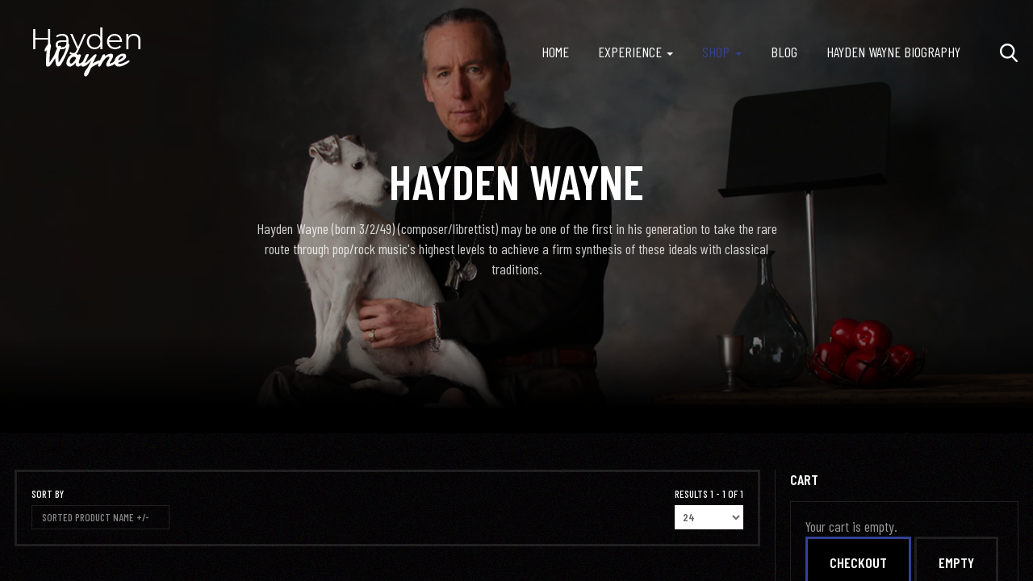

--- FILE ---
content_type: text/html; charset=utf-8
request_url: https://haydenwayne.net/index.php/shop/chamber-music-music-to-dream
body_size: 22261
content:
<!DOCTYPE html>
<html xmlns="http://www.w3.org/1999/xhtml" xml:lang="en-gb" lang="en-gb" dir="ltr">

<head>
  
  <base href="https://haydenwayne.net/index.php/shop/chamber-music-music-to-dream" />
	<meta http-equiv="content-type" content="text/html; charset=utf-8" />
	<meta name="title" content="Chamber Music - Music To Dream" />
	<meta name="description" content="Chamber Music - Music To Dream. Read more" />
	<meta name="generator" content="Joomla! - Open Source Content Management" />
	<title>Chamber Music - Music To Dream</title>
	<link href="https://haydenwayne.net/index.php/shop/chamber-music-music-to-dream" rel="canonical" />
	<link href="/index.php/shop/chamber-music-music-to-dream?keyword=&format=feed&type=rss" rel="alternate" type="application/rss+xml" title="RSS 2.0" />
	<link href="/index.php/shop/chamber-music-music-to-dream?keyword=&format=feed&type=atom" rel="alternate" type="application/atom+xml" title="Atom 1.0" />
	<link href="https://haydenwayne.net/index.php/shop/opera" rel="canonical" />
	<link href="/index.php/shop/opera/by,category_name/dirDesc?virtuemart_product_id=72&keyword=&format=feed&type=rss" rel="alternate" type="application/rss+xml" title="RSS 2.0" />
	<link href="/index.php/shop/opera/by,category_name/dirDesc?virtuemart_product_id=72&keyword=&format=feed&type=atom" rel="alternate" type="application/atom+xml" title="Atom 1.0" />
	<link href="/images/hwfavicon.jpg" rel="icon" type="image/x-icon" />
	<link href="https://haydenwayne.net/index.php/component/search/?Itemid=142&amp;virtuemart_category_id=25&amp;limit=24&amp;format=opensearch" rel="search" title="Search Hayden Wayne" type="application/opensearchdescription+xml" />
	<link href="/media/t4/optimize/css/aec6718ff270974f77c674c473a82ecf.css" rel="stylesheet" type="text/css" />
	<link href="/plugins/system/t4/themes/base/vendors/font-awesome5/css/all.min.css" rel="stylesheet" type="text/css" />
	<link href="/plugins/system/t4/themes/base/vendors/font-awesome/css/font-awesome.min.css" rel="stylesheet" type="text/css" />
	<link href="/media/t4/optimize/css/92f0fd06e64936680bf8d1969ebe944a.css" rel="stylesheet" type="text/css" />
	<link href="https://fonts.googleapis.com/css?family=Barlow+Condensed%3A400%2C500%2C600%2C700" rel="stylesheet" type="text/css" />
	<script type="application/json" class="joomla-script-options new">{"csrf.token":"4c6dce01d26b45d5779407ddbf54f620","system.paths":{"root":"","base":""}}</script>
	<script src="/media/jui/js/jquery.min.js?abd05ea7f7dc74f4ad1634cbcc6da590" type="text/javascript"></script>
	<script src="/media/jui/js/jquery-noconflict.js?abd05ea7f7dc74f4ad1634cbcc6da590" type="text/javascript"></script>
	<script src="/media/jui/js/jquery-migrate.min.js?abd05ea7f7dc74f4ad1634cbcc6da590" type="text/javascript"></script>
	<script src="/components/com_virtuemart/assets/js/jquery-ui.min.js?vmver=1.9.2" type="text/javascript"></script>
	<script src="/components/com_virtuemart/assets/js/jquery.ui.autocomplete.html.js" type="text/javascript"></script>
	<script src="/components/com_virtuemart/assets/js/jquery.noconflict.js" async="async" type="text/javascript"></script>
	<script src="/components/com_virtuemart/assets/js/vmsite.js?vmver=5b3ba7b0" type="text/javascript"></script>
	<script src="/components/com_virtuemart/assets/js/vmprices.js?vmver=5b3ba7b0" type="text/javascript"></script>
	<script src="/components/com_virtuemart/assets/js/dynupdate.js?vmver=5b3ba7b0" type="text/javascript"></script>
	<script src="/components/com_virtuemart/assets/js/fancybox/jquery.fancybox-1.3.4.pack.js?vmver=5b3ba7b0" type="text/javascript"></script>
	<script src="/plugins/system/t4/themes/base/vendors/bootstrap/js/bootstrap.bundle.js" type="text/javascript"></script>
	<script src="/plugins/system/t4/themes/base/js/offcanvas.js" type="text/javascript"></script>
	<script src="/templates/ja_beauty/js/template.js" type="text/javascript"></script>
	<script src="/plugins/system/t4/themes/base/js/base.js?abd05ea7f7dc74f4ad1634cbcc6da590" type="text/javascript"></script>
	<script src="/templates/ja_beauty/js/html5lightbox/html5lightbox.js" type="text/javascript"></script>
	<script src="/templates/ja_beauty/js/isotope.pkgd.min.js" type="text/javascript"></script>
	<script src="/templates/ja_beauty/js/imagesloaded.pkgd.min.js" type="text/javascript"></script>
	<script src="/templates/ja_beauty/js/owl-carousel/owl.carousel.min.js" type="text/javascript"></script>
	<script src="/media/system/js/mootools-core.js?abd05ea7f7dc74f4ad1634cbcc6da590" type="text/javascript"></script>
	<script src="/media/system/js/core.js?abd05ea7f7dc74f4ad1634cbcc6da590" type="text/javascript"></script>
	<script src="https://haydenwayne.net/components/com_quicksell/js/script.js" type="text/javascript"></script>
	<script src="/plugins/system/t4/themes/base/js/megamenu.js" type="text/javascript"></script>
	<script type="text/javascript">
//<![CDATA[ 
if (typeof Virtuemart === "undefined"){
	var Virtuemart = {};}
var vmSiteurl = 'https://haydenwayne.net/' ;
Virtuemart.vmSiteurl = vmSiteurl;
var vmLang = '&lang=en';
Virtuemart.vmLang = vmLang; 
var vmLangTag = 'en';
Virtuemart.vmLangTag = vmLangTag;
var Itemid = '&Itemid=142';
Virtuemart.addtocart_popup = "0" ; 
var vmCartError = Virtuemart.vmCartError = "There was an error while updating your cart.";
var usefancy = true; //]]>

	</script>


  <!--[if lt IE 9]>
    <script src="/media/jui/js/html5.js"></script>
  <![endif]-->
  <meta name="viewport"  content="width=device-width, initial-scale=1, maximum-scale=1, user-scalable=yes"/>
  <style  type="text/css">
    @-webkit-viewport   { width: device-width; }
    @-moz-viewport      { width: device-width; }
    @-ms-viewport       { width: device-width; }
    @-o-viewport        { width: device-width; }
    @viewport           { width: device-width; }
  </style>
  <meta name="HandheldFriendly" content="true"/>
  <meta name="apple-mobile-web-app-capable" content="YES"/>
  <!-- //META FOR IOS & HANDHELD -->
  
</head>

<body class="site-default navigation-default theme-dark layout-default nav-breakpoint-lg com_virtuemart view-category item-142">
  <div class="t4-wrapper">
    <div class="t4-offcanvas" data-effect="1">
	<div class="t4-off-canvas-header">
		<h3>Sidebar Menu</h3>
		<button type="button" class="close" data-dismiss="modal" aria-hidden="true">×</button>
	</div>

	<div class="t4-off-canvas-body">
		<div class="t4-module module " id="Mod149"><div class="module-inner"><h3 class="module-title "><span>Main Menu</span></h3><div class="module-ct"><nav class="navbar">
<ul class="nav navbar-nav ">
<li class="nav-item default"><a href="/index.php" class="nav-link">Home</a></li><li class="nav-item divider deeper dropdown parent"><a href="#" class="separator  nav-link dropdown-toggle" role="button"  aria-haspopup="true" aria-expanded="false" data-toggle="dropdown">Experience</a>
<ul class="dropdown-menu"><li class="nav-item"><a href="/index.php/experience/podcasts" class=" dropdown-item">Podcasts - THE HEALING CHANNEL</a></li><li class="nav-item"><a href="http://www.newmillenniumrecords.com/classroom/classroom.html" class=" dropdown-item" target="_blank" rel="noopener noreferrer">Classroom</a></li><li class="nav-item"><a href="http://newmillenniumrecords.com/" class=" dropdown-item" target="_blank" rel="noopener noreferrer">The Grand Salon</a></li><li class="nav-item"><a href="https://haydenwayne.com/lr.html" class=" dropdown-item" target="_blank" rel="noopener noreferrer">The Listening Room</a></li><li class="nav-item deeper dropdown dropright parent"><a href="https://haydenwayne.com/rr.html" class=" dropdown-item dropdown-toggle" target="_blank" rel="noopener noreferrer" role="button" aria-haspopup="true" aria-expanded="false" data-toggle="dropdown">The Reading Room</a><ul class="dropdown-menu"><li class="nav-item"><a href="/index.php/experience/the-reading-room/bruce-duffie-interview" class=" dropdown-item">Bruce Duffie Interview</a></li></ul></li></ul></li><li class="nav-item current active deeper dropdown parent"><a href="/index.php/shop" class="nav-link dropdown-toggle" role="button" aria-haspopup="true" aria-expanded="false" data-toggle="dropdown">Shop</a><ul class="dropdown-menu"><li class="nav-item"><a href="/index.php/shop/books" class=" dropdown-item">BOOKS</a></li><li class="nav-item"><a href="/index.php/shop/musical-scores" class=" dropdown-item">MUSICAL SCORES</a></li><li class="nav-item"><a href="https://haydenwayne.net/index.php/shop/musical-scores/rock-n-roll-country-next-wave-1" class=" dropdown-item">CDs</a></li></ul></li><li class="nav-item"><a href="/index.php/blog" class="nav-link">Blog</a></li><li class="nav-item"><a href="/index.php/hayden-wayne-biography" class="nav-link">Hayden Wayne Biography</a></li></ul></nav></div></div></div>
	</div>
</div>

    <div class="t4-wrapper-inner">
      <div class="t4-content">
        <div class="t4-content-inner">
          
          
<div id="t4-header" class="t4-section  t4-header"><!-- HEADER BLOCK -->
<header id="t4-header-wrap" class="t4-header header-block-1 w-100">
  <div class="container">
    <div class="t4-header-inner">
      <div class="row no-gutters d-flex align-content-center justify-content-between flex-nowrap">
        <div class="col-auto t4-logo-header d-flex align-content-center">
          <div class="navbar-brand logo-image logo-control">
    <a href="/index.php" title="Hayden Wayne">
            <img class="logo-img-sm d-block d-sm-none" src="/images/joomlart/logo/logo-mb.png" alt="Hayden Wayne" />
      	
          <img class="logo-img d-none d-sm-block" src="/images/joomlart/logo/logo-1.png" alt="Hayden Wayne" />
    
    </a>
  </div>

        </div>

        <div class="t4-megamenu-wrap col d-flex justify-content-end align-items-center">
          <div class="t4-navbar">
            
<nav class="navbar navbar-expand-lg">
<div id="t4-megamenu-mainmenu" class="t4-megamenu collapse navbar-collapse slide animate" data-duration="400">

<ul class="nav navbar-nav level0"  itemscope="itemscope" itemtype="http://www.schema.org/SiteNavigationElement">
<li class="nav-item default" data-id="141" itemprop="name" data-level="1"><a href="/index.php" class="nav-link">Home</a></li><li class="nav-item divider dropdown parent" data-id="135" itemprop="name" data-level="1"><a href="#" class="separator  nav-link dropdown-toggle" role="button"  aria-haspopup="true" aria-expanded="false" data-toggle="dropdown">Experience<i class="item-caret"></i></a>
<div class="dropdown-menu level1"><div class="dropdown-menu-inner"><ul><li class="nav-item" data-id="218" itemprop="name" data-level="2"><a href="/index.php/experience/podcasts" class=" dropdown-item">Podcasts - THE HEALING CHANNEL</a></li><li class="nav-item" data-id="149" itemprop="name" data-level="2"><a href="http://www.newmillenniumrecords.com/classroom/classroom.html" class=" dropdown-item" target="_blank" rel="noopener noreferrer">Classroom</a></li><li class="nav-item" data-id="137" itemprop="name" data-level="2"><a href="http://newmillenniumrecords.com/" class=" dropdown-item" target="_blank" rel="noopener noreferrer">The Grand Salon</a></li><li class="nav-item" data-id="138" itemprop="name" data-level="2"><a href="https://haydenwayne.com/lr.html" class=" dropdown-item" target="_blank" rel="noopener noreferrer">The Listening Room</a></li><li class="nav-item dropdown dropright parent" data-id="139" itemprop="name" data-level="2"><a href="https://haydenwayne.com/rr.html" class=" dropdown-item dropdown-toggle" target="_blank" rel="noopener noreferrer" role="button" aria-haspopup="true" aria-expanded="false" data-toggle="dropdown">The Reading Room<i class="item-caret"></i></a><div class="dropdown-menu level2"><div class="dropdown-menu-inner"><ul><li class="nav-item" data-id="219" itemprop="name" data-level="3"><a href="/index.php/experience/the-reading-room/bruce-duffie-interview" class=" dropdown-item">Bruce Duffie Interview</a></li></ul></div></div></li></ul></div></div></li><li class="nav-item current active dropdown parent" data-id="142" itemprop="name" data-level="1"><a href="/index.php/shop" class="nav-link dropdown-toggle" role="button" aria-haspopup="true" aria-expanded="false" data-toggle="dropdown">Shop<i class="item-caret"></i></a><div class="dropdown-menu level1"><div class="dropdown-menu-inner"><ul><li class="nav-item" data-id="171" itemprop="name" data-level="2"><a href="/index.php/shop/books" class=" dropdown-item">BOOKS</a></li><li class="nav-item" data-id="172" itemprop="name" data-level="2"><a href="/index.php/shop/musical-scores" class=" dropdown-item">MUSICAL SCORES</a></li><li class="nav-item" data-id="220" itemprop="name" data-level="2"><a href="https://haydenwayne.net/index.php/shop/musical-scores/rock-n-roll-country-next-wave-1" class=" dropdown-item">CDs</a></li></ul></div></div></li><li class="nav-item" data-id="136" itemprop="name" data-level="1"><a href="/index.php/blog" class="nav-link">Blog</a></li><li class="nav-item" data-id="170" itemprop="name" data-level="1"><a href="/index.php/hayden-wayne-biography" class="nav-link">Hayden Wayne Biography</a></li></ul></div>
</nav>

          </div>

          <div class="t4-header-right d-flex align-items-center">
            <div class="head-search">
              <div class="mod-search search ">
	<form action="/index.php/shop" method="post">
		<input name="searchword" id="mod-search-searchword146" class="form-control" type="search" placeholder="Search ...">		<input type="hidden" name="option" value="com_search">
		<input type="hidden" name="task" value="search">
		<input type="hidden" name="Itemid" value="142">
	</form>
</div>

            </div>
            
            
<span id="triggerButton" class="btn js-offcanvas-trigger t4-offcanvas-toggle d-flex align-items-center d-lg-none" data-offcanvas-trigger="off-canvas-right"><i class="fas fa-bars toggle-bars"></i></span>

            
          </div>
        </div>
      </div>
    </div>
  </div>
</header>
<!-- // HEADER BLOCK --></div>

<div id="t4-masthead" class="t4-section  t4-masthead  t4-palette-blue"><div class="t4-col text-center"><div class="ja-masthead" >
	    <div class="ja-masthead-detail">
		<h3 class="ja-masthead-title">Hayden Wayne</h3>
        		  <div class="ja-masthead-description">Hayden Wayne (born 3/2/49) (composer/librettist) may be one of the first in his generation to take the rare route through pop/rock music's highest levels to achieve a firm synthesis of these ideals with classical traditions.</div>
        	</div>
</div></div></div>

<div id="t4-main-body" class="t4-section  t4-main-body">
<div class="t4-section-inner container"><div class="t4-row row">
<div class="t4-col col-md">
<div id="system-message-container">
	</div>
 <div class="category-view"> <div class="browse-view">

<div class="orderby-displaynumber">
	<div class="floatleft vm-order-list">
		<div class="orderlistcontainer"><div class="title">Sort by</div><div class="activeOrder"><a title=" +/-" href="/index.php/shop/chamber-music-music-to-dream/dirDesc?keyword=">Sorted Product Name  +/-</a></div><div class="orderlist"><div><a title="Product Name" href="/index.php/shop/chamber-music-music-to-dream/by,product_name?keyword=">Product Name</a></div><div><a title="Category" href="/index.php/shop/chamber-music-music-to-dream/by,category_name?keyword=">Category</a></div></div></div>			</div>
	<div class="vm-pagination vm-pagination-top">
				<span class="vm-page-counter"></span>
	</div>
	<div class="floatright display-number">
Results 1 - 1 of 1<br/><select id="limit" name="limit" class="inputbox" size="1" onchange="window.top.location.href=this.options[this.selectedIndex].value">
	<option value="/index.php/shop/chamber-music-music-to-dream/results,1-15">15</option>
	<option value="/index.php/shop/chamber-music-music-to-dream" selected="selected">24</option>
	<option value="/index.php/shop/chamber-music-music-to-dream/results,1-30">30</option>
	<option value="/index.php/shop/chamber-music-music-to-dream/results,1-60">60</option>
	<option value="/index.php/shop/chamber-music-music-to-dream/results,1-150">150</option>
</select>
</div>

	<div class="clear"></div>
</div> <!-- end of orderby-displaynumber -->

<h1>Chamber Music - Music To Dream</h1>

		<div class="row">
			<div class="product vm-col vm-col-3 vertical-separator">
		<div class="spacer product-container" data-vm="product-container">
			<div class="vm-product-media-container">

					<a title="FROM ANGELS FOR CHILDREN TO DREAM" href="/index.php/shop/chamber-music-music-to-dream/from-angels-for-children-to-dream-detail">
						<img  class="browseProductImage"  loading="lazy"  src="/images/virtuemart/product/resized/288x288FromAngelsForChildrenToDream_288x288.jpg"  alt="288x288FromAngelsForChildrenToDream"  />					</a>

					
			</div>

				<div class="vm-product-descr-container-0">
					<h2><a href="/index.php/shop/chamber-music-music-to-dream/from-angels-for-children-to-dream-detail" >FROM ANGELS FOR CHILDREN TO DREAM</a></h2>
									</div>


						<div class="vm3pr-1"> <div class="product-price" id="productPrice74" data-vm="product-prices">
	<span class="price-crossed" ></span><div class="PricesalesPrice vm-display vm-price-value"><span class="PricesalesPrice">$13.74</span></div></div>				<div class="clear"></div>
			</div>
						<div class="vm3pr-0 hide"> 	<div class="addtocart-area">
		<form method="post" class="product js-recalculate" action="/index.php/shop" autocomplete="off" >
			<div class="vm-customfields-wrap">
							</div>			
							<input type="hidden" name="option" value="com_virtuemart"/>
			<input type="hidden" name="view" value="cart"/>
			<input type="hidden" name="virtuemart_product_id[]" value="74"/>
			<input type="hidden" name="pname" value="FROM ANGELS FOR CHILDREN TO DREAM"/>
			<input type="hidden" name="pid" value="74"/>
			<input type="hidden" name="Itemid" value="142"/>		</form>

	</div>

			</div>
				</div>
	</div>

	    <div class="clear"></div>
  </div>
      		<div class="vm-pagination vm-pagination-bottom"><span class="vm-page-counter"></span></div>
	</div>

</div>

<!-- end browse-view -->
<script   id="ready.vmprices-js" type="text/javascript" >//<![CDATA[ 
jQuery(document).ready(function($) {

		Virtuemart.product($("form.product"));
}); //]]>
</script><script   id="updDynamicListeners-js" type="text/javascript" >//<![CDATA[ 
jQuery(document).ready(function() { // GALT: Start listening for dynamic content update.
	// If template is aware of dynamic update and provided a variable let's
	// set-up the event listeners.
	//if (Virtuemart.container)
		Virtuemart.updateDynamicUpdateListeners();

}); //]]>
</script><script   id="vm-hover-js" type="text/javascript" >//<![CDATA[ 
jQuery(document).ready(function () {
	jQuery('.orderlistcontainer').hover(
		function() { jQuery(this).find('.orderlist').stop().show()},
		function() { jQuery(this).find('.orderlist').stop().hide()}
	)
}); //]]>
</script><script   id="popups-js" type="text/javascript" >//<![CDATA[ 
jQuery(document).ready(function($) {
		
		$('a.ask-a-question, a.printModal, a.recommened-to-friend, a.manuModal').click(function(event){
		  event.preventDefault();
		  $.fancybox({
			href: $(this).attr('href'),
			type: 'iframe',
			height: 550
			});
		  });
		
	}); //]]>
</script><script   id="ajax_category-js" type="text/javascript" >//<![CDATA[ 
Virtuemart.container = jQuery('.category-view');
	Virtuemart.containerSelector = '.category-view'; //]]>
</script>
</div>

<div class="t4-col sidebar-r col-sm col-md-3">
<div class="t4-module module " id="Mod166"><div class="module-inner"><h3 class="module-title "><span>Cart</span></h3><div class="module-ct"><script>
var QSItemId = 142;</script>
<div id="quickSellCartContent">
<p>Your cart is empty.</p></div>
<input type="button" id="quickSellCartCheckout" onClick="" class="button btn btn-primary" name="quicksellCheckout" value="Checkout" />
<input type="button" id="quickSellCartEmpty" class="button btn" name="quicksellCheckout" value="Empty" /></div></div></div><div class="t4-module module " id="Mod156"><div class="module-inner"><h3 class="module-title "><span>Product Categories</span></h3><div class="module-ct"><ul class="menu" >
	<li >
		<div>
			<a href="/index.php/shop" >Books</a>		</div>
				<ul class="menu">
						<li>
				<div ><a href="/index.php/shop/childrens-books" >Children's Books</a></div>
			</li>
					</ul>
			</li>
		<li class="active">
		<div>
			<a href="/index.php/shop/chamber-music-music-to-dream" >Chamber Music - Music To Dream</a>		</div>
			</li>
		<li >
		<div>
			<a href="/index.php/shop/chamber-music-string-quartets-cds" >Chamber Music & String Quartets CDs</a>		</div>
			</li>
		<li >
		<div>
			<a href="/index.php/shop/chamber-music-string-quartet-scores" >Chamber Music & String Quartet SCORES</a>		</div>
			</li>
		<li >
		<div>
			<a href="/index.php/shop/chamber-orchestra-chorus" >Chamber Orchestra - Chorus</a>		</div>
			</li>
		<li >
		<div>
			<a href="/index.php/shop/chamber-orchestra-sinfoniettas-cds" >Chamber Orchestra - Sinfoniettas - CDs</a>		</div>
			</li>
		<li >
		<div>
			<a href="/index.php/shop/chamber-orchestra-sinfoniettas" >Chamber Orchestra - Sinfoniettas</a>		</div>
			</li>
		<li >
		<div>
			<a href="/index.php/shop/circus" >Circus</a>		</div>
			</li>
		<li >
		<div>
			<a href="/index.php/shop/concerti-cds" >Concerti - CDS</a>		</div>
			</li>
		<li >
		<div>
			<a href="/index.php/shop/concerti" >Concerti - Scores</a>		</div>
			</li>
		<li >
		<div>
			<a href="/index.php/shop/opera" >Opera</a>		</div>
			</li>
		<li >
		<div>
			<a href="/index.php/shop/rock-n-roll-country-next-wave-1" >ROCK N' ROLL / COUNTRY / NEXT WAVE - CDs</a>		</div>
			</li>
		<li >
		<div>
			<a href="/index.php/shop/songs" >Songs</a>		</div>
			</li>
		<li >
		<div>
			<a href="/index.php/shop/symphonies-cds" >Symphonies - CDs</a>		</div>
			</li>
		<li >
		<div>
			<a href="/index.php/shop/musical-scores" >Symphonies - SCORES</a>		</div>
			</li>
	</ul>
</div></div></div>
</div>
</div></div>
</div>

<a href='javascript:' id='back-to-top' class='btn btn-primary'><i class='fa fa-chevron-up'></i></a>
          
        </div>
      </div>
    </div>
  </div>
</body>
</html>


--- FILE ---
content_type: text/css
request_url: https://haydenwayne.net/media/t4/optimize/css/aec6718ff270974f77c674c473a82ecf.css
body_size: 79774
content:
*:focus{outline:none}.clr{clear:both;overflow:hidden}.clear,br.clear{clear:both}div.clear{height:0;line-height:0;font-size:0;margin:0;padding:0}.dummy{background:none;width:5%}div.spacer{position:relative}div.spaceStyle{padding:0;margin:5px}.icons{text-align:right;float:right;margin:4px 0 10px 30px}.vmicon,.vmiconFE{background:url(../../../../components/com_virtuemart/assets/images/vm2-sprite.png) no-repeat top left}fieldset{border:none}.vmquote{font-size:smaller}.vm-notice{color:#C00}span.bold,div.bold{font-weight:700}.text-left,.left{text-align:left}.text-right,.right{text-align:right}.text-center,.center{text-align:center}.floatright,span.floatright{float:right}.floatleft,span.floatleft{float:left}.vm-display{display:block}.vm-nodisplay{display:none}.line-through{text-decoration:line-through}.inline{display:inline}td.pricePad{padding-right:10px}.priceCol{white-space:nowrap}.priceColor2{color:gray}.additional-images,.featured-view .product-price,.discontinued-view .product-price,.latest-view .product-price,.topten-view .product-price,.recent-view .product-price,.output-billto,.output-shipto{margin:10px 0}.ask-a-question,.manufacturer,.manufacturer-details-view .email-weblink,.manufacturer-details-view .description{margin:0 0 10px}.customer-reviews,.ask-a-question-view .form-field{margin:25px 0 0}span.variant-name,span.custom-variant-name{width:100px;float:left;display:block;margin-bottom:5px}.category-view .row .category .spacer,.featured-view .spacer,.discontinued-view .spacer,.latest-view .spacer,.topten-view .spacer,.recent-view .spacer,.related-products-view .spacer,.browse-view .row .product .spacer{padding:6px}.featured-view .spacer span,.discontinued-view .spacer span,.latest-view .spacer span,.topten-view .spacer span,.recent-view .spacer span,.related-products-view .spacer span,.browse-view .row .product .spacer span{font-size:13px;color:#666}.browse-view .row .product .spacer img,.related-products-view .row .product .spacer img{width:auto;height:auto}.general-bg,input.custom-attribute,input.quantity-input,.manufacturer-product-link a,a.ask-a-question,input.vm-default,a.product-details,a.details,div.details,button.default{background:#e8e8e8 url([data-uri]) top repeat-x;border:solid #CAC9C9 1px;border-radius:4px;-webkit-border-radius:4px;-moz-border-radius:4px;color:#777;text-decoration:none;padding:5px 5px 4px}span.custom-variant-inputbox input.custom-attribute:hover,span.quantity-box input.quantity-input:hover,input.vm-default:hover,span.quantity-box input.quantity-input:hover,.ask-a-question-view input.counter:hover,.ask-a-question-view input#email:hover,table.user-details input:hover,a.ask-a-question:hover,a.details:hover,div.details:hover,a.product-details:hover,button.default:hover{background:#e8e8e8 url([data-uri]) repeat-x;background-position:0 -40px;color:#000;text-decoration:none}#ui-tabs ul#tabs{list-style-type:none;overflow:hidden;margin:0;padding:16px 16px 0}#ui-tabs ul#tabs li{display:inline-block;cursor:pointer;background:#f2f2f2;padding:8px 16px 3px}#ui-tabs ul#tabs li.current{display:inline-block;background:#ccc;color:#444}#ui-tabs .tabs{padding:16px}#ui-tabs .dyn-tabs{overflow:auto;display:none}.vm-col{margin:0;width:60%}.vm-col-1{width:100%}.vm-col-2{width:50%}.vm-col-3{width:33.333%}.vm-col-4{width:25%}.vm-col-5{width:20%}.vm-col-6{width:16.666%}.vm-col-8{width:12.5%}.vm-col-9{width:11.111%}.vm-col-10{width:10%}.vm-col-11{width:9.09%}.vm-col-12{width:8.333%}.vm2-modallink{height:16px;margin-left:3px;vertical-align:top;width:16px;display:inline-block;background:url([data-uri]) no-repeat scroll left top transparent}.vm2-warning{background-position:0 -1383px;width:50px;height:40px}input.highlight-button{background:#0077b3;color:#fff;border:1px solid #00669a;border-radius:4px;-webkit-border-radius:4px;-moz-border-radius:4px;font-size:12px;cursor:pointer;text-align:center;letter-spacing:1px;display:inline-block;text-decoration:none;padding:4px 8px 2px}input.highlight-button:visited{color:#fff}button.default{display:inline-block;cursor:pointer;padding:5px 8px 4px}button.default:hover{color:#777}a.highlight,a.highlight:visited{background:#0077b3;border:solid #00669a 1px;border-radius:4px;-webkit-border-radius:4px;-moz-border-radius:4px;display:inline-block;text-decoration:none;background-position:0 -160px;color:#fff;padding:3px 8px 1px}textarea.virtuemart{background:#fff;border:solid #ccc 1px;border-radius:4px;-webkit-border-radius:4px;-moz-border-radius:4px;color:#777;text-align:left;padding:5px 5px 4px}.vm-button-correct,.vm-button-correct:link,.vm-button-correct:visited{display:inline-block;font-size:19px;font-weight:700;text-decoration:none;text-align:center;background:#0077b3;color:#fff;border:1px solid #00669a;border-radius:4px;-webkit-border-radius:4px;-moz-border-radius:4px;cursor:pointer;letter-spacing:1px;text-decoration:none;padding:6px 12px 3px}.vm-button-correct:hover{color:#f2f2f2}.width1{width:1%}.width2{width:2%}.width3{width:3%}.width4{width:4%}.width5{width:5%}.width6{width:6%}.width7{width:7%}.width8{width:8%}.width9{width:9%}.width10{width:10%}.width11{width:11%}.width12{width:12%}.width13{width:13%}.width14{width:14%}.width15{width:15%}.width16{width:16%}.width17{width:17%}.width18{width:18%}.width19{width:19%}.width20{width:20%}.width21{width:21%}.width22{width:22%}.width23{width:23%}.width24{width:24%}.width25{width:25%}.width26{width:26%}.width27{width:27%}.width28{width:28%}.width29{width:29%}.width30{width:30%}.width31{width:31%}.width32{width:32%}.width33{width:33%}.width34{width:34%}.width35{width:35%}.width36{width:36%}.width37{width:37%}.width38{width:38%}.width39{width:39%}.width40{width:40%}.width41{width:41%}.width42{width:42%}.width43{width:43%}.width44{width:44%}.width45{width:45%}.width46{width:46%}.width47{width:47%}.width48{width:48%}.width49{width:49%}.width50{width:50%}.width51{width:51%}.width52{width:52%}.width53{width:53%}.width54{width:54%}.width55{width:55%}.width56{width:56%}.width57{width:57%}.width58{width:58%}.width59{width:59%}.width60{width:60%}.width61{width:61%}.width62{width:62%}.width63{width:63%}.width64{width:64%}.width65{width:65%}.width66{width:66%}.width67{width:67%}.width68{width:68%}.width69{width:69%}.width70{width:70%}.width71{width:71%}.width72{width:72%}.width73{width:73%}.width74{width:74%}.width75{width:75%}.width76{width:76%}.width77{width:77%}.width78{width:78%}.width79{width:79%}.width81{width:81%}.width82{width:82%}.width83{width:83%}.width84{width:84%}.width85{width:85%}.width86{width:86%}.width87{width:87%}.width88{width:88%}.width89{width:89%}.width90{width:90%}.width91{width:91%}.width92{width:92%}.width93{width:93%}.width94{width:94%}.width95{width:95%}.width96{width:96%}.width97{width:97%}.width98{width:98%}.width99{width:99%}.width100{width:100%}.productdetails-view .spacer-buy-area{padding-left:16px}.back-to-category{float:right}.product-neighbours{color:#777;margin:0 0 16px}.product-neighbours a.next-page{background:url([data-uri]) no-repeat right;padding-right:30px;line-height:20px;float:right}.product-neighbours a.previous-page{background:url([data-uri]) no-repeat left;padding-left:30px;line-height:20px;float:left}.productdetails-view .product-short-description{margin:0 0 16px;padding:0}.productdetails-view .product-description,.product-fields{margin:0}.product-packaging{margin:19px 0 0}.additional-images img{margin-right:8px;width:50px;height:auto}.product-price{margin:0 0 6px;text-align:right;float:left;line-height:18px}.vm-price{text-align:right;line-height:18px}.vm-price span{display:inline-block;min-width:64px;padding:0 3px}span.vm-price-desc{text-align:left;min-width:16px;margin:0 12px 3px 0}.vm3pr-1 .product-price{min-height:28px}.vm3pr-2 .product-price{min-height:42px}.vm3pr-3 .product-price{min-height:56px}.vm3pr-4 .product-price{min-height:70px}.vm3pr-5 .product-price{min-height:84px}.vm3pr-6 .product-price{min-height:98px}.vm3pr-0 .addtocart-area{min-height:36px}.vm3pr-1 .addtocart-area{min-height:66px}.vm3pr-2 .addtocart-area{min-height:114px}.vm3pr-3 .addtocart-area{min-height:162px}.vm3pr-4 .addtocart-area{min-height:210px}.vm3pr-5 .addtocart-area{min-height:258px}.vm3pr-0 .vm-customfields-wrap{min-height:0}.vm3pr-1 .vm-customfields-wrap{min-height:65px}.vm3pr-2 .vm-customfields-wrap{min-height:118px}.vm3pr-3 .vm-customfields-wrap{min-height:159px}.vm3pr-4 .vm-customfields-wrap{min-height:206px}.vm3pr-5 .vm-customfields-wrap{min-height:253px}.vm-cart-price{float:left;font-weight:700}.price-crossed div.PricebasePriceWithTax .PricebasePriceWithTax{text-decoration:line-through}.availability{text-align:center;margin:15px 0 0}span.variant-dropdown{width:150px;float:left;display:block;margin-bottom:5px}span.variant-dropdown select{width:150px}span.custom-variant-inputbox{width:152px;float:left;display:block;margin-bottom:5px}input.custom-attribute{width:140px}.addtocart-area{margin:0}.addtocart-area form{margin:0}span.quantity-box{display:inline-block;vertical-align:middle}.quantity-box .quantity-input,.cart-summary .quantity-input{height:34px;width:34px;text-align:center;font-weight:700;padding:1px;margin-bottom:0}.cart-summary .quantity-input{height:24px;width:24px}span.quantity-controls{width:15px;display:inline-block;vertical-align:middle;margin:0 0 0 1px}span.quantity-controls input.quantity-controls{height:15px;border:none;width:15px;cursor:pointer}span.quantity-controls input.quantity-plus{background:url([data-uri]) no-repeat;margin:1px 0}span.quantity-controls input.quantity-minus{background:url([data-uri]) repeat-x;background-position:15px 0;margin:1px 0}.addtocart-bar{margin:0 0 4px;padding:0;position:static;text-align:center;line-height:14px}.productdetails-view .addtocart-bar{margin:24px 0 0;padding:0;position:relative;bottom:0;text-align:left}.vmgroup .addtocart-bar{bottom:0;position:relative;margin:32px 0 0 0}.vmgroup .addtocart-area{margin:8px 0 16px 0}span.addtocart-button{display:inline-block;vertical-align:middle;margin:0}span.cart-images img{float:left;margin:0;width:45px}span.addtocart-button span.addtocart-button,span.addtocart-button input.addtocart-button,span.addtocart-button input.notify-button,span.addtocart-button span.addtocart-button-disabled{max-width:100%;background:#0077B3;color:#fff;border:solid #00669a 1px;border-radius:4px;font-size:16px;cursor:pointer;text-align:center;letter-spacing:1px;padding:12px;margin-bottom:0}span.addtocart-button span.addtocart-button-disabled{background:#f2f2f2;color:#fff;border:solid #333 1px;border-radius:4px;font-size:16px!important;font-weight:400;line-height:normal}div.vm-details-button{text-align:center}div.vm-details-button a{padding:11px 16px;border:1px solid gray;font-size:16px;max-width:85%;width:192px;line-height:18px}.browse-view span.addtocart-button-disabled,.featured-view span.addtocart-button-disabled,.discontinued-view span.addtocart-button-disabled,.latest-view span.addtocart-button-disabled,.topten-view span.addtocart-button-disabled,.recent-view span.addtocart-button-disabled,.related-products-view span.addtocart-button-disabled,.browse-view span.addtocart-button-disabled,.addtocart-button-disabled{display:inline-block;padding:16px;border:1px solid #ddd;font-size:16px;border-radius:4px;margin:0;color:#aaa;width:192px;-moz-box-sizing:border-box;box-sizing:border-box;text-align:center}.vm-btn,.vm-btn:link,.vm-btn:active,.vm-btn:visited{display:inline-block;width:192px;padding:12px 8px;font-size:16px;border-radius:4px;text-decoration:none;line-height:normal;text-align:center;background-color:#eee;color:#333;border:1px solid #ccc}.vm-btn:hover{background-color:#0077B3;color:#fff;border:1px solid #ccc}.vm-btn.vm-btn-primary{background-color:#0077B3;color:#fff}.vm-btn.vm-btn-primary:hover{background-color:#fff;color:#0077B3}.vm-btn.vm-btn-secondary{background-color:#eee;color:#333}.vm-btn.vm-btn-secondary:hover{background-color:#ccc;color:#111}.vm-btn.vm-btn-sm{padding:2px 4px}.vm-btn.vm-btn-lg{padding:7px 12px}.category-view h4{margin:0;padding:0}.category-view .row .category .spacer h2{font-size:14px;margin:0;padding:0;text-align:center}.category-view .row .category .spacer h2 a img{margin-top:2px;max-width:100%;height:auto}.featured-view h4,.discontinued-view h4,.latest-view h4,.topten-view h4,.recent-view h4,.related-products-view h4{font-size:14px;margin:0 0 8px;padding:0}.orderby-displaynumber{border-bottom:solid #E9E8E8 1px;border-top:solid #E9E8E8 1px;margin:10px 0;padding:10px 0}.orderlistcontainer{font-size:12px;display:inline-block;text-decoration:none;margin:0 0 0 8px}.orderlistcontainer div.activeOrder{background:#FFF top right no-repeat url([data-uri]);cursor:pointer;border:solid #CAC9C9 1px;border-radius:4px;padding:2px 24px 1px 12px}.orderlistcontainer a{text-decoration:none;display:block}.orderlistcontainer a :hover{text-decoration:none;display:block;color:#EEE;background:#777}.orderlistcontainer div.orderlist{display:none;position:absolute;border:solid #CAC9C9 1px;background:#FFF;cursor:pointer;z-index:1}.orderlistcontainer div.orderlist div{padding:2px 12px 1px}.orderlistcontainer div.orderlist div:hover{color:#EEE;background:#CAC9C9}.ask-a-question-view .product-summary{border-bottom:solid #CAC9C9 1px;margin:25px 0 0;padding:0 0 10px}.ask-a-question-view .product-summary h2{font-size:16px;margin:0;padding:0}.ask-a-question-view .product-summary .short-description{margin-top:6px}.ask-a-question-view .product-summary img.product-image{max-width:100%;max-height:100%;width:auto;height:auto}.ask-a-question-view .form-field textarea.field{width:394px;background:#fff url([data-uri]) bottom repeat-x;border:solid #CAC9C9 1px;border-radius:4px;color:#777;text-align:left;padding:12px}.ask-a-question-view .form-field textarea.field:hover{background:#fff url([data-uri]) top repeat-x;color:#000}.ask-a-question-view .form-field .submit{width:418px}.ask-a-question-view input.counter,.ask-a-question-view input#name,.ask-a-question-view input#email{background:#e8e8e8 url([data-uri]) top repeat-x;border:solid #ccc 1px;border-radius:4px;color:#777;display:inline-block;margin:0 0 0 10px;padding:5px 5px 4px}.ask-a-question-view table.askform,.ask-a-question-view table.askform tr,.ask-a-question-view table.askform td{border:0}.ask-a-question-view table.askform td{padding:5px 0}.ask-a-question-view #recaptcha_area{margin-bottom:20px}a.ask-a-question{font-size:12px;font-weight:700;display:inline-block;text-decoration:none;margin-bottom:8px;padding:3px 12px 1px;margin:2px}a.ask-a-question:hover{color:#777;text-decoration:none}.ask-a-question-view,.manufacturer-details-view .spacer{padding:20px}.ask-a-question-view h1,.manufacturer-details-view h1{font-size:18px;margin:0;padding:0}.ask-a-question,.manufacturer,.manufacturer-details-view .email-weblink,.manufacturer-details-view .description{margin:10px 0 0}.manufacturer-details-view img{float:right;margin:0 0 10px 20px}.manufacturer-details-view .email-weblink a{margin-right:15px}a.product-details,a.details,div.details{background-position:0 0;display:inline-block;padding:3px 8px 1px}a.details:hover,div.details:hover,a.product-details:hover{background-position:0 -40px;color:#777}span.details-button{margin:0 0 0 10px}span.details-button input.details-button{background:url([data-uri]) repeat-x scroll center top #E8E8E8;color:#135CAE;border:1px solid #CAC9C9;border-radius:4px;cursor:pointer;text-align:center;padding:3px 8px 1px}.coupon{color:gray;border-radius:4px;border:1px solid #CAC9C9;font-size:9px;padding:3px}textarea.virtuemart{background:#fff;border:solid #ccc 1px;border-radius:4px;color:#777;text-align:left;padding:5px 5px 4px}p.product_s_desc{line-height:20px;height:40px;margin:0;padding:0}span.stock-level{font-size:10px;color:#7d7b7b}.horizontal-separator{height:1px;background:#e9e8e8;margin:10px 0}.invalid{border-color:#f00!important;background-color:#ffd;color:#000}label.invalid{background-color:#fff;color:red}.page-results{margin-top:25px;text-align:right}.control-buttons button.default{margin-left:8px}table.user-details .vm-chzn-select{background:#e8e8e8 url([data-uri]) top repeat-x;border:solid #ccc 1px;border-radius:4px;color:#777;margin-bottom:2px;padding:5px 5px 4px;width:210px}table.user-details input{background:#e8e8e8 url([data-uri]) top repeat-x;border:solid #ccc 1px;border-radius:4px;color:#777;margin-bottom:2px;padding:5px 5px 4px;width:200px}table.user-details input.invalid{background:#e8e8e8 url([data-uri]) top repeat-x;border:solid red 1px;border-radius:4px;color:#777;margin-bottom:2px;padding:5px 5px 4px}table.user-details{width:450px;margin-bottom:10px}table.user-details input[type="checkbox"],table.user-details input[type="radio"]{width:20px}td.key{padding:0 6px;width:150px}.cart-view h1{font-size:20px;margin:0;padding:0 0 10px}.cart-view h2{font-size:12px;margin:0;padding:0}.checkout-button-top{text-align:right;border-top:solid #E9E8E8 1px;padding:10px 0 0}.checkout-button-top input.terms-of-service{margin-right:10px;display:inline-block}span.tos{display:inline-block;margin-right:15px}.billto-shipto{border-top:solid #E9E8E8 1px;border-bottom:solid #E9E8E8 1px;margin:10px 0 0;padding:10px 0 25px}.billto-shipto span,a.terms-of-service{display:inline-block;font-size:14px}#full-tos{display:none}.output-billto span.titles,.output-shipto span.titles{width:150px;float:left}.output-billto span.values-first_name,.output-billto span.values-middle_name,.output-billto span.values-zip,.output-shipto span.values-first_name,.output-shipto span.values-middle_name,.output-shipto span.values-zip{float:left;margin-right:3px}table.cart-summary tr th{background:#e8e8e8 url([data-uri]) top repeat-x;border-bottom:solid #E9E8E8 1px;padding:6px 2px 3px}.cart-summary .vm-price-value{white-space:nowrap}.cart-summary tr td{padding:5px 3px 2px}.customer-comment{text-align:center;border-top:solid #E9E8E8 1px;margin:10px 0 0;padding:10px 0 0}textarea.customer-comment{background:#fff;border:solid #ccc 1px;border-radius:4px;color:#777;margin-bottom:2px;text-align:left;padding:5px 5px 4px}.cart.customer-note{margin:10px 0 0 0}textarea#customer_note_field{margin:10px 0;width:98%}div.terms-of-service{margin:10px 0 0;padding:10px 0 15px;display:inline}.terms-of-service h5{background:#7C1E21;color:rgba(255,255,255,.9);font-size:14px;text-align:center;border-radius:6px;font-weight:400;margin:0;padding:15px}.terms-of-service h5 a,.terms-of-service h5 a:visited{color:#fff;text-transform:uppercase}.VmArrowdown{background:top right no-repeat url([data-uri]);cursor:pointer;float:right;width:16px;height:16px;padding:0 12px}ul.VMmenu,.VMmenu ul,.VMmenu li{list-style-type:none;background-image:none;padding:2px}#com-form-login .width30.floatleft{display:inline-block;margin:0 20px 0 0}#com-form-login label{display:inline-block}#com-form-login input[type="checkbox"]{margin:0}.vm2-add_quantity_cart{background-position:0 0;width:24px;height:24px;border:0;cursor:pointer}.vm2-arrow_down{background-position:0 -72px;width:16px;height:16px}.vm2-billto-icon{background-position:0 -138px;height:24px;margin-right:6px;vertical-align:middle;width:24px;border:0}.vm2-remove_from_cart{background-position:0 -212px;border:0 none;cursor:pointer;display:inline-block;height:24px;vertical-align:middle;width:24px}.vm2-shipto-icon{background-position:0 -284px;height:24px;margin-right:6px;vertical-align:middle;width:24px}.vm2-lowstock{background-position:0 -1114px;width:62px;height:15px;display:inline-block;float:right;margin:6px 4px 0 0}.vm2-nostock{background-position:0 -1179px;width:62px;height:15px;display:inline-block;float:right;margin:6px 4px 0 0}.vm2-normalstock{background-position:0 -1244px;width:62px;height:15px;display:inline-block;float:right;margin:6px 4px 0 0}.featured-view .vm2-lowstock,.featured-view .vm2-nostock,.featured-view .vm2-normalstock,.discontinued-view .vm2-lowstock,.discontinued-view .vm2-nostock,.discontinued-view .vm2-normalstock,.latest-view .vm2-lowstock,.latest-view .vm2-nostock,.latest-view .vm2-normalstock,.topten-view .vm2-lowstock,.topten-view .vm2-nostock,.topten-view .vm2-normalstock,.recent-view .vm2-lowstock,.recent-view .vm2-nostock,.recent-view .vm2-normalstock,.related-view .vm2-lowstock,.related-view .vm2-nostock,.related-view .vm2-normalstock{float:right;margin:6px 4px 0 0}.vm2-termsofservice-icon{background-position:0 -1309px;height:24px;margin-right:6px;vertical-align:middle;width:24px;display:inline-block}.vendor-store-desc,.category-view,.featured-view,.discontinued-view,.latest-view,.topten-view,.recent-view,.related-products-view,.browse-view,.order-view{margin-bottom:25px}.main-image,.featured-view .product,.discontinued-view .product,.latest-view .product,.topten-view .product,.recent-view .product,.related-products-view .product{text-align:center}.vm-product-media-rating{width:100%;float:left}.vm-product-media-rating h2{border:none;margin:6px 0}.vm-rating-header{float:right;margin:0 6px 0 0}.vm-product-media-container{text-align:center;max-width:100%;margin-bottom:15px}.vm-product-container .vm-product-media-container{float:left;width:55%}.vm-product-descr-container{float:left;width:100%;text-align:center}.vm-product-details-container{float:right;width:45%}.valign-wrapper{position:relative}.valign-content-wrapper{position:absolute;height:100%;top:50%;width:100%}.valign-content{position:absolute;margin:0 auto;left:0;right:0;top:-43px}.main-image img{max-width:100%;height:auto}.browseProductImage{height:auto;max-width:100%}.browseCategoryImage{height:auto;max-width:100%}.customer-reviews,.ask-a-question-view .form-field{margin:25px 0 0}span.variant-name,span.custom-variant-name{width:100px;float:left;display:block;margin-bottom:5px}span.addtocart-button input.addtocart-button:hover,span.addtocart-button input.notify-button:hover,input.highlight-button:hover,a.highlight:hover{background-position:0 -200px;color:#f2f2f2}.category-view .row .category .spacer,.featured-view .spacer,.discontinued-view .spacer,.latest-view .spacer,.topten-view .spacer,.recent-view .spacer,.related-products-view .spacer,.browse-view .row .product .spacer{padding:6px}.featured-view .spacer h3,.discontinued-view .spacer h3,.latest-view .spacer h3,.topten-view .spacer h3,.recent-view .spacer h3,.related-products-view .spacer h3{font-size:14px;margin:0 0 3px;padding:0}.browse-view .row .product .spacer img,.related-products-view .row .product .spacer img{width:auto;height:auto}.display-number,.control-buttons{text-align:right!important;margin:0 8px 0 0}.control-buttons #reg_text{float:left;margin:0 20px 0 0;text-align:left}.control-buttons .reg_text{float:left;margin:0 20px 0 0;text-align:left}#userForm select,.width80{width:80%}textarea.virtuemart:hover,textarea.customer-comment:hover{color:#000;background:#e8e8e8}label.invalid,span.red{color:red}.output-billto span.values,.output-shipto span.values,.floatleft,span.floatleft{float:left}.output-billto span.values,.output-shipto span.values{padding-right:5px}.joomlaCoreField{background-color:#FFD}.vm-pagination{float:left;text-align:center!important}.vm-pagination ul{text-align:center!important}.vm-pagination ul li{display:inline}.vm-pagination .counter{text-align:right!important}.vm-page-counter{float:right}.vm-bottom div{text-align:center!important}.vm-bottom ul{text-align:center!important}.vm-bottom ul li{display:inline}.vm-bottom .counter{text-align:right!important}.pagenav{padding:3px 8px;margin:0 4px;border:1px solid #aaa;background-color:#fafafa;color:gray}a.pagenav{color:#555;text-decoration:none}td.orders-key{font-weight:700;text-align:left}.manufacturer-view-default .row .manufacturer .spacer{padding:6px}.product-field-display a img{display:block}.product-related-products,.product-related-categories{border-top:solid #ccc 1px;padding-bottom:10px}.product-related-products img,.product-related-categories img{margin:0 auto}.product-fields .product-field-type-P{clear:both;border-bottom:1px solid #EEE;margin-top:18px}.product-field-type-P .product-fields-title{font-size:120%}.product-field-type-B,.product-field-type-S,.product-field-type-I{float:left;text-align:left}.product-field-type-R,.product-field-type-Z{float:left;margin:0 16px}.product-fields-title-wrapper{min-width:160px;font-weight:700;padding:8px 0}.product-field-type-S ul{margin:0;padding:0 0 0 15px}.vm-customfield-mod img,.vm-customfield-cart img{vertical-align:middle;width:16px}.vm-img-desc{display:block}a:hover .vm-img-desc{background:#095197}.vmpayment_name,.vmpayment_cost,.vmshipment_name,.vmshipment_cost{padding:0 2px}.vmpayment_description,.vmshipment_description{color:gray;font-size:9px;padding:0 2px}.vmpayment_cardinfo{color:gray;font-size:9px}.virtuemart_search .inputbox{vertical-align:middle}.product-fields .product-field{width:100%;float:left;display:inline-block;margin-bottom:6px}.product-fields .product-field label.other-customfield{width:25%;float:left;position:relative;top:20px;left:-18px;margin-bottom:27px;text-align:center}.product-fields .product-field-type-M{display:block}.product-fields .product-field-type-M input[type=radio]{display:block;margin:10px}.product-fields .product-field-type-M label{display:inline-block}.product-fields .product-field-type-M img{display:block;vertical-align:text-top;float:right}.product-field-display{vertical-align:middle}.product-fields .product-field .vm-img-desc{font-size:9px}.vm-cart-item-name{text-align:left;overflow:hidden}.vm-cart-item-sku{text-align:left}.vm-cart-item-basicprice{min-width:64px;width:5%;text-align:center}.vm-cart-item-quantity{min-width:100px;width:10%;text-align:center}.vm-cart-item-tax{min-width:64px;width:5%;text-align:center}.vm-cart-item-discount{min-width:64px;width:5%;text-align:center}.vm-cart-item-total{min-width:64px;width:5%;text-align:center}.vm-search-custom-values-group{display:block;float:left;background-color:#f2f2f2;margin:4px;padding:4px}span.vm-search-descr{display:block}.vm-search-custom-search-input input.inputbox{margin:0}.buttonBar-right{text-align:right;float:right}.userfields_info{font-weight:700;display:block;margin:0 0 8px 0}div.product{float:left;border:0 solid #ddd;min-width:220px}div.product_horizon div.product{float:left;border:1px solid #ddd;margin:4px;min-width:220px}.vm-product-descr-container h2{min-height:51px;margin-bottom:0}.vm-product-descr-container-0{min-height:50px;margin-bottom:6px}.vm-product-descr-container-1{min-height:90px;margin-bottom:6px}.vm-product-descr-container-1>h2,.vm-product-descr-container-0>h2{font-size:14px;line-height:20px;margin:0 0 10px 0;text-align:center}div[class*="-view"] .row{margin:0}.vmLoadingDiv{display:none;position:fixed;z-index:1000;top:0;left:0;height:100%;width:100%;background:rgba(255,255,255,.2) url([data-uri]) 50% 45% no-repeat}.vmLoading .vmLoadingDiv{display:block}.vmLoadingDiv .vmLoadingDivMsg{position:relative;top:50%}.vm-products-horizon.vm-col{width:100%}.vm-products-horizon .vm-product-media-container{float:left;max-width:180px}.vm-products-horizon .vm-product-rating-container{float:left;padding:4px 8px}.vm-products-horizon .vm-product-descr-container-0,.vm-products-horizon .vm-product-descr-container-1,.vm-products-horizon .vm-product-descr-container-2{float:left}.vm-products-horizon .vm-product-descr-container-0>h2,.vm-products-horizon .vm-product-descr-container-1 h2,.vm-products-horizon .vm-product-descr-container-2 h2{display:inline-block;float:none}.vm-products-horizon .vmicon{float:none}.vm-products-horizon .ratingbox{display:block}.vm-products-horizon .vm-details-button{display:none}.vm-products-horizon .vm-customfields-wrap{float:left}.vm-products-horizon .product-price{float:right}.vm-products-horizon .addtocart-bar{float:right;position:static}div[class*="-view"] .row{display:flex;flex-wrap:wrap;justify-content:flex-start}.cart-summary td,.cart-summary th{border:1px solid #ddd}.vm-payment-plugin-single label,.vm-shipment-plugin-single label{display:inline}.chzn-container,.chzn-drop{max-width:100%}.product-field-type-C .chzn-container{margin-bottom:10px}.vm-categories-wall{list-style:none;margin:0 0 20px;padding:0}.vm-categories-wall a{font-weight:700;display:block}.vm-categories-wall-catwrapper{margin-bottom:15px;-moz-box-sizing:border-box;box-sizing:border-box}.vm-categories-wall-img{margin-bottom:10px}.vm-categories-wall .width50:nth-child(2n+1),.vm-categories-wall .width33:nth-child(3n+1),.vm-categories-wall .width25:nth-child(4n+1),.vm-categories-wall .width20:nth-child(5n+1),.vm-categories-wall .width16:nth-child(6n+1){clear:left}.spacer.product-container{border:1px solid #ddd;margin:2px}@media all and (max-width:980px){div#nav{display:none}div#contentarea{padding:0}}@media all and (max-width:800px){div#line{display:none}div#nav{display:none}div.vendor-store-desc{display:none}div[class*="vm-col-"]{width:49%}.vm-col-3{width:49%}h1#logo{margin-left:0}}@media (max-width:768px){.vm-categories-wall-catwrapper{width:50%}.vm-categories-wall .vm-categories-wall-catwrapper:nth-child(2n+1){clear:left}.vm-categories-wall .width50:nth-child(2n+1),.vm-categories-wall .width33:nth-child(3n+1),.vm-categories-wall .width25:nth-child(4n+1),.vm-categories-wall .width20:nth-child(5n+1),.vm-categories-wall .width16:nth-child(6n+1){clear:none}}@media (max-width:480px){#header ul{text-align:center}.row div[class*="width"]{width:49%;float:left;margin-bottom:15px}div.product{float:left;margin:auto;width:49%}div[class*="vm-col-"]{width:100%}.vm-product-container>div{width:100%;float:none;margin-bottom:15px}.productdetails-view .spacer-buy-area{padding:0}.productdetails-view .addtocart-area,.productdetails-view .manufacturer,.productdetails-view .addtocart-bar{text-align:center}}@media all and (max-width:400px){.row div[class*="width"]{width:100%;float:none;margin-bottom:15px}#header ul{right:0;left:0}}@media (max-width:360px){.vm-categories-wall-catwrapper{width:100%}}.customer-reviews h4{border-bottom:solid #CAC9C9 1px;font-size:1em;margin:0 0 10px;padding:0 0 6px}.write-reviews{text-align:center;margin:20px 0 0}.write-reviews h4{text-align:left}.write-reviews h4 span{font-size:1em;font-weight:400;margin-left:8px}.write-reviews span.step{font-weight:700;display:inline-block;margin:0 0 8px}.rating{text-align:center;margin:0 0 20px;padding:0}.write-reviews ul.rating li{display:inline-block;list-style:none;text-align:center;padding:0 5px}.write-reviews ul.rating li span{display:block}.write-reviews textarea.virtuemart{margin-bottom:6px;display:inline-block}.list-reviews .normal{border:solid #CAC9C9 1px;margin-bottom:8px;border-radius:4px;-webkit-border-radius:4px;-moz-border-radius:4px;padding:12px}.list-reviews .normal blockquote,.list-reviews .highlight blockquote{margin-top:12px;font-size:12px;word-wrap:break-word}.list-reviews .normal blockquote:before,.list-reviews .highlight blockquote:before{content:open-quote;font-weight:700;font-size:24px;padding-right:6px}.list-reviews .normal blockquote:after,.list-reviews .highlight blockquote:after{content:close-quote;font-weight:700;font-size:24px;padding-left:6px}.list-reviews .highlight{background:#f7f6f6;border:solid #CAC9C9 1px;margin-bottom:8px;border-radius:4px;-webkit-border-radius:4px;-moz-border-radius:4px;padding:12px}.list-reviews span.date{float:right;display:block;color:#777;border-left:solid #CAC9C9 1px;border-bottom:solid #CAC9C9 1px;position:relative;top:-12px;right:-12px;font-size:10px;-moz-border-radius-bottomleft:4px;-webkit-border-bottom-left-radius:4px;padding:4px 6px 2px}.vm2-stars0{background-position:0 -358px;width:64px;height:13px}.vm2-stars1{background-position:0 -421px;width:64px;height:13px}.vm2-stars2{background-position:0 -484px;width:64px;height:13px}.vm2-stars3{background-position:0 -547px;width:64px;height:13px}.vm2-stars4{background-position:0 -610px;width:64px;height:13px}.vm2-stars5{background-position:0 -673px;width:64px;height:13px}.vm2-stars_0{background-position:0 -736px;width:64px;height:13px}.vm2-stars_1{background-position:0 -799px;width:64px;height:13px}.vm2-stars_2{background-position:0 -862px;width:64px;height:13px}.vm2-stars_3{background-position:0 -925px;width:64px;height:13px}.vm2-stars_4{background-position:0 -988px;width:64px;height:13px}.vm2-stars_5{background-position:0 -1051px;width:64px;height:13px}.vm-product-rating-container{text-align:left}.ratingbox{position:relative;display:inline-block;width:120px;height:24px;background:url([data-uri]) repeat-x scroll 0 bottom transparent;margin:0 auto 15px}.ratingbox div,.ratingbox span{background:url([data-uri]) repeat-x;display:block;width:1%;height:24px;position:static}.browse-view .ratingbox{margin:0 auto 15px}.spacer-buy-area .ratingbox{margin-bottom:15px}div.vote,span.vote{display:block;margin-bottom:4px;float:right;margin-left:130px}.category-ratingbox{position:relative;display:block;width:60px;height:12px;background:url([data-uri]) repeat-x scroll 0 bottom transparent}.category-ratingbox div,.category-ratingbox span{background:url([data-uri]) repeat-x;display:block;width:1%;height:12px;position:absolute}.stars-orange{background-position:0 0!important}.stars-red{background-position:0 -54px!important}.stars-green{background-position:0 -108px!important}.stars-blue{background-position:0 -162px!important}.stars-purple{background-position:0 -216px!important}@media (max-width:768px){.spacer-buy-area .ratingbox{margin:0 auto 15px}}#fancybox-loading{position:fixed;top:50%;left:50%;width:40px;height:40px;margin-top:-20px;margin-left:-20px;cursor:pointer;overflow:hidden!important;z-index:1104;display:none}#fancybox-loading div{position:absolute;top:0;left:0;width:40px;height:480px;background-image:url(../../../../components/com_virtuemart/assets/images/fancybox/fancybox.png)}#fancybox-overlay{position:absolute;top:0;left:0;width:100%;z-index:1100;display:none}#fancybox-tmp{padding:0;margin:0;border:0;overflow:auto;display:none}#fancybox-wrap{position:absolute;top:0;left:0;padding:10px;z-index:1101;outline:none;display:none}#fancybox-outer{position:relative;width:100%;height:100%;background:#fff}#fancybox-content{width:0;height:0;padding:0;outline:none;position:relative;overflow:hidden;z-index:1102;border:0 solid #fff}#fancybox-hide-sel-frame{position:absolute;top:0;left:0;width:100%;height:100%;background:transparent;z-index:1101}#fancybox-close{position:absolute;top:-15px;right:-15px;width:30px;height:30px;background:transparent url(../../../../components/com_virtuemart/assets/images/fancybox/fancybox.png) -40px 0;cursor:pointer;z-index:1103;display:none}#fancybox-error{color:#444;font:normal 12px/20px Arial;padding:14px;margin:0}#fancybox-img{width:100%;height:100%;padding:0;margin:0;border:none;outline:none;line-height:0;vertical-align:top}#fancybox-frame{width:100%;height:100%;border:none;display:block}#fancybox-left,#fancybox-right{position:absolute;bottom:0;height:100%;width:35%;cursor:pointer;outline:none;background:transparent url([data-uri]);z-index:1102;display:none}#fancybox-left{left:0}#fancybox-right{right:0}#fancybox-left-ico,#fancybox-right-ico{position:absolute;top:50%;left:-9999px;width:30px;height:30px;margin-top:-15px;cursor:pointer;z-index:1102;display:block}#fancybox-left-ico{background-image:url(../../../../components/com_virtuemart/assets/images/fancybox/fancybox.png);background-position:-40px -30px}#fancybox-right-ico{background-image:url(../../../../components/com_virtuemart/assets/images/fancybox/fancybox.png);background-position:-40px -60px}#fancybox-left:hover,#fancybox-right:hover{visibility:visible}#fancybox-left:hover span{left:20px}#fancybox-right:hover span{left:auto;right:20px}.fancybox-bg{position:absolute;padding:0;margin:0;border:0;width:20px;height:20px;z-index:1001}#fancybox-bg-n{top:-20px;left:0;width:100%;background-image:url([data-uri])}#fancybox-bg-ne{top:-20px;right:-20px;background-image:url(../../../../components/com_virtuemart/assets/images/fancybox/fancybox.png);background-position:-40px -162px}#fancybox-bg-e{top:0;right:-20px;height:100%;background-image:url([data-uri]);background-position:-20px 0}#fancybox-bg-se{bottom:-20px;right:-20px;background-image:url(../../../../components/com_virtuemart/assets/images/fancybox/fancybox.png);background-position:-40px -182px}#fancybox-bg-s{bottom:-20px;left:0;width:100%;background-image:url([data-uri]);background-position:0 -20px}#fancybox-bg-sw{bottom:-20px;left:-20px;background-image:url(../../../../components/com_virtuemart/assets/images/fancybox/fancybox.png);background-position:-40px -142px}#fancybox-bg-w{top:0;left:-20px;height:100%;background-image:url([data-uri])}#fancybox-bg-nw{top:-20px;left:-20px;background-image:url(../../../../components/com_virtuemart/assets/images/fancybox/fancybox.png);background-position:-40px -122px}#fancybox-title{font-family:Helvetica;z-index:1102}.fancybox-title-inside{padding-bottom:10px;text-align:center;color:#333;background:#fff;position:relative}.fancybox-title-outside{padding-top:10px;color:#fff}.fancybox-title-over{position:absolute;bottom:0;left:0;color:#FFF;text-align:left}#fancybox-title-over{padding:10px;background-image:url([data-uri]);display:block}.fancybox-title-float{position:absolute;left:0;bottom:-20px;height:32px}#fancybox-title-float-wrap{border:none;border-collapse:collapse;width:auto}#fancybox-title-float-wrap td{border:none;white-space:nowrap}#fancybox-title-float-left{padding:0 0 0 15px;background:url(../../../../components/com_virtuemart/assets/images/fancybox/fancybox.png) -40px -90px no-repeat}#fancybox-title-float-main{color:#FFF;line-height:29px;font-weight:700;padding:0 0 3px 0;background:url([data-uri]) 0 -40px}#fancybox-title-float-right{padding:0 0 0 15px;background:url(../../../../components/com_virtuemart/assets/images/fancybox/fancybox.png) -55px -90px no-repeat}.fancybox-ie6 #fancybox-close{background:transparent;filter:progid:DXImageTransform.Microsoft.AlphaImageLoader(src='../images/fancybox/fancy_close.png',sizingMethod='scale')}.fancybox-ie6 #fancybox-left-ico{background:transparent;filter:progid:DXImageTransform.Microsoft.AlphaImageLoader(src='../images/fancybox/fancy_nav_left.png',sizingMethod='scale')}.fancybox-ie6 #fancybox-right-ico{background:transparent;filter:progid:DXImageTransform.Microsoft.AlphaImageLoader(src='../images/fancybox/fancy_nav_right.png',sizingMethod='scale')}.fancybox-ie6 #fancybox-title-over{background:transparent;filter:progid:DXImageTransform.Microsoft.AlphaImageLoader(src='../images/fancybox/fancy_title_over.png',sizingMethod='scale');zoom:1}.fancybox-ie6 #fancybox-title-float-left{background:transparent;filter:progid:DXImageTransform.Microsoft.AlphaImageLoader(src='../images/fancybox/fancy_title_left.png',sizingMethod='scale')}.fancybox-ie6 #fancybox-title-float-main{background:transparent;filter:progid:DXImageTransform.Microsoft.AlphaImageLoader(src='../images/fancybox/fancy_title_main.png',sizingMethod='scale')}.fancybox-ie6 #fancybox-title-float-right{background:transparent;filter:progid:DXImageTransform.Microsoft.AlphaImageLoader(src='../images/fancybox/fancy_title_right.png',sizingMethod='scale')}.fancybox-ie6 #fancybox-bg-w,.fancybox-ie6 #fancybox-bg-e,.fancybox-ie6 #fancybox-left,.fancybox-ie6 #fancybox-right,#fancybox-hide-sel-frame{height:expression(this.parentNode.clientHeight+"px")}#fancybox-loading.fancybox-ie6{position:absolute;margin-top:0;top:expression((-20+(document.documentElement.clientHeight ? document.documentElement.clientHeight/2:document.body.clientHeight/2)+(ignoreMe=document.documentElement.scrollTop ? document.documentElement.scrollTop:document.body.scrollTop))+'px')}#fancybox-loading.fancybox-ie6 div{background:transparent;filter:progid:DXImageTransform.Microsoft.AlphaImageLoader(src='../images/fancybox/fancy_loading.png',sizingMethod='scale')}.fancybox-ie .fancybox-bg{background:transparent!important}.fancybox-ie #fancybox-bg-n{filter:progid:DXImageTransform.Microsoft.AlphaImageLoader(src='../images/fancybox/fancy_shadow_n.png',sizingMethod='scale')}.fancybox-ie #fancybox-bg-ne{filter:progid:DXImageTransform.Microsoft.AlphaImageLoader(src='../images/fancybox/fancy_shadow_ne.png',sizingMethod='scale')}.fancybox-ie #fancybox-bg-e{filter:progid:DXImageTransform.Microsoft.AlphaImageLoader(src='../images/fancybox/fancy_shadow_e.png',sizingMethod='scale')}.fancybox-ie #fancybox-bg-se{filter:progid:DXImageTransform.Microsoft.AlphaImageLoader(src='../images/fancybox/fancy_shadow_se.png',sizingMethod='scale')}.fancybox-ie #fancybox-bg-s{filter:progid:DXImageTransform.Microsoft.AlphaImageLoader(src='../images/fancybox/fancy_shadow_s.png',sizingMethod='scale')}.fancybox-ie #fancybox-bg-sw{filter:progid:DXImageTransform.Microsoft.AlphaImageLoader(src='../images/fancybox/fancy_shadow_sw.png',sizingMethod='scale')}.fancybox-ie #fancybox-bg-w{filter:progid:DXImageTransform.Microsoft.AlphaImageLoader(src='../images/fancybox/fancy_shadow_w.png',sizingMethod='scale')}.fancybox-ie #fancybox-bg-nw{filter:progid:DXImageTransform.Microsoft.AlphaImageLoader(src='../images/fancybox/fancy_shadow_nw.png',sizingMethod='scale')}*,*:after,*::before{-moz-box-sizing:border-box;box-sizing:border-box}html,body,.t4-wrapper,.t4-wrapper-inner,.t4-content{height:100%}.t4-content{overflow-y:scroll;-webkit-overflow-scrolling:touch}.t4-content,.t4-content-inner{position:relative}.t4-wrapper{position:relative;overflow:hidden}.t4-wrapper-inner{position:relative;left:0;z-index:99;height:100%;-webkit-transition:-webkit-transform 0.5s;transition:transform 0.5s}.t4-wrapper-inner::after{position:absolute;top:0;right:0;width:0;height:0;background:rgba(0,0,0,.2);content:'';opacity:0;z-index:100;-webkit-transition:opacity 0.5s,width 0.1s 0.5s,height 0.1s 0.5s;transition:opacity 0.5s,width 0.1s 0.5s,height 0.1s 0.5s}.t4-offcanvas-open .t4-wrapper-inner::after{width:100%;height:100%;opacity:1;-webkit-transition:opacity 0.5s;transition:opacity 0.5s}.t4-offcanvas{display:none;position:absolute;top:0;right:0;z-index:100;visibility:hidden;width:300px;height:100%;-webkit-transition:all 0.5s;transition:all 0.5s}.t4-offcanvas::after{position:absolute;top:0;right:0;width:100%;height:100%;background:rgba(0,0,0,.2);content:'';opacity:1;-webkit-transition:opacity 0.5s;transition:opacity 0.5s}.t4-offcanvas-open .t4-offcanvas::after{width:0;height:0;opacity:0;-webkit-transition:opacity 0.5s,width 0.1s 0.5s,height 0.1s 0.5s;transition:opacity 0.5s,width 0.1s 0.5s,height 0.1s 0.5s}.t4-offcanvas{display:none}.t4-off-canvas-body,.t4-content{-webkit-overflow-scrolling:touch}.t4-offcanvas-open .t4-content,.modal-open .t4-content{-webkit-overflow-scrolling:auto}.oc-effect-1.t4-offcanvas{visibility:visible;-webkit-transform:translate3d(100%,0,0);transform:translate3d(100%,0,0)}.oc-effect-1.t4-offcanvas-open .oc-effect-1.t4-offcanvas{visibility:visible;-webkit-transform:translate3d(0,0,0);transform:translate3d(0,0,0)}.oc-effect-1.t4-offcanvas::after{display:none}.oc-effect-2.t4-offcanvas-open .t4-wrapper-inner{-webkit-transform:translate3d(-300px,0,0);transform:translate3d(-300px,0,0)}.oc-effect-2.t4-offcanvas{z-index:1}.oc-effect-2.t4-offcanvas-open .oc-effect-2.t4-offcanvas{visibility:visible;-webkit-transition:-webkit-transform 0.5s;transition:transform 0.5s}.oc-effect-2.t4-offcanvas::after{display:none}.oc-effect-3.t4-offcanvas-open .t4-wrapper-inner{-webkit-transform:translate3d(-300px,0,0);transform:translate3d(-300px,0,0)}.oc-effect-3.t4-offcanvas{-webkit-transform:translate3d(100%,0,0);transform:translate3d(100%,0,0)}.oc-effect-3.t4-offcanvas-open .oc-effect-3.t4-offcanvas{visibility:visible;-webkit-transition:-webkit-transform 0.5s;transition:transform 0.5s}.oc-effect-3.t4-offcanvas::after{display:none}.oc-effect-4.t4-offcanvas-open .t4-wrapper-inner{-webkit-transform:translate3d(-300px,0,0);transform:translate3d(-300px,0,0)}.oc-effect-4.t4-offcanvas{z-index:1;-webkit-transform:translate3d(50%,0,0);transform:translate3d(50%,0,0)}.oc-effect-4.t4-offcanvas-open .oc-effect-4.t4-offcanvas{visibility:visible;-webkit-transition:-webkit-transform 0.5s;transition:transform 0.5s;-webkit-transform:translate3d(0,0,0);transform:translate3d(0,0,0)}.oc-effect-4.t4-offcanvas::after{display:none}.oc-effect-5.t4-offcanvas-open .t4-wrapper-inner{-webkit-transform:translate3d(-300px,0,0);transform:translate3d(-300px,0,0)}.oc-effect-5.t4-offcanvas{z-index:1;-webkit-transform:translate3d(-50%,0,0);transform:translate3d(50%,0,0)}.oc-effect-5.t4-offcanvas-open .oc-effect-5.t4-offcanvas{visibility:visible;-webkit-transition:-webkit-transform 0.5s;transition:transform 0.5s;-webkit-transform:translate3d(0,0,0);transform:translate3d(0,0,0)}.oc-effect-6.t4-wrapper{-webkit-perspective:1500px;perspective:1500px}.oc-effect-6 .t4-wrapper-inner{-webkit-transform-origin:0% 50%;transform-origin:0% 50%;-webkit-transform-style:preserve-3d;transform-style:preserve-3d}.oc-effect-6.t4-offcanvas-open .t4-wrapper-inner{-webkit-transform:translate3d(-250px,0,380px) rotateY(15deg);transform:translate3d(-250px,0,380px) rotateY(15deg)}.oc-effect-6.t4-offcanvas{-webkit-transform:translate3d(100%,0,0);transform:translate3d(100%,0,0);-webkit-transform-origin:0% 100%;transform-origin:0% 100%;-webkit-transform-style:preserve-3d;transform-style:preserve-3d}.oc-effect-6.t4-offcanvas-open .oc-effect-6.t4-offcanvas{visibility:visible;-webkit-transition:-webkit-transform 0.5s;transition:transform 0.5s;-webkit-transform:translate3d(100%,0,0) rotateY(-15deg);transform:translate3d(100%,0,0) rotateY(-15deg)}.oc-effect-6.t4-offcanvas::after{display:none}.oc-effect-7.t4-wrapper{-webkit-perspective:1500px;perspective:1500px;-webkit-perspective-origin:0% 50%;perspective-origin:0% 50%;overflow:hidden}.oc-effect-7 .t4-wrapper-inner{-webkit-transform-style:preserve-3d;transform-style:preserve-3d}.oc-effect-7.t4-offcanvas-open .t4-wrapper-inner{-webkit-transform:translate3d(-300px,0,0);transform:translate3d(-300px,0,0)}.oc-effect-7.t4-offcanvas{-webkit-transform:translate3d(100%,0,0) rotateY(90deg);transform:translate3d(100%,0,0) rotateY(90deg);-webkit-transform-origin:0% 100%;transform-origin:0% 100%;-webkit-transform-style:preserve-3d;transform-style:preserve-3d}.oc-effect-7.t4-offcanvas-open .oc-effect-7.t4-offcanvas{visibility:visible;-webkit-transition:-webkit-transform 0.5s;transition:transform 0.5s;-webkit-transform:translate3d(100%,0,0) rotateY(0deg);transform:translate3d(100%,0,0) rotateY(0deg)}.oc-effect-8.t4-wrapper{-webkit-perspective:1500px;perspective:1500px;-webkit-perspective-origin:0% 50%;perspective-origin:0% 50%}.oc-effect-8 .t4-wrapper-inner{-webkit-transform-style:preserve-3d;transform-style:preserve-3d}.oc-effect-8.t4-offcanvas-open .t4-wrapper-inner{-webkit-transform:translate3d(-300px,0,0);transform:translate3d(-300px,0,0)}.oc-effect-8.t4-offcanvas{-webkit-transform:translate3d(100%,0,0) rotateY(-120deg);transform:translate3d(100%,0,0) rotateY(-120deg);-webkit-transform-origin:0% 50%;transform-origin:0% 50%;-webkit-transform-style:preserve-3d;transform-style:preserve-3d}.oc-effect-8.t4-offcanvas-open .oc-effect-8.t4-offcanvas{visibility:visible;-webkit-transition:-webkit-transform 0.5s;transition:transform 0.5s;-webkit-transform:translate3d(100%,0,0) rotateY(0deg);transform:translate3d(100%,0,0) rotateY(0deg)}.oc-effect-8.t4-offcanvas::after{display:none}.oc-effect-9.t4-wrapper{-webkit-perspective:1500px;perspective:1500px}.oc-effect-9 .t4-wrapper-inner{-webkit-transform-style:preserve-3d;transform-style:preserve-3d}.oc-effect-9.t4-offcanvas-open .t4-wrapper-inner{-webkit-transform:translate3d(0,0,-300px);transform:translate3d(0,0,-300px)}.oc-effect-9.t4-offcanvas{opacity:1;-webkit-transform:translate3d(100%,0,0);transform:translate3d(100%,0,0)}.oc-effect-9.t4-offcanvas-open .oc-effect-9.t4-offcanvas{visibility:visible;-webkit-transition:-webkit-transform 0.5s;transition:transform 0.5s;-webkit-transform:translate3d(0,0,0);transform:translate3d(0,0,0)}.oc-effect-9.t4-offcanvas::after{display:none}.oc-effect-10.t4-wrapper{-webkit-perspective:1500px;perspective:1500px;-webkit-perspective-origin:0% 50%;perspective-origin:0% 50%}.oc-effect-10.t4-offcanvas-open .t4-wrapper-inner{-webkit-transform:translate3d(-300px,0,0);transform:translate3d(-300px,0,0)}.oc-effect-10.t4-offcanvas{z-index:1;opacity:1;-webkit-transform:translate3d(0,0,-300px);transform:translate3d(0,0,-300px)}.oc-effect-10.t4-offcanvas-open .oc-effect-10.t4-offcanvas{visibility:visible;-webkit-transition:-webkit-transform 0.5s;transition:transform 0.5s;-webkit-transform:translate3d(0,0,0);transform:translate3d(0,0,0)}.oc-effect-11.t4-wrapper{-webkit-perspective:1500px;perspective:1500px}.oc-effect-11 .t4-wrapper-inner{-webkit-transform-style:preserve-3d;transform-style:preserve-3d}.oc-effect-11.t4-offcanvas-open .t4-wrapper-inner{-webkit-transform:translate3d(10px,0,-300px) rotateY(20deg);transform:translate3d(10px,0,-300px) rotateY(20deg)}.oc-effect-11.t4-offcanvas{opacity:1;-webkit-transform:translate3d(100%,0,0);transform:translate3d(100%,0,0)}.oc-effect-11.t4-offcanvas-open .oc-effect-11.t4-offcanvas{visibility:visible;-webkit-transition:-webkit-transform 0.5s;transition:transform 0.5s;-webkit-transform:translate3d(0,0,0);transform:translate3d(0,0,0)}.oc-effect-11.t4-offcanvas::after{display:none}.oc-effect-12.t4-wrapper{-webkit-perspective:1500px;perspective:1500px}.oc-effect-12 .t4-wrapper-inner{-webkit-transform-origin:0% 50%;transform-origin:0% 50%;-webkit-transform-style:preserve-3d;transform-style:preserve-3d}.oc-effect-12.t4-offcanvas-open .t4-wrapper-inner{-webkit-transform:rotateY(10deg);transform:rotateY(10deg)}.oc-effect-12.t4-offcanvas{opacity:1;-webkit-transform:translate3d(100%,0,0);transform:translate3d(100%,0,0)}.oc-effect-12.t4-offcanvas-open .oc-effect-12.t4-offcanvas{visibility:visible;-webkit-transition:-webkit-transform 0.5s;transition:transform 0.5s;-webkit-transform:translate3d(0,0,0);transform:translate3d(0,0,0)}.oc-effect-12.t4-offcanvas::after{display:none}.oc-effect-13.t4-wrapper{-webkit-perspective:1500px;perspective:1500px;-webkit-perspective-origin:0% 50%;perspective-origin:0% 50%}.oc-effect-13.t4-offcanvas-open .t4-wrapper-inner{-webkit-transform:translate3d(-300px,0,0);transform:translate3d(-300px,0,0)}.oc-effect-13.t4-offcanvas{z-index:1;opacity:1;-webkit-transform:translate3d(0,-100%,0);transform:translate3d(0,-100%,0)}.oc-effect-13.t4-offcanvas-open .oc-effect-13.t4-offcanvas{visibility:visible;-webkit-transition-timing-function:ease-in-out;transition-timing-function:ease-in-out;-webkit-transition-property:-webkit-transform;transition-property:transform;-webkit-transform:translate3d(0,0,0);transform:translate3d(0,0,0);-webkit-transition-speed:0.2s;transition-speed:0.2s}.oc-effect-14.t4-wrapper{-webkit-perspective:1500px;perspective:1500px;-webkit-perspective-origin:0% 50%;perspective-origin:0% 50%}.oc-effect-14 .t4-wrapper-inner{-webkit-transform-style:preserve-3d;transform-style:preserve-3d}.oc-effect-14.t4-offcanvas-open .t4-wrapper-inner{-webkit-transform:translate3d(-300px,0,0);transform:translate3d(-300px,0,0)}.oc-effect-14.t4-offcanvas{-webkit-transform:translate3d(100%,0,0) rotateY(90deg);transform:translate3d(100%,0,0) rotateY(90deg);-webkit-transform-origin:0% 50%;transform-origin:0% 50%;-webkit-transform-style:preserve-3d;transform-style:preserve-3d}.oc-effect-14.t4-offcanvas-open .oc-effect-14.t4-offcanvas{visibility:visible;-webkit-transition-delay:0.1s;transition-delay:0.1s;-webkit-transition-timing-function:ease-in-out;transition-timing-function:ease-in-out;-webkit-transition-property:-webkit-transform;transition-property:transform;-webkit-transform:translate3d(100%,0,0) rotateY(0deg);transform:translate3d(100%,0,0) rotateY(0deg)}.no-csstransforms3d .t4-wrapper-inner,.no-js .t4-wrapper-inner{padding-left:300px}


--- FILE ---
content_type: text/css
request_url: https://haydenwayne.net/media/t4/optimize/css/92f0fd06e64936680bf8d1969ebe944a.css
body_size: 441668
content:
@font-face{font-family:'IcoMoon';src:url(../../../../plugins/system/t4/themes/base/vendors/icomoon/fonts/IcoMoon.eot);src:url('../../../../plugins/system/t4/themes/base/vendors/icomoon/fonts/IcoMoon.eot?#iefix') format('embedded-opentype'),url('../../../../plugins/system/t4/themes/base/vendors/icomoon/fonts/IcoMoon.svg#IcoMoon') format('svg'),url(../../../../plugins/system/t4/themes/base/vendors/icomoon/fonts/IcoMoon.woff) format('woff'),url(../../../../plugins/system/t4/themes/base/vendors/icomoon/fonts/IcoMoon.ttf) format('truetype');font-weight:400;font-style:normal}[data-icon]:before{font-family:'IcoMoon';content:attr(data-icon);speak:none}[class^="icon-"],[class*=" icon-"]{display:inline-block;width:14px;height:14px;*margin-right:.3em;line-height:14px}[class^="icon-"]:before,[class*=" icon-"]:before{font-family:'IcoMoon';font-style:normal;speak:none}[class^="icon-"].disabled,[class*=" icon-"].disabled{font-weight:400}.icon-joomla:before{content:"\e200"}.icon-chevron-up:before,.icon-uparrow:before,.icon-arrow-up:before{content:"\e005"}.icon-chevron-right:before,.icon-rightarrow:before,.icon-arrow-right:before{content:"\e006"}.icon-chevron-down:before,.icon-downarrow:before,.icon-arrow-down:before{content:"\e007"}.icon-chevron-left:before,.icon-leftarrow:before,.icon-arrow-left:before{content:"\e008"}.icon-arrow-first:before{content:"\e003"}.icon-arrow-last:before{content:"\e004"}.icon-arrow-up-2:before{content:"\e009"}.icon-arrow-right-2:before{content:"\e00a"}.icon-arrow-down-2:before{content:"\e00b"}.icon-arrow-left-2:before{content:"\e00c"}.icon-arrow-up-3:before{content:"\e00f"}.icon-arrow-right-3:before{content:"\e010"}.icon-arrow-down-3:before{content:"\e011"}.icon-arrow-left-3:before{content:"\e012"}.icon-menu-2:before{content:"\e00e"}.icon-arrow-up-4:before{content:"\e201"}.icon-arrow-right-4:before{content:"\e202"}.icon-arrow-down-4:before{content:"\e203"}.icon-arrow-left-4:before{content:"\e204"}.icon-share:before,.icon-redo:before{content:"\27"}.icon-undo:before{content:"\28"}.icon-forward-2:before{content:"\e205"}.icon-backward-2:before,.icon-reply:before{content:"\e206"}.icon-unblock:before,.icon-refresh:before,.icon-redo-2:before{content:"\6c"}.icon-undo-2:before{content:"\e207"}.icon-move:before{content:"\7a"}.icon-expand:before{content:"\66"}.icon-contract:before{content:"\67"}.icon-expand-2:before{content:"\68"}.icon-contract-2:before{content:"\69"}.icon-play:before{content:"\e208"}.icon-pause:before{content:"\e209"}.icon-stop:before{content:"\e210"}.icon-previous:before,.icon-backward:before{content:"\7c"}.icon-next:before,.icon-forward:before{content:"\7b"}.icon-first:before{content:"\7d"}.icon-last:before{content:"\e000"}.icon-play-circle:before{content:"\e00d"}.icon-pause-circle:before{content:"\e211"}.icon-stop-circle:before{content:"\e212"}.icon-backward-circle:before{content:"\e213"}.icon-forward-circle:before{content:"\e214"}.icon-loop:before{content:"\e001"}.icon-shuffle:before{content:"\e002"}.icon-search:before{content:"\53"}.icon-zoom-in:before{content:"\64"}.icon-zoom-out:before{content:"\65"}.icon-apply:before,.icon-edit:before,.icon-pencil:before{content:"\2b"}.icon-pencil-2:before{content:"\2c"}.icon-brush:before{content:"\3b"}.icon-save-new:before,.icon-plus-2:before{content:"\5d"}.icon-minus-sign:before,.icon-minus-2:before{content:"\5e"}.icon-delete:before,.icon-remove:before,.icon-cancel-2:before{content:"\49"}.icon-publish:before,.icon-save:before,.icon-ok:before,.icon-checkmark:before{content:"\47"}.icon-new:before,.icon-plus:before{content:"\2a"}.icon-plus-circle:before{content:"\e215"}.icon-minus:before,.icon-not-ok:before{content:"\4b"}.icon-ban-circle:before,.icon-minus-circle:before{content:"\e216"}.icon-unpublish:before,.icon-cancel:before{content:"\4a"}.icon-cancel-circle:before{content:"\e217"}.icon-checkmark-2:before{content:"\e218"}.icon-checkmark-circle:before{content:"\e219"}.icon-info:before{content:"\e220"}.icon-info-2:before,.icon-info-circle:before{content:"\e221"}.icon-question:before,.icon-question-sign:before,.icon-help:before{content:"\45"}.icon-question-2:before,.icon-question-circle:before{content:"\e222"}.icon-notification:before{content:"\e223"}.icon-notification-2:before,.icon-notification-circle:before{content:"\e224"}.icon-pending:before,.icon-warning:before{content:"\48"}.icon-warning-2:before,.icon-warning-circle:before{content:"\e225"}.icon-checkbox-unchecked:before{content:"\3d"}.icon-checkin:before,.icon-checkbox:before,.icon-checkbox-checked:before{content:"\3e"}.icon-checkbox-partial:before{content:"\3f"}.icon-square:before{content:"\e226"}.icon-radio-unchecked:before{content:"\e227"}.icon-radio-checked:before{content:"\e228"}.icon-circle:before{content:"\e229"}.icon-signup:before{content:"\e230"}.icon-grid:before,.icon-grid-view:before{content:"\58"}.icon-grid-2:before,.icon-grid-view-2:before{content:"\59"}.icon-menu:before{content:"\5a"}.icon-list:before,.icon-list-view:before{content:"\31"}.icon-list-2:before{content:"\e231"}.icon-menu-3:before{content:"\e232"}.icon-folder-open:before,.icon-folder:before{content:"\2d"}.icon-folder-close:before,.icon-folder-2:before{content:"\2e"}.icon-folder-plus:before{content:"\e234"}.icon-folder-minus:before{content:"\e235"}.icon-folder-3:before{content:"\e236"}.icon-folder-plus-2:before{content:"\e237"}.icon-folder-remove:before{content:"\e238"}.icon-file:before{content:"\e016"}.icon-file-2:before{content:"\e239"}.icon-file-add:before,.icon-file-plus:before{content:"\29"}.icon-file-minus:before{content:"\e017"}.icon-file-check:before{content:"\e240"}.icon-file-remove:before{content:"\e241"}.icon-save-copy:before,.icon-copy:before{content:"\e018"}.icon-stack:before{content:"\e242"}.icon-tree:before{content:"\e243"}.icon-tree-2:before{content:"\e244"}.icon-paragraph-left:before{content:"\e246"}.icon-paragraph-center:before{content:"\e247"}.icon-paragraph-right:before{content:"\e248"}.icon-paragraph-justify:before{content:"\e249"}.icon-screen:before{content:"\e01c"}.icon-tablet:before{content:"\e01d"}.icon-mobile:before{content:"\e01e"}.icon-box-add:before{content:"\51"}.icon-box-remove:before{content:"\52"}.icon-download:before{content:"\e021"}.icon-upload:before{content:"\e022"}.icon-home:before{content:"\21"}.icon-home-2:before{content:"\e250"}.icon-out-2:before,.icon-new-tab:before{content:"\e024"}.icon-out-3:before,.icon-new-tab-2:before{content:"\e251"}.icon-link:before{content:"\e252"}.icon-picture:before,.icon-image:before{content:"\2f"}.icon-pictures:before,.icon-images:before{content:"\30"}.icon-palette:before,.icon-color-palette:before{content:"\e014"}.icon-camera:before{content:"\55"}.icon-camera-2:before,.icon-video:before{content:"\e015"}.icon-play-2:before,.icon-video-2:before,.icon-youtube:before{content:"\56"}.icon-music:before{content:"\57"}.icon-user:before{content:"\22"}.icon-users:before{content:"\e01f"}.icon-vcard:before{content:"\6d"}.icon-address:before{content:"\70"}.icon-share-alt:before,.icon-out:before{content:"\26"}.icon-enter:before{content:"\e257"}.icon-exit:before{content:"\e258"}.icon-comment:before,.icon-comments:before{content:"\24"}.icon-comments-2:before{content:"\25"}.icon-quote:before,.icon-quotes-left:before{content:"\60"}.icon-quote-2:before,.icon-quotes-right:before{content:"\61"}.icon-quote-3:before,.icon-bubble-quote:before{content:"\e259"}.icon-phone:before{content:"\e260"}.icon-phone-2:before{content:"\e261"}.icon-envelope:before,.icon-mail:before{content:"\4d"}.icon-envelope-opened:before,.icon-mail-2:before{content:"\4e"}.icon-unarchive:before,.icon-drawer:before{content:"\4f"}.icon-archive:before,.icon-drawer-2:before{content:"\50"}.icon-briefcase:before{content:"\e020"}.icon-tag:before{content:"\e262"}.icon-tag-2:before{content:"\e263"}.icon-tags:before{content:"\e264"}.icon-tags-2:before{content:"\e265"}.icon-options:before,.icon-cog:before{content:"\38"}.icon-cogs:before{content:"\37"}.icon-screwdriver:before,.icon-tools:before{content:"\36"}.icon-wrench:before{content:"\3a"}.icon-equalizer:before{content:"\39"}.icon-dashboard:before{content:"\78"}.icon-switch:before{content:"\e266"}.icon-filter:before{content:"\54"}.icon-purge:before,.icon-trash:before{content:"\4c"}.icon-checkedout:before,.icon-lock:before,.icon-locked:before{content:"\23"}.icon-unlock:before{content:"\e267"}.icon-key:before{content:"\5f"}.icon-support:before{content:"\46"}.icon-database:before{content:"\62"}.icon-scissors:before{content:"\e268"}.icon-health:before{content:"\6a"}.icon-wand:before{content:"\6b"}.icon-eye-open:before,.icon-eye:before{content:"\3c"}.icon-eye-close:before,.icon-eye-blocked:before,.icon-eye-2:before{content:"\e269"}.icon-clock:before{content:"\6e"}.icon-compass:before{content:"\6f"}.icon-broadcast:before,.icon-connection:before,.icon-wifi:before{content:"\e01b"}.icon-book:before{content:"\e271"}.icon-lightning:before,.icon-flash:before{content:"\79"}.icon-print:before,.icon-printer:before{content:"\e013"}.icon-feed:before{content:"\71"}.icon-calendar:before{content:"\43"}.icon-calendar-2:before{content:"\44"}.icon-calendar-3:before{content:"\e273"}.icon-pie:before{content:"\77"}.icon-bars:before{content:"\76"}.icon-chart:before{content:"\75"}.icon-power-cord:before{content:"\32"}.icon-cube:before{content:"\33"}.icon-puzzle:before{content:"\34"}.icon-attachment:before,.icon-paperclip:before,.icon-flag-2:before{content:"\72"}.icon-lamp:before{content:"\74"}.icon-pin:before,.icon-pushpin:before{content:"\73"}.icon-location:before{content:"\63"}.icon-shield:before{content:"\e274"}.icon-flag:before{content:"\35"}.icon-flag-3:before{content:"\e275"}.icon-bookmark:before{content:"\e023"}.icon-bookmark-2:before{content:"\e276"}.icon-heart:before{content:"\e277"}.icon-heart-2:before{content:"\e278"}.icon-thumbs-up:before{content:"\5b"}.icon-thumbs-down:before{content:"\5c"}.icon-unfeatured:before,.icon-asterisk:before,.icon-star-empty:before{content:"\40"}.icon-star-2:before{content:"\41"}.icon-featured:before,.icon-default:before,.icon-star:before{content:"\42"}.icon-smiley:before,.icon-smiley-happy:before{content:"\e279"}.icon-smiley-2:before,.icon-smiley-happy-2:before{content:"\e280"}.icon-smiley-sad:before{content:"\e281"}.icon-smiley-sad-2:before{content:"\e282"}.icon-smiley-neutral:before{content:"\e283"}.icon-smiley-neutral-2:before{content:"\e284"}.icon-cart:before{content:"\e019"}.icon-basket:before{content:"\e01a"}.icon-credit:before{content:"\e286"}.icon-credit-2:before{content:"\e287"}.com_virtuemart h1{font-size:3rem}.com_virtuemart .button,.com_virtuemart button[type="submit"],.com_virtuemart button[type="reset"]{background:transparent;-webkit-box-shadow:none;box-shadow:none;border-width:3px;border-style:solid;border-radius:0;letter-spacing:0;font-size:18px;font-weight:600;height:calc(3.2rem + 8px);padding:.85rem 1.5rem;text-transform:uppercase}.com_virtuemart .button:hover,.com_virtuemart .button:focus,.com_virtuemart .button:active,.com_virtuemart button[type="submit"]:hover,.com_virtuemart button[type="submit"]:focus,.com_virtuemart button[type="submit"]:active,.com_virtuemart button[type="reset"]:hover,.com_virtuemart button[type="reset"]:focus,.com_virtuemart button[type="reset"]:active{-webkit-box-shadow:none;box-shadow:none}.com_virtuemart .chzn-single{background:transparent;-webkit-box-shadow:none;box-shadow:none;border-radius:0;border-width:3px;border-style:solid;font-size:18px;font-weight:600;height:calc(3.2rem + 8px);padding:.85rem 1.5rem;text-transform:uppercase;width:320px}.com_virtuemart .chzn-single>div{top:10px}.com_virtuemart table.user-details tr td.key{padding:0 1.5rem 0 0}.com_virtuemart table.user-details{width:auto}.com_virtuemart table.user-details tr td{border:none;padding:.25rem}.com_virtuemart table.user-details tr td input{background:none;border-radius:0;border-width:3px;border-style:solid;font-weight:600;height:calc(3.2rem + 8px);padding:.85rem .75rem;width:320px}@media (max-width:575.98px){.com_virtuemart table.user-details tr td{display:block;padding:0}}.com_virtuemart table.user-details tr td .input,.com_virtuemart table.user-details tr td .inputbox{margin-left:0}.com_virtuemart table.user-details tr td label{color:#999;margin-right:0}.com_virtuemart table.user-details tr td label.invalid{background:transparent}@media (max-width:575.98px){.com_virtuemart table.user-details tr td label{text-align:left}}.com_virtuemart #com-form-login{border-width:3px;border-style:solid;padding:36px;margin-bottom:2rem}@media (max-width:991.98px){.com_virtuemart #com-form-login{padding:18px}}.com_virtuemart #com-form-login h2{color:#999;font-size:1.11111rem;font-weight:400;margin-top:0;margin-bottom:.75rem;text-transform:none}@media (max-width:575.98px){.com_virtuemart #com-form-login input.default{margin-bottom:.5rem;width:100%}}.com_virtuemart #com-form-login label{display:inline-block}.com_virtuemart #com-form-login>.width30{width:auto}.com_virtuemart #com-form-login .width30{max-width:100%}.com_virtuemart #com-form-login .width30>a{font-size:16px;color:#999}.com_virtuemart #com-form-login .width30>a:hover{text-decoration:underline}.com_virtuemart #com-form-login .width30.floatleft{display:block;margin-right:.5rem}@media (min-width:576px){.com_virtuemart #com-form-login .width30.floatleft{display:inline-block}}.com_virtuemart #com-form-login #com-form-login-username,.com_virtuemart #com-form-login #com-form-login-password{margin-bottom:.5rem}.com_virtuemart #com-form-login #com-form-login-username input,.com_virtuemart #com-form-login #com-form-login-password input{width:100%;max-width:100%;border-style:solid;border-width:3px}.com_virtuemart #com-form-login #com-form-login-remember input[type="submit"]{line-height:1}.com_virtuemart #com-form-login #com-form-login-remember input.default{margin-right:.5rem;padding:.5rem 1rem}.com_virtuemart #com-form-login #com-form-login-remember input.inputbox{display:inline-block;outline:none;vertical-align:middle}@media (max-width:575.98px){.com_virtuemart #com-form-login #form-login input{display:block;margin-top:.5rem}}.com_virtuemart #adminForm legend.userfields_info{margin-top:1rem;text-transform:uppercase}.com_virtuemart #userForm input{border-style:solid;border-width:3px;padding:.5rem}.vm-col-1{position:relative;min-height:1px;padding-right:18px;padding-left:18px}@media (min-width:768px){.vm-col-1{float:left;width:100%}}.vm-col-2{position:relative;min-height:1px;padding-right:18px;padding-left:18px}@media (min-width:768px){.vm-col-2{float:left;width:50%}}.vm-col-3,.width33.width33{position:relative;min-height:1px;padding-right:18px;padding-left:18px;position:relative;min-height:1px;padding-right:18px;padding-left:18px;position:relative;min-height:1px;padding-right:18px;padding-left:18px}@media (min-width:768px){.vm-col-3,.width33.width33{float:left;width:100%}}@media (min-width:768px){.vm-col-3,.width33.width33{float:left;width:100%}}@media (min-width:768px){.vm-col-3,.width33.width33{float:left;width:33.33333%}}.vm-col-4{position:relative;min-height:1px;padding-right:18px;padding-left:18px;position:relative;min-height:1px;padding-right:18px;padding-left:18px;position:relative;min-height:1px;padding-right:18px;padding-left:18px}@media (min-width:768px){.vm-col-4{float:left;width:100%}}@media (min-width:768px){.vm-col-4{float:left;width:100%}}@media (min-width:768px){.vm-col-4{float:left;width:25%}}.vm-col-5{padding-right:18px;padding-left:18px;width:20%;float:left;min-height:1px;position:relative}.vm-col-6{position:relative;min-height:1px;padding-right:18px;padding-left:18px}@media (min-width:768px){.vm-col-6{float:left;width:16.66667%}}@media (max-width:767.98px){div.row div[class*="width"],div[class*="vm-col-"]{width:100%}div.row div[class*="width"]+div[class*="width"],div[class*="vm-col-"]+div[class*="width"]{margin-top:36px}}.browseProductImage,.vmproduct-image img{max-height:none;max-width:100%}.vm-product-rating-container{margin-bottom:36px;line-height:1}.vm-product-rating-container span{color:#2196F3!important;font-size:0.725rem!important;position:relative;margin:0}.vm-product-stock-container span{display:block;float:none!important;margin-bottom:18px!important}div.vmgroup div.addtocart-bar{text-align:left;margin:0}div.vmgroup .addtocart-area{margin:0}span.vm-search-descr{font-size:1.11111rem;margin-top:18px}span.quantity-box,span.quantity-controls{display:none}div.right{text-align:left}.com_virtuemart input[type="submit"],.com_virtuemart button.default,.com_virtuemart button.vm-button,.com_virtuemart .buttonBar-right button{background-image:none;background-color:transparent;border-style:solid;border-width:3px;border-radius:0;font-weight:600;letter-spacing:0;height:calc(3.2rem + 8px);text-transform:uppercase}div.product-container span.addtocart-button input.addtocart-button,span.addtocart-button input.addtocart-button,span.addtocart-button input.notify-button,div.vm-details-button a,.vm-btn-primary{background:transparent;-webkit-box-shadow:none;box-shadow:none;border-radius:0;border-width:3px;border-style:solid;font-size:18px;font-weight:600;height:auto;padding:1rem 1.5rem;text-transform:uppercase}div.product-container span.addtocart-button input.addtocart-button:hover,div.product-container span.addtocart-button input.addtocart-button:focus,div.product-container span.addtocart-button input.addtocart-button:active,span.addtocart-button input.addtocart-button:hover,span.addtocart-button input.addtocart-button:focus,span.addtocart-button input.addtocart-button:active,span.addtocart-button input.notify-button:hover,span.addtocart-button input.notify-button:focus,span.addtocart-button input.notify-button:active,div.vm-details-button a:hover,div.vm-details-button a:focus,div.vm-details-button a:active,.vm-btn-primary:hover,.vm-btn-primary:focus,.vm-btn-primary:active{-webkit-box-shadow:none;box-shadow:none}span.addtocart-button .addtocart-button-disabled{font-weight:700;text-transform:uppercase;letter-spacing:0;border-radius:0;width:auto}span.addtocart-button .addtocart-button-disabled:hover{background:inherit}.general-bg,input.custom-attribute,input.quantity-input,a.ask-a-question,input.vm-default,a.details,div.details,button.default{border:1px solid rgba(0,0,0,.1);background:#fff;color:#ced4da;font-weight:600}.general-bg:hover,input.custom-attribute:hover,input.quantity-input:hover,a.ask-a-question:hover,input.vm-default:hover,a.details:hover,div.details:hover,button.default:hover{background:#fff;border-color:#343a40}textarea.virtuemart{border-radius:0}textarea.virtuemart:hover,textarea.customer-comment:hover{background-color:#fff}div.ratingbox,span.ratingbox{background:url([data-uri]) repeat-x 0 bottom;text-align:left;height:12px;width:60px;display:inline-block;margin-right:9px!important}div.ratingbox div,div.ratingbox span,div.stars-orange,span.stars-orange{background:url([data-uri]) repeat-x 0 0;height:12px}#fancybox-wrap #fancybox-outer .fancybox-bg{display:none}#fancybox-wrap #fancybox-outer #fancybox-content{background:#fff;border:none!important;padding:.5rem .25rem .25rem;-webkit-overflow-scrolling:touch;overflow-y:auto}#fancybox-wrap #fancybox-outer #fancybox-content>div{padding:10px}#fancybox-wrap #fancybox-outer #fancybox-content>div h2{margin-top:0;color:#666;line-height:1}#fancybox-wrap #fancybox-outer #fancybox-content .vm-product-media-container a{color:#666!important}#fancybox-wrap #fancybox-outer .continue_link,#fancybox-wrap #fancybox-outer .showcart{display:inline-block;font-weight:600;text-transform:uppercase;margin-bottom:.25rem;border-radius:0;width:auto;padding:.5rem 1.5rem;color:#121212}#fancybox-wrap #fancybox-outer .continue_link{border-style:inherit}#fancybox-wrap #fancybox-outer .showcart{background:transparent;-webkit-box-shadow:none;box-shadow:none;border-radius:0;border-width:3px;border-style:solid;height:auto;line-height:1}#fancybox-wrap #fancybox-outer .showcart:hover,#fancybox-wrap #fancybox-outer .showcart:focus,#fancybox-wrap #fancybox-outer .showcart:active{-webkit-box-shadow:none;box-shadow:none;color:#fff}#fancybox-wrap #fancybox-outer h4{font-weight:400;font-size:1rem;clear:both;color:#121212}#fancybox-wrap #fancybox-title{background:#bcbcbc;margin:-10px 0 0 0!important;padding:0 .16667rem}#fancybox-wrap #fancybox-close{top:-10px;right:-15px;left:auto;width:30px;height:30px}#fancybox-wrap #fancybox-close:hover{opacity:.8}#fancybox-wrap #fancybox-right{right:-20px}#fancybox-wrap .product-related-products{border-color:rgba(0,0,0,.1);padding:.5rem 0;margin:.5rem 0}#fancybox-wrap .product-related-products h4{text-transform:uppercase;margin:0 0 .25rem;font-weight:600!important}#fancybox-wrap .product-related-products .product-field{width:100%;float:none;padding:.25rem;margin:0}@media (min-width:768px){#fancybox-wrap .product-related-products .product-field{width:33.3333%;float:left}}@media (min-width:992px){#fancybox-wrap .product-related-products .product-field{width:25%}}#fancybox-wrap .product-related-products .product-field-display .product-container{padding:0}#fancybox-wrap .product-related-products .product-field-display a{font-size:16px;font-weight:500;display:block;margin-bottom:.25rem;line-height:1}#fancybox-wrap .product-related-products .product-field-display a img{width:100%;margin-bottom:.5rem}#fancybox-wrap .product-related-products .product-field-display .product-price{margin:0;float:none}#fancybox-wrap .product-related-products .product-field-display div.PricesalesPrice{margin-bottom:.25rem}#fancybox-wrap .product-related-products .product-field-display span.PricesalesPrice{font-size:16px!important;font-weight:600}#fancybox-wrap .product-related-products .product-field-display p.product_s_desc{overflow:hidden;height:auto}.vm-customfields-wrap .product-fields{margin-bottom:.5rem}.vm-customfields-wrap .product-fields .product-field{margin-bottom:.25rem;text-align:left}.vm-customfields-wrap .product-fields .product-field .product-field-display .vm-cmv-label{display:inline-block;margin-bottom:.25rem}.vm-customfields-wrap .product-fields .product-field .product-field-display .chzn-single{display:inline-block}.vm-pagination{float:none;text-align:left!important;margin-top:2rem}.vm-pagination.vm-pagination-top{display:none}.vm-pagination .pagenav{color:#343a40}.vm-pagination>ul{display:inline-block;padding-left:0;margin:.25rem 0;border-radius:0}.vm-pagination>ul>li{display:inline}.vm-pagination>ul>li>a,.vm-pagination>ul>li>span{position:relative;float:left;padding:.25rem .5rem;line-height:1.5;text-decoration:none;background:transparent;border-width:1px;border-style:solid;margin:0}.vm-pagination>ul>li>span.pagenav,.vm-pagination>ul>li>a.pagenav{border-width:3px;border-style:solid;height:50px;width:50px;font-weight:400;text-align:center;margin:0 .25rem .25rem 0;line-height:36px}.vm-pagination>ul>li:first-child>a,.vm-pagination>ul>li:first-child>span{margin-left:0}.vm-pagination>ul>li.pagination-start>span.pagenav,.vm-pagination>ul>li.pagination-prev>span.pagenav,.vm-pagination>ul>li.pagination-next>span.pagenav,.vm-pagination>ul>li.pagination-end>span.pagenav{background-color:transparent!important}.vm-pagination>ul>.active>a,.vm-pagination>ul>.active>a:hover,.vm-pagination>ul>.active>a:focus{z-index:2;cursor:default}.vm-pagination>ul>.disabled>span,.vm-pagination>ul>.disabled>span:hover,.vm-pagination>ul>.disabled>span:focus,.vm-pagination>ul>.disabled>a,.vm-pagination>ul>.disabled>a:hover,.vm-pagination>ul>.disabled>a:focus{cursor:not-allowed}.vm-pagination .vm-page-counter{margin:0;-webkit-box-ordinal-group:3;-ms-flex-order:2;order:2;padding:.5rem 1rem!important;border-width:3px;border-style:solid}.category-view:last-child{display:none}.category-view .item h2{font-size:1rem}.category-view .featured-view,.category-view .latest-view{margin-bottom:3rem}.com_virtuemart .virtuemart_search{display:table;margin-bottom:.5rem}.com_virtuemart .virtuemart_search input.inputbox{float:left;margin-right:.25rem}@media (max-width:575.98px){.com_virtuemart .virtuemart_search input.inputbox{margin-bottom:.25rem}}.com_virtuemart .virtuemart_search .vm-search-custom-search-input .inputbox{margin-bottom:.1rem}div[class*="-view"] div.row{display:-webkit-box;display:-ms-flexbox;display:flex;margin-left:-18px;margin-right:-18px;-ms-flex-wrap:wrap;flex-wrap:wrap}@media (min-width:768px){div[class*="-view"] div.row{-ms-flex-wrap:nowrap;flex-wrap:nowrap}}div[class*="-view"] div.row+.row>*{margin-top:36px}div[class*="-view"] h1{font-size:2.66667rem;font-weight:600;text-transform:uppercase;margin-top:3rem;margin-bottom:1rem}div[class*="-view"]>h4{font-size:1.5rem;font-weight:600;line-height:1.5;margin:0 0 1rem 0;text-transform:uppercase}div[class*="-view"] .horizontal-separator{background:transparent;margin:0;height:36px}div[class*="-view"] .vm-col.product{border:0;min-width:0;margin:0;position:relative;text-align:left}@media (max-width:767.98px){div[class*="-view"] .vm-col.product+.product{margin-top:36px}}div[class*="-view"] .vm-col.product .spacer{border:none;position:relative;padding:18px;margin:0;height:100%;text-align:center}div[class*="-view"] .vm-col.product .spacer span.addtocart-button .addtocart-button{padding:10px}div[class*="-view"] .vm-col.product .spacer .vm3pr-0,div[class*="-view"] .vm-col.product .spacer .vm-details-button{margin-top:36px}div[class*="-view"] .vm-col.product .spacer .vm3pr-0 a,div[class*="-view"] .vm-col.product .spacer .vm-details-button a{display:block;min-width:100%;width:100%}div[class*="-view"] .vm-col.product.vm-col-5 .spacer{min-height:365px}div[class*="-view"] .ratingbox{margin-bottom:0}div[class*="-view"] .vm-product-footer{margin-top:36px}div[class*="-view"] .vm-product-footer::after{display:block;clear:both;content:""}div[class*="-view"] .vm-product-footer .vm3pr-0,div[class*="-view"] .vm-product-footer .vmicon{float:left}div[class*="-view"] .vm-product-footer .vmicon{background:#ced4da;width:30px;height:30px;line-height:30px;text-align:center;margin-top:0;margin-left:5px}div[class*="-view"] .vm-product-footer .vmicon.vm2-nostock i{color:#ced4da}div[class*="-view"] .vm-product-footer .vmicon.vm2-normalstock i{color:#e72b42}div[class*="-view"] .vm-product-footer .quantity-box,div[class*="-view"] .vm-product-footer .quantity-controls{display:none}div[class*="-view"] .vm-product-descr-container-1,div[class*="-view"] .vm-product-descr-container-0{line-height:1.5625;margin-bottom:1rem;min-height:0}div[class*="-view"] .vm-product-descr-container-1>h2,div[class*="-view"] .vm-product-descr-container-0>h2{font-size:1.22222rem;line-height:1.5;font-weight:500}@media (min-width:768px) and (max-width:1289.98px){div[class*="-view"] .vm-product-descr-container-1>h2,div[class*="-view"] .vm-product-descr-container-0>h2{font-size:20px;line-height:1.3}}div[class*="-view"] .vm-product-descr-container-1 a,div[class*="-view"] .vm-product-descr-container-0 a{display:block}div[class*="-view"] .vm-product-descr-container-1 a:hover,div[class*="-view"] .vm-product-descr-container-0 a:hover{text-decoration:unset}div[class*="-view"] .vm-product-descr-container-1 p,div[class*="-view"] .vm-product-descr-container-0 p{color:#999}div[class*="-view"] .vm-product-media-container{position:relative;margin:-18px -18px 1rem;max-width:none}@media (max-width:767.98px){div[class*="-view"] .vm-product-media-container{display:inline-block}}div[class*="-view"] .vm-product-media-container .badge{border-radius:50%;color:#fff!important;position:absolute;top:6px;left:6px;font-weight:600;text-transform:uppercase;font-size:0.725rem!important;line-height:48px;padding:0;height:48px;width:48px}div[class*="-view"] .vm-product-media-container .vm-img-desc{display:none}div[class*="-view"] .vm-product-descr-container-1{color:#343a40;font-size:1rem;padding:0}div[class*="-view"] .vm-product-descr-container-1 .product_s_desc{height:auto}div[class*="-view"] .product-price .vm-display.vm-price-value{margin-top:0;float:none}div[class*="-view"] .product-price .vm-display.vm-price-value span{font-weight:600;font-size:1.33333rem}@media (min-width:768px) and (max-width:1289.98px){div[class*="-view"] .product-price .vm-display.vm-price-value span{font-size:20px}}div[class*="-view"] .product-price .vm-display.vm-price-value span.vm-price-desc{display:block;margin-right:0;margin-top:.25rem;color:#343a40;font-size:1rem}.loading_layer{position:absolute;top:0;left:0;width:100%;height:100%;z-index:10;overflow:hidden;background:#fff}.no-js .loading_layer{display:none}#loader{display:block;position:relative;left:50%;top:50%;width:150px;height:150px;margin:-75px 0 0 -75px;border-radius:50%;border:3px solid transparent;border-top-color:#16a085;-webkit-animation:spin 1.7s linear infinite;animation:spin 1.7s linear infinite;z-index:11}#loader:before{content:"";position:absolute;top:5px;left:5px;right:5px;bottom:5px;border-radius:50%;border:3px solid transparent;border-top-color:#e74c3c;-webkit-animation:spin-reverse 0.6s linear infinite;animation:spin-reverse 0.6s linear infinite}#loader:after{content:"";position:absolute;top:15px;left:15px;right:15px;bottom:15px;border-radius:50%;border:3px solid transparent;border-top-color:#f9c922;-webkit-animation:spin 1s linear infinite;animation:spin 1s linear infinite}@-webkit-keyframes spin{0%{-webkit-transform:rotate(0deg);transform:rotate(0deg)}100%{-webkit-transform:rotate(360deg);transform:rotate(360deg)}}@keyframes spin{0%{-webkit-transform:rotate(0deg);transform:rotate(0deg)}100%{-webkit-transform:rotate(360deg);transform:rotate(360deg)}}@-webkit-keyframes spin-reverse{0%{-webkit-transform:rotate(0deg);transform:rotate(0deg)}100%{-webkit-transform:rotate(-360deg);transform:rotate(-360deg)}}@keyframes spin-reverse{0%{-webkit-transform:rotate(0deg);transform:rotate(0deg)}100%{-webkit-transform:rotate(-360deg);transform:rotate(-360deg)}}.orderby-displaynumber{background:transparent;border-width:3px;border-style:solid;margin-top:0;margin-bottom:1rem;padding:18px}.orderby-displaynumber .orderlistcontainer{font-size:.725rem;font-weight:500;margin:0 18px 0 0;position:relative;text-transform:uppercase}@media (max-width:575.98px){.orderby-displaynumber .orderlistcontainer{margin-top:.5rem}}.orderby-displaynumber .orderlistcontainer a{color:#878787}.orderby-displaynumber .orderlistcontainer div.title{display:block;margin-right:.5rem;margin-bottom:.25rem}.orderby-displaynumber .orderlistcontainer div.activeOrder{background:transparent;background-position:right 7px;border-width:1px;border-style:solid;border-radius:0;display:inline-block;padding:5px 24px 5px 12px}@media (max-width:575.98px){.orderby-displaynumber .orderlistcontainer:hover div.orderlist{display:block}}.orderby-displaynumber .orderlistcontainer div.orderlist{min-width:162px;right:0}@media (max-width:575.98px){.orderby-displaynumber .orderlistcontainer div.orderlist{right:auto;left:0;display:none}}.orderby-displaynumber .orderlistcontainer div.orderlist div{font-size:.725rem;padding:0}.orderby-displaynumber .orderlistcontainer div.orderlist div a{color:#343a40;font-size:.725rem;padding:5px 12px}.orderby-displaynumber .orderlistcontainer div.orderlist div a:hover,.orderby-displaynumber .orderlistcontainer div.orderlist div a:focus,.orderby-displaynumber .orderlistcontainer div.orderlist div a:active{background:#bcbcbc;color:#0056b3}.orderby-displaynumber .orderlistcontainer div.Order{border-width:1px;border-style:solid;padding:6px .75rem;display:inline-block}.orderby-displaynumber .orderlistcontainer div.Order+div.orderlist{display:none!important}.orderby-displaynumber div.display-number{font-size:.725rem;text-transform:uppercase;font-weight:500;margin:0}@media (max-width:575.98px){.orderby-displaynumber div.display-number{float:left;text-align:left!important;margin-top:.5rem;width:100%}}.orderby-displaynumber div.display-number #limit_chzn{width:auto!important}.orderby-displaynumber div.display-number #limit_chzn .chzn-single{width:65px!important;display:inline-block;padding:2px 10px}.orderby-displaynumber div.display-number #limit option{color:#666!important}.orderby-displaynumber div.display-number span{display:inline-block;margin-right:15px}.orderby-displaynumber div.display-number .chzn-container-single .chzn-single{padding:5px 12px 5px 12px;height:auto;line-height:normal}.orderby-displaynumber div.display-number .chzn-container-single .chzn-single div b{background-position:0 4px;margin-top:-4px}.orderby-displaynumber div.display-number .chzn-drop{margin-top:-6px}.orderby-displaynumber div.display-number select{border-width:1px;border-style:solid;background:rgba(255,255,255,.3);display:inline-block;margin-left:0;margin-top:.25rem;padding:.25rem;font-size:14px}@media (max-width:575.98px){.orderby-displaynumber div.display-number select{width:auto}}div.productdetails-view .product-neighbours{margin-bottom:72px;text-align:right}div.productdetails-view .product-neighbours::after{display:block;clear:both;content:""}div.productdetails-view .product-neighbours a{background:none;display:block;padding:0;position:relative}div.productdetails-view .product-neighbours a:hover,div.productdetails-view .product-neighbours a:focus,div.productdetails-view .product-neighbours a:active{text-decoration:none}div.productdetails-view .product-neighbours a.previous-page:after,div.productdetails-view .product-neighbours a.next-page:after{color:#fff;display:block;font-family:FontAwesome;height:10px;position:absolute;top:2px;width:20px;-webkit-transition:all 0.35s;-o-transition:all 0.35s;transition:all 0.35s}@media (prefers-reduced-motion:reduce){div.productdetails-view .product-neighbours a.previous-page:after,div.productdetails-view .product-neighbours a.next-page:after{-webkit-transition:none;-o-transition:none;transition:none}}div.productdetails-view .product-neighbours a.previous-page{padding-left:25px;float:left}div.productdetails-view .product-neighbours a.previous-page:after{content:"\f177";left:0}div.productdetails-view .product-neighbours a.previous-page:hover:after{left:-5px}div.productdetails-view .product-neighbours a.next-page{padding-right:25px;float:right}div.productdetails-view .product-neighbours a.next-page:after{content:"\f178";right:0}div.productdetails-view .product-neighbours a.next-page:hover:after{right:-5px}div.productdetails-view .product-price{float:none;text-align:left;margin:1rem 0}div.productdetails-view .product-price .vm-display.vm-price-value span.PricesalesPrice{font-size:25px;font-weight:600}div.productdetails-view .manufacturer a:hover{text-decoration:none}div.productdetails-view .product-description .title{display:none}div.productdetails-view .product-description ul{padding-left:15px}div.productdetails-view .customer-reviews{margin-top:0}div.productdetails-view .customer-reviews .list-reviews .date{font-size:14px}div.productdetails-view .spacer-buy-area{padding-left:0}div.productdetails-view .spacer-buy-area>div{margin-top:.5rem}div.productdetails-view .spacer-buy-area>div::after{display:block;clear:both;content:""}div.productdetails-view .spacer-buy-area>div.clear{display:none}div.productdetails-view .spacer-buy-area br{display:none}div.productdetails-view .spacer-buy-area .ratingbox{margin:.5rem 0 .16667rem;padding-bottom:22px;border:none}div.productdetails-view .spacer-buy-area .product-price{text-align:left;height:auto}div.productdetails-view .spacer-buy-area .product-field{margin-bottom:.5rem;padding:0}div.productdetails-view .spacer-buy-area .product-field .product-fields-title-wrapper{font-weight:400;display:block;margin-bottom:.5rem;padding:0}div.productdetails-view .spacer-buy-area .product-field .product-fields-title-wrapper strong{font-weight:600}@media (min-width:768px){div.productdetails-view .spacer-buy-area .product-field .product-field-display{display:inline-block}}div.productdetails-view .spacer-buy-area .product-field .product-field-display .chzn-single{width:auto;padding:.5rem 1rem;height:auto;font-size:14px;letter-spacing:1px}div.productdetails-view .addtocart-area{margin-bottom:.5rem}div.productdetails-view .addtocart-area .addtocart-bar{margin-top:0;left:0;text-align:left}div.productdetails-view .customer-reviews .list-reviews .normal{border-radius:0;padding:.5rem}div.productdetails-view .customer-reviews .list-reviews .normal blockquote{color:#878787;font-size:1rem;line-height:1.2;margin:0}div.productdetails-view .customer-reviews h4{display:none}div.productdetails-view .customer-reviews .write-reviews{text-align:left}div.productdetails-view .customer-reviews .write-reviews input{display:inline-block}div.productdetails-view .customer-reviews .rating{margin:.25rem 0 0 0;text-align:left}div.productdetails-view .customer-reviews .rating .ratingbox{margin-bottom:0}div.productdetails-view .customer-reviews .write-reviews{margin:.25rem 0 0 0}div.productdetails-view .customer-reviews input.highlight-button{margin-bottom:.25rem}div.productdetails-view .customer-reviews .list-reviews{padding-top:.25rem}div.productdetails-view .customer-reviews .list-reviews .normal,div.productdetails-view .customer-reviews .list-reviews .highlight{border-color:rgba(0,0,0,.1);padding:.5rem;margin-bottom:.25rem}div.productdetails-view .customer-reviews .list-reviews .highlight{background-color:#bcbcbc}div.productdetails-view .customer-reviews .list-reviews .highlight blockquote,div.productdetails-view .customer-reviews .list-reviews .normal blockquote{padding:0 .5rem;margin-bottom:.25rem}div.productdetails-view .customer-reviews .list-reviews .vote{float:none;margin-left:0}div.productdetails-view .customer-reviews .list-reviews .ratingbox{margin-bottom:0}div.productdetails-view .customer-reviews .list-reviews span.date{background:#bcbcbc;border-color:rgba(0,0,0,.1);top:-.5rem;right:-.5rem}div.productdetails-view .product-short-description{color:#999;margin:0;padding:1rem 0}div.productdetails-view .vm-product-container::after{display:block;clear:both;content:""}div.productdetails-view .vm-product-container .vm-product-media-container{background:none;float:none;width:100%;padding-right:0;position:relative;margin:0}@media (min-width:992px){div.productdetails-view .vm-product-container .vm-product-media-container{border:none;float:left;padding-right:36px;width:47%}}div.productdetails-view .vm-product-container .vm-product-media-container .main-image img{max-height:none;max-width:100%;border-width:1px;border-style:solid}div.productdetails-view .vm-product-container .additional-images{margin:.5rem 0}div.productdetails-view .vm-product-container .additional-images img{border-width:1px;border-style:solid;padding:4px;width:72px}div.productdetails-view .vm-product-container .vm-product-details-container{float:left;width:100%}@media (min-width:992px){div.productdetails-view .vm-product-container .vm-product-details-container{width:50%}}div.productdetails-view .vm-product-container .vm-product-details-container h1{text-transform:none;border-top:0;margin-bottom:.5rem;font-size:2.66667rem;font-weight:600;margin-top:.75rem}@media (max-width:767.98px){div.productdetails-view .vm-product-container .vm-product-details-container h1{font-size:36px}}div.productdetails-view .vm-product-container .vm-product-details-container .back-to-category{float:none}div.productdetails-view .vm-product-container .vm-product-details-container .back-to-category a{background:transparent;border:none;border-radius:0;font-size:1.11111rem;padding:0}div.productdetails-view span.quantity-controls{vertical-align:top}div.productdetails-view span.quantity-controls input.quantity-controls{padding:0}div.productdetails-view .manufacturer{text-align:left}div.productdetails-view .manufacturer span{font-weight:300}div.productdetails-view .manufacturer .manuModal{font-weight:600;margin:0}div.productdetails-view .product-related-categories{border:none;margin:1rem 0}div.productdetails-view .product-related-categories .product-fields-title-wrapper{text-transform:uppercase;color:#e72b42;padding:.25rem 0}div.productdetails-view .product-related-categories .product-fields-title-wrapper strong{font-weight:500}div.productdetails-view .product-related-categories .product-fields-wrapper{background:#fff;margin:-108px;padding:.5rem;border-bottom:1px solid rgba(0,0,0,.1);border-top:1px solid rgba(0,0,0,.1)}@media (max-width:575.98px){div.productdetails-view .product-related-categories .product-fields-wrapper{padding-left:18px;padding-right:18px;margin:-18px}}div.productdetails-view .product-related-categories .product-field{width:100%;float:none;padding:.25rem;margin:0}@media (min-width:768px){div.productdetails-view .product-related-categories .product-field{width:33.3333%;float:left}}@media (min-width:992px){div.productdetails-view .product-related-categories .product-field{width:25%}}div.productdetails-view .product-related-categories .product-field-container{background:#fff;-webkit-box-shadow:0 1px 3px #ced4da;box-shadow:0 1px 3px #ced4da;padding:.5rem}div.productdetails-view .product-related-categories .product-field-display{padding:24px;border-style:solid;border-width:1px}div.productdetails-view .product-related-categories .product-field-display>a{font-size:2.66667rem;font-weight:500;display:block;margin-bottom:.25rem}div.productdetails-view .product-related-categories .product-field-display>a img{width:100%;margin-bottom:.5rem;border-bottom:1px solid rgba(0,0,0,.1)}div.productdetails-view .product-related-categories .product-field-display div.PricesalesPrice{margin-bottom:.25rem}div.productdetails-view .product-related-categories .product-field-display span.PricesalesPrice{font-size:1.33333rem;font-weight:500;color:#e72b42}div.productdetails-view .product-related-categories .product-field-display p.product_s_desc{overflow:hidden;height:auto}.productdetails-tabs{margin-top:1.5rem}.productdetails-tabs .nav-tabs{margin-bottom:1rem;border-bottom-style:solid;border-bottom-width:1px;padding-bottom:.5rem}.productdetails-tabs .nav-tabs>li+li{margin-left:.75rem;padding-left:.75rem;position:relative}.productdetails-tabs .nav-tabs>li+li:before{content:"";height:15px;width:1px;background-color:#999;position:absolute;top:8px;left:0}.productdetails-tabs .nav-tabs>li a{font-size:1.11111rem;font-weight:500}.productdetails-tabs .nav-tabs>li a:hover{text-decoration:none}.productdetails-tabs .tab-content{padding:0!important}.productdetails-tabs .tab-content .tab-pane.in{opacity:1}.productdetails-tabs .tab-content .tab-pane .product-description ul li b{font-weight:500;margin-right:.5rem}.productdetails-tabs .tab-content .tab-pane .product-description figure img{border-style:solid;border-width:1px}.productdetails-tabs .tab-content .tab-pane .product-description figure figcaption{text-shadow:none;font-weight:600;padding:.5rem;color:#000;background-color:#f4f4f4}.ask-a-question-view input.counter,.ask-a-question-view input#name,.ask-a-question-view input#email{border:1px solid rgba(0,0,0,.1);background:#fff;color:#ced4da;font-weight:400;margin-left:0}.ask-a-question-view input.counter:hover,.ask-a-question-view input#name:hover,.ask-a-question-view input#email:hover{background:#fff;border-color:#343a40}.ask-a-question-view .form-field textarea.field{border:1px solid rgba(0,0,0,.1);background:#fff;color:#ced4da;font-weight:400;border-radius:0}.ask-a-question-view .form-field textarea.field:hover{background:#fff;border-color:#343a40}.ask-a-question-view table.askform{border:1px solid #e9ecef}.ask-a-question-view table.askform td,.ask-a-question-view table.askform tr td{padding:.75rem;border-top:1px solid #e9ecef}.ask-a-question-view .submit .floatleft.width50{float:none;width:100%;text-align:left;margin-top:.5rem}.ask-a-question-view .submit .floatleft.width50 .counter{display:inline-block;width:auto}.com_virtuemart .vm-cart-header-container{display:-webkit-box;display:-ms-flexbox;display:flex;-webkit-box-align:center;-ms-flex-align:center;align-items:center}.com_virtuemart .vm-cart-header-container .vm-continue-shopping{text-align:right}.com_virtuemart .checkoutStep{color:#343a40;font-size:1.33333rem;font-weight:600;margin-top:.25rem}@media (max-width:575.98px){.com_virtuemart #form-login input{display:block;margin-top:.125rem}}.com_virtuemart .vm-cart-header h1{font-size:2.66667rem;margin-top:0}.com_virtuemart #cart-view h1{border:none}.com_virtuemart #cart-view label{font-weight:400}.com_virtuemart #cart-view input[type="radio"]{margin:3px .125rem .125rem 0;position:relative}.com_virtuemart #cart-view input[type="submit"],.com_virtuemart #cart-view .cart-summary input.details-button,.com_virtuemart #cart-view button.vm-button-correct,.com_virtuemart #cart-view input.inputbox{font-size:16px;height:40px;padding:.3rem 1.5rem}.com_virtuemart #cart-view input[type="submit"]:hover,.com_virtuemart #cart-view input[type="submit"]:focus,.com_virtuemart #cart-view input[type="submit"]:active,.com_virtuemart #cart-view button.vm-button-correct:hover,.com_virtuemart #cart-view button.vm-button-correct:focus,.com_virtuemart #cart-view button.vm-button-correct:active{-webkit-box-shadow:none;box-shadow:none;color:#fff}.com_virtuemart #cart-view input.inputbox{font-size:12px!important;padding:.3rem .5rem}.com_virtuemart #cart-view #userIDcart_chzn{width:auto;margin:0}.com_virtuemart #cart-view #userIDcart_chzn>a.chzn-single{border-radius:0;width:auto;height:40px;line-height:34px;padding:0 0 0 12px}.com_virtuemart #cart-view #userIDcart_chzn>a.chzn-single>div{padding-top:5px}.com_virtuemart #cart-view .vm-cart-header-container{background:#bcbcbc;border-top:2px solid #e72b42;color:#bcbcbc;font-size:.725rem;text-transform:uppercase;padding-top:.5rem}.com_virtuemart #cart-view .vm-cart-header-container .vm-cart-header h1{position:relative;display:inline-block;font-size:2.66667rem;padding-bottom:0;padding-top:0;color:#343a40}.com_virtuemart #cart-view .vm-cart-header-container .vm-continue-shopping{margin:0}@media (max-width:575.98px){.com_virtuemart #cart-view .vm-cart-header-container .vm-continue-shopping{width:100%}}.com_virtuemart #cart-view .vm-cart-header-container .continue_link{background:transparent;border:1px solid rgba(0,0,0,.1);color:#878787;display:inline-block;padding:.25rem .5rem}.com_virtuemart #cart-view .vm-cart-header-container .continue_link:after{content:"\f061";font-family:FontAwesome;margin-left:.125rem}.com_virtuemart #cart-view .vm-cart-header-container .continue_link:hover,.com_virtuemart #cart-view .vm-cart-header-container .continue_link:focus,.com_virtuemart #cart-view .vm-cart-header-container .continue_link:active{border-color:#343a40}.com_virtuemart #cart-view .inline input[type="text"]{display:inline-block}.com_virtuemart #cart-view .inline tbody tr:first-child td:first-child>.button{margin-left:0!important}.com_virtuemart #cart-view .inline tbody tr:first-child td input[type="text"]{height:40px;border-width:3px;border-style:solid}@media (max-width:991.98px){.com_virtuemart #cart-view .inline tbody tr:first-child td input[type="text"]{margin-bottom:.25rem}}.com_virtuemart #cart-view .inline table td{padding:.125rem}@media (max-width:575.98px){.com_virtuemart #cart-view .inline table td{display:block}.com_virtuemart #cart-view .inline table td .button{margin-top:.25rem;margin-left:0!important}.com_virtuemart #cart-view .inline table td .chzn-container{margin-bottom:-4px}}.com_virtuemart #cart-view .billto-shipto{border-width:3px;border-style:solid;margin:0 0 2rem;padding:36px}@media (max-width:991.98px){.com_virtuemart #cart-view .billto-shipto{padding:18px}}@media (max-width:575.98px){.com_virtuemart #cart-view .billto-shipto .width50{width:100%}.com_virtuemart #cart-view .billto-shipto .width50+.width50{margin-top:.25rem}}.com_virtuemart #cart-view .billto-shipto .vm2-billto-icon,.com_virtuemart #cart-view .billto-shipto .vm2-shipto-icon{background:none;height:auto;line-height:1;width:auto;vertical-align:baseline}.com_virtuemart #cart-view .billto-shipto .vm2-billto-icon:before,.com_virtuemart #cart-view .billto-shipto .vm2-shipto-icon:before{font-family:FontAwesome;font-size:25px}.com_virtuemart #cart-view .billto-shipto .vm2-billto-icon::before{content:"\f015"}.com_virtuemart #cart-view .billto-shipto .vm2-shipto-icon:before{content:"\f003"}.com_virtuemart #cart-view .billto-shipto .output-shipto input{float:left;margin-right:.25rem;margin-top:.35rem}.com_virtuemart #cart-view .billto-shipto a.details{background:transparent;border:1px solid rgba(0,0,0,.1);border-radius:0;color:#878787;display:inline-block;padding:.125rem .25rem}.com_virtuemart #cart-view .billto-shipto a.details:hover,.com_virtuemart #cart-view .billto-shipto a.details:active,.com_virtuemart #cart-view .billto-shipto a.details:focus{text-decoration:underline}@media (min-width:576px){.com_virtuemart #cart-view .vm-fieldset-pricelist{display:table-cell;overflow-y:scroll}}.com_virtuemart #cart-view table.cart-summary tr th{background:#343a40;font-weight:400;padding:.25rem .5rem;color:#fff}.com_virtuemart #cart-view table.cart-summary tr th .priceColor2{color:#fff}@media (min-width:576px){.com_virtuemart #cart-view table.cart-summary tr th{padding:.25rem}}.com_virtuemart #cart-view table.cart-summary tr td{padding:.5rem;vertical-align:middle}.com_virtuemart #cart-view table.cart-summary tr td>br{display:none}.com_virtuemart #cart-view table.cart-summary tr td input.details-button{margin-left:0;margin-top:.1rem;background:transparent;-webkit-box-shadow:none;box-shadow:none;border-radius:0;border-width:3px;border-style:solid;font-size:18px;font-weight:600;height:auto;text-transform:uppercase}.com_virtuemart #cart-view table.cart-summary tr td input.details-button:hover{color:#fff}@media (min-width:576px){.com_virtuemart #cart-view table.cart-summary tr td{padding:.25rem}}.com_virtuemart #cart-view table.cart-summary tr td.vm-cart-item-name span.cart-images{margin-right:.25rem}.com_virtuemart #cart-view table.cart-summary tr td.vm-cart-item-name span.cart-images img{margin-bottom:18px;float:none;width:60px}.com_virtuemart #cart-view table.cart-summary tr td.vm-cart-item-name a{color:#999}.com_virtuemart #cart-view table.cart-summary tr td.vm-cart-item-name a:hover,.com_virtuemart #cart-view table.cart-summary tr td.vm-cart-item-name a:focus,.com_virtuemart #cart-view table.cart-summary tr td.vm-cart-item-name a:active{color:#007bff}.com_virtuemart #cart-view table.cart-summary tr td.vm-cart-item-quantity{min-width:150px}.com_virtuemart #cart-view table.cart-summary tr td.vm-cart-item-quantity .quantity-input{background:#fff;border-radius:0;margin-right:.125rem;height:24px;width:24px;color:#121212}.com_virtuemart #cart-view table.cart-summary tr td.vm-cart-item-quantity .quantity-input:focus,.com_virtuemart #cart-view table.cart-summary tr td.vm-cart-item-quantity .quantity-input:active,.com_virtuemart #cart-view table.cart-summary tr td.vm-cart-item-quantity .quantity-input:hover{-webkit-box-shadow:none;box-shadow:none}.com_virtuemart #cart-view table.cart-summary tr td.vm-cart-item-quantity .vm2-add_quantity_cart,.com_virtuemart #cart-view table.cart-summary tr td.vm-cart-item-quantity .vm2-remove_from_cart{background:none;border-width:1px;border-style:solid;color:#ced4da;padding:0;font-size:12px;font-weight:400;line-height:1;vertical-align:top;height:24px;width:24px}.com_virtuemart #cart-view table.cart-summary tr td.vm-cart-item-quantity .vm2-add_quantity_cart:before,.com_virtuemart #cart-view table.cart-summary tr td.vm-cart-item-quantity .vm2-remove_from_cart:before{background:transparent!important;content:"\f021"!important;font-family:FontAwesome}.com_virtuemart #cart-view table.cart-summary tr td.vm-cart-item-quantity .vm2-add_quantity_cart:hover,.com_virtuemart #cart-view table.cart-summary tr td.vm-cart-item-quantity .vm2-add_quantity_cart:focus,.com_virtuemart #cart-view table.cart-summary tr td.vm-cart-item-quantity .vm2-add_quantity_cart:active,.com_virtuemart #cart-view table.cart-summary tr td.vm-cart-item-quantity .vm2-remove_from_cart:hover,.com_virtuemart #cart-view table.cart-summary tr td.vm-cart-item-quantity .vm2-remove_from_cart:focus,.com_virtuemart #cart-view table.cart-summary tr td.vm-cart-item-quantity .vm2-remove_from_cart:active{border-color:#343a40;color:#878787}.com_virtuemart #cart-view table.cart-summary tr td.vm-cart-item-quantity .vm2-add_quantity_cart:before{content:"\f021"!important}.com_virtuemart #cart-view table.cart-summary tr td.vm-cart-item-quantity .vm2-remove_from_cart:before{content:"\f00d"!important}.com_virtuemart #cart-view table.cart-summary tr td .vm-shipment-plugin-single{position:relative}.com_virtuemart #cart-view table.cart-summary tr td .vm-shipment-plugin-single+.vm-shipment-plugin-single{margin-top:.5rem}.com_virtuemart #cart-view table.cart-summary tr td .vm-shipment-plugin-single>input{position:absolute;top:4px}.com_virtuemart #cart-view table.cart-summary tr td .vm-shipment-plugin-single>label{padding-left:.75rem}.com_virtuemart #cart-view table.cart-summary tr td>.vmshipment_name:before,.com_virtuemart #cart-view table.cart-summary tr td>.vmpayment_name:before{content:"\f058";color:#4CAF50;font-family:FontAwesome;margin-right:.125rem}.com_virtuemart #cart-view table.cart-summary tr td .vm-payment-plugin-single{position:relative}.com_virtuemart #cart-view table.cart-summary tr td .vm-payment-plugin-single+.vm-payment-plugin-single{margin-top:.5rem}.com_virtuemart #cart-view table.cart-summary tr td .vm-payment-plugin-single>input{position:absolute;top:0}.com_virtuemart #cart-view table.cart-summary tr td .vm-payment-plugin-single>label{padding-left:.5rem}.com_virtuemart #cart-view table.cart-summary h3{font-size:1rem}.com_virtuemart #cart-view table.cart-summary td>h3:first-child{background:#bcbcbc;padding:.25rem .5rem;margin:0}.com_virtuemart #cart-view .sectiontableentry1 h4{margin-top:0}.com_virtuemart #cart-view .customer-note .customer-note{display:block;font-weight:500;margin-top:1rem}.com_virtuemart #cart-view .customer-note #customer_note_field{min-height:100px;width:100%;border-width:1px;border-style:solid}.com_virtuemart #cart-view .vm-fieldset-tos{padding-top:.5rem}.com_virtuemart #cart-view .vm-fieldset-tos input.terms-of-service{float:left;margin-right:.25rem;margin-top:.45rem}.com_virtuemart #cart-view .vm-fieldset-tos div.terms-of-service{font-weight:400;display:block}.com_virtuemart #cart-view .coupon{display:inline-block;margin-bottom:.25rem;border-radius:0;height:40px;padding:.5rem;font-size:16px;margin-top:2px;float:left}@media (min-width:576px){.com_virtuemart #cart-view .coupon{margin-bottom:0}}.com_virtuemart #cart-view .checkout-button-top{border:0}.com_virtuemart #cart-view .vm-cart-item-total br{display:none}.com_virtuemart .vmpayment_cardinfo{display:block;margin-top:.5rem;font-size:.725rem}.com_virtuemart .vmpayment_cardinfo table{margin-top:.25rem}.com_virtuemart .chzn-drop ul.chzn-results li{color:#000}.com_virtuemart #adminForm .user-details input{border-width:3px!important}.com_virtuemart #virtuemart_country_id_field_chzn .chzn-search input[type="text"],.com_virtuemart #shipto_virtuemart_country_id_field_chzn .chzn-search input[type="text"]{height:45px;border-color:rgba(0,0,0,.3);padding:.25rem .5rem;font-size:15px;width:100%;color:#666}.manufacturer-details-view .spacer{background:#fff;border:1px solid rgba(0,0,0,.1);margin-top:.5rem}.manufacturer-details-view .spacer .manufacturer-email{margin-bottom:.25rem}.manufacturer-details-view .spacer .manufacturer-email a{background:#00BCD4;color:#fff;display:inline-block;text-transform:uppercase;padding:.125rem .25rem;line-height:1}.manufacturer-details-view .spacer .manufacturer-email a:hover,.manufacturer-details-view .spacer .manufacturer-email a:focus,.manufacturer-details-view .spacer .manufacturer-email a:active{background:#3d8b40}.manufacturer-details-view .spacer .manufacturer-image img{border:1px solid rgba(8,8,8,.1);max-width:200px}.manufacturer-details-view .spacer .manufacturer-product-link a{display:inline-block;margin-top:.5rem;border-radius:0;border-width:3px;border-style:solid;font-weight:500;background:transparent;padding:.5rem 1rem}.manufacturer-details-view .spacer .manufacturer-product-link a:hover{color:#fff;text-decoration:none}.com_virtuemart.view-user label,.com_virtuemart.view-cart label,.com_virtuemart.view-orders label,.com_virtuemart.view-productdetails label{font-weight:400}.com_virtuemart.view-user .userfields_info,.com_virtuemart.view-cart .userfields_info,.com_virtuemart.view-orders .userfields_info,.com_virtuemart.view-productdetails .userfields_info{border-top:1px solid rgba(0,0,0,.1);color:#343a40;font-size:1.33333rem;margin:.5rem 0;padding:.25rem 0 0;text-transform:uppercase;display:block;font-weight:600}.com_virtuemart.view-user table.user-details tr td.key,.com_virtuemart.view-cart table.user-details tr td.key,.com_virtuemart.view-orders table.user-details tr td.key,.com_virtuemart.view-productdetails table.user-details tr td.key{padding:.25rem .25rem 0 0}.com_virtuemart.view-user table.user-details,.com_virtuemart.view-cart table.user-details,.com_virtuemart.view-orders table.user-details,.com_virtuemart.view-productdetails table.user-details{width:auto}.com_virtuemart.view-user table.user-details tr td,.com_virtuemart.view-cart table.user-details tr td,.com_virtuemart.view-orders table.user-details tr td,.com_virtuemart.view-productdetails table.user-details tr td{border:none;padding:5px}.com_virtuemart.view-user table.user-details tr td input,.com_virtuemart.view-cart table.user-details tr td input,.com_virtuemart.view-orders table.user-details tr td input,.com_virtuemart.view-productdetails table.user-details tr td input{background:none;border-radius:0;border:1px solid rgba(0,0,0,.1);padding:.25rem .125rem;width:210px}.com_virtuemart.view-user table.user-details tr td input:hover,.com_virtuemart.view-user table.user-details tr td input:focus,.com_virtuemart.view-user table.user-details tr td input:active,.com_virtuemart.view-cart table.user-details tr td input:hover,.com_virtuemart.view-cart table.user-details tr td input:focus,.com_virtuemart.view-cart table.user-details tr td input:active,.com_virtuemart.view-orders table.user-details tr td input:hover,.com_virtuemart.view-orders table.user-details tr td input:focus,.com_virtuemart.view-orders table.user-details tr td input:active,.com_virtuemart.view-productdetails table.user-details tr td input:hover,.com_virtuemart.view-productdetails table.user-details tr td input:focus,.com_virtuemart.view-productdetails table.user-details tr td input:active{border:1px solid #e72b42}@media (max-width:575.98px){.com_virtuemart.view-user table.user-details tr td,.com_virtuemart.view-cart table.user-details tr td,.com_virtuemart.view-orders table.user-details tr td,.com_virtuemart.view-productdetails table.user-details tr td{display:block;padding:0}}.com_virtuemart.view-user table.user-details tr td .input,.com_virtuemart.view-user table.user-details tr td .inputbox,.com_virtuemart.view-cart table.user-details tr td .input,.com_virtuemart.view-cart table.user-details tr td .inputbox,.com_virtuemart.view-orders table.user-details tr td .input,.com_virtuemart.view-orders table.user-details tr td .inputbox,.com_virtuemart.view-productdetails table.user-details tr td .input,.com_virtuemart.view-productdetails table.user-details tr td .inputbox{margin-left:0}@media (max-width:575.98px){.com_virtuemart.view-user table.user-details tr td label,.com_virtuemart.view-cart table.user-details tr td label,.com_virtuemart.view-orders table.user-details tr td label,.com_virtuemart.view-productdetails table.user-details tr td label{text-align:left}}.com_virtuemart.view-user .userdata,.com_virtuemart.view-cart .userdata,.com_virtuemart.view-orders .userdata,.com_virtuemart.view-productdetails .userdata{margin-bottom:.25rem}.com_virtuemart.view-user .userdata .inputbox,.com_virtuemart.view-user .userdata #com-form-login-remember .inputbox,.com_virtuemart.view-cart .userdata .inputbox,.com_virtuemart.view-cart .userdata #com-form-login-remember .inputbox,.com_virtuemart.view-orders .userdata .inputbox,.com_virtuemart.view-orders .userdata #com-form-login-remember .inputbox,.com_virtuemart.view-productdetails .userdata .inputbox,.com_virtuemart.view-productdetails .userdata #com-form-login-remember .inputbox{display:inline-block;width:auto}.com_virtuemart.view-user .vmpayment_description,.com_virtuemart.view-user .vmshipment_description,.com_virtuemart.view-cart .vmpayment_description,.com_virtuemart.view-cart .vmshipment_description,.com_virtuemart.view-orders .vmpayment_description,.com_virtuemart.view-orders .vmshipment_description,.com_virtuemart.view-productdetails .vmpayment_description,.com_virtuemart.view-productdetails .vmshipment_description{font-size:1rem;display:block;font-weight:400}.com_virtuemart.view-user .t3-content h1{margin-top:0}@media (max-width:575.98px){.com_virtuemart.view-user .t3-content h1{font-size:1.33333rem}}.com_virtuemart.view-user .t3-content h2{font-size:1rem;text-transform:uppercase}.com_virtuemart.view-user #adminForm>.buttonBar-right{float:none;margin-bottom:.5rem;text-align:right}.com_virtuemart.view-user #adminForm>.buttonBar-right+a{margin-right:.5rem}@media (max-width:575.98px){.control-buttons button{margin-bottom:.125rem}}.control-buttons button+button{margin-left:.125rem}.control-buttons #reg_text,.control-buttons .reg_text{margin:0 0 .5rem 0;float:none}#userForm .control-buttons{margin-bottom:.5rem}#virtuemart_shoppergroup_id_chzn{display:block}#virtuemart_country_id_field_chzn{display:block}#virtuemart_country_id_field_chzn input{width:100%!important}.vmpayment_cardinfo{font-size:.725rem}.vmpayment .vmpayment_cardinfo{background:#bcbcbc;display:inline-block;font-size:.725rem;padding:.25rem}.vmpayment_cardinfo table tr th{background:rgba(255,255,255,.05);border-color:rgba(0,0,0,.1);padding:.25rem .125rem}.vmpayment_cardinfo table tr td{border-color:rgba(0,0,0,.1);padding:.25rem .125rem;vertical-align:middle}.vmpayment_cardinfo table h3{font-size:1rem}.vmpayment_cardinfo #cc_expire_month_2,.vmpayment_cardinfo #cc_expire_year_2{display:inline-block}.vm-payment-shipment-select .vm-payment-plugin-single>input{vertical-align:top;margin-top:6px}.com_virtuemart .vm-orders-list h1{margin-top:0;margin-bottom:.5rem;padding:0;text-transform:uppercase}@media (min-width:576px){.com_virtuemart .vm-orders-list h1{font-size:1.33333rem}}.com_virtuemart .vm-orders-list h1 span{position:relative;display:inline-block}.com_virtuemart .vm-orders-list h1 span::before{content:"";border-top:1px solid #e72b42;-webkit-box-shadow:0 0 4px rgba(255,255,255,.5);box-shadow:0 0 4px rgba(255,255,255,.5);width:100%;height:0;position:absolute;top:-.5rem;left:0}@media (min-width:576px){.com_virtuemart .vm-orders-list #editcell{overflow-y:scroll}}.com_virtuemart .vm-orders-list #editcell table{width:100%}.com_virtuemart .vm-orders-list #editcell table td,.com_virtuemart .vm-orders-list #editcell table th{padding:10px 0}@media (min-width:576px){.com_virtuemart .vm-orders-list #editcell table td,.com_virtuemart .vm-orders-list #editcell table th{min-width:150px}}.com_virtuemart .vm-orders-list .order-view{border:1px solid rgba(0,0,0,.1);padding:.5rem;margin-bottom:.5rem}.com_virtuemart .vm-orders-list .order-view h2{margin-top:0;font-size:1rem;text-transform:none}.com_virtuemart .vm-orders-list .order-view label{display:inline-block}.com_virtuemart .vm-orders-list #com-form-order-number,.com_virtuemart .vm-orders-list #com-form-order-pass{margin-bottom:.5rem}@media (min-width:576px){.com_virtuemart .vm-orders-list #com-form-order-number,.com_virtuemart .vm-orders-list #com-form-order-pass{width:100%}}.com_virtuemart .vm-orders-list #com-form-order-submit{float:none;clear:both;margin-top:.5rem}#ui-tabs{margin-top:.5rem}#ui-tabs ul#tabs{border-bottom:1px solid rgba(0,0,0,.1);border-left:1px solid rgba(0,0,0,.1);margin-bottom:.5rem;padding:0}#ui-tabs ul#tabs>li{background:none;margin-bottom:-1px;border-top:1px solid rgba(0,0,0,.1);border-right:1px solid rgba(0,0,0,.1);border-radius:0;color:#343a40;font-size:.725rem;font-weight:400;padding:.375rem .5rem;text-transform:uppercase}@media (min-width:576px){#ui-tabs ul#tabs>li{display:block}}#ui-tabs ul#tabs>li.current{background:none;border-color:#e72b42 rgba(0,0,0,.1) transparent transparent;color:#343a40}@media (min-width:576px){#ui-tabs ul#tabs>li.current{background:#bcbcbc;display:block}}#ui-tabs .tabs{padding:0}#ui-tabs .tabs table td,#ui-tabs .tabs table th{padding:.25rem .5rem .25rem 0}@media (min-width:576px){#ui-tabs .tabs table td,#ui-tabs .tabs table th{padding:10px .5rem}}#ui-tabs .tabs[title="Vendor"]>table>tbody>tr>td{display:block}#ui-tabs .tabs[title="Vendor"] input[type="file"]{-webkit-box-sizing:content-box;box-sizing:content-box}#ui-tabs legend{border-bottom:0}#ui-tabs #searchMedia,#ui-tabs .reset-value.fg-button{-webkit-box-sizing:content-box;box-sizing:content-box}.vm-orders-order.spaceStyle{margin:0}@media (min-width:576px){.vm-orders-order.spaceStyle{overflow-y:scroll}}.vm-orders-order table td{padding:.25rem 0}@media (max-width:575.98px){.vm-orders-order table td{background:#bcbcbc;padding:.25rem}.vm-orders-order table td[align="left"]{min-width:250px}}.vm-orders-order table td strong{display:block}.vm-orders-order table td table td.key{min-width:100px}.vm-orders-order table td table td.key+td{min-width:200px}.vm-order-done h3{margin-top:0}.vm-order-done .vm-button-correct{background-image:none;border-style:solid;border-width:3px;border-radius:0;font-weight:600;letter-spacing:0;text-transform:uppercase}.vm-order-done .post_payment_payment_name,.vm-order-done .post_payment_order_number,.vm-order-done .post_payment_order_total{margin-bottom:.5rem}.vm-order-done #form-login{margin-top:.5rem}#toolbar-popup-help .icon-gear::before,#toolbar-popup-help .icon-cog::before{content:"8"}#toolbar-popup-help .btn.btn-small.modal{position:static}#toolbar-popup-help .btn-group div.modal{background:transparent;border:none;-webkit-box-shadow:none;box-shadow:none;overflow:hidden}#toolbar-popup-help .btn-group div.modal .modal-body iframe{max-height:394px!important}#toolbar-lock .icon-checkedout::before,#toolbar-lock .icon-lock::before,#toolbar-lock .icon-locked::before{content:"#"}.virtuemart-admin-area select,.virtuemart-admin-area textarea,.virtuemart-admin-area input[type="text"],.virtuemart-admin-area input[type="password"],.virtuemart-admin-area input[type="datetime"],.virtuemart-admin-area input[type="datetime-local"],.virtuemart-admin-area input[type="date"],.virtuemart-admin-area input[type="month"],.virtuemart-admin-area input[type="time"],.virtuemart-admin-area input[type="week"],.virtuemart-admin-area input[type="number"],.virtuemart-admin-area input[type="email"],.virtuemart-admin-area input[type="url"],.virtuemart-admin-area input[type="search"],.virtuemart-admin-area input[type="tel"],.virtuemart-admin-area input[type="color"],.virtuemart-admin-area .uneditable-input{height:calc(3.2rem + 8px);line-height:1.5}.sl-product .bx-controls{position:absolute;top:.5rem;right:.5rem}.sl-product .bx-controls .bx-controls-direction>a{background:#ced4da;border-radius:0;color:#ced4da;display:inline-block;text-align:center;line-height:30px;height:30px;width:30px;-webkit-transition:all 400ms;-o-transition:all 400ms;transition:all 400ms}@media (prefers-reduced-motion:reduce){.sl-product .bx-controls .bx-controls-direction>a{-webkit-transition:none;-o-transition:none;transition:none}}.sl-product .bx-controls .bx-controls-direction>a:hover,.sl-product .bx-controls .bx-controls-direction>a:focus,.sl-product .bx-controls .bx-controls-direction>a:active{background:#e72b42;color:#fff}.sl-product .bx-controls .bx-controls-direction>a+a{margin-left:.125rem}.sl-product .badge{position:absolute;top:0;left:0;border-radius:0;font-weight:400;text-transform:uppercase;background-color:#000;color:#fff;font-size:.725rem}.sl-product .badge.badge-new{background-color:#00BCD4}.sl-product .badge.badge-hot{background-color:#FF9800}.sl-product .badge.badge-sale{background-color:#FDD835}.sl-product .name-product{border-top:1px solid rgba(0,0,0,.1);display:block;padding:.5rem 0;text-align:left}.sl-product .name-product a{color:#999}.sl-product .name-product a:hover,.sl-product .name-product a:focus,.sl-product .name-product a:active{color:#0056b3}.sl-product .product-price{color:#e72b42;float:none;font-size:1.25rem;margin-bottom:0;text-align:left}.sl-product img{margin:.5rem 0}@media (min-width:576px) and (max-width:991.98px){.sl-product img{height:145px}}@media (max-width:575.98px){.sl-product img{height:255px}}div.category-view.category-default .vm-product-descr-container-1{min-height:0}.javm_slider[class*="-view"] .product.vm-col{padding:0;min-height:0;width:100%}.javm_slider[class*="-view"] .product.vm-col .spacer{min-height:0}.javm_slider[class*="-view"] .product.vm-col .spacer::after{display:block;clear:both;content:""}.javm_slider[class*="-view"] .product.vm-col .spacer .vm-product-descr-container-1>h2 a{-o-text-overflow:unset;text-overflow:unset;white-space:normal}.javm_slider .vm-product-more-info{overflow:hidden}.javm_slider .vm-product-descr-container-1{min-height:0;margin-bottom:18px}.javm_slider .vm-product-footer .addtocart-area{margin:0}.javm_slider .vm-product-footer .addtocart-bar{margin:0;text-align:left}.javm_slider.owl-carousel{padding:0;margin:0}.javm_slider.owl-carousel .owl-wrapper-outer{padding-bottom:41px}@media (max-width:575.98px){.javm_slider.owl-carousel .owl-wrapper-outer{padding-bottom:0}}.javm_slider .owl-nav{bottom:100%;position:absolute;right:0;margin-top:0;margin-bottom:36px}@media (max-width:575.98px){.javm_slider .owl-nav{display:none}}.javm_slider .owl-nav>div{background:#ced4da;border-radius:50%;color:#fff;display:inline-block;text-align:center;line-height:30px;margin:0;padding:0;height:30px;width:30px}.javm_slider .owl-nav>div:hover,.javm_slider .owl-nav>div:focus,.javm_slider .owl-nav>div:active{background:#343a40;color:#fff}.javm_slider .owl-nav>div+div{margin-left:.125rem}@media (min-width:768px){.javm_slider.two-row .vm-product-media-container{margin-right:36px;float:left;width:2.5rem}}.javm_slider.two-row .col-wrap .slide+.slide{margin-top:36px}.t3-sidebar .javm_slider .vm-col.product .spacer{border:0;padding:0}.t3-sidebar .javm_slider .vm-col.product .spacer .badge{top:0;left:0}.t3-sidebar .javm_slider .owl-nav{display:none}div[class*="-view"].single-view{margin:0}div[class*="-view"].single-view .item-product+.item-product{margin-top:.5rem}div[class*="-view"].single-view .vm-product-media-container{margin-right:36px;float:left;width:108px}div[class*="-view"].single-view .vm-product-media-container .badge{height:30px;line-height:30px;top:0;left:0;width:30px}div[class*="-view"].single-view .vmproduct-image img{padding:0}div[class*="-view"].single-view .vm-product-descr-container-1{margin-bottom:18px}div[class*="-view"].single-view .vm-product-descr-container-1 h5{margin-top:0}div[class*="-view"].single-view .vm-product-more-info{overflow:hidden}div[class*="-view"].single-view .vm-product-footer{margin-top:18px}div[class*="-view"].single-view .vm-product-footer span.addtocart-button input.addtocart-button{padding:9px 18px}div[class*="-view"].single-view .category-action{border-top:1px solid rgba(0,0,0,.1);margin:.25rem}.category-action{padding:.5rem}.manufacturers{margin:-.5rem}.manufacturers .manufacturer-item+.manufacturer-item{border-top:1px solid rgba(0,0,0,.1)}.manufacturers .manufacturer-item:last-child{display:none}.manufacturers .manufacturer-item>div{padding:.5rem;text-align:center}.manufacturers .manufacturer-item>div a{color:#343a40}.manufacturers .manufacturer-item>div+div{border-left:1px solid rgba(0,0,0,.1)}@media (max-width:575.98px){.manufacturers .manufacturer-item>div+div{border-left:0;border-top:1px solid rgba(0,0,0,.1)}}.product-related-products{border:none;margin:0 -18px}@media (max-width:767.98px){.product-related-products{margin:0}}.product-related-products .product-fields-title-wrapper{margin-bottom:.5rem;margin-left:18px;margin-top:2rem}@media (max-width:767.98px){.product-related-products .product-fields-title-wrapper{margin-left:0}}.product-related-products .product-fields-title-wrapper .product-fields-title{text-transform:uppercase;font-size:25px}.product-related-products .product-fields-title-wrapper .product-fields-title strong{font-weight:600}.product-related-products .product-fields-title-wrapper .hasTooltip{display:none!important}.product-related-products .product-field{margin:0 18px 36px 18px;padding:0;border:none}@media (min-width:768px){.product-related-products .product-field{width:29.53%}}@media (max-width:767.98px){.product-related-products .product-field{width:100%;margin:0 0 36px}}.product-related-products .product-field .product-container{text-align:center;padding:18px}.product-related-products .product-field .product-container .vm-product-media-container{margin-bottom:0}.product-related-products .product-field .product-container .vm-product-media-container a{display:block;font-size:1.22222rem;font-weight:500;line-height:1.5}.product-related-products .product-field .product-container .vm-product-media-container a img{margin-bottom:.75rem}.product-related-products .product-field .product-container .vm-product-media-container a .vm-img-desc{display:none}.product-related-products .product-field .product-container .product-price{margin-top:.5rem;text-align:center}.product-related-products .product-field .product-container .product-price .PricesalesPrice{font-size:1.33333rem!important}.product-related-products .product-field .product-container .product_s_desc{margin-bottom:0;height:auto;display:none;height:auto}.product-related-products .product-field .product-field-desc{display:none}#userForm .control-buttons button[type="reset"]{margin-top:18px}.manufacturer-details-view .spacer{padding:18px}.manufacturer-details-view .spacer .manufacturer-image{margin-bottom:18px}.manufacturer-details-view .spacer .manufacturer-image img{float:right}.vm3pr-1,.vm3pr-0{text-align:center}.vm3pr-1 .product-price,.vm3pr-0 .product-price{text-align:center;float:none;margin:0;min-height:0}.vm3pr-1.hide,.vm3pr-0.hide{display:none}.theme-default.com_virtuemart input[type="submit"],.theme-default.com_virtuemart button[type="submit"],.theme-default.com_virtuemart button[type="reset"]{height:55px;padding:.5rem 1rem}.theme-default.com_virtuemart input[type="submit"]:hover,.theme-default.com_virtuemart button[type="submit"]:hover,.theme-default.com_virtuemart button[type="reset"]:hover{color:#fff}.theme-default.com_virtuemart table.user-details tr td input{height:55px}.theme-default.com_virtuemart table.user-details tr td input:focus{border-color:#1f2226}.theme-default.com_virtuemart table.user-details tr td .chzn-single{height:55px;line-height:1}.theme-dark .productdetails-tabs .tab-content .tab-pane .product-description figure figcaption{color:#fff;background-color:#343a40}.theme-dark #userForm input:focus{border-color:rgba(255,255,255,.5)}
/*owl.carousel.min.css*/
.owl-carousel,.owl-carousel .owl-item{-webkit-tap-highlight-color:transparent;position:relative}.owl-carousel{display:none;width:100%;z-index:1}.owl-carousel .owl-stage{position:relative;-ms-touch-action:pan-Y;-moz-backface-visibility:hidden}.owl-carousel .owl-stage:after{content:".";display:block;clear:both;visibility:hidden;line-height:0;height:0}.owl-carousel .owl-stage-outer{position:relative;overflow:hidden;-webkit-transform:translate3d(0,0,0)}.owl-carousel .owl-item,.owl-carousel .owl-wrapper{-webkit-backface-visibility:hidden;-moz-backface-visibility:hidden;-ms-backface-visibility:hidden;-webkit-transform:translate3d(0,0,0);-moz-transform:translate3d(0,0,0);-ms-transform:translate3d(0,0,0)}.owl-carousel .owl-item{min-height:1px;float:left;-webkit-backface-visibility:hidden;-webkit-touch-callout:none}.owl-carousel .owl-item img{display:block;width:100%}.owl-carousel .owl-dots.disabled,.owl-carousel .owl-nav.disabled{display:none}.no-js .owl-carousel,.owl-carousel.owl-loaded{display:block}.owl-carousel .owl-dot,.owl-carousel .owl-nav .owl-next,.owl-carousel .owl-nav .owl-prev{cursor:pointer;cursor:hand;-webkit-user-select:none;-khtml-user-select:none;-moz-user-select:none;-ms-user-select:none;user-select:none}.owl-carousel.owl-loading{opacity:0;display:block}.owl-carousel.owl-hidden{opacity:0}.owl-carousel.owl-refresh .owl-item{visibility:hidden}.owl-carousel.owl-drag .owl-item{-webkit-user-select:none;-moz-user-select:none;-ms-user-select:none;user-select:none}.owl-carousel.owl-grab{cursor:move;cursor:grab}.owl-carousel.owl-rtl{direction:rtl}.owl-carousel.owl-rtl .owl-item{float:right}.owl-carousel .animated{animation-duration:1s;animation-fill-mode:both}.owl-carousel .owl-animated-in{z-index:0}.owl-carousel .owl-animated-out{z-index:1}.owl-carousel .fadeOut{animation-name:fadeOut}@keyframes fadeOut{0%{opacity:1}100%{opacity:0}}.owl-height{transition:height .5s ease-in-out}.owl-carousel .owl-item .owl-lazy{opacity:0;transition:opacity .4s ease}.owl-carousel .owl-item img.owl-lazy{transform-style:preserve-3d}.owl-carousel .owl-video-wrapper{position:relative;height:100%;background:#000}.owl-carousel .owl-video-play-icon{position:absolute;height:80px;width:80px;left:50%;top:50%;margin-left:-40px;margin-top:-40px;background:url([data-uri]) no-repeat;cursor:pointer;z-index:1;-webkit-backface-visibility:hidden;transition:transform .1s ease}.owl-carousel .owl-video-play-icon:hover{-ms-transform:scale(1.3,1.3);transform:scale(1.3,1.3)}.owl-carousel .owl-video-playing .owl-video-play-icon,.owl-carousel .owl-video-playing .owl-video-tn{display:none}.owl-carousel .owl-video-tn{opacity:0;height:100%;background-position:center center;background-repeat:no-repeat;background-size:contain;transition:opacity .4s ease}.owl-carousel .owl-video-frame{position:relative;z-index:1;height:100%;width:100%}
/*owl.theme.default.min.css*/
.owl-theme .owl-dots,.owl-theme .owl-nav{text-align:center;-webkit-tap-highlight-color:transparent}.owl-theme .owl-nav{margin-top:10px}.owl-theme .owl-nav [class*=owl-]{color:#FFF;font-size:14px;margin:5px;padding:4px 7px;background:#D6D6D6;display:inline-block;cursor:pointer;border-radius:3px}.owl-theme .owl-nav [class*=owl-]:hover{background:#869791;color:#FFF;text-decoration:none}.owl-theme .owl-nav .disabled{opacity:.5;cursor:default}.owl-theme .owl-nav.disabled+.owl-dots{margin-top:10px}.owl-theme .owl-dots .owl-dot{display:inline-block;zoom:1}.owl-theme .owl-dots .owl-dot span{width:10px;height:10px;margin:5px 7px;background:#D6D6D6;display:block;-webkit-backface-visibility:visible;transition:opacity .2s ease;border-radius:30px}.owl-theme .owl-dots .owl-dot.active span,.owl-theme .owl-dots .owl-dot:hover span{background:#869791}
@charset "UTF-8";*,*::before,*::after{box-sizing:border-box}html{font-family:sans-serif;line-height:1.15;-webkit-text-size-adjust:100%;-webkit-tap-highlight-color:transparent}article,aside,figcaption,figure,footer,header,hgroup,main,nav,section{display:block}body{margin:0;font-family:Roboto,-apple-system,BlinkMacSystemFont,"Segoe UI",Roboto,"Helvetica Neue",Arial,sans-serif,"Apple Color Emoji","Segoe UI Emoji","Segoe UI Symbol";font-size:1rem;font-weight:400;line-height:1.5;color:#343a40;text-align:left;background-color:#fff}[tabindex="-1"]:focus{outline:0!important}hr{box-sizing:content-box;height:0;overflow:visible}h1,h2,h3,h4,h5,h6{margin-top:0;margin-bottom:.725rem}p{margin-top:0;margin-bottom:1rem}abbr[title],abbr[data-original-title]{text-decoration:underline;text-decoration:underline dotted;cursor:help;border-bottom:0;text-decoration-skip-ink:none}address{margin-bottom:1rem;font-style:normal;line-height:inherit}ol,ul,dl{margin-top:0;margin-bottom:1rem}ol ol,ul ul,ol ul,ul ol{margin-bottom:0}dt{font-weight:600}dd{margin-bottom:.5rem;margin-left:0}blockquote{margin:0 0 1rem}b,strong{font-weight:bolder}small{font-size:80%}sub,sup{position:relative;font-size:75%;line-height:0;vertical-align:baseline}sub{bottom:-.25em}sup{top:-.5em}a{color:#007bff;text-decoration:none;background-color:transparent}a:hover{color:#0056b3;text-decoration:underline}a:not([href]):not([tabindex]){color:inherit;text-decoration:none}a:not([href]):not([tabindex]):hover,a:not([href]):not([tabindex]):focus{color:inherit;text-decoration:none}a:not([href]):not([tabindex]):focus{outline:0}pre,code,kbd,samp{font-family:"SFMono-Regular",Menlo,Monaco,Consolas,"Liberation Mono","Courier New",monospace;font-size:1em}pre{margin-top:0;margin-bottom:1rem;overflow:auto}figure{margin:0 0 1rem}img{vertical-align:middle;border-style:none}svg{overflow:hidden;vertical-align:middle}table{border-collapse:collapse}caption{padding-top:.75rem;padding-bottom:.75rem;color:#6c757d;text-align:left;caption-side:bottom}th{text-align:inherit}label{display:inline-block;margin-bottom:.5rem}button{border-radius:0}button:focus{outline:1px dotted;outline:5px auto -webkit-focus-ring-color}input,button,select,optgroup,textarea{margin:0;font-family:inherit;font-size:inherit;line-height:inherit}button,input{overflow:visible}button,select{text-transform:none}select{word-wrap:normal}button,[type="button"],[type="reset"],[type="submit"]{-webkit-appearance:button}button:not(:disabled),[type="button"]:not(:disabled),[type="reset"]:not(:disabled),[type="submit"]:not(:disabled){cursor:pointer}button::-moz-focus-inner,[type="button"]::-moz-focus-inner,[type="reset"]::-moz-focus-inner,[type="submit"]::-moz-focus-inner{padding:0;border-style:none}input[type="radio"],input[type="checkbox"]{box-sizing:border-box;padding:0}input[type="date"],input[type="time"],input[type="datetime-local"],input[type="month"]{-webkit-appearance:listbox}textarea{overflow:auto;resize:vertical}fieldset{min-width:0;padding:0;margin:0;border:0}legend{display:block;width:100%;max-width:100%;padding:0;margin-bottom:.5rem;font-size:1.5rem;line-height:inherit;color:inherit;white-space:normal}progress{vertical-align:baseline}[type="number"]::-webkit-inner-spin-button,[type="number"]::-webkit-outer-spin-button{height:auto}[type="search"]{outline-offset:-2px;-webkit-appearance:none}[type="search"]::-webkit-search-decoration{-webkit-appearance:none}::-webkit-file-upload-button{font:inherit;-webkit-appearance:button}output{display:inline-block}summary{display:list-item;cursor:pointer}template{display:none}[hidden]{display:none!important}h1,h2,h3,h4,h5,h6,.h1,.h2,.h3,.h4,.h5,.h6{margin-bottom:.725rem;font-family:inherit;font-weight:500;line-height:1.2;color:#121212}h1,.h1{font-size:3rem}h2,.h2{font-size:2.66667rem}h3,.h3{font-size:1.33333rem}h4,.h4{font-size:1.22222rem}h5,.h5{font-size:1.11111rem}h6,.h6{font-size:1rem}.lead{font-size:1.25rem;font-weight:300}.display-1{font-size:6rem;font-weight:300;line-height:1.2}.display-2{font-size:5.5rem;font-weight:300;line-height:1.2}.display-3{font-size:4.5rem;font-weight:300;line-height:1.2}.display-4{font-size:3.5rem;font-weight:300;line-height:1.2}hr{margin-top:1rem;margin-bottom:1rem;border:0;border-top:3px solid rgba(0,0,0,.1)}small,.small{font-size:.725rem;font-weight:400}mark,.mark{padding:.2em;background-color:#fcf8e3}.list-unstyled{padding-left:0;list-style:none}.list-inline{padding-left:0;list-style:none}.list-inline-item{display:inline-block}.list-inline-item:not(:last-child){margin-right:5px}.initialism{font-size:90%;text-transform:uppercase}.blockquote{margin-bottom:1.45rem;font-size:1.25rem}.blockquote-footer{display:block;font-size:80%;color:#999}.blockquote-footer::before{content:"\2014\00A0"}.img-fluid{max-width:100%;height:auto}.img-thumbnail{padding:.25rem;background-color:#fff;border:3px solid #ddd;border-radius:0;max-width:100%;height:auto}.figure{display:inline-block}.figure-img{margin-bottom:.725rem;line-height:1}.figure-caption{font-size:90%;color:#999}code{font-size:90%;color:#bd4147;word-break:break-word}a>code{color:inherit}kbd{padding:.2rem .4rem;font-size:87.5%;color:#fff;background-color:#212529;border-radius:0}kbd kbd{padding:0;font-size:100%;font-weight:700}pre{display:block;font-size:90%;color:#212529}pre code{font-size:inherit;color:inherit;word-break:normal}.pre-scrollable{max-height:340px;overflow-y:scroll}.container{width:100%;padding-right:18px;padding-left:18px;margin-right:auto;margin-left:auto}@media (min-width:576px){.container{max-width:767px}}@media (min-width:768px){.container{max-width:991px}}@media (min-width:992px){.container{max-width:991px}}@media (min-width:1290px){.container{max-width:1290px}}.container-fluid{width:100%;padding-right:18px;padding-left:18px;margin-right:auto;margin-left:auto}.row{display:flex;flex-wrap:wrap;margin-right:-18px;margin-left:-18px}.no-gutters{margin-right:0;margin-left:0}.no-gutters>.col,.no-gutters>[class*="col-"]{padding-right:0;padding-left:0}.col-1,.col-2,.col-3,.col-4,.col-5,.col-6,.col-7,.col-8,.col-9,.col-10,.col-11,.col-12,.col,.col-auto,.col-sm-1,.col-sm-2,.col-sm-3,.col-sm-4,.col-sm-5,.col-sm-6,.col-sm-7,.col-sm-8,.col-sm-9,.col-sm-10,.col-sm-11,.col-sm-12,.col-sm,.col-sm-auto,.col-md-1,.col-md-2,.col-md-3,.col-md-4,.col-md-5,.col-md-6,.col-md-7,.col-md-8,.col-md-9,.col-md-10,.col-md-11,.col-md-12,.col-md,.col-md-auto,.col-lg-1,.col-lg-2,.col-lg-3,.col-lg-4,.col-lg-5,.col-lg-6,.col-lg-7,.col-lg-8,.col-lg-9,.col-lg-10,.col-lg-11,.col-lg-12,.col-lg,.col-lg-auto,.col-xl-1,.col-xl-2,.col-xl-3,.col-xl-4,.col-xl-5,.col-xl-6,.col-xl-7,.col-xl-8,.col-xl-9,.col-xl-10,.col-xl-11,.col-xl-12,.col-xl,.col-xl-auto{position:relative;width:100%;padding-right:18px;padding-left:18px}.col{flex-basis:0%;flex-grow:1;max-width:100%}.col-auto{flex:0 0 auto;width:auto;max-width:100%}.col-1{flex:0 0 8.33333%;max-width:8.33333%}.col-2{flex:0 0 16.66667%;max-width:16.66667%}.col-3{flex:0 0 25%;max-width:25%}.col-4{flex:0 0 33.33333%;max-width:33.33333%}.col-5{flex:0 0 41.66667%;max-width:41.66667%}.col-6{flex:0 0 50%;max-width:50%}.col-7{flex:0 0 58.33333%;max-width:58.33333%}.col-8{flex:0 0 66.66667%;max-width:66.66667%}.col-9{flex:0 0 75%;max-width:75%}.col-10{flex:0 0 83.33333%;max-width:83.33333%}.col-11{flex:0 0 91.66667%;max-width:91.66667%}.col-12{flex:0 0 100%;max-width:100%}.order-first{order:-1}.order-last{order:13}.order-0{order:0}.order-1{order:1}.order-2{order:2}.order-3{order:3}.order-4{order:4}.order-5{order:5}.order-6{order:6}.order-7{order:7}.order-8{order:8}.order-9{order:9}.order-10{order:10}.order-11{order:11}.order-12{order:12}.offset-1{margin-left:8.33333%}.offset-2{margin-left:16.66667%}.offset-3{margin-left:25%}.offset-4{margin-left:33.33333%}.offset-5{margin-left:41.66667%}.offset-6{margin-left:50%}.offset-7{margin-left:58.33333%}.offset-8{margin-left:66.66667%}.offset-9{margin-left:75%}.offset-10{margin-left:83.33333%}.offset-11{margin-left:91.66667%}@media (min-width:576px){.col-sm{flex-basis:0%;flex-grow:1;max-width:100%}.col-sm-auto{flex:0 0 auto;width:auto;max-width:100%}.col-sm-1{flex:0 0 8.33333%;max-width:8.33333%}.col-sm-2{flex:0 0 16.66667%;max-width:16.66667%}.col-sm-3{flex:0 0 25%;max-width:25%}.col-sm-4{flex:0 0 33.33333%;max-width:33.33333%}.col-sm-5{flex:0 0 41.66667%;max-width:41.66667%}.col-sm-6{flex:0 0 50%;max-width:50%}.col-sm-7{flex:0 0 58.33333%;max-width:58.33333%}.col-sm-8{flex:0 0 66.66667%;max-width:66.66667%}.col-sm-9{flex:0 0 75%;max-width:75%}.col-sm-10{flex:0 0 83.33333%;max-width:83.33333%}.col-sm-11{flex:0 0 91.66667%;max-width:91.66667%}.col-sm-12{flex:0 0 100%;max-width:100%}.order-sm-first{order:-1}.order-sm-last{order:13}.order-sm-0{order:0}.order-sm-1{order:1}.order-sm-2{order:2}.order-sm-3{order:3}.order-sm-4{order:4}.order-sm-5{order:5}.order-sm-6{order:6}.order-sm-7{order:7}.order-sm-8{order:8}.order-sm-9{order:9}.order-sm-10{order:10}.order-sm-11{order:11}.order-sm-12{order:12}.offset-sm-0{margin-left:0}.offset-sm-1{margin-left:8.33333%}.offset-sm-2{margin-left:16.66667%}.offset-sm-3{margin-left:25%}.offset-sm-4{margin-left:33.33333%}.offset-sm-5{margin-left:41.66667%}.offset-sm-6{margin-left:50%}.offset-sm-7{margin-left:58.33333%}.offset-sm-8{margin-left:66.66667%}.offset-sm-9{margin-left:75%}.offset-sm-10{margin-left:83.33333%}.offset-sm-11{margin-left:91.66667%}}@media (min-width:768px){.col-md{flex-basis:0%;flex-grow:1;max-width:100%}.col-md-auto{flex:0 0 auto;width:auto;max-width:100%}.col-md-1{flex:0 0 8.33333%;max-width:8.33333%}.col-md-2{flex:0 0 16.66667%;max-width:16.66667%}.col-md-3{flex:0 0 25%;max-width:25%}.col-md-4{flex:0 0 33.33333%;max-width:33.33333%}.col-md-5{flex:0 0 41.66667%;max-width:41.66667%}.col-md-6{flex:0 0 50%;max-width:50%}.col-md-7{flex:0 0 58.33333%;max-width:58.33333%}.col-md-8{flex:0 0 66.66667%;max-width:66.66667%}.col-md-9{flex:0 0 75%;max-width:75%}.col-md-10{flex:0 0 83.33333%;max-width:83.33333%}.col-md-11{flex:0 0 91.66667%;max-width:91.66667%}.col-md-12{flex:0 0 100%;max-width:100%}.order-md-first{order:-1}.order-md-last{order:13}.order-md-0{order:0}.order-md-1{order:1}.order-md-2{order:2}.order-md-3{order:3}.order-md-4{order:4}.order-md-5{order:5}.order-md-6{order:6}.order-md-7{order:7}.order-md-8{order:8}.order-md-9{order:9}.order-md-10{order:10}.order-md-11{order:11}.order-md-12{order:12}.offset-md-0{margin-left:0}.offset-md-1{margin-left:8.33333%}.offset-md-2{margin-left:16.66667%}.offset-md-3{margin-left:25%}.offset-md-4{margin-left:33.33333%}.offset-md-5{margin-left:41.66667%}.offset-md-6{margin-left:50%}.offset-md-7{margin-left:58.33333%}.offset-md-8{margin-left:66.66667%}.offset-md-9{margin-left:75%}.offset-md-10{margin-left:83.33333%}.offset-md-11{margin-left:91.66667%}}@media (min-width:992px){.col-lg{flex-basis:0%;flex-grow:1;max-width:100%}.col-lg-auto{flex:0 0 auto;width:auto;max-width:100%}.col-lg-1{flex:0 0 8.33333%;max-width:8.33333%}.col-lg-2{flex:0 0 16.66667%;max-width:16.66667%}.col-lg-3{flex:0 0 25%;max-width:25%}.col-lg-4{flex:0 0 33.33333%;max-width:33.33333%}.col-lg-5{flex:0 0 41.66667%;max-width:41.66667%}.col-lg-6{flex:0 0 50%;max-width:50%}.col-lg-7{flex:0 0 58.33333%;max-width:58.33333%}.col-lg-8{flex:0 0 66.66667%;max-width:66.66667%}.col-lg-9{flex:0 0 75%;max-width:75%}.col-lg-10{flex:0 0 83.33333%;max-width:83.33333%}.col-lg-11{flex:0 0 91.66667%;max-width:91.66667%}.col-lg-12{flex:0 0 100%;max-width:100%}.order-lg-first{order:-1}.order-lg-last{order:13}.order-lg-0{order:0}.order-lg-1{order:1}.order-lg-2{order:2}.order-lg-3{order:3}.order-lg-4{order:4}.order-lg-5{order:5}.order-lg-6{order:6}.order-lg-7{order:7}.order-lg-8{order:8}.order-lg-9{order:9}.order-lg-10{order:10}.order-lg-11{order:11}.order-lg-12{order:12}.offset-lg-0{margin-left:0}.offset-lg-1{margin-left:8.33333%}.offset-lg-2{margin-left:16.66667%}.offset-lg-3{margin-left:25%}.offset-lg-4{margin-left:33.33333%}.offset-lg-5{margin-left:41.66667%}.offset-lg-6{margin-left:50%}.offset-lg-7{margin-left:58.33333%}.offset-lg-8{margin-left:66.66667%}.offset-lg-9{margin-left:75%}.offset-lg-10{margin-left:83.33333%}.offset-lg-11{margin-left:91.66667%}}@media (min-width:1290px){.col-xl{flex-basis:0%;flex-grow:1;max-width:100%}.col-xl-auto{flex:0 0 auto;width:auto;max-width:100%}.col-xl-1{flex:0 0 8.33333%;max-width:8.33333%}.col-xl-2{flex:0 0 16.66667%;max-width:16.66667%}.col-xl-3{flex:0 0 25%;max-width:25%}.col-xl-4{flex:0 0 33.33333%;max-width:33.33333%}.col-xl-5{flex:0 0 41.66667%;max-width:41.66667%}.col-xl-6{flex:0 0 50%;max-width:50%}.col-xl-7{flex:0 0 58.33333%;max-width:58.33333%}.col-xl-8{flex:0 0 66.66667%;max-width:66.66667%}.col-xl-9{flex:0 0 75%;max-width:75%}.col-xl-10{flex:0 0 83.33333%;max-width:83.33333%}.col-xl-11{flex:0 0 91.66667%;max-width:91.66667%}.col-xl-12{flex:0 0 100%;max-width:100%}.order-xl-first{order:-1}.order-xl-last{order:13}.order-xl-0{order:0}.order-xl-1{order:1}.order-xl-2{order:2}.order-xl-3{order:3}.order-xl-4{order:4}.order-xl-5{order:5}.order-xl-6{order:6}.order-xl-7{order:7}.order-xl-8{order:8}.order-xl-9{order:9}.order-xl-10{order:10}.order-xl-11{order:11}.order-xl-12{order:12}.offset-xl-0{margin-left:0}.offset-xl-1{margin-left:8.33333%}.offset-xl-2{margin-left:16.66667%}.offset-xl-3{margin-left:25%}.offset-xl-4{margin-left:33.33333%}.offset-xl-5{margin-left:41.66667%}.offset-xl-6{margin-left:50%}.offset-xl-7{margin-left:58.33333%}.offset-xl-8{margin-left:66.66667%}.offset-xl-9{margin-left:75%}.offset-xl-10{margin-left:83.33333%}.offset-xl-11{margin-left:91.66667%}}.table{width:100%;margin-bottom:1.45rem;color:#212529;background-color:transparent}.table th,.table td{padding:.75rem;vertical-align:top;border-top:3px solid #e9ecef}.table thead th{vertical-align:bottom;border-bottom:6px solid #e9ecef}.table tbody+tbody{border-top:6px solid #e9ecef}.table-sm th,.table-sm td{padding:.3rem}.table-bordered{border:3px solid #e9ecef}.table-bordered th,.table-bordered td{border:3px solid #e9ecef}.table-bordered thead th,.table-bordered thead td{border-bottom-width:6px}.table-borderless th,.table-borderless td,.table-borderless thead th,.table-borderless tbody+tbody{border:0}.table-striped tbody tr:nth-of-type(odd){background-color:rgba(0,0,0,.04)}.table-hover tbody tr:hover{color:#212529;background-color:rgba(255,152,0,.08)}.table-primary,.table-primary>th,.table-primary>td{background-color:#c1e2fc}.table-primary th,.table-primary td,.table-primary thead th,.table-primary tbody+tbody{border-color:#8cc8f9}.table-hover .table-primary:hover{background-color:#a9d7fb}.table-hover .table-primary:hover>td,.table-hover .table-primary:hover>th{background-color:#a9d7fb}.table-secondary,.table-secondary>th,.table-secondary>td{background-color:#e2e2e2}.table-secondary th,.table-secondary td,.table-secondary thead th,.table-secondary tbody+tbody{border-color:#cacaca}.table-hover .table-secondary:hover{background-color:#d5d5d5}.table-hover .table-secondary:hover>td,.table-hover .table-secondary:hover>th{background-color:#d5d5d5}.table-success,.table-success>th,.table-success>td{background-color:#cde9ce}.table-success th,.table-success td,.table-success thead th,.table-success tbody+tbody{border-color:#a2d5a4}.table-hover .table-success:hover{background-color:#bbe1bd}.table-hover .table-success:hover>td,.table-hover .table-success:hover>th{background-color:#bbe1bd}.table-info,.table-info>th,.table-info>td{background-color:#b8ecf3}.table-info th,.table-info td,.table-info thead th,.table-info tbody+tbody{border-color:#7adce9}.table-hover .table-info:hover{background-color:#a2e6ef}.table-hover .table-info:hover>td,.table-hover .table-info:hover>th{background-color:#a2e6ef}.table-warning,.table-warning>th,.table-warning>td{background-color:#fef4c6}.table-warning th,.table-warning td,.table-warning thead th,.table-warning tbody+tbody{border-color:#feeb96}.table-hover .table-warning:hover{background-color:#feefad}.table-hover .table-warning:hover>td,.table-hover .table-warning:hover>th{background-color:#feefad}.table-danger,.table-danger>th,.table-danger>td{background-color:#f8c4ca}.table-danger th,.table-danger td,.table-danger thead th,.table-danger tbody+tbody{border-color:#f3919d}.table-hover .table-danger:hover{background-color:#f5adb6}.table-hover .table-danger:hover>td,.table-hover .table-danger:hover>th{background-color:#f5adb6}.table-light,.table-light>th,.table-light>td{background-color:#f9fafb}.table-light th,.table-light td,.table-light thead th,.table-light tbody+tbody{border-color:#f4f5f7}.table-hover .table-light:hover{background-color:#eaedf1}.table-hover .table-light:hover>td,.table-hover .table-light:hover>th{background-color:#eaedf1}.table-dark,.table-dark>th,.table-dark>td{background-color:#c6c8ca}.table-dark th,.table-dark td,.table-dark thead th,.table-dark tbody+tbody{border-color:#95999c}.table-hover .table-dark:hover{background-color:#b9bbbe}.table-hover .table-dark:hover>td,.table-hover .table-dark:hover>th{background-color:#b9bbbe}.table-white,.table-white>th,.table-white>td{background-color:#fff}.table-white th,.table-white td,.table-white thead th,.table-white tbody+tbody{border-color:#fff}.table-hover .table-white:hover{background-color:#f2f2f2}.table-hover .table-white:hover>td,.table-hover .table-white:hover>th{background-color:#f2f2f2}.table-black,.table-black>th,.table-black>td{background-color:#b8b8b8}.table-black th,.table-black td,.table-black thead th,.table-black tbody+tbody{border-color:#7a7a7a}.table-hover .table-black:hover{background-color:#ababab}.table-hover .table-black:hover>td,.table-hover .table-black:hover>th{background-color:#ababab}.table-active,.table-active>th,.table-active>td{background-color:rgba(255,152,0,.08)}.table-hover .table-active:hover{background-color:rgba(230,137,0,.08)}.table-hover .table-active:hover>td,.table-hover .table-active:hover>th{background-color:rgba(230,137,0,.08)}.table .thead-dark th{color:#fff;background-color:#212529;border-color:#32383e}.table .thead-light th{color:#666;background-color:#e9ecef;border-color:#e9ecef}.table-dark{color:#fff;background-color:#212529}.table-dark th,.table-dark td,.table-dark thead th{border-color:#32383e}.table-dark.table-bordered{border:0}.table-dark.table-striped tbody tr:nth-of-type(odd){background-color:rgba(255,255,255,.05)}.table-dark.table-hover tbody tr:hover{color:#fff;background-color:rgba(255,255,255,.075)}@media (max-width:575.98px){.table-responsive-sm{display:block;width:100%;overflow-x:auto;-webkit-overflow-scrolling:touch}.table-responsive-sm>.table-bordered{border:0}}@media (max-width:767.98px){.table-responsive-md{display:block;width:100%;overflow-x:auto;-webkit-overflow-scrolling:touch}.table-responsive-md>.table-bordered{border:0}}@media (max-width:991.98px){.table-responsive-lg{display:block;width:100%;overflow-x:auto;-webkit-overflow-scrolling:touch}.table-responsive-lg>.table-bordered{border:0}}@media (max-width:1289.98px){.table-responsive-xl{display:block;width:100%;overflow-x:auto;-webkit-overflow-scrolling:touch}.table-responsive-xl>.table-bordered{border:0}}.table-responsive{display:block;width:100%;overflow-x:auto;-webkit-overflow-scrolling:touch}.table-responsive>.table-bordered{border:0}.form-control,.inputbox{display:block;width:100%;height:calc(3.2rem + 8px);padding:.85rem .75rem;font-size:1rem;font-weight:600;line-height:1.5;color:#fff;background-color:transparent;background-clip:padding-box;border:3px solid rgba(255,255,255,.1);border-radius:0;transition:border-color 0.15s ease-in-out,box-shadow 0.15s ease-in-out}@media (prefers-reduced-motion:reduce){.form-control,.inputbox{transition:none}}.form-control::-ms-expand,.inputbox::-ms-expand{background-color:transparent;border:0}.form-control:focus,.inputbox:focus{color:#fff;background-color:transparent;border-color:rgba(255,255,255,.5);outline:0;box-shadow:0 0 0 .2rem rgba(0,123,255,.25)}.form-control::placeholder,.inputbox::placeholder{color:#999;opacity:1}.form-control:disabled,.inputbox:disabled,.form-control[readonly],[readonly].inputbox{background-color:#e9ecef;opacity:1}select.form-control:focus::-ms-value,select.inputbox:focus::-ms-value{color:#fff;background-color:transparent}.form-control-file,.form-control-range{display:block;width:100%}.col-form-label{padding-top:calc(0.85rem + 3px);padding-bottom:calc(0.85rem + 3px);margin-bottom:0;font-size:inherit;line-height:1.5}.col-form-label-lg{padding-top:calc(0.5rem + 3px);padding-bottom:calc(0.5rem + 3px);font-size:1.25rem;line-height:1.5}.col-form-label-sm{padding-top:calc(0.25rem + 3px);padding-bottom:calc(0.25rem + 3px);font-size:.875rem;line-height:1.5}.form-control-plaintext{display:block;width:100%;padding-top:.85rem;padding-bottom:.85rem;margin-bottom:0;line-height:1.5;color:#212529;background-color:transparent;border:solid transparent;border-width:3px 0}.form-control-plaintext.form-control-sm,.form-control-plaintext.form-control-lg{padding-right:0;padding-left:0}.form-control-sm{height:calc(1.5em + 0.5rem + 2px);padding:.25rem .5rem;font-size:.875rem;line-height:1.5;border-radius:0}.form-control-lg{height:calc(1.5em + 1rem + 2px);padding:.5rem 1rem;font-size:1.25rem;line-height:1.5;border-radius:0}select.form-control[size],select[size].inputbox,select.form-control[multiple],select[multiple].inputbox{height:auto}textarea.form-control,textarea.inputbox{height:auto}.form-group,.control-group{margin-bottom:1rem}.form-text{display:block;margin-top:.25rem}.form-row{display:flex;flex-wrap:wrap;margin-right:-5px;margin-left:-5px}.form-row>.col,.form-row>[class*="col-"]{padding-right:5px;padding-left:5px}.form-check,.radio,.checkbox{position:relative;display:block;padding-left:1.25rem}.form-check-input{position:absolute;margin-top:.3rem;margin-left:-1.25rem}.form-check-input:disabled~.form-check-label{color:#999}.form-check-label{margin-bottom:0}.form-check-inline,label.radio,label.checkbox{display:inline-flex;align-items:center;padding-left:0;margin-right:.75rem}.form-check-inline .form-check-input,label.radio .form-check-input,label.checkbox .form-check-input{position:static;margin-top:0;margin-right:.3125rem;margin-left:0}.valid-feedback{display:none;width:100%;margin-top:.25rem;font-size:80%;color:#28a745}.valid-tooltip{position:absolute;top:100%;z-index:5;display:none;max-width:100%;padding:.25rem .5rem;margin-top:.1rem;font-size:.875rem;line-height:1.5;color:#fff;background-color:rgba(40,167,69,.9);border-radius:.25rem}.was-validated .form-control:valid,.was-validated .inputbox:valid,.form-control.is-valid,.is-valid.inputbox{border-color:#28a745;padding-right:3.2rem;background-image:url("data:image/svg+xml,%3csvg xmlns='http://www.w3.org/2000/svg' viewBox='0 0 8 8'%3e%3cpath fill='%2328a745' d='M2.3 6.73L.6 4.53c-.4-1.04.46-1.4 1.1-.8l1.1 1.4 3.4-3.8c.6-.63 1.6-.27 1.2.7l-4 4.6c-.43.5-.8.4-1.1.1z'/%3e%3c/svg%3e");background-repeat:no-repeat;background-position:center right calc(0.375em + 0.1875rem);background-size:calc(0.75em + 0.375rem) calc(0.75em + 0.375rem)}.was-validated .form-control:valid:focus,.was-validated .inputbox:valid:focus,.form-control.is-valid:focus,.is-valid.inputbox:focus{border-color:#28a745;box-shadow:0 0 0 .2rem rgba(40,167,69,.25)}.was-validated .form-control:valid~.valid-feedback,.was-validated .inputbox:valid~.valid-feedback,.was-validated .form-control:valid~.valid-tooltip,.was-validated .inputbox:valid~.valid-tooltip,.form-control.is-valid~.valid-feedback,.is-valid.inputbox~.valid-feedback,.form-control.is-valid~.valid-tooltip,.is-valid.inputbox~.valid-tooltip{display:block}.was-validated textarea.form-control:valid,.was-validated textarea.inputbox:valid,textarea.form-control.is-valid,textarea.is-valid.inputbox{padding-right:3.2rem;background-position:top calc(0.375em + 0.1875rem) right calc(0.375em + 0.1875rem)}.was-validated .custom-select:valid,.custom-select.is-valid{border-color:#28a745;padding-right:calc((1em + 0.75rem) * 3 / 4 + 1.75rem);background:url("data:image/svg+xml,%3csvg xmlns='http://www.w3.org/2000/svg' viewBox='0 0 4 5'%3e%3cpath fill='%23343a40' d='M2 0L0 2h4zm0 5L0 3h4z'/%3e%3c/svg%3e") no-repeat right .75rem center/8px 10px,url("data:image/svg+xml,%3csvg xmlns='http://www.w3.org/2000/svg' viewBox='0 0 8 8'%3e%3cpath fill='%2328a745' d='M2.3 6.73L.6 4.53c-.4-1.04.46-1.4 1.1-.8l1.1 1.4 3.4-3.8c.6-.63 1.6-.27 1.2.7l-4 4.6c-.43.5-.8.4-1.1.1z'/%3e%3c/svg%3e") #fff no-repeat center right 1.75rem/"calc(0.75em + 0.375rem) calc(0.75em + 0.375rem)"}.was-validated .custom-select:valid:focus,.custom-select.is-valid:focus{border-color:#28a745;box-shadow:0 0 0 .2rem rgba(40,167,69,.25)}.was-validated .custom-select:valid~.valid-feedback,.was-validated .custom-select:valid~.valid-tooltip,.custom-select.is-valid~.valid-feedback,.custom-select.is-valid~.valid-tooltip{display:block}.was-validated .form-control-file:valid~.valid-feedback,.was-validated .form-control-file:valid~.valid-tooltip,.form-control-file.is-valid~.valid-feedback,.form-control-file.is-valid~.valid-tooltip{display:block}.was-validated .form-check-input:valid~.form-check-label,.form-check-input.is-valid~.form-check-label{color:#28a745}.was-validated .form-check-input:valid~.valid-feedback,.was-validated .form-check-input:valid~.valid-tooltip,.form-check-input.is-valid~.valid-feedback,.form-check-input.is-valid~.valid-tooltip{display:block}.was-validated .custom-control-input:valid~.custom-control-label,.custom-control-input.is-valid~.custom-control-label{color:#28a745}.was-validated .custom-control-input:valid~.custom-control-label::before,.custom-control-input.is-valid~.custom-control-label::before{border-color:#28a745}.was-validated .custom-control-input:valid~.valid-feedback,.was-validated .custom-control-input:valid~.valid-tooltip,.custom-control-input.is-valid~.valid-feedback,.custom-control-input.is-valid~.valid-tooltip{display:block}.was-validated .custom-control-input:valid:checked~.custom-control-label::before,.custom-control-input.is-valid:checked~.custom-control-label::before{border-color:#34ce57;background-color:#34ce57}.was-validated .custom-control-input:valid:focus~.custom-control-label::before,.custom-control-input.is-valid:focus~.custom-control-label::before{box-shadow:0 0 0 .2rem rgba(40,167,69,.25)}.was-validated .custom-control-input:valid:focus:not(:checked)~.custom-control-label::before,.custom-control-input.is-valid:focus:not(:checked)~.custom-control-label::before{border-color:#28a745}.was-validated .custom-file-input:valid~.custom-file-label,.custom-file-input.is-valid~.custom-file-label{border-color:#28a745}.was-validated .custom-file-input:valid~.valid-feedback,.was-validated .custom-file-input:valid~.valid-tooltip,.custom-file-input.is-valid~.valid-feedback,.custom-file-input.is-valid~.valid-tooltip{display:block}.was-validated .custom-file-input:valid:focus~.custom-file-label,.custom-file-input.is-valid:focus~.custom-file-label{border-color:#28a745;box-shadow:0 0 0 .2rem rgba(40,167,69,.25)}.invalid-feedback{display:none;width:100%;margin-top:.25rem;font-size:80%;color:#dc3545}.invalid-tooltip{position:absolute;top:100%;z-index:5;display:none;max-width:100%;padding:.25rem .5rem;margin-top:.1rem;font-size:.875rem;line-height:1.5;color:#fff;background-color:rgba(220,53,69,.9);border-radius:.25rem}.was-validated .form-control:invalid,.was-validated .inputbox:invalid,.form-control.is-invalid,.is-invalid.inputbox{border-color:#dc3545;padding-right:3.2rem;background-image:url("data:image/svg+xml,%3csvg xmlns='http://www.w3.org/2000/svg' fill='%23dc3545' viewBox='-2 -2 7 7'%3e%3cpath stroke='%23dc3545' d='M0 0l3 3m0-3L0 3'/%3e%3ccircle r='.5'/%3e%3ccircle cx='3' r='.5'/%3e%3ccircle cy='3' r='.5'/%3e%3ccircle cx='3' cy='3' r='.5'/%3e%3c/svg%3E");background-repeat:no-repeat;background-position:center right calc(0.375em + 0.1875rem);background-size:calc(0.75em + 0.375rem) calc(0.75em + 0.375rem)}.was-validated .form-control:invalid:focus,.was-validated .inputbox:invalid:focus,.form-control.is-invalid:focus,.is-invalid.inputbox:focus{border-color:#dc3545;box-shadow:0 0 0 .2rem rgba(220,53,69,.25)}.was-validated .form-control:invalid~.invalid-feedback,.was-validated .inputbox:invalid~.invalid-feedback,.was-validated .form-control:invalid~.invalid-tooltip,.was-validated .inputbox:invalid~.invalid-tooltip,.form-control.is-invalid~.invalid-feedback,.is-invalid.inputbox~.invalid-feedback,.form-control.is-invalid~.invalid-tooltip,.is-invalid.inputbox~.invalid-tooltip{display:block}.was-validated textarea.form-control:invalid,.was-validated textarea.inputbox:invalid,textarea.form-control.is-invalid,textarea.is-invalid.inputbox{padding-right:3.2rem;background-position:top calc(0.375em + 0.1875rem) right calc(0.375em + 0.1875rem)}.was-validated .custom-select:invalid,.custom-select.is-invalid{border-color:#dc3545;padding-right:calc((1em + 0.75rem) * 3 / 4 + 1.75rem);background:url("data:image/svg+xml,%3csvg xmlns='http://www.w3.org/2000/svg' viewBox='0 0 4 5'%3e%3cpath fill='%23343a40' d='M2 0L0 2h4zm0 5L0 3h4z'/%3e%3c/svg%3e") no-repeat right .75rem center/8px 10px,url("data:image/svg+xml,%3csvg xmlns='http://www.w3.org/2000/svg' fill='%23dc3545' viewBox='-2 -2 7 7'%3e%3cpath stroke='%23dc3545' d='M0 0l3 3m0-3L0 3'/%3e%3ccircle r='.5'/%3e%3ccircle cx='3' r='.5'/%3e%3ccircle cy='3' r='.5'/%3e%3ccircle cx='3' cy='3' r='.5'/%3e%3c/svg%3E") #fff no-repeat center right 1.75rem/"calc(0.75em + 0.375rem) calc(0.75em + 0.375rem)"}.was-validated .custom-select:invalid:focus,.custom-select.is-invalid:focus{border-color:#dc3545;box-shadow:0 0 0 .2rem rgba(220,53,69,.25)}.was-validated .custom-select:invalid~.invalid-feedback,.was-validated .custom-select:invalid~.invalid-tooltip,.custom-select.is-invalid~.invalid-feedback,.custom-select.is-invalid~.invalid-tooltip{display:block}.was-validated .form-control-file:invalid~.invalid-feedback,.was-validated .form-control-file:invalid~.invalid-tooltip,.form-control-file.is-invalid~.invalid-feedback,.form-control-file.is-invalid~.invalid-tooltip{display:block}.was-validated .form-check-input:invalid~.form-check-label,.form-check-input.is-invalid~.form-check-label{color:#dc3545}.was-validated .form-check-input:invalid~.invalid-feedback,.was-validated .form-check-input:invalid~.invalid-tooltip,.form-check-input.is-invalid~.invalid-feedback,.form-check-input.is-invalid~.invalid-tooltip{display:block}.was-validated .custom-control-input:invalid~.custom-control-label,.custom-control-input.is-invalid~.custom-control-label{color:#dc3545}.was-validated .custom-control-input:invalid~.custom-control-label::before,.custom-control-input.is-invalid~.custom-control-label::before{border-color:#dc3545}.was-validated .custom-control-input:invalid~.invalid-feedback,.was-validated .custom-control-input:invalid~.invalid-tooltip,.custom-control-input.is-invalid~.invalid-feedback,.custom-control-input.is-invalid~.invalid-tooltip{display:block}.was-validated .custom-control-input:invalid:checked~.custom-control-label::before,.custom-control-input.is-invalid:checked~.custom-control-label::before{border-color:#e4606d;background-color:#e4606d}.was-validated .custom-control-input:invalid:focus~.custom-control-label::before,.custom-control-input.is-invalid:focus~.custom-control-label::before{box-shadow:0 0 0 .2rem rgba(220,53,69,.25)}.was-validated .custom-control-input:invalid:focus:not(:checked)~.custom-control-label::before,.custom-control-input.is-invalid:focus:not(:checked)~.custom-control-label::before{border-color:#dc3545}.was-validated .custom-file-input:invalid~.custom-file-label,.custom-file-input.is-invalid~.custom-file-label{border-color:#dc3545}.was-validated .custom-file-input:invalid~.invalid-feedback,.was-validated .custom-file-input:invalid~.invalid-tooltip,.custom-file-input.is-invalid~.invalid-feedback,.custom-file-input.is-invalid~.invalid-tooltip{display:block}.was-validated .custom-file-input:invalid:focus~.custom-file-label,.custom-file-input.is-invalid:focus~.custom-file-label{border-color:#dc3545;box-shadow:0 0 0 .2rem rgba(220,53,69,.25)}.form-inline{display:flex;flex-flow:row wrap;align-items:center}.form-inline .form-check,.form-inline .radio,.form-inline .checkbox{width:100%}@media (min-width:576px){.form-inline label{display:flex;align-items:center;justify-content:center;margin-bottom:0}.form-inline .form-group,.form-inline .control-group{display:flex;flex:0 0 auto;flex-flow:row wrap;align-items:center;margin-bottom:0}.form-inline .form-control,.form-inline .inputbox{display:inline-block;width:auto;vertical-align:middle}.form-inline .form-control-plaintext{display:inline-block}.form-inline .input-group,.form-inline .custom-select{width:auto}.form-inline .form-check,.form-inline .radio,.form-inline .checkbox{display:flex;align-items:center;justify-content:center;width:auto;padding-left:0}.form-inline .form-check-input{position:relative;flex-shrink:0;margin-top:0;margin-right:.25rem;margin-left:0}.form-inline .custom-control{align-items:center;justify-content:center}.form-inline .custom-control-label{margin-bottom:0}}.btn{display:inline-block;font-weight:400;color:#343a40;text-align:center;vertical-align:middle;user-select:none;background-color:transparent;border:3px solid transparent;padding:.6rem 1.75rem;font-size:1rem;line-height:1.5;border-radius:0;transition:background-color 0.15s ease-in-out,border-color 0.15s ease-in-out,box-shadow 0.15s ease-in-out}@media (prefers-reduced-motion:reduce){.btn{transition:none}}.btn:hover{color:#343a40;text-decoration:none}.btn:focus,.btn.focus{outline:0;box-shadow:0 0 0 .2rem rgba(0,123,255,.25)}.btn.disabled,.btn:disabled{opacity:.65}a.btn.disabled,fieldset:disabled a.btn{pointer-events:none}.btn-primary,.search .btn-toolbar .btn{color:#fff;background-color:#2196F3;border-color:#2196F3}.btn-primary:hover,.search .btn-toolbar .btn:hover{color:#fff;background-color:#0c83e2;border-color:#0c7cd5}.btn-primary:focus,.search .btn-toolbar .btn:focus,.btn-primary.focus,.search .btn-toolbar .focus.btn{box-shadow:0 0 0 .2rem rgba(66,166,245,.5)}.btn-primary.disabled,.search .btn-toolbar .disabled.btn,.btn-primary:disabled,.search .btn-toolbar .btn:disabled{color:#fff;background-color:#2196F3;border-color:#2196F3}.btn-primary:not(:disabled):not(.disabled):active,.search .btn-toolbar .btn:not(:disabled):not(.disabled):active,.btn-primary:not(:disabled):not(.disabled).active,.search .btn-toolbar .btn:not(:disabled):not(.disabled).active,.show>.btn-primary.dropdown-toggle,.search .btn-toolbar .show>.dropdown-toggle.btn{color:#fff;background-color:#0c7cd5;border-color:#0b75c9}.btn-primary:not(:disabled):not(.disabled):active:focus,.search .btn-toolbar .btn:not(:disabled):not(.disabled):active:focus,.btn-primary:not(:disabled):not(.disabled).active:focus,.search .btn-toolbar .btn:not(:disabled):not(.disabled).active:focus,.show>.btn-primary.dropdown-toggle:focus,.search .btn-toolbar .show>.dropdown-toggle.btn:focus{box-shadow:0 0 0 .2rem rgba(66,166,245,.5)}.btn-secondary,.tag-category .filters .btn-group .btn,.js-stools-container-bar .btn{color:#212529;background-color:#999;border-color:#999}.btn-secondary:hover,.tag-category .filters .btn-group .btn:hover,.js-stools-container-bar .btn:hover{color:#fff;background-color:#868686;border-color:gray}.btn-secondary:focus,.tag-category .filters .btn-group .btn:focus,.js-stools-container-bar .btn:focus,.btn-secondary.focus,.tag-category .filters .btn-group .focus.btn,.js-stools-container-bar .focus.btn{box-shadow:0 0 0 .2rem rgba(135,136,136,.5)}.btn-secondary.disabled,.tag-category .filters .btn-group .disabled.btn,.js-stools-container-bar .disabled.btn,.btn-secondary:disabled,.tag-category .filters .btn-group .btn:disabled,.js-stools-container-bar .btn:disabled{color:#212529;background-color:#999;border-color:#999}.btn-secondary:not(:disabled):not(.disabled):active,.tag-category .filters .btn-group .btn:not(:disabled):not(.disabled):active,.js-stools-container-bar .btn:not(:disabled):not(.disabled):active,.btn-secondary:not(:disabled):not(.disabled).active,.tag-category .filters .btn-group .btn:not(:disabled):not(.disabled).active,.js-stools-container-bar .btn:not(:disabled):not(.disabled).active,.show>.btn-secondary.dropdown-toggle,.tag-category .filters .btn-group .show>.dropdown-toggle.btn,.js-stools-container-bar .show>.dropdown-toggle.btn{color:#fff;background-color:gray;border-color:#797979}.btn-secondary:not(:disabled):not(.disabled):active:focus,.tag-category .filters .btn-group .btn:not(:disabled):not(.disabled):active:focus,.js-stools-container-bar .btn:not(:disabled):not(.disabled):active:focus,.btn-secondary:not(:disabled):not(.disabled).active:focus,.tag-category .filters .btn-group .btn:not(:disabled):not(.disabled).active:focus,.js-stools-container-bar .btn:not(:disabled):not(.disabled).active:focus,.show>.btn-secondary.dropdown-toggle:focus,.tag-category .filters .btn-group .show>.dropdown-toggle.btn:focus,.js-stools-container-bar .show>.dropdown-toggle.btn:focus{box-shadow:0 0 0 .2rem rgba(135,136,136,.5)}.btn-success{color:#fff;background-color:#4CAF50;border-color:#4CAF50}.btn-success:hover{color:#fff;background-color:#409444;border-color:#3d8b40}.btn-success:focus,.btn-success.focus{box-shadow:0 0 0 .2rem rgba(103,187,106,.5)}.btn-success.disabled,.btn-success:disabled{color:#fff;background-color:#4CAF50;border-color:#4CAF50}.btn-success:not(:disabled):not(.disabled):active,.btn-success:not(:disabled):not(.disabled).active,.show>.btn-success.dropdown-toggle{color:#fff;background-color:#3d8b40;border-color:#39833c}.btn-success:not(:disabled):not(.disabled):active:focus,.btn-success:not(:disabled):not(.disabled).active:focus,.show>.btn-success.dropdown-toggle:focus{box-shadow:0 0 0 .2rem rgba(103,187,106,.5)}.btn-info{color:#fff;background-color:#00BCD4;border-color:#00BCD4}.btn-info:hover{color:#fff;background-color:#009aae;border-color:#008fa1}.btn-info:focus,.btn-info.focus{box-shadow:0 0 0 .2rem rgba(38,198,218,.5)}.btn-info.disabled,.btn-info:disabled{color:#fff;background-color:#00BCD4;border-color:#00BCD4}.btn-info:not(:disabled):not(.disabled):active,.btn-info:not(:disabled):not(.disabled).active,.show>.btn-info.dropdown-toggle{color:#fff;background-color:#008fa1;border-color:#008394}.btn-info:not(:disabled):not(.disabled):active:focus,.btn-info:not(:disabled):not(.disabled).active:focus,.show>.btn-info.dropdown-toggle:focus{box-shadow:0 0 0 .2rem rgba(38,198,218,.5)}.btn-warning{color:#212529;background-color:#FDD835;border-color:#FDD835}.btn-warning:hover{color:#212529;background-color:#fdd10f;border-color:#fdce03}.btn-warning:focus,.btn-warning.focus{box-shadow:0 0 0 .2rem rgba(220,189,51,.5)}.btn-warning.disabled,.btn-warning:disabled{color:#212529;background-color:#FDD835;border-color:#FDD835}.btn-warning:not(:disabled):not(.disabled):active,.btn-warning:not(:disabled):not(.disabled).active,.show>.btn-warning.dropdown-toggle{color:#212529;background-color:#fdce03;border-color:#f0c402}.btn-warning:not(:disabled):not(.disabled):active:focus,.btn-warning:not(:disabled):not(.disabled).active:focus,.show>.btn-warning.dropdown-toggle:focus{box-shadow:0 0 0 .2rem rgba(220,189,51,.5)}.btn-danger{color:#fff;background-color:#e72b42;border-color:#e72b42}.btn-danger:hover{color:#fff;background-color:#d4182f;border-color:#c8172c}.btn-danger:focus,.btn-danger.focus{box-shadow:0 0 0 .2rem rgba(235,75,94,.5)}.btn-danger.disabled,.btn-danger:disabled{color:#fff;background-color:#e72b42;border-color:#e72b42}.btn-danger:not(:disabled):not(.disabled):active,.btn-danger:not(:disabled):not(.disabled).active,.show>.btn-danger.dropdown-toggle{color:#fff;background-color:#c8172c;border-color:#bd152a}.btn-danger:not(:disabled):not(.disabled):active:focus,.btn-danger:not(:disabled):not(.disabled).active:focus,.show>.btn-danger.dropdown-toggle:focus{box-shadow:0 0 0 .2rem rgba(235,75,94,.5)}.btn-light{color:#212529;background-color:#e9ecef;border-color:#e9ecef}.btn-light:hover{color:#212529;background-color:#d3d9df;border-color:#cbd3da}.btn-light:focus,.btn-light.focus{box-shadow:0 0 0 .2rem rgba(203,206,209,.5)}.btn-light.disabled,.btn-light:disabled{color:#212529;background-color:#e9ecef;border-color:#e9ecef}.btn-light:not(:disabled):not(.disabled):active,.btn-light:not(:disabled):not(.disabled).active,.show>.btn-light.dropdown-toggle{color:#212529;background-color:#cbd3da;border-color:#c4ccd4}.btn-light:not(:disabled):not(.disabled):active:focus,.btn-light:not(:disabled):not(.disabled).active:focus,.show>.btn-light.dropdown-toggle:focus{box-shadow:0 0 0 .2rem rgba(203,206,209,.5)}.btn-dark{color:#fff;background-color:#343a40;border-color:#343a40}.btn-dark:hover{color:#fff;background-color:#23272b;border-color:#1d2124}.btn-dark:focus,.btn-dark.focus{box-shadow:0 0 0 .2rem rgba(82,88,93,.5)}.btn-dark.disabled,.btn-dark:disabled{color:#fff;background-color:#343a40;border-color:#343a40}.btn-dark:not(:disabled):not(.disabled):active,.btn-dark:not(:disabled):not(.disabled).active,.show>.btn-dark.dropdown-toggle{color:#fff;background-color:#1d2124;border-color:#171a1d}.btn-dark:not(:disabled):not(.disabled):active:focus,.btn-dark:not(:disabled):not(.disabled).active:focus,.show>.btn-dark.dropdown-toggle:focus{box-shadow:0 0 0 .2rem rgba(82,88,93,.5)}.btn-white{color:#212529;background-color:#fff;border-color:#fff}.btn-white:hover{color:#212529;background-color:#ececec;border-color:#e6e6e6}.btn-white:focus,.btn-white.focus{box-shadow:0 0 0 .2rem rgba(222,222,223,.5)}.btn-white.disabled,.btn-white:disabled{color:#212529;background-color:#fff;border-color:#fff}.btn-white:not(:disabled):not(.disabled):active,.btn-white:not(:disabled):not(.disabled).active,.show>.btn-white.dropdown-toggle{color:#212529;background-color:#e6e6e6;border-color:#dfdfdf}.btn-white:not(:disabled):not(.disabled):active:focus,.btn-white:not(:disabled):not(.disabled).active:focus,.show>.btn-white.dropdown-toggle:focus{box-shadow:0 0 0 .2rem rgba(222,222,223,.5)}.btn-black{color:#fff;background-color:#000;border-color:#000}.btn-black:hover{color:#fff;background-color:#000;border-color:#000}.btn-black:focus,.btn-black.focus{box-shadow:0 0 0 .2rem rgba(38,38,38,.5)}.btn-black.disabled,.btn-black:disabled{color:#fff;background-color:#000;border-color:#000}.btn-black:not(:disabled):not(.disabled):active,.btn-black:not(:disabled):not(.disabled).active,.show>.btn-black.dropdown-toggle{color:#fff;background-color:#000;border-color:#000}.btn-black:not(:disabled):not(.disabled):active:focus,.btn-black:not(:disabled):not(.disabled).active:focus,.show>.btn-black.dropdown-toggle:focus{box-shadow:0 0 0 .2rem rgba(38,38,38,.5)}.btn-outline-primary{color:#2196F3;border-color:#2196F3}.btn-outline-primary:hover{color:#fff;background-color:#2196F3;border-color:#2196F3}.btn-outline-primary:focus,.btn-outline-primary.focus{box-shadow:0 0 0 .2rem rgba(33,150,243,.5)}.btn-outline-primary.disabled,.btn-outline-primary:disabled{color:#2196F3;background-color:transparent}.btn-outline-primary:not(:disabled):not(.disabled):active,.btn-outline-primary:not(:disabled):not(.disabled).active,.show>.btn-outline-primary.dropdown-toggle{color:#fff;background-color:#2196F3;border-color:#2196F3}.btn-outline-primary:not(:disabled):not(.disabled):active:focus,.btn-outline-primary:not(:disabled):not(.disabled).active:focus,.show>.btn-outline-primary.dropdown-toggle:focus{box-shadow:0 0 0 .2rem rgba(33,150,243,.5)}.btn-outline-secondary{color:#999;border-color:#999}.btn-outline-secondary:hover{color:#212529;background-color:#999;border-color:#999}.btn-outline-secondary:focus,.btn-outline-secondary.focus{box-shadow:0 0 0 .2rem rgba(153,153,153,.5)}.btn-outline-secondary.disabled,.btn-outline-secondary:disabled{color:#999;background-color:transparent}.btn-outline-secondary:not(:disabled):not(.disabled):active,.btn-outline-secondary:not(:disabled):not(.disabled).active,.show>.btn-outline-secondary.dropdown-toggle{color:#212529;background-color:#999;border-color:#999}.btn-outline-secondary:not(:disabled):not(.disabled):active:focus,.btn-outline-secondary:not(:disabled):not(.disabled).active:focus,.show>.btn-outline-secondary.dropdown-toggle:focus{box-shadow:0 0 0 .2rem rgba(153,153,153,.5)}.btn-outline-success{color:#4CAF50;border-color:#4CAF50}.btn-outline-success:hover{color:#fff;background-color:#4CAF50;border-color:#4CAF50}.btn-outline-success:focus,.btn-outline-success.focus{box-shadow:0 0 0 .2rem rgba(76,175,80,.5)}.btn-outline-success.disabled,.btn-outline-success:disabled{color:#4CAF50;background-color:transparent}.btn-outline-success:not(:disabled):not(.disabled):active,.btn-outline-success:not(:disabled):not(.disabled).active,.show>.btn-outline-success.dropdown-toggle{color:#fff;background-color:#4CAF50;border-color:#4CAF50}.btn-outline-success:not(:disabled):not(.disabled):active:focus,.btn-outline-success:not(:disabled):not(.disabled).active:focus,.show>.btn-outline-success.dropdown-toggle:focus{box-shadow:0 0 0 .2rem rgba(76,175,80,.5)}.btn-outline-info{color:#00BCD4;border-color:#00BCD4}.btn-outline-info:hover{color:#fff;background-color:#00BCD4;border-color:#00BCD4}.btn-outline-info:focus,.btn-outline-info.focus{box-shadow:0 0 0 .2rem rgba(0,188,212,.5)}.btn-outline-info.disabled,.btn-outline-info:disabled{color:#00BCD4;background-color:transparent}.btn-outline-info:not(:disabled):not(.disabled):active,.btn-outline-info:not(:disabled):not(.disabled).active,.show>.btn-outline-info.dropdown-toggle{color:#fff;background-color:#00BCD4;border-color:#00BCD4}.btn-outline-info:not(:disabled):not(.disabled):active:focus,.btn-outline-info:not(:disabled):not(.disabled).active:focus,.show>.btn-outline-info.dropdown-toggle:focus{box-shadow:0 0 0 .2rem rgba(0,188,212,.5)}.btn-outline-warning{color:#FDD835;border-color:#FDD835}.btn-outline-warning:hover{color:#212529;background-color:#FDD835;border-color:#FDD835}.btn-outline-warning:focus,.btn-outline-warning.focus{box-shadow:0 0 0 .2rem rgba(253,216,53,.5)}.btn-outline-warning.disabled,.btn-outline-warning:disabled{color:#FDD835;background-color:transparent}.btn-outline-warning:not(:disabled):not(.disabled):active,.btn-outline-warning:not(:disabled):not(.disabled).active,.show>.btn-outline-warning.dropdown-toggle{color:#212529;background-color:#FDD835;border-color:#FDD835}.btn-outline-warning:not(:disabled):not(.disabled):active:focus,.btn-outline-warning:not(:disabled):not(.disabled).active:focus,.show>.btn-outline-warning.dropdown-toggle:focus{box-shadow:0 0 0 .2rem rgba(253,216,53,.5)}.btn-outline-danger{color:#e72b42;border-color:#e72b42}.btn-outline-danger:hover{color:#fff;background-color:#e72b42;border-color:#e72b42}.btn-outline-danger:focus,.btn-outline-danger.focus{box-shadow:0 0 0 .2rem rgba(231,43,66,.5)}.btn-outline-danger.disabled,.btn-outline-danger:disabled{color:#e72b42;background-color:transparent}.btn-outline-danger:not(:disabled):not(.disabled):active,.btn-outline-danger:not(:disabled):not(.disabled).active,.show>.btn-outline-danger.dropdown-toggle{color:#fff;background-color:#e72b42;border-color:#e72b42}.btn-outline-danger:not(:disabled):not(.disabled):active:focus,.btn-outline-danger:not(:disabled):not(.disabled).active:focus,.show>.btn-outline-danger.dropdown-toggle:focus{box-shadow:0 0 0 .2rem rgba(231,43,66,.5)}.btn-outline-light{color:#e9ecef;border-color:#e9ecef}.btn-outline-light:hover{color:#212529;background-color:#e9ecef;border-color:#e9ecef}.btn-outline-light:focus,.btn-outline-light.focus{box-shadow:0 0 0 .2rem rgba(233,236,239,.5)}.btn-outline-light.disabled,.btn-outline-light:disabled{color:#e9ecef;background-color:transparent}.btn-outline-light:not(:disabled):not(.disabled):active,.btn-outline-light:not(:disabled):not(.disabled).active,.show>.btn-outline-light.dropdown-toggle{color:#212529;background-color:#e9ecef;border-color:#e9ecef}.btn-outline-light:not(:disabled):not(.disabled):active:focus,.btn-outline-light:not(:disabled):not(.disabled).active:focus,.show>.btn-outline-light.dropdown-toggle:focus{box-shadow:0 0 0 .2rem rgba(233,236,239,.5)}.btn-outline-dark{color:#343a40;border-color:#343a40}.btn-outline-dark:hover{color:#fff;background-color:#343a40;border-color:#343a40}.btn-outline-dark:focus,.btn-outline-dark.focus{box-shadow:0 0 0 .2rem rgba(52,58,64,.5)}.btn-outline-dark.disabled,.btn-outline-dark:disabled{color:#343a40;background-color:transparent}.btn-outline-dark:not(:disabled):not(.disabled):active,.btn-outline-dark:not(:disabled):not(.disabled).active,.show>.btn-outline-dark.dropdown-toggle{color:#fff;background-color:#343a40;border-color:#343a40}.btn-outline-dark:not(:disabled):not(.disabled):active:focus,.btn-outline-dark:not(:disabled):not(.disabled).active:focus,.show>.btn-outline-dark.dropdown-toggle:focus{box-shadow:0 0 0 .2rem rgba(52,58,64,.5)}.btn-outline-white{color:#fff;border-color:#fff}.btn-outline-white:hover{color:#212529;background-color:#fff;border-color:#fff}.btn-outline-white:focus,.btn-outline-white.focus{box-shadow:0 0 0 .2rem rgba(255,255,255,.5)}.btn-outline-white.disabled,.btn-outline-white:disabled{color:#fff;background-color:transparent}.btn-outline-white:not(:disabled):not(.disabled):active,.btn-outline-white:not(:disabled):not(.disabled).active,.show>.btn-outline-white.dropdown-toggle{color:#212529;background-color:#fff;border-color:#fff}.btn-outline-white:not(:disabled):not(.disabled):active:focus,.btn-outline-white:not(:disabled):not(.disabled).active:focus,.show>.btn-outline-white.dropdown-toggle:focus{box-shadow:0 0 0 .2rem rgba(255,255,255,.5)}.btn-outline-black{color:#000;border-color:#000}.btn-outline-black:hover{color:#fff;background-color:#000;border-color:#000}.btn-outline-black:focus,.btn-outline-black.focus{box-shadow:0 0 0 .2rem rgba(0,0,0,.5)}.btn-outline-black.disabled,.btn-outline-black:disabled{color:#000;background-color:transparent}.btn-outline-black:not(:disabled):not(.disabled):active,.btn-outline-black:not(:disabled):not(.disabled).active,.show>.btn-outline-black.dropdown-toggle{color:#fff;background-color:#000;border-color:#000}.btn-outline-black:not(:disabled):not(.disabled):active:focus,.btn-outline-black:not(:disabled):not(.disabled).active:focus,.show>.btn-outline-black.dropdown-toggle:focus{box-shadow:0 0 0 .2rem rgba(0,0,0,.5)}.btn-link{font-weight:400;color:#007bff;text-decoration:none}.btn-link:hover{color:#0056b3;text-decoration:underline}.btn-link:focus,.btn-link.focus{text-decoration:underline;box-shadow:none}.btn-link:disabled,.btn-link.disabled{color:#999;pointer-events:none}.btn-lg,.btn-group-lg>.btn{padding:.9rem 1.75rem;font-size:1.25rem;line-height:1.5;border-radius:0}.btn-sm,.btn-group-sm>.btn,.icons .btn{padding:.25rem .5rem;font-size:.875rem;line-height:1.5;border-radius:0}.btn-block{display:block;width:100%}.btn-block+.btn-block{margin-top:.5rem}input[type="submit"].btn-block,input[type="reset"].btn-block,input[type="button"].btn-block{width:100%}.fade{transition:opacity 0.15s linear}@media (prefers-reduced-motion:reduce){.fade{transition:none}}.fade:not(.show){opacity:0}.collapse:not(.show){display:none}.collapsing{position:relative;height:0;overflow:hidden;transition:height 0.35s ease}@media (prefers-reduced-motion:reduce){.collapsing{transition:none}}.dropup,.dropright,.dropdown,.dropleft{position:relative}.dropdown-toggle{white-space:nowrap}.dropdown-toggle::after{display:inline-block;margin-left:.255em;vertical-align:.255em;content:"";border-top:.3em solid;border-right:.3em solid transparent;border-bottom:0;border-left:.3em solid transparent}.dropdown-toggle:empty::after{margin-left:0}.dropdown-menu{position:absolute;top:100%;left:0;z-index:1000;display:none;float:left;min-width:15rem;padding:.5rem 0;margin:.125rem 0 0;font-size:1rem;color:#212529;text-align:left;list-style:none;background-color:#000;background-clip:padding-box;border:3px solid rgba(0,0,0,.15);border-radius:.25rem}.dropdown-menu-left{right:auto;left:0}.dropdown-menu-right{right:0;left:auto}@media (min-width:576px){.dropdown-menu-sm-left{right:auto;left:0}.dropdown-menu-sm-right{right:0;left:auto}}@media (min-width:768px){.dropdown-menu-md-left{right:auto;left:0}.dropdown-menu-md-right{right:0;left:auto}}@media (min-width:992px){.dropdown-menu-lg-left{right:auto;left:0}.dropdown-menu-lg-right{right:0;left:auto}}@media (min-width:1290px){.dropdown-menu-xl-left{right:auto;left:0}.dropdown-menu-xl-right{right:0;left:auto}}.dropup .dropdown-menu{top:auto;bottom:100%;margin-top:0;margin-bottom:.125rem}.dropup .dropdown-toggle::after{display:inline-block;margin-left:.255em;vertical-align:.255em;content:"";border-top:0;border-right:.3em solid transparent;border-bottom:.3em solid;border-left:.3em solid transparent}.dropup .dropdown-toggle:empty::after{margin-left:0}.dropright .dropdown-menu{top:0;right:auto;left:100%;margin-top:0;margin-left:.125rem}.dropright .dropdown-toggle::after{display:inline-block;margin-left:.255em;vertical-align:.255em;content:"";border-top:.3em solid transparent;border-right:0;border-bottom:.3em solid transparent;border-left:.3em solid}.dropright .dropdown-toggle:empty::after{margin-left:0}.dropright .dropdown-toggle::after{vertical-align:0}.dropleft .dropdown-menu{top:0;right:100%;left:auto;margin-top:0;margin-right:.125rem}.dropleft .dropdown-toggle::after{display:inline-block;margin-left:.255em;vertical-align:.255em;content:""}.dropleft .dropdown-toggle::after{display:none}.dropleft .dropdown-toggle::before{display:inline-block;margin-right:.255em;vertical-align:.255em;content:"";border-top:.3em solid transparent;border-right:.3em solid;border-bottom:.3em solid transparent}.dropleft .dropdown-toggle:empty::after{margin-left:0}.dropleft .dropdown-toggle::before{vertical-align:0}.dropdown-menu[x-placement^="top"],.dropdown-menu[x-placement^="right"],.dropdown-menu[x-placement^="bottom"],.dropdown-menu[x-placement^="left"]{right:auto;bottom:auto}.dropdown-divider{height:0;margin:.5rem 0;overflow:hidden;border-top:1px solid #e9ecef}.dropdown-item{display:block;width:100%;padding:.25rem 1.5rem;clear:both;font-weight:400;color:#e9ecef;text-align:inherit;white-space:nowrap;background-color:transparent;border:0}.dropdown-item:hover,.dropdown-item:focus{color:#fff;text-decoration:none;background-color:transparent}.dropdown-item.active,.dropdown-item:active{color:#fff;text-decoration:none;background-color:transparent}.dropdown-item.disabled,.dropdown-item:disabled{color:#999;pointer-events:none;background-color:transparent}.dropdown-menu.show{display:block}.dropdown-header{display:block;padding:.5rem 1.5rem;margin-bottom:0;font-size:.875rem;color:#999;white-space:nowrap}.dropdown-item-text{display:block;padding:.25rem 1.5rem;color:#e9ecef}.btn-group,.btn-group-vertical{position:relative;display:inline-flex;vertical-align:middle}.btn-group>.btn,.btn-group-vertical>.btn{position:relative;flex:1 1 auto}.btn-group>.btn:hover,.btn-group-vertical>.btn:hover{z-index:1}.btn-group>.btn:focus,.btn-group>.btn:active,.btn-group>.btn.active,.btn-group-vertical>.btn:focus,.btn-group-vertical>.btn:active,.btn-group-vertical>.btn.active{z-index:1}.btn-toolbar{display:flex;flex-wrap:wrap;justify-content:flex-start}.btn-toolbar .input-group{width:auto}.btn-group>.btn:not(:first-child),.btn-group>.btn-group:not(:first-child){margin-left:-3px}.btn-group>.btn:not(:last-child):not(.dropdown-toggle),.btn-group>.btn-group:not(:last-child)>.btn{border-top-right-radius:0;border-bottom-right-radius:0}.btn-group>.btn:not(:first-child),.btn-group>.btn-group:not(:first-child)>.btn{border-top-left-radius:0;border-bottom-left-radius:0}.dropdown-toggle-split{padding-right:1.3125rem;padding-left:1.3125rem}.dropdown-toggle-split::after,.dropup .dropdown-toggle-split::after,.dropright .dropdown-toggle-split::after{margin-left:0}.dropleft .dropdown-toggle-split::before{margin-right:0}.btn-sm+.dropdown-toggle-split,.btn-group-sm>.btn+.dropdown-toggle-split,.icons .btn+.dropdown-toggle-split{padding-right:.375rem;padding-left:.375rem}.btn-lg+.dropdown-toggle-split,.btn-group-lg>.btn+.dropdown-toggle-split{padding-right:1.3125rem;padding-left:1.3125rem}.btn-group-vertical{flex-direction:column;align-items:flex-start;justify-content:center}.btn-group-vertical>.btn,.btn-group-vertical>.btn-group{width:100%}.btn-group-vertical>.btn:not(:first-child),.btn-group-vertical>.btn-group:not(:first-child){margin-top:-3px}.btn-group-vertical>.btn:not(:last-child):not(.dropdown-toggle),.btn-group-vertical>.btn-group:not(:last-child)>.btn{border-bottom-right-radius:0;border-bottom-left-radius:0}.btn-group-vertical>.btn:not(:first-child),.btn-group-vertical>.btn-group:not(:first-child)>.btn{border-top-left-radius:0;border-top-right-radius:0}.btn-group-toggle>.btn,.btn-group-toggle>.btn-group>.btn{margin-bottom:0}.btn-group-toggle>.btn input[type="radio"],.btn-group-toggle>.btn input[type="checkbox"],.btn-group-toggle>.btn-group>.btn input[type="radio"],.btn-group-toggle>.btn-group>.btn input[type="checkbox"]{position:absolute;clip:rect(0,0,0,0);pointer-events:none}.input-group{position:relative;display:flex;flex-wrap:wrap;align-items:stretch;width:100%}.input-group>.form-control,.input-group>.inputbox,.input-group>.form-control-plaintext,.input-group>.custom-select,.input-group>.custom-file{position:relative;flex:1 1 auto;width:1%;margin-bottom:0}.input-group>.form-control+.form-control,.input-group>.inputbox+.form-control,.input-group>.form-control+.inputbox,.input-group>.inputbox+.inputbox,.input-group>.form-control+.custom-select,.input-group>.inputbox+.custom-select,.input-group>.form-control+.custom-file,.input-group>.inputbox+.custom-file,.input-group>.form-control-plaintext+.form-control,.input-group>.form-control-plaintext+.inputbox,.input-group>.form-control-plaintext+.custom-select,.input-group>.form-control-plaintext+.custom-file,.input-group>.custom-select+.form-control,.input-group>.custom-select+.inputbox,.input-group>.custom-select+.custom-select,.input-group>.custom-select+.custom-file,.input-group>.custom-file+.form-control,.input-group>.custom-file+.inputbox,.input-group>.custom-file+.custom-select,.input-group>.custom-file+.custom-file{margin-left:-3px}.input-group>.form-control:focus,.input-group>.inputbox:focus,.input-group>.custom-select:focus,.input-group>.custom-file .custom-file-input:focus~.custom-file-label{z-index:3}.input-group>.custom-file .custom-file-input:focus{z-index:4}.input-group>.form-control:not(:last-child),.input-group>.inputbox:not(:last-child),.input-group>.custom-select:not(:last-child){border-top-right-radius:0;border-bottom-right-radius:0}.input-group>.form-control:not(:first-child),.input-group>.inputbox:not(:first-child),.input-group>.custom-select:not(:first-child){border-top-left-radius:0;border-bottom-left-radius:0}.input-group>.custom-file{display:flex;align-items:center}.input-group>.custom-file:not(:last-child) .custom-file-label,.input-group>.custom-file:not(:last-child) .custom-file-label::after{border-top-right-radius:0;border-bottom-right-radius:0}.input-group>.custom-file:not(:first-child) .custom-file-label{border-top-left-radius:0;border-bottom-left-radius:0}.input-group-prepend,.input-group-append,.input-group-addon{display:flex}.input-group-prepend .btn,.input-group-append .btn,.input-group-addon .btn{position:relative;z-index:2}.input-group-prepend .btn:focus,.input-group-append .btn:focus,.input-group-addon .btn:focus{z-index:3}.input-group-prepend .btn+.btn,.input-group-prepend .btn+.input-group-text,.input-group-prepend .input-group-addon>.btn+span,.input-group-prepend .input-group-text+.input-group-text,.input-group-prepend .input-group-addon>span+.input-group-text,.input-group-prepend .input-group-addon>.input-group-text+span,.input-group-prepend .input-group-addon>span+span,.input-group-prepend .input-group-text+.btn,.input-group-prepend .input-group-addon>span+.btn,.input-group-append .btn+.btn,.input-group-addon .btn+.btn,.input-group-append .btn+.input-group-text,.input-group-addon .btn+.input-group-text,.input-group-append .input-group-addon>.btn+span,.input-group-addon>.btn+span,.input-group-append .input-group-text+.input-group-text,.input-group-addon .input-group-text+.input-group-text,.input-group-append .input-group-addon>span+.input-group-text,.input-group-addon>span+.input-group-text,.input-group-append .input-group-addon>.input-group-text+span,.input-group-addon>.input-group-text+span,.input-group-append .input-group-addon>span+span,.input-group-addon>span+span,.input-group-append .input-group-text+.btn,.input-group-addon .input-group-text+.btn,.input-group-append .input-group-addon>span+.btn,.input-group-addon>span+.btn{margin-left:-3px}.input-group-prepend{margin-right:-3px}.input-group-append,.input-group-addon{margin-left:-3px}.input-group-text,.input-group-addon>span{display:flex;align-items:center;padding:.85rem .75rem;margin-bottom:0;font-size:1rem;font-weight:400;line-height:1.5;color:#fff;text-align:center;white-space:nowrap;background-color:#e9ecef;border:3px solid rgba(255,255,255,.1);border-radius:0}.input-group-text input[type="radio"],.input-group-addon>span input[type="radio"],.input-group-text input[type="checkbox"],.input-group-addon>span input[type="checkbox"]{margin-top:0}.input-group-lg>.form-control:not(textarea),.input-group-lg>.inputbox:not(textarea),.input-group-lg>.custom-select{height:calc(1.5em + 1rem + 2px)}.input-group-lg>.form-control,.input-group-lg>.inputbox,.input-group-lg>.custom-select,.input-group-lg>.input-group-prepend>.input-group-text,.input-group-lg>.input-group-addon.input-group-prepend>span,.input-group-lg>.input-group-append>.input-group-text,.input-group-lg>.input-group-addon>.input-group-text,.input-group-lg>.input-group-addon.input-group-append>span,.input-group-lg>.input-group-addon>span,.input-group-lg>.input-group-prepend>.btn,.input-group-lg>.input-group-append>.btn,.input-group-lg>.input-group-addon>.btn{padding:.5rem 1rem;font-size:1.25rem;line-height:1.5;border-radius:0}.input-group-sm>.form-control:not(textarea),.input-group-sm>.inputbox:not(textarea),.input-group-sm>.custom-select{height:calc(1.5em + 0.5rem + 2px)}.input-group-sm>.form-control,.input-group-sm>.inputbox,.input-group-sm>.custom-select,.input-group-sm>.input-group-prepend>.input-group-text,.input-group-sm>.input-group-addon.input-group-prepend>span,.input-group-sm>.input-group-append>.input-group-text,.input-group-sm>.input-group-addon>.input-group-text,.input-group-sm>.input-group-addon.input-group-append>span,.input-group-sm>.input-group-addon>span,.input-group-sm>.input-group-prepend>.btn,.input-group-sm>.input-group-append>.btn,.input-group-sm>.input-group-addon>.btn{padding:.25rem .5rem;font-size:.875rem;line-height:1.5;border-radius:0}.input-group-lg>.custom-select,.input-group-sm>.custom-select{padding-right:1.75rem}.input-group>.input-group-prepend>.btn,.input-group>.input-group-prepend>.input-group-text,.input-group>.input-group-addon.input-group-prepend>span,.input-group>.input-group-append:not(:last-child)>.btn,.input-group>.input-group-addon:not(:last-child)>.btn,.input-group>.input-group-append:not(:last-child)>.input-group-text,.input-group>.input-group-addon:not(:last-child)>.input-group-text,.input-group>.input-group-addon.input-group-append:not(:last-child)>span,.input-group>.input-group-addon:not(:last-child)>span,.input-group>.input-group-append:last-child>.btn:not(:last-child):not(.dropdown-toggle),.input-group>.input-group-addon:last-child>.btn:not(:last-child):not(.dropdown-toggle),.input-group>.input-group-append:last-child>.input-group-text:not(:last-child),.input-group>.input-group-addon:last-child>.input-group-text:not(:last-child),.input-group>.input-group-addon.input-group-append:last-child>span:not(:last-child),.input-group>.input-group-addon:last-child>span:not(:last-child){border-top-right-radius:0;border-bottom-right-radius:0}.input-group>.input-group-append>.btn,.input-group>.input-group-addon>.btn,.input-group>.input-group-append>.input-group-text,.input-group>.input-group-addon>.input-group-text,.input-group>.input-group-addon.input-group-append>span,.input-group>.input-group-addon>span,.input-group>.input-group-prepend:not(:first-child)>.btn,.input-group>.input-group-prepend:not(:first-child)>.input-group-text,.input-group>.input-group-addon.input-group-prepend:not(:first-child)>span,.input-group>.input-group-prepend:first-child>.btn:not(:first-child),.input-group>.input-group-prepend:first-child>.input-group-text:not(:first-child),.input-group>.input-group-addon.input-group-prepend:first-child>span:not(:first-child){border-top-left-radius:0;border-bottom-left-radius:0}.custom-control{position:relative;display:block;min-height:1.5rem;padding-left:1.5rem}.custom-control-inline{display:inline-flex;margin-right:1rem}.custom-control-input{position:absolute;z-index:-1;opacity:0}.custom-control-input:checked~.custom-control-label::before{color:#fff;border-color:#007bff;background-color:#007bff}.custom-control-input:focus~.custom-control-label::before{box-shadow:0 0 0 .2rem rgba(0,123,255,.25)}.custom-control-input:focus:not(:checked)~.custom-control-label::before{border-color:#80bdff}.custom-control-input:not(:disabled):active~.custom-control-label::before{color:#fff;background-color:#b3d7ff;border-color:#b3d7ff}.custom-control-input:disabled~.custom-control-label{color:#6c757d}.custom-control-input:disabled~.custom-control-label::before{background-color:#e9ecef}.custom-control-label{position:relative;margin-bottom:0;vertical-align:top}.custom-control-label::before{position:absolute;top:.25rem;left:-1.5rem;display:block;width:1rem;height:1rem;pointer-events:none;content:"";background-color:#fff;border:#adb5bd solid 1px}.custom-control-label::after{position:absolute;top:.25rem;left:-1.5rem;display:block;width:1rem;height:1rem;content:"";background:no-repeat 50% / 50% 50%}.custom-checkbox .custom-control-label::before{border-radius:.25rem}.custom-checkbox .custom-control-input:checked~.custom-control-label::after{background-image:url("data:image/svg+xml,%3csvg xmlns='http://www.w3.org/2000/svg' viewBox='0 0 8 8'%3e%3cpath fill='%23fff' d='M6.564.75l-3.59 3.612-1.538-1.55L0 4.26 2.974 7.25 8 2.193z'/%3e%3c/svg%3e")}.custom-checkbox .custom-control-input:indeterminate~.custom-control-label::before{border-color:#007bff;background-color:#007bff}.custom-checkbox .custom-control-input:indeterminate~.custom-control-label::after{background-image:url("data:image/svg+xml,%3csvg xmlns='http://www.w3.org/2000/svg' viewBox='0 0 4 4'%3e%3cpath stroke='%23fff' d='M0 2h4'/%3e%3c/svg%3e")}.custom-checkbox .custom-control-input:disabled:checked~.custom-control-label::before{background-color:rgba(0,123,255,.5)}.custom-checkbox .custom-control-input:disabled:indeterminate~.custom-control-label::before{background-color:rgba(0,123,255,.5)}.custom-radio .custom-control-label::before{border-radius:50%}.custom-radio .custom-control-input:checked~.custom-control-label::after{background-image:url("data:image/svg+xml,%3csvg xmlns='http://www.w3.org/2000/svg' viewBox='-4 -4 8 8'%3e%3ccircle r='3' fill='%23fff'/%3e%3c/svg%3e")}.custom-radio .custom-control-input:disabled:checked~.custom-control-label::before{background-color:rgba(0,123,255,.5)}.custom-switch{padding-left:2.25rem}.custom-switch .custom-control-label::before{left:-2.25rem;width:1.75rem;pointer-events:all;border-radius:.5rem}.custom-switch .custom-control-label::after{top:calc(0.25rem + 2px);left:calc(-2.25rem + 2px);width:calc(1rem - 4px);height:calc(1rem - 4px);background-color:#adb5bd;border-radius:.5rem;transition:transform 0.15s ease-in-out,background-color 0.15s ease-in-out,border-color 0.15s ease-in-out,box-shadow 0.15s ease-in-out}@media (prefers-reduced-motion:reduce){.custom-switch .custom-control-label::after{transition:none}}.custom-switch .custom-control-input:checked~.custom-control-label::after{background-color:#fff;transform:translateX(.75rem)}.custom-switch .custom-control-input:disabled:checked~.custom-control-label::before{background-color:rgba(0,123,255,.5)}.custom-select{display:inline-block;width:100%;height:calc(1.5em + 0.75rem + 2px);padding:.375rem 1.75rem .375rem .75rem;font-size:1rem;font-weight:400;line-height:1.5;color:#495057;vertical-align:middle;background:url("data:image/svg+xml,%3csvg xmlns='http://www.w3.org/2000/svg' viewBox='0 0 4 5'%3e%3cpath fill='%23343a40' d='M2 0L0 2h4zm0 5L0 3h4z'/%3e%3c/svg%3e") no-repeat right .75rem center/8px 10px;background-color:#fff;border:1px solid #ced4da;border-radius:.25rem;appearance:none}.custom-select:focus{border-color:#80bdff;outline:0;box-shadow:0 0 0 .2rem rgba(0,123,255,.25)}.custom-select:focus::-ms-value{color:#fff;background-color:transparent}.custom-select[multiple],.custom-select[size]:not([size="1"]){height:auto;padding-right:.75rem;background-image:none}.custom-select:disabled{color:#6c757d;background-color:#e9ecef}.custom-select::-ms-expand{display:none}.custom-select-sm{height:calc(1.5em + 0.5rem + 2px);padding-top:.25rem;padding-bottom:.25rem;padding-left:.5rem;font-size:.875rem}.custom-select-lg{height:calc(1.5em + 1rem + 2px);padding-top:.5rem;padding-bottom:.5rem;padding-left:1rem;font-size:1.25rem}.custom-file{position:relative;display:inline-block;width:100%;height:calc(1.5em + 0.75rem + 2px);margin-bottom:0}.custom-file-input{position:relative;z-index:2;width:100%;height:calc(1.5em + 0.75rem + 2px);margin:0;opacity:0}.custom-file-input:focus~.custom-file-label{border-color:#80bdff;box-shadow:0 0 0 .2rem rgba(0,123,255,.25)}.custom-file-input:disabled~.custom-file-label{background-color:#e9ecef}.custom-file-input:lang(en)~.custom-file-label::after{content:"Browse"}.custom-file-input~.custom-file-label[data-browse]::after{content:attr(data-browse)}.custom-file-label{position:absolute;top:0;right:0;left:0;z-index:1;height:calc(1.5em + 0.75rem + 2px);padding:.375rem .75rem;font-weight:400;line-height:1.5;color:#495057;background-color:#fff;border:1px solid #ced4da;border-radius:.25rem}.custom-file-label::after{position:absolute;top:0;right:0;bottom:0;z-index:3;display:block;height:calc(1.5em + 0.75rem);padding:.375rem .75rem;line-height:1.5;color:#495057;content:"Browse";background-color:#e9ecef;border-left:inherit;border-radius:0 .25rem .25rem 0}.custom-range{width:100%;height:calc(1rem + 0.4rem);padding:0;background-color:transparent;appearance:none}.custom-range:focus{outline:none}.custom-range:focus::-webkit-slider-thumb{box-shadow:0 0 0 1px #fff,0 0 0 .2rem rgba(0,123,255,.25)}.custom-range:focus::-moz-range-thumb{box-shadow:0 0 0 1px #fff,0 0 0 .2rem rgba(0,123,255,.25)}.custom-range:focus::-ms-thumb{box-shadow:0 0 0 1px #fff,0 0 0 .2rem rgba(0,123,255,.25)}.custom-range::-moz-focus-outer{border:0}.custom-range::-webkit-slider-thumb{width:1rem;height:1rem;margin-top:-.25rem;background-color:#007bff;border:0;border-radius:1rem;transition:background-color 0.15s ease-in-out,border-color 0.15s ease-in-out,box-shadow 0.15s ease-in-out;appearance:none}@media (prefers-reduced-motion:reduce){.custom-range::-webkit-slider-thumb{transition:none}}.custom-range::-webkit-slider-thumb:active{background-color:#b3d7ff}.custom-range::-webkit-slider-runnable-track{width:100%;height:.5rem;color:transparent;cursor:pointer;background-color:#dee2e6;border-color:transparent;border-radius:1rem}.custom-range::-moz-range-thumb{width:1rem;height:1rem;background-color:#007bff;border:0;border-radius:1rem;transition:background-color 0.15s ease-in-out,border-color 0.15s ease-in-out,box-shadow 0.15s ease-in-out;appearance:none}@media (prefers-reduced-motion:reduce){.custom-range::-moz-range-thumb{transition:none}}.custom-range::-moz-range-thumb:active{background-color:#b3d7ff}.custom-range::-moz-range-track{width:100%;height:.5rem;color:transparent;cursor:pointer;background-color:#dee2e6;border-color:transparent;border-radius:1rem}.custom-range::-ms-thumb{width:1rem;height:1rem;margin-top:0;margin-right:.2rem;margin-left:.2rem;background-color:#007bff;border:0;border-radius:1rem;transition:background-color 0.15s ease-in-out,border-color 0.15s ease-in-out,box-shadow 0.15s ease-in-out;appearance:none}@media (prefers-reduced-motion:reduce){.custom-range::-ms-thumb{transition:none}}.custom-range::-ms-thumb:active{background-color:#b3d7ff}.custom-range::-ms-track{width:100%;height:.5rem;color:transparent;cursor:pointer;background-color:transparent;border-color:transparent;border-width:.5rem}.custom-range::-ms-fill-lower{background-color:#dee2e6;border-radius:1rem}.custom-range::-ms-fill-upper{margin-right:15px;background-color:#dee2e6;border-radius:1rem}.custom-range:disabled::-webkit-slider-thumb{background-color:#adb5bd}.custom-range:disabled::-webkit-slider-runnable-track{cursor:default}.custom-range:disabled::-moz-range-thumb{background-color:#adb5bd}.custom-range:disabled::-moz-range-track{cursor:default}.custom-range:disabled::-ms-thumb{background-color:#adb5bd}.custom-control-label::before,.custom-file-label,.custom-select{transition:background-color 0.15s ease-in-out,border-color 0.15s ease-in-out,box-shadow 0.15s ease-in-out}@media (prefers-reduced-motion:reduce){.custom-control-label::before,.custom-file-label,.custom-select{transition:none}}.nav{display:flex;flex-wrap:wrap;padding-left:0;margin-bottom:0;list-style:none}.nav-link{display:block;padding:1.45rem 1.45rem}.nav-link:hover,.nav-link:focus{text-decoration:none}.nav-link.disabled{color:#999;pointer-events:none;cursor:default}.nav-tabs{border-bottom:3px solid #ddd}.nav-tabs .nav-item{margin-bottom:-3px}.nav-tabs .nav-link{border:3px solid transparent;border-top-left-radius:0;border-top-right-radius:0}.nav-tabs .nav-link:hover,.nav-tabs .nav-link:focus{border-color:#e9ecef}.nav-tabs .nav-link.disabled{color:#999;background-color:transparent;border-color:transparent}.nav-tabs .nav-link.active,.nav-tabs .nav-item.show .nav-link{color:#666;background-color:#fff;border-color:#ddd}.nav-tabs .dropdown-menu{margin-top:-3px;border-top-left-radius:0;border-top-right-radius:0}.nav-pills .nav-link{border-radius:0}.nav-pills .nav-link.active,.nav-pills .show>.nav-link{color:#fff;background-color:#2196F3}.nav-fill .nav-item{flex:1 1 auto;text-align:center}.nav-justified .nav-item{flex-basis:0%;flex-grow:1;text-align:center}.tab-content>.tab-pane{display:none}.tab-content>.active{display:block}.navbar{position:relative;display:flex;flex-wrap:wrap;align-items:center;justify-content:space-between;padding:1.45rem 1.45rem}.navbar>.container,.navbar>.container-fluid{display:flex;flex-wrap:wrap;align-items:center;justify-content:space-between}.navbar-brand{display:inline-block;padding-top:1.2625rem;padding-bottom:1.2625rem;margin-right:1.45rem;font-size:1.25rem;line-height:inherit;white-space:nowrap}.navbar-brand:hover,.navbar-brand:focus{text-decoration:none}.navbar-nav{display:flex;flex-direction:column;padding-left:0;margin-bottom:0;list-style:none}.navbar-nav .nav-link{padding-right:0;padding-left:0}.navbar-nav .dropdown-menu{position:static;float:none}.navbar-text{display:inline-block;padding-top:1.45rem;padding-bottom:1.45rem}.navbar-collapse{flex-basis:100%;flex-grow:1;align-items:center}.navbar-toggler{padding:.25rem .75rem;font-size:1.25rem;line-height:1;background-color:transparent;border:3px solid transparent;border-radius:.25rem}.navbar-toggler:hover,.navbar-toggler:focus{text-decoration:none}.navbar-toggler-icon{display:inline-block;width:1.5em;height:1.5em;vertical-align:middle;content:"";background:no-repeat center center;background-size:100% 100%}@media (max-width:575.98px){.navbar-expand-sm>.container,.navbar-expand-sm>.container-fluid{padding-right:0;padding-left:0}}@media (min-width:576px){.navbar-expand-sm{flex-flow:row nowrap;justify-content:flex-start}.navbar-expand-sm .navbar-nav{flex-direction:row}.navbar-expand-sm .navbar-nav .dropdown-menu{position:absolute}.navbar-expand-sm .navbar-nav .nav-link{padding-right:18px;padding-left:18px}.navbar-expand-sm>.container,.navbar-expand-sm>.container-fluid{flex-wrap:nowrap}.navbar-expand-sm .navbar-collapse{display:flex!important;flex-basis:auto}.navbar-expand-sm .navbar-toggler{display:none}}@media (max-width:767.98px){.navbar-expand-md>.container,.navbar-expand-md>.container-fluid{padding-right:0;padding-left:0}}@media (min-width:768px){.navbar-expand-md{flex-flow:row nowrap;justify-content:flex-start}.navbar-expand-md .navbar-nav{flex-direction:row}.navbar-expand-md .navbar-nav .dropdown-menu{position:absolute}.navbar-expand-md .navbar-nav .nav-link{padding-right:18px;padding-left:18px}.navbar-expand-md>.container,.navbar-expand-md>.container-fluid{flex-wrap:nowrap}.navbar-expand-md .navbar-collapse{display:flex!important;flex-basis:auto}.navbar-expand-md .navbar-toggler{display:none}}@media (max-width:991.98px){.navbar-expand-lg>.container,.navbar-expand-lg>.container-fluid{padding-right:0;padding-left:0}}@media (min-width:992px){.navbar-expand-lg{flex-flow:row nowrap;justify-content:flex-start}.navbar-expand-lg .navbar-nav{flex-direction:row}.navbar-expand-lg .navbar-nav .dropdown-menu{position:absolute}.navbar-expand-lg .navbar-nav .nav-link{padding-right:18px;padding-left:18px}.navbar-expand-lg>.container,.navbar-expand-lg>.container-fluid{flex-wrap:nowrap}.navbar-expand-lg .navbar-collapse{display:flex!important;flex-basis:auto}.navbar-expand-lg .navbar-toggler{display:none}}@media (max-width:1289.98px){.navbar-expand-xl>.container,.navbar-expand-xl>.container-fluid{padding-right:0;padding-left:0}}@media (min-width:1290px){.navbar-expand-xl{flex-flow:row nowrap;justify-content:flex-start}.navbar-expand-xl .navbar-nav{flex-direction:row}.navbar-expand-xl .navbar-nav .dropdown-menu{position:absolute}.navbar-expand-xl .navbar-nav .nav-link{padding-right:18px;padding-left:18px}.navbar-expand-xl>.container,.navbar-expand-xl>.container-fluid{flex-wrap:nowrap}.navbar-expand-xl .navbar-collapse{display:flex!important;flex-basis:auto}.navbar-expand-xl .navbar-toggler{display:none}}.navbar-expand{flex-flow:row nowrap;justify-content:flex-start}.navbar-expand>.container,.navbar-expand>.container-fluid{padding-right:0;padding-left:0}.navbar-expand .navbar-nav{flex-direction:row}.navbar-expand .navbar-nav .dropdown-menu{position:absolute}.navbar-expand .navbar-nav .nav-link{padding-right:18px;padding-left:18px}.navbar-expand>.container,.navbar-expand>.container-fluid{flex-wrap:nowrap}.navbar-expand .navbar-collapse{display:flex!important;flex-basis:auto}.navbar-expand .navbar-toggler{display:none}.navbar-light .navbar-brand{color:rgba(0,0,0,.9)}.navbar-light .navbar-brand:hover,.navbar-light .navbar-brand:focus{color:rgba(0,0,0,.9)}.navbar-light .navbar-nav .nav-link{color:rgba(0,0,0,.7)}.navbar-light .navbar-nav .nav-link:hover,.navbar-light .navbar-nav .nav-link:focus{color:rgba(0,0,0,.8)}.navbar-light .navbar-nav .nav-link.disabled{color:rgba(0,0,0,.3)}.navbar-light .navbar-nav .show>.nav-link,.navbar-light .navbar-nav .active>.nav-link,.navbar-light .navbar-nav .nav-link.show,.navbar-light .navbar-nav .nav-link.active{color:rgba(0,0,0,.9)}.navbar-light .navbar-toggler{color:rgba(0,0,0,.7);border-color:rgba(0,0,0,.1)}.navbar-light .navbar-toggler-icon{background-image:url("data:image/svg+xml,%3csvg viewBox='0 0 30 30' xmlns='http://www.w3.org/2000/svg'%3e%3cpath stroke='rgba(0, 0, 0, 0.5)' stroke-width='2' stroke-linecap='round' stroke-miterlimit='10' d='M4 7h22M4 15h22M4 23h22'/%3e%3c/svg%3e")}.navbar-light .navbar-text{color:rgba(0,0,0,.7)}.navbar-light .navbar-text a{color:rgba(0,0,0,.9)}.navbar-light .navbar-text a:hover,.navbar-light .navbar-text a:focus{color:rgba(0,0,0,.9)}.navbar-dark .navbar-brand{color:#fff}.navbar-dark .navbar-brand:hover,.navbar-dark .navbar-brand:focus{color:#fff}.navbar-dark .navbar-nav .nav-link{color:#fff}.navbar-dark .navbar-nav .nav-link:hover,.navbar-dark .navbar-nav .nav-link:focus{color:rgba(255,255,255,.75)}.navbar-dark .navbar-nav .nav-link.disabled{color:rgba(255,255,255,.25)}.navbar-dark .navbar-nav .show>.nav-link,.navbar-dark .navbar-nav .active>.nav-link,.navbar-dark .navbar-nav .nav-link.show,.navbar-dark .navbar-nav .nav-link.active{color:#fff}.navbar-dark .navbar-toggler{color:#fff;border-color:rgba(255,255,255,.1)}.navbar-dark .navbar-toggler-icon{background-image:url("data:image/svg+xml,%3csvg viewBox='0 0 30 30' xmlns='http://www.w3.org/2000/svg'%3e%3cpath stroke='rgba(255, 255, 255, 0.5)' stroke-width='2' stroke-linecap='round' stroke-miterlimit='10' d='M4 7h22M4 15h22M4 23h22'/%3e%3c/svg%3e")}.navbar-dark .navbar-text{color:#fff}.navbar-dark .navbar-text a{color:#fff}.navbar-dark .navbar-text a:hover,.navbar-dark .navbar-text a:focus{color:#fff}.card,.contentpane .well{position:relative;display:flex;flex-direction:column;min-width:0;word-wrap:break-word;background-color:#fff;background-clip:border-box;border:3px solid rgba(52,58,64,.12);border-radius:0}.card>hr,.contentpane .well>hr{margin-right:0;margin-left:0}.card>.list-group:first-child .list-group-item:first-child,.contentpane .well>.list-group:first-child .list-group-item:first-child{border-top-left-radius:0;border-top-right-radius:0}.card>.list-group:last-child .list-group-item:last-child,.contentpane .well>.list-group:last-child .list-group-item:last-child{border-bottom-right-radius:0;border-bottom-left-radius:0}.card-body{flex:1 1 auto;padding:1.25rem}.card-title{margin-bottom:.75rem}.card-subtitle{margin-top:-.375rem;margin-bottom:0}.card-text:last-child{margin-bottom:0}.card-link:hover{text-decoration:none}.card-link+.card-link{margin-left:1.25rem}.card-header{padding:.75rem 1.25rem;margin-bottom:0;background-color:rgba(0,0,0,.03);border-bottom:3px solid rgba(52,58,64,.12)}.card-header:first-child{border-radius:calc(0 - 3px) calc(0 - 3px) 0 0}.card-header+.list-group .list-group-item:first-child{border-top:0}.card-footer{padding:.75rem 1.25rem;background-color:rgba(0,0,0,.03);border-top:3px solid rgba(52,58,64,.12)}.card-footer:last-child{border-radius:0 0 calc(0 - 3px) calc(0 - 3px)}.card-header-tabs{margin-right:-.625rem;margin-bottom:-.75rem;margin-left:-.625rem;border-bottom:0}.card-header-pills{margin-right:-.625rem;margin-left:-.625rem}.card-img-overlay{position:absolute;top:0;right:0;bottom:0;left:0;padding:1.25rem}.card-img{width:100%;border-radius:calc(0 - 3px)}.card-img-top{width:100%;border-top-left-radius:calc(0 - 3px);border-top-right-radius:calc(0 - 3px)}.card-img-bottom{width:100%;border-bottom-right-radius:calc(0 - 3px);border-bottom-left-radius:calc(0 - 3px)}.card-deck{display:flex;flex-direction:column}.card-deck .card,.card-deck .contentpane .well,.contentpane .card-deck .well{margin-bottom:18px}@media (min-width:576px){.card-deck{flex-flow:row wrap;margin-right:-18px;margin-left:-18px}.card-deck .card,.card-deck .contentpane .well,.contentpane .card-deck .well{display:flex;flex:1 0 0%;flex-direction:column;margin-right:18px;margin-bottom:0;margin-left:18px}}.card-group{display:flex;flex-direction:column}.card-group>.card,.contentpane .card-group>.well{margin-bottom:18px}@media (min-width:576px){.card-group{flex-flow:row wrap}.card-group>.card,.contentpane .card-group>.well{flex:1 0 0%;margin-bottom:0}.card-group>.card+.card,.contentpane .card-group>.well+.card,.contentpane .card-group>.card+.well,.contentpane .card-group>.well+.well{margin-left:0;border-left:0}.card-group>.card:not(:last-child),.contentpane .card-group>.well:not(:last-child){border-top-right-radius:0;border-bottom-right-radius:0}.card-group>.card:not(:last-child) .card-img-top,.contentpane .card-group>.well:not(:last-child) .card-img-top,.card-group>.card:not(:last-child) .card-header,.contentpane .card-group>.well:not(:last-child) .card-header{border-top-right-radius:0}.card-group>.card:not(:last-child) .card-img-bottom,.contentpane .card-group>.well:not(:last-child) .card-img-bottom,.card-group>.card:not(:last-child) .card-footer,.contentpane .card-group>.well:not(:last-child) .card-footer{border-bottom-right-radius:0}.card-group>.card:not(:first-child),.contentpane .card-group>.well:not(:first-child){border-top-left-radius:0;border-bottom-left-radius:0}.card-group>.card:not(:first-child) .card-img-top,.contentpane .card-group>.well:not(:first-child) .card-img-top,.card-group>.card:not(:first-child) .card-header,.contentpane .card-group>.well:not(:first-child) .card-header{border-top-left-radius:0}.card-group>.card:not(:first-child) .card-img-bottom,.contentpane .card-group>.well:not(:first-child) .card-img-bottom,.card-group>.card:not(:first-child) .card-footer,.contentpane .card-group>.well:not(:first-child) .card-footer{border-bottom-left-radius:0}}.card-columns .card,.card-columns .contentpane .well,.contentpane .card-columns .well{margin-bottom:.75rem}@media (min-width:576px){.card-columns{column-count:3;column-gap:1.25rem;orphans:1;widows:1}.card-columns .card,.card-columns .contentpane .well,.contentpane .card-columns .well{display:inline-block;width:100%}}.accordion>.card,.contentpane .accordion>.well{overflow:hidden}.accordion>.card:not(:first-of-type) .card-header:first-child,.contentpane .accordion>.well:not(:first-of-type) .card-header:first-child{border-radius:0}.accordion>.card:not(:first-of-type):not(:last-of-type),.contentpane .accordion>.well:not(:first-of-type):not(:last-of-type){border-bottom:0;border-radius:0}.accordion>.card:first-of-type,.contentpane .accordion>.well:first-of-type{border-bottom:0;border-bottom-right-radius:0;border-bottom-left-radius:0}.accordion>.card:last-of-type,.contentpane .accordion>.well:last-of-type{border-top-left-radius:0;border-top-right-radius:0}.accordion>.card .card-header,.contentpane .accordion>.well .card-header{margin-bottom:-3px}.breadcrumb{display:flex;flex-wrap:wrap;padding:.75rem 1rem;margin-bottom:1rem;list-style:none;background-color:#bcbcbc;border-radius:.25rem}.breadcrumb-item+.breadcrumb-item{padding-left:.5rem}.breadcrumb-item+.breadcrumb-item::before{display:inline-block;padding-right:.5rem;color:#999;content:"/"}.breadcrumb-item+.breadcrumb-item:hover::before{text-decoration:underline}.breadcrumb-item+.breadcrumb-item:hover::before{text-decoration:none}.breadcrumb-item.active{color:#999}.pagination{display:flex;padding-left:0;list-style:none;border-radius:0}.page-link{position:relative;display:block;padding:.5rem .75rem;margin-left:-3px;line-height:1.25;color:#007bff;background-color:#fff;border:3px solid #ddd}.page-link:hover{z-index:2;color:#0056b3;text-decoration:none;background-color:#e9ecef;border-color:#ddd}.page-link:focus{z-index:2;outline:0;box-shadow:0 0 0 .2rem rgba(0,123,255,.25)}.page-item:first-child .page-link{margin-left:0;border-top-left-radius:0;border-bottom-left-radius:0}.page-item:last-child .page-link{border-top-right-radius:0;border-bottom-right-radius:0}.page-item.active .page-link{z-index:1;color:#fff;background-color:#2196F3;border-color:#2196F3}.page-item.disabled .page-link{color:#999;pointer-events:none;cursor:auto;background-color:#fff;border-color:#ddd}.pagination-lg .page-link{padding:.75rem 1.5rem;font-size:1.25rem;line-height:1.5}.pagination-lg .page-item:first-child .page-link{border-top-left-radius:0;border-bottom-left-radius:0}.pagination-lg .page-item:last-child .page-link{border-top-right-radius:0;border-bottom-right-radius:0}.pagination-sm .page-link{padding:.25rem .5rem;font-size:.875rem;line-height:1.5}.pagination-sm .page-item:first-child .page-link{border-top-left-radius:0;border-bottom-left-radius:0}.pagination-sm .page-item:last-child .page-link{border-top-right-radius:0;border-bottom-right-radius:0}.badge{display:inline-block;padding:.25em .4em;font-size:75%;font-weight:700;line-height:1;text-align:center;white-space:nowrap;vertical-align:baseline;border-radius:.25rem;transition:color 0.15s ease-in-out,background-color 0.15s ease-in-out,border-color 0.15s ease-in-out,box-shadow 0.15s ease-in-out}@media (prefers-reduced-motion:reduce){.badge{transition:none}}a.badge:hover,a.badge:focus{text-decoration:none}.badge:empty{display:none}.btn .badge{position:relative;top:-1px}.badge-pill{padding-right:.6em;padding-left:.6em;border-radius:10rem}.badge-primary{color:#fff;background-color:#2196F3}a.badge-primary:hover,a.badge-primary:focus{color:#fff;background-color:#0c7cd5}a.badge-primary:focus,a.badge-primary.focus{outline:0;box-shadow:0 0 0 .2rem rgba(33,150,243,.5)}.badge-secondary{color:#212529;background-color:#999}a.badge-secondary:hover,a.badge-secondary:focus{color:#212529;background-color:gray}a.badge-secondary:focus,a.badge-secondary.focus{outline:0;box-shadow:0 0 0 .2rem rgba(153,153,153,.5)}.badge-success{color:#fff;background-color:#4CAF50}a.badge-success:hover,a.badge-success:focus{color:#fff;background-color:#3d8b40}a.badge-success:focus,a.badge-success.focus{outline:0;box-shadow:0 0 0 .2rem rgba(76,175,80,.5)}.badge-info{color:#fff;background-color:#00BCD4}a.badge-info:hover,a.badge-info:focus{color:#fff;background-color:#008fa1}a.badge-info:focus,a.badge-info.focus{outline:0;box-shadow:0 0 0 .2rem rgba(0,188,212,.5)}.badge-warning{color:#212529;background-color:#FDD835}a.badge-warning:hover,a.badge-warning:focus{color:#212529;background-color:#fdce03}a.badge-warning:focus,a.badge-warning.focus{outline:0;box-shadow:0 0 0 .2rem rgba(253,216,53,.5)}.badge-danger{color:#fff;background-color:#e72b42}a.badge-danger:hover,a.badge-danger:focus{color:#fff;background-color:#c8172c}a.badge-danger:focus,a.badge-danger.focus{outline:0;box-shadow:0 0 0 .2rem rgba(231,43,66,.5)}.badge-light{color:#212529;background-color:#e9ecef}a.badge-light:hover,a.badge-light:focus{color:#212529;background-color:#cbd3da}a.badge-light:focus,a.badge-light.focus{outline:0;box-shadow:0 0 0 .2rem rgba(233,236,239,.5)}.badge-dark{color:#fff;background-color:#343a40}a.badge-dark:hover,a.badge-dark:focus{color:#fff;background-color:#1d2124}a.badge-dark:focus,a.badge-dark.focus{outline:0;box-shadow:0 0 0 .2rem rgba(52,58,64,.5)}.badge-white{color:#212529;background-color:#fff}a.badge-white:hover,a.badge-white:focus{color:#212529;background-color:#e6e6e6}a.badge-white:focus,a.badge-white.focus{outline:0;box-shadow:0 0 0 .2rem rgba(255,255,255,.5)}.badge-black{color:#fff;background-color:#000}a.badge-black:hover,a.badge-black:focus{color:#fff;background-color:#000}a.badge-black:focus,a.badge-black.focus{outline:0;box-shadow:0 0 0 .2rem rgba(0,0,0,.5)}.jumbotron{padding:2rem 1rem;margin-bottom:2rem;background-color:#e9ecef;border-radius:0}@media (min-width:576px){.jumbotron{padding:4rem 2rem}}.jumbotron-fluid{padding-right:0;padding-left:0;border-radius:0}.alert,.contact .contact-miscinfo,.com_config #page-site h1{position:relative;padding:.75rem 1.25rem;margin-bottom:1rem;border:3px solid transparent;border-radius:0}.alert-heading{color:inherit}.alert-link{font-weight:600}.alert-dismissible{padding-right:4rem}.alert-dismissible .close{position:absolute;top:0;right:0;padding:.75rem 1.25rem;color:inherit}.alert-primary{color:#114e7e;background-color:#d3eafd;border-color:#c1e2fc}.alert-primary hr{border-top-color:#a9d7fb}.alert-primary .alert-link{color:#0b3251}.alert-secondary{color:#505050;background-color:#ebebeb;border-color:#e2e2e2}.alert-secondary hr{border-top-color:#d5d5d5}.alert-secondary .alert-link{color:#373737}.alert-success,.alert-message,.com_config #page-site h1{color:#285b2a;background-color:#dbefdc;border-color:#cde9ce}.alert-success hr,.alert-message hr,.com_config #page-site h1 hr{border-top-color:#bbe1bd}.alert-success .alert-link,.alert-message .alert-link,.com_config #page-site h1 .alert-link{color:#18381a}.alert-info,.contact .contact-miscinfo{color:#00626e;background-color:#ccf2f6;border-color:#b8ecf3}.alert-info hr,.contact .contact-miscinfo hr{border-top-color:#a2e6ef}.alert-info .alert-link,.contact .contact-miscinfo .alert-link{color:#00353b}.alert-warning,.alert-notice{color:#84701c;background-color:#fff7d7;border-color:#fef4c6}.alert-warning hr,.alert-notice hr{border-top-color:#feefad}.alert-warning .alert-link,.alert-notice .alert-link{color:#5a4c13}.alert-danger,.alert-error{color:#781622;background-color:#fad5d9;border-color:#f8c4ca}.alert-danger hr,.alert-error hr{border-top-color:#f5adb6}.alert-danger .alert-link,.alert-error .alert-link{color:#4d0e16}.alert-light{color:#797b7c;background-color:#fbfbfc;border-color:#f9fafb}.alert-light hr{border-top-color:#eaedf1}.alert-light .alert-link{color:#606162}.alert-dark{color:#1b1e21;background-color:#d6d8d9;border-color:#c6c8ca}.alert-dark hr{border-top-color:#b9bbbe}.alert-dark .alert-link{color:#040505}.alert-white{color:#858585;background-color:#fff;border-color:#fff}.alert-white hr{border-top-color:#f2f2f2}.alert-white .alert-link{color:#6c6c6c}.alert-black{color:#000;background-color:#ccc;border-color:#b8b8b8}.alert-black hr{border-top-color:#ababab}.alert-black .alert-link{color:#000}@keyframes progress-bar-stripes{from{background-position:1rem 0}to{background-position:0 0}}.progress{display:flex;height:1rem;overflow:hidden;font-size:.75rem;background-color:#e9ecef;border-radius:.25rem}.progress-bar{display:flex;flex-direction:column;justify-content:center;color:#fff;text-align:center;white-space:nowrap;background-color:#007bff;transition:width 0.6s ease}@media (prefers-reduced-motion:reduce){.progress-bar{transition:none}}.progress-bar-striped{background-image:linear-gradient(45deg,rgba(255,255,255,.15) 25%,transparent 25%,transparent 50%,rgba(255,255,255,.15) 50%,rgba(255,255,255,.15) 75%,transparent 75%,transparent);background-size:1rem 1rem}.progress-bar-animated{animation:progress-bar-stripes 1s linear infinite}@media (prefers-reduced-motion:reduce){.progress-bar-animated{animation:none}}.media{display:flex;align-items:flex-start}.media-body{flex:1}.list-group{display:flex;flex-direction:column;padding-left:0;margin-bottom:0}.list-group-item-action{width:100%;color:#666;text-align:inherit}.list-group-item-action:hover,.list-group-item-action:focus{z-index:1;color:#666;text-decoration:none;background-color:#f4f4f4}.list-group-item-action:active{color:#343a40;background-color:#e9ecef}.list-group-item{position:relative;display:block;padding:.75rem 1.25rem;margin-bottom:-3px;background-color:#fff;border:3px solid rgba(0,0,0,.125)}.list-group-item:first-child{border-top-left-radius:0;border-top-right-radius:0}.list-group-item:last-child{margin-bottom:0;border-bottom-right-radius:0;border-bottom-left-radius:0}.list-group-item.disabled,.list-group-item:disabled{color:#999;pointer-events:none;background-color:#fff}.list-group-item.active{z-index:2;color:#fff;background-color:#2196F3;border-color:#2196F3}.list-group-horizontal{flex-direction:row}.list-group-horizontal .list-group-item{margin-right:-3px;margin-bottom:0}.list-group-horizontal .list-group-item:first-child{border-top-left-radius:0;border-bottom-left-radius:0;border-top-right-radius:0}.list-group-horizontal .list-group-item:last-child{margin-right:0;border-top-right-radius:0;border-bottom-right-radius:0;border-bottom-left-radius:0}@media (min-width:576px){.list-group-horizontal-sm{flex-direction:row}.list-group-horizontal-sm .list-group-item{margin-right:-3px;margin-bottom:0}.list-group-horizontal-sm .list-group-item:first-child{border-top-left-radius:0;border-bottom-left-radius:0;border-top-right-radius:0}.list-group-horizontal-sm .list-group-item:last-child{margin-right:0;border-top-right-radius:0;border-bottom-right-radius:0;border-bottom-left-radius:0}}@media (min-width:768px){.list-group-horizontal-md{flex-direction:row}.list-group-horizontal-md .list-group-item{margin-right:-3px;margin-bottom:0}.list-group-horizontal-md .list-group-item:first-child{border-top-left-radius:0;border-bottom-left-radius:0;border-top-right-radius:0}.list-group-horizontal-md .list-group-item:last-child{margin-right:0;border-top-right-radius:0;border-bottom-right-radius:0;border-bottom-left-radius:0}}@media (min-width:992px){.list-group-horizontal-lg{flex-direction:row}.list-group-horizontal-lg .list-group-item{margin-right:-3px;margin-bottom:0}.list-group-horizontal-lg .list-group-item:first-child{border-top-left-radius:0;border-bottom-left-radius:0;border-top-right-radius:0}.list-group-horizontal-lg .list-group-item:last-child{margin-right:0;border-top-right-radius:0;border-bottom-right-radius:0;border-bottom-left-radius:0}}@media (min-width:1290px){.list-group-horizontal-xl{flex-direction:row}.list-group-horizontal-xl .list-group-item{margin-right:-3px;margin-bottom:0}.list-group-horizontal-xl .list-group-item:first-child{border-top-left-radius:0;border-bottom-left-radius:0;border-top-right-radius:0}.list-group-horizontal-xl .list-group-item:last-child{margin-right:0;border-top-right-radius:0;border-bottom-right-radius:0;border-bottom-left-radius:0}}.list-group-flush .list-group-item{border-right:0;border-left:0;border-radius:0}.list-group-flush .list-group-item:last-child{margin-bottom:-3px}.list-group-flush:first-child .list-group-item:first-child{border-top:0}.list-group-flush:last-child .list-group-item:last-child{margin-bottom:0;border-bottom:0}.list-group-item-primary{color:#114e7e;background-color:#c1e2fc}.list-group-item-primary.list-group-item-action:hover,.list-group-item-primary.list-group-item-action:focus{color:#114e7e;background-color:#a9d7fb}.list-group-item-primary.list-group-item-action.active{color:#fff;background-color:#114e7e;border-color:#114e7e}.list-group-item-secondary{color:#505050;background-color:#e2e2e2}.list-group-item-secondary.list-group-item-action:hover,.list-group-item-secondary.list-group-item-action:focus{color:#505050;background-color:#d5d5d5}.list-group-item-secondary.list-group-item-action.active{color:#fff;background-color:#505050;border-color:#505050}.list-group-item-success{color:#285b2a;background-color:#cde9ce}.list-group-item-success.list-group-item-action:hover,.list-group-item-success.list-group-item-action:focus{color:#285b2a;background-color:#bbe1bd}.list-group-item-success.list-group-item-action.active{color:#fff;background-color:#285b2a;border-color:#285b2a}.list-group-item-info{color:#00626e;background-color:#b8ecf3}.list-group-item-info.list-group-item-action:hover,.list-group-item-info.list-group-item-action:focus{color:#00626e;background-color:#a2e6ef}.list-group-item-info.list-group-item-action.active{color:#fff;background-color:#00626e;border-color:#00626e}.list-group-item-warning{color:#84701c;background-color:#fef4c6}.list-group-item-warning.list-group-item-action:hover,.list-group-item-warning.list-group-item-action:focus{color:#84701c;background-color:#feefad}.list-group-item-warning.list-group-item-action.active{color:#fff;background-color:#84701c;border-color:#84701c}.list-group-item-danger{color:#781622;background-color:#f8c4ca}.list-group-item-danger.list-group-item-action:hover,.list-group-item-danger.list-group-item-action:focus{color:#781622;background-color:#f5adb6}.list-group-item-danger.list-group-item-action.active{color:#fff;background-color:#781622;border-color:#781622}.list-group-item-light{color:#797b7c;background-color:#f9fafb}.list-group-item-light.list-group-item-action:hover,.list-group-item-light.list-group-item-action:focus{color:#797b7c;background-color:#eaedf1}.list-group-item-light.list-group-item-action.active{color:#fff;background-color:#797b7c;border-color:#797b7c}.list-group-item-dark{color:#1b1e21;background-color:#c6c8ca}.list-group-item-dark.list-group-item-action:hover,.list-group-item-dark.list-group-item-action:focus{color:#1b1e21;background-color:#b9bbbe}.list-group-item-dark.list-group-item-action.active{color:#fff;background-color:#1b1e21;border-color:#1b1e21}.list-group-item-white{color:#858585;background-color:#fff}.list-group-item-white.list-group-item-action:hover,.list-group-item-white.list-group-item-action:focus{color:#858585;background-color:#f2f2f2}.list-group-item-white.list-group-item-action.active{color:#fff;background-color:#858585;border-color:#858585}.list-group-item-black{color:#000;background-color:#b8b8b8}.list-group-item-black.list-group-item-action:hover,.list-group-item-black.list-group-item-action:focus{color:#000;background-color:#ababab}.list-group-item-black.list-group-item-action.active{color:#fff;background-color:#000;border-color:#000}.close{float:right;font-size:1.5rem;font-weight:600;line-height:1;color:#000;text-shadow:0 1px 0 #fff;opacity:.5}.close:hover{color:#000;text-decoration:none}.close:not(:disabled):not(.disabled):hover,.close:not(:disabled):not(.disabled):focus{opacity:.75}button.close{padding:0;background-color:transparent;border:0;appearance:none}a.close.disabled{pointer-events:none}.toast{max-width:350px;overflow:hidden;font-size:.875rem;background-color:rgba(255,255,255,.85);background-clip:padding-box;border:1px solid rgba(0,0,0,.1);box-shadow:0 .25rem .75rem rgba(0,0,0,.1);backdrop-filter:blur(10px);opacity:0;border-radius:.25rem}.toast:not(:last-child){margin-bottom:.75rem}.toast.showing{opacity:1}.toast.show{display:block;opacity:1}.toast.hide{display:none}.toast-header{display:flex;align-items:center;padding:.25rem .75rem;color:#6c757d;background-color:rgba(255,255,255,.85);background-clip:padding-box;border-bottom:1px solid rgba(0,0,0,.05)}.toast-body{padding:.75rem}.modal-open{overflow:hidden}.modal-open .modal{overflow-x:hidden;overflow-y:auto}.modal{position:fixed;top:0;left:0;z-index:1050;display:none;width:100%;height:100%;overflow:hidden;outline:0}.modal-dialog{position:relative;width:auto;margin:.5rem;pointer-events:none}.modal.fade .modal-dialog{transition:transform 0.3s ease-out;transform:translate(0,-50px)}@media (prefers-reduced-motion:reduce){.modal.fade .modal-dialog{transition:none}}.modal.show .modal-dialog{transform:none}.modal-dialog-scrollable{display:flex;max-height:calc(100% - 1rem)}.modal-dialog-scrollable .modal-content{max-height:calc(100vh - 1rem);overflow:hidden}.modal-dialog-scrollable .modal-header,.modal-dialog-scrollable .modal-footer{flex-shrink:0}.modal-dialog-scrollable .modal-body{overflow-y:auto}.modal-dialog-centered{display:flex;align-items:center;min-height:calc(100% - 1rem)}.modal-dialog-centered::before{display:block;height:calc(100vh - 1rem);content:""}.modal-dialog-centered.modal-dialog-scrollable{flex-direction:column;justify-content:center;height:100%}.modal-dialog-centered.modal-dialog-scrollable .modal-content{max-height:none}.modal-dialog-centered.modal-dialog-scrollable::before{content:none}.modal-content{position:relative;display:flex;flex-direction:column;width:100%;pointer-events:auto;background-color:#fff;background-clip:padding-box;border:1px solid rgba(0,0,0,.2);border-radius:.3rem;outline:0}.modal-backdrop{position:fixed;top:0;left:0;z-index:1040;width:100vw;height:100vh;background-color:#000}.modal-backdrop.fade{opacity:0}.modal-backdrop.show{opacity:.5}.modal-header{display:flex;align-items:flex-start;justify-content:space-between;padding:1rem 1rem;border-bottom:1px solid #dee2e6;border-top-left-radius:.3rem;border-top-right-radius:.3rem}.modal-header .close{padding:1rem 1rem;margin:-1rem -1rem -1rem auto}.modal-title{margin-bottom:0;line-height:1.5}.modal-body{position:relative;flex:1 1 auto;padding:1rem}.modal-footer{display:flex;align-items:center;justify-content:flex-end;padding:1rem;border-top:1px solid #dee2e6;border-bottom-right-radius:.3rem;border-bottom-left-radius:.3rem}.modal-footer>:not(:first-child){margin-left:.25rem}.modal-footer>:not(:last-child){margin-right:.25rem}.modal-scrollbar-measure{position:absolute;top:-9999px;width:50px;height:50px;overflow:scroll}@media (min-width:576px){.modal-dialog{max-width:500px;margin:1.75rem auto}.modal-dialog-scrollable{max-height:calc(100% - 3.5rem)}.modal-dialog-scrollable .modal-content{max-height:calc(100vh - 3.5rem)}.modal-dialog-centered{min-height:calc(100% - 3.5rem)}.modal-dialog-centered::before{height:calc(100vh - 3.5rem)}.modal-sm{max-width:300px}}@media (min-width:992px){.modal-lg,.modal-xl{max-width:800px}}@media (min-width:1290px){.modal-xl{max-width:1140px}}.tooltip{position:absolute;z-index:1070;display:block;margin:0;font-family:Roboto,-apple-system,BlinkMacSystemFont,"Segoe UI",Roboto,"Helvetica Neue",Arial,sans-serif,"Apple Color Emoji","Segoe UI Emoji","Segoe UI Symbol";font-style:normal;font-weight:400;line-height:1.5;text-align:left;text-align:start;text-decoration:none;text-shadow:none;text-transform:none;letter-spacing:normal;word-break:normal;word-spacing:normal;white-space:normal;line-break:auto;font-size:.875rem;word-wrap:break-word;opacity:0}.tooltip.show{opacity:.9}.tooltip .arrow{position:absolute;display:block;width:.8rem;height:.4rem}.tooltip .arrow::before{position:absolute;content:"";border-color:transparent;border-style:solid}.bs-tooltip-top,.bs-tooltip-auto[x-placement^="top"]{padding:.4rem 0}.bs-tooltip-top .arrow,.bs-tooltip-auto[x-placement^="top"] .arrow{bottom:0}.bs-tooltip-top .arrow::before,.bs-tooltip-auto[x-placement^="top"] .arrow::before{top:0;border-width:.4rem .4rem 0;border-top-color:#000}.bs-tooltip-right,.bs-tooltip-auto[x-placement^="right"]{padding:0 .4rem}.bs-tooltip-right .arrow,.bs-tooltip-auto[x-placement^="right"] .arrow{left:0;width:.4rem;height:.8rem}.bs-tooltip-right .arrow::before,.bs-tooltip-auto[x-placement^="right"] .arrow::before{right:0;border-width:.4rem .4rem .4rem 0;border-right-color:#000}.bs-tooltip-bottom,.bs-tooltip-auto[x-placement^="bottom"]{padding:.4rem 0}.bs-tooltip-bottom .arrow,.bs-tooltip-auto[x-placement^="bottom"] .arrow{top:0}.bs-tooltip-bottom .arrow::before,.bs-tooltip-auto[x-placement^="bottom"] .arrow::before{bottom:0;border-width:0 .4rem .4rem;border-bottom-color:#000}.bs-tooltip-left,.bs-tooltip-auto[x-placement^="left"]{padding:0 .4rem}.bs-tooltip-left .arrow,.bs-tooltip-auto[x-placement^="left"] .arrow{right:0;width:.4rem;height:.8rem}.bs-tooltip-left .arrow::before,.bs-tooltip-auto[x-placement^="left"] .arrow::before{left:0;border-width:.4rem 0 .4rem .4rem;border-left-color:#000}.tooltip-inner{max-width:200px;padding:.25rem .5rem;color:#fff;text-align:center;background-color:#000;border-radius:.25rem}.popover,.control-label .form-control-feedback{position:absolute;top:0;left:0;z-index:1060;display:block;max-width:276px;font-family:Roboto,-apple-system,BlinkMacSystemFont,"Segoe UI",Roboto,"Helvetica Neue",Arial,sans-serif,"Apple Color Emoji","Segoe UI Emoji","Segoe UI Symbol";font-style:normal;font-weight:400;line-height:1.5;text-align:left;text-align:start;text-decoration:none;text-shadow:none;text-transform:none;letter-spacing:normal;word-break:normal;word-spacing:normal;white-space:normal;line-break:auto;font-size:.875rem;word-wrap:break-word;background-color:#fff;background-clip:padding-box;border:1px solid rgba(0,0,0,.2);border-radius:.3rem}.popover .arrow,.control-label .form-control-feedback .arrow{position:absolute;display:block;width:1rem;height:.5rem;margin:0 0}.popover .arrow::before,.control-label .form-control-feedback .arrow::before,.popover .arrow::after,.control-label .form-control-feedback .arrow::after{position:absolute;display:block;content:"";border-color:transparent;border-style:solid}.bs-popover-top,.bs-popover-auto[x-placement^="top"],.control-label .form-control-feedback{margin-bottom:.5rem}.bs-popover-top>.arrow,.bs-popover-auto[x-placement^="top"]>.arrow,.control-label .form-control-feedback>.arrow{bottom:calc((0.5rem + 1px) * -1)}.bs-popover-top>.arrow::before,.bs-popover-auto[x-placement^="top"]>.arrow::before,.control-label .form-control-feedback>.arrow::before{bottom:0;border-width:.5rem .5rem 0;border-top-color:rgba(0,0,0,.25)}.bs-popover-top>.arrow::after,.bs-popover-auto[x-placement^="top"]>.arrow::after,.control-label .form-control-feedback>.arrow::after{bottom:1px;border-width:.5rem .5rem 0;border-top-color:#fff}.bs-popover-right,.bs-popover-auto[x-placement^="right"]{margin-left:.5rem}.bs-popover-right>.arrow,.bs-popover-auto[x-placement^="right"]>.arrow{left:calc((0.5rem + 1px) * -1);width:.5rem;height:1rem;margin:0 0}.bs-popover-right>.arrow::before,.bs-popover-auto[x-placement^="right"]>.arrow::before{left:0;border-width:.5rem .5rem .5rem 0;border-right-color:rgba(0,0,0,.25)}.bs-popover-right>.arrow::after,.bs-popover-auto[x-placement^="right"]>.arrow::after{left:1px;border-width:.5rem .5rem .5rem 0;border-right-color:#fff}.bs-popover-bottom,.bs-popover-auto[x-placement^="bottom"]{margin-top:.5rem}.bs-popover-bottom>.arrow,.bs-popover-auto[x-placement^="bottom"]>.arrow{top:calc((0.5rem + 1px) * -1)}.bs-popover-bottom>.arrow::before,.bs-popover-auto[x-placement^="bottom"]>.arrow::before{top:0;border-width:0 .5rem .5rem .5rem;border-bottom-color:rgba(0,0,0,.25)}.bs-popover-bottom>.arrow::after,.bs-popover-auto[x-placement^="bottom"]>.arrow::after{top:1px;border-width:0 .5rem .5rem .5rem;border-bottom-color:#fff}.bs-popover-bottom .popover-header::before,.bs-popover-auto[x-placement^="bottom"] .popover-header::before{position:absolute;top:0;left:50%;display:block;width:1rem;margin-left:-.5rem;content:"";border-bottom:1px solid #f7f7f7}.bs-popover-left,.bs-popover-auto[x-placement^="left"]{margin-right:.5rem}.bs-popover-left>.arrow,.bs-popover-auto[x-placement^="left"]>.arrow{right:calc((0.5rem + 1px) * -1);width:.5rem;height:1rem;margin:0 0}.bs-popover-left>.arrow::before,.bs-popover-auto[x-placement^="left"]>.arrow::before{right:0;border-width:.5rem 0 .5rem .5rem;border-left-color:rgba(0,0,0,.25)}.bs-popover-left>.arrow::after,.bs-popover-auto[x-placement^="left"]>.arrow::after{right:1px;border-width:.5rem 0 .5rem .5rem;border-left-color:#fff}.popover-header{padding:.5rem .75rem;margin-bottom:0;font-size:1rem;background-color:#f7f7f7;border-bottom:1px solid #ebebeb;border-top-left-radius:calc(0 - 1px);border-top-right-radius:calc(0 - 1px)}.popover-header:empty{display:none}.popover-body,.control-label .form-control-feedback{padding:.5rem .75rem;color:#212529}.carousel{position:relative}.carousel.pointer-event{touch-action:pan-y}.carousel-inner{position:relative;width:100%;overflow:hidden}.carousel-inner::after{display:block;clear:both;content:""}.carousel-item{position:relative;display:none;float:left;width:100%;margin-right:-100%;backface-visibility:hidden;transition:transform 0.6s ease-in-out}@media (prefers-reduced-motion:reduce){.carousel-item{transition:none}}.carousel-item.active,.carousel-item-next,.carousel-item-prev{display:block}.carousel-item-next:not(.carousel-item-left),.active.carousel-item-right{transform:translateX(100%)}.carousel-item-prev:not(.carousel-item-right),.active.carousel-item-left{transform:translateX(-100%)}.carousel-fade .carousel-item{opacity:0;transition-property:opacity;transform:none}.carousel-fade .carousel-item.active,.carousel-fade .carousel-item-next.carousel-item-left,.carousel-fade .carousel-item-prev.carousel-item-right{z-index:1;opacity:1}.carousel-fade .active.carousel-item-left,.carousel-fade .active.carousel-item-right{z-index:0;opacity:0;transition:0s 0.6s opacity}@media (prefers-reduced-motion:reduce){.carousel-fade .active.carousel-item-left,.carousel-fade .active.carousel-item-right{transition:none}}.carousel-control-prev,.carousel-control-next{position:absolute;top:0;bottom:0;z-index:1;display:flex;align-items:center;justify-content:center;width:15%;color:#fff;text-align:center;opacity:.5;transition:opacity 0.15s ease}@media (prefers-reduced-motion:reduce){.carousel-control-prev,.carousel-control-next{transition:none}}.carousel-control-prev:hover,.carousel-control-prev:focus,.carousel-control-next:hover,.carousel-control-next:focus{color:#fff;text-decoration:none;outline:0;opacity:.9}.carousel-control-prev{left:0}.carousel-control-next{right:0}.carousel-control-prev-icon,.carousel-control-next-icon{display:inline-block;width:20px;height:20px;background:no-repeat 50% / 100% 100%}.carousel-control-prev-icon{background-image:url("data:image/svg+xml,%3csvg xmlns='http://www.w3.org/2000/svg' fill='%23fff' viewBox='0 0 8 8'%3e%3cpath d='M5.25 0l-4 4 4 4 1.5-1.5-2.5-2.5 2.5-2.5-1.5-1.5z'/%3e%3c/svg%3e")}.carousel-control-next-icon{background-image:url("data:image/svg+xml,%3csvg xmlns='http://www.w3.org/2000/svg' fill='%23fff' viewBox='0 0 8 8'%3e%3cpath d='M2.75 0l-1.5 1.5 2.5 2.5-2.5 2.5 1.5 1.5 4-4-4-4z'/%3e%3c/svg%3e")}.carousel-indicators{position:absolute;right:0;bottom:0;left:0;z-index:15;display:flex;justify-content:center;padding-left:0;margin-right:15%;margin-left:15%;list-style:none}.carousel-indicators li{box-sizing:content-box;flex:0 1 auto;width:30px;height:3px;margin-right:3px;margin-left:3px;text-indent:-999px;cursor:pointer;background-color:#fff;background-clip:padding-box;border-top:10px solid transparent;border-bottom:10px solid transparent;opacity:.5;transition:opacity 0.6s ease}@media (prefers-reduced-motion:reduce){.carousel-indicators li{transition:none}}.carousel-indicators .active{opacity:1}.carousel-caption{position:absolute;right:15%;bottom:20px;left:15%;z-index:10;padding-top:20px;padding-bottom:20px;color:#fff;text-align:center}@keyframes spinner-border{to{transform:rotate(360deg)}}.spinner-border{display:inline-block;width:2rem;height:2rem;vertical-align:text-bottom;border:.25em solid currentColor;border-right-color:transparent;border-radius:50%;animation:spinner-border .75s linear infinite}.spinner-border-sm{width:1rem;height:1rem;border-width:.2em}@keyframes spinner-grow{0%{transform:scale(0)}50%{opacity:1}}.spinner-grow{display:inline-block;width:2rem;height:2rem;vertical-align:text-bottom;background-color:currentColor;border-radius:50%;opacity:0;animation:spinner-grow .75s linear infinite}.spinner-grow-sm{width:1rem;height:1rem}.align-baseline{vertical-align:baseline!important}.align-top{vertical-align:top!important}.align-middle{vertical-align:middle!important}.align-bottom{vertical-align:bottom!important}.align-text-bottom{vertical-align:text-bottom!important}.align-text-top{vertical-align:text-top!important}.bg-primary{background-color:#2196F3!important}a.bg-primary:hover,a.bg-primary:focus,button.bg-primary:hover,button.bg-primary:focus{background-color:#0c7cd5!important}.bg-secondary{background-color:#999!important}a.bg-secondary:hover,a.bg-secondary:focus,button.bg-secondary:hover,button.bg-secondary:focus{background-color:gray!important}.bg-success{background-color:#4CAF50!important}a.bg-success:hover,a.bg-success:focus,button.bg-success:hover,button.bg-success:focus{background-color:#3d8b40!important}.bg-info{background-color:#00BCD4!important}a.bg-info:hover,a.bg-info:focus,button.bg-info:hover,button.bg-info:focus{background-color:#008fa1!important}.bg-warning{background-color:#FDD835!important}a.bg-warning:hover,a.bg-warning:focus,button.bg-warning:hover,button.bg-warning:focus{background-color:#fdce03!important}.bg-danger{background-color:#e72b42!important}a.bg-danger:hover,a.bg-danger:focus,button.bg-danger:hover,button.bg-danger:focus{background-color:#c8172c!important}.bg-light{background-color:#e9ecef!important}a.bg-light:hover,a.bg-light:focus,button.bg-light:hover,button.bg-light:focus{background-color:#cbd3da!important}.bg-dark,.module-dark{background-color:#343a40!important}a.bg-dark:hover,a.module-dark:hover,a.bg-dark:focus,a.module-dark:focus,button.bg-dark:hover,button.module-dark:hover,button.bg-dark:focus,button.module-dark:focus{background-color:#1d2124!important}.bg-white{background-color:#fff!important}a.bg-white:hover,a.bg-white:focus,button.bg-white:hover,button.bg-white:focus{background-color:#e6e6e6!important}.bg-black{background-color:#000!important}a.bg-black:hover,a.bg-black:focus,button.bg-black:hover,button.bg-black:focus{background-color:black!important}.bg-white{background-color:#fff!important}.bg-transparent{background-color:transparent!important}.border{border:3px solid rgba(52,58,64,.12)!important}.border-top{border-top:3px solid rgba(52,58,64,.12)!important}.border-right{border-right:3px solid rgba(52,58,64,.12)!important}.border-bottom{border-bottom:3px solid rgba(52,58,64,.12)!important}.border-left{border-left:3px solid rgba(52,58,64,.12)!important}.border-0{border:0!important}.border-top-0{border-top:0!important}.border-right-0{border-right:0!important}.border-bottom-0{border-bottom:0!important}.border-left-0{border-left:0!important}.border-primary{border-color:#2196F3!important}.border-secondary{border-color:#999!important}.border-success{border-color:#4CAF50!important}.border-info{border-color:#00BCD4!important}.border-warning{border-color:#FDD835!important}.border-danger{border-color:#e72b42!important}.border-light{border-color:#e9ecef!important}.border-dark{border-color:#343a40!important}.border-white{border-color:#fff!important}.border-black{border-color:#000!important}.border-white{border-color:#fff!important}.rounded-sm{border-radius:0!important}.rounded{border-radius:0!important}.rounded-top{border-top-left-radius:0!important;border-top-right-radius:0!important}.rounded-right{border-top-right-radius:0!important;border-bottom-right-radius:0!important}.rounded-bottom{border-bottom-right-radius:0!important;border-bottom-left-radius:0!important}.rounded-left{border-top-left-radius:0!important;border-bottom-left-radius:0!important}.rounded-lg{border-radius:0!important}.rounded-circle{border-radius:50%!important}.rounded-pill{border-radius:50rem!important}.rounded-0{border-radius:0!important}.clearfix::after{display:block;clear:both;content:""}.d-none{display:none!important}.d-inline{display:inline!important}.d-inline-block{display:inline-block!important}.d-block{display:block!important}.d-table{display:table!important}.d-table-row{display:table-row!important}.d-table-cell{display:table-cell!important}.d-flex,.filters,.search .ordering-box{display:flex!important}.d-inline-flex{display:inline-flex!important}@media (min-width:576px){.d-sm-none{display:none!important}.d-sm-inline{display:inline!important}.d-sm-inline-block{display:inline-block!important}.d-sm-block{display:block!important}.d-sm-table{display:table!important}.d-sm-table-row{display:table-row!important}.d-sm-table-cell{display:table-cell!important}.d-sm-flex{display:flex!important}.d-sm-inline-flex{display:inline-flex!important}}@media (min-width:768px){.d-md-none{display:none!important}.d-md-inline{display:inline!important}.d-md-inline-block{display:inline-block!important}.d-md-block{display:block!important}.d-md-table{display:table!important}.d-md-table-row{display:table-row!important}.d-md-table-cell{display:table-cell!important}.d-md-flex{display:flex!important}.d-md-inline-flex{display:inline-flex!important}}@media (min-width:992px){.d-lg-none{display:none!important}.d-lg-inline{display:inline!important}.d-lg-inline-block{display:inline-block!important}.d-lg-block{display:block!important}.d-lg-table{display:table!important}.d-lg-table-row{display:table-row!important}.d-lg-table-cell{display:table-cell!important}.d-lg-flex{display:flex!important}.d-lg-inline-flex{display:inline-flex!important}}@media (min-width:1290px){.d-xl-none{display:none!important}.d-xl-inline{display:inline!important}.d-xl-inline-block{display:inline-block!important}.d-xl-block{display:block!important}.d-xl-table{display:table!important}.d-xl-table-row{display:table-row!important}.d-xl-table-cell{display:table-cell!important}.d-xl-flex{display:flex!important}.d-xl-inline-flex{display:inline-flex!important}}@media print{.d-print-none{display:none!important}.d-print-inline{display:inline!important}.d-print-inline-block{display:inline-block!important}.d-print-block{display:block!important}.d-print-table{display:table!important}.d-print-table-row{display:table-row!important}.d-print-table-cell{display:table-cell!important}.d-print-flex{display:flex!important}.d-print-inline-flex{display:inline-flex!important}}.embed-responsive{position:relative;display:block;width:100%;padding:0;overflow:hidden}.embed-responsive::before{display:block;content:""}.embed-responsive .embed-responsive-item,.embed-responsive iframe,.embed-responsive embed,.embed-responsive object,.embed-responsive video{position:absolute;top:0;bottom:0;left:0;width:100%;height:100%;border:0}.embed-responsive-21by9::before{padding-top:42.85714%}.embed-responsive-16by9::before{padding-top:56.25%}.embed-responsive-4by3::before{padding-top:75%}.embed-responsive-1by1::before{padding-top:100%}.flex-row,.filters,.search .ordering-box{flex-direction:row!important}.flex-column{flex-direction:column!important}.flex-row-reverse{flex-direction:row-reverse!important}.flex-column-reverse{flex-direction:column-reverse!important}.flex-wrap{flex-wrap:wrap!important}.flex-nowrap{flex-wrap:nowrap!important}.flex-wrap-reverse{flex-wrap:wrap-reverse!important}.flex-fill{flex:1 1 auto!important}.flex-grow-0{flex-grow:0!important}.flex-grow-1{flex-grow:1!important}.flex-shrink-0{flex-shrink:0!important}.flex-shrink-1{flex-shrink:1!important}.justify-content-start{justify-content:flex-start!important}.justify-content-end{justify-content:flex-end!important}.justify-content-center{justify-content:center!important}.justify-content-between{justify-content:space-between!important}.justify-content-around{justify-content:space-around!important}.align-items-start{align-items:flex-start!important}.align-items-end{align-items:flex-end!important}.align-items-center{align-items:center!important}.align-items-baseline,.filters,.search .ordering-box{align-items:baseline!important}.align-items-stretch{align-items:stretch!important}.align-content-start{align-content:flex-start!important}.align-content-end{align-content:flex-end!important}.align-content-center{align-content:center!important}.align-content-between{align-content:space-between!important}.align-content-around{align-content:space-around!important}.align-content-stretch{align-content:stretch!important}.align-self-auto{align-self:auto!important}.align-self-start{align-self:flex-start!important}.align-self-end{align-self:flex-end!important}.align-self-center{align-self:center!important}.align-self-baseline{align-self:baseline!important}.align-self-stretch{align-self:stretch!important}@media (min-width:576px){.flex-sm-row{flex-direction:row!important}.flex-sm-column{flex-direction:column!important}.flex-sm-row-reverse{flex-direction:row-reverse!important}.flex-sm-column-reverse{flex-direction:column-reverse!important}.flex-sm-wrap{flex-wrap:wrap!important}.flex-sm-nowrap{flex-wrap:nowrap!important}.flex-sm-wrap-reverse{flex-wrap:wrap-reverse!important}.flex-sm-fill{flex:1 1 auto!important}.flex-sm-grow-0{flex-grow:0!important}.flex-sm-grow-1{flex-grow:1!important}.flex-sm-shrink-0{flex-shrink:0!important}.flex-sm-shrink-1{flex-shrink:1!important}.justify-content-sm-start{justify-content:flex-start!important}.justify-content-sm-end{justify-content:flex-end!important}.justify-content-sm-center{justify-content:center!important}.justify-content-sm-between{justify-content:space-between!important}.justify-content-sm-around{justify-content:space-around!important}.align-items-sm-start{align-items:flex-start!important}.align-items-sm-end{align-items:flex-end!important}.align-items-sm-center{align-items:center!important}.align-items-sm-baseline{align-items:baseline!important}.align-items-sm-stretch{align-items:stretch!important}.align-content-sm-start{align-content:flex-start!important}.align-content-sm-end{align-content:flex-end!important}.align-content-sm-center{align-content:center!important}.align-content-sm-between{align-content:space-between!important}.align-content-sm-around{align-content:space-around!important}.align-content-sm-stretch{align-content:stretch!important}.align-self-sm-auto{align-self:auto!important}.align-self-sm-start{align-self:flex-start!important}.align-self-sm-end{align-self:flex-end!important}.align-self-sm-center{align-self:center!important}.align-self-sm-baseline{align-self:baseline!important}.align-self-sm-stretch{align-self:stretch!important}}@media (min-width:768px){.flex-md-row{flex-direction:row!important}.flex-md-column{flex-direction:column!important}.flex-md-row-reverse{flex-direction:row-reverse!important}.flex-md-column-reverse{flex-direction:column-reverse!important}.flex-md-wrap{flex-wrap:wrap!important}.flex-md-nowrap{flex-wrap:nowrap!important}.flex-md-wrap-reverse{flex-wrap:wrap-reverse!important}.flex-md-fill{flex:1 1 auto!important}.flex-md-grow-0{flex-grow:0!important}.flex-md-grow-1{flex-grow:1!important}.flex-md-shrink-0{flex-shrink:0!important}.flex-md-shrink-1{flex-shrink:1!important}.justify-content-md-start{justify-content:flex-start!important}.justify-content-md-end{justify-content:flex-end!important}.justify-content-md-center{justify-content:center!important}.justify-content-md-between{justify-content:space-between!important}.justify-content-md-around{justify-content:space-around!important}.align-items-md-start{align-items:flex-start!important}.align-items-md-end{align-items:flex-end!important}.align-items-md-center{align-items:center!important}.align-items-md-baseline{align-items:baseline!important}.align-items-md-stretch{align-items:stretch!important}.align-content-md-start{align-content:flex-start!important}.align-content-md-end{align-content:flex-end!important}.align-content-md-center{align-content:center!important}.align-content-md-between{align-content:space-between!important}.align-content-md-around{align-content:space-around!important}.align-content-md-stretch{align-content:stretch!important}.align-self-md-auto{align-self:auto!important}.align-self-md-start{align-self:flex-start!important}.align-self-md-end{align-self:flex-end!important}.align-self-md-center{align-self:center!important}.align-self-md-baseline{align-self:baseline!important}.align-self-md-stretch{align-self:stretch!important}}@media (min-width:992px){.flex-lg-row{flex-direction:row!important}.flex-lg-column{flex-direction:column!important}.flex-lg-row-reverse{flex-direction:row-reverse!important}.flex-lg-column-reverse{flex-direction:column-reverse!important}.flex-lg-wrap{flex-wrap:wrap!important}.flex-lg-nowrap{flex-wrap:nowrap!important}.flex-lg-wrap-reverse{flex-wrap:wrap-reverse!important}.flex-lg-fill{flex:1 1 auto!important}.flex-lg-grow-0{flex-grow:0!important}.flex-lg-grow-1{flex-grow:1!important}.flex-lg-shrink-0{flex-shrink:0!important}.flex-lg-shrink-1{flex-shrink:1!important}.justify-content-lg-start{justify-content:flex-start!important}.justify-content-lg-end{justify-content:flex-end!important}.justify-content-lg-center{justify-content:center!important}.justify-content-lg-between{justify-content:space-between!important}.justify-content-lg-around{justify-content:space-around!important}.align-items-lg-start{align-items:flex-start!important}.align-items-lg-end{align-items:flex-end!important}.align-items-lg-center{align-items:center!important}.align-items-lg-baseline{align-items:baseline!important}.align-items-lg-stretch{align-items:stretch!important}.align-content-lg-start{align-content:flex-start!important}.align-content-lg-end{align-content:flex-end!important}.align-content-lg-center{align-content:center!important}.align-content-lg-between{align-content:space-between!important}.align-content-lg-around{align-content:space-around!important}.align-content-lg-stretch{align-content:stretch!important}.align-self-lg-auto{align-self:auto!important}.align-self-lg-start{align-self:flex-start!important}.align-self-lg-end{align-self:flex-end!important}.align-self-lg-center{align-self:center!important}.align-self-lg-baseline{align-self:baseline!important}.align-self-lg-stretch{align-self:stretch!important}}@media (min-width:1290px){.flex-xl-row{flex-direction:row!important}.flex-xl-column{flex-direction:column!important}.flex-xl-row-reverse{flex-direction:row-reverse!important}.flex-xl-column-reverse{flex-direction:column-reverse!important}.flex-xl-wrap{flex-wrap:wrap!important}.flex-xl-nowrap{flex-wrap:nowrap!important}.flex-xl-wrap-reverse{flex-wrap:wrap-reverse!important}.flex-xl-fill{flex:1 1 auto!important}.flex-xl-grow-0{flex-grow:0!important}.flex-xl-grow-1{flex-grow:1!important}.flex-xl-shrink-0{flex-shrink:0!important}.flex-xl-shrink-1{flex-shrink:1!important}.justify-content-xl-start{justify-content:flex-start!important}.justify-content-xl-end{justify-content:flex-end!important}.justify-content-xl-center{justify-content:center!important}.justify-content-xl-between{justify-content:space-between!important}.justify-content-xl-around{justify-content:space-around!important}.align-items-xl-start{align-items:flex-start!important}.align-items-xl-end{align-items:flex-end!important}.align-items-xl-center{align-items:center!important}.align-items-xl-baseline{align-items:baseline!important}.align-items-xl-stretch{align-items:stretch!important}.align-content-xl-start{align-content:flex-start!important}.align-content-xl-end{align-content:flex-end!important}.align-content-xl-center{align-content:center!important}.align-content-xl-between{align-content:space-between!important}.align-content-xl-around{align-content:space-around!important}.align-content-xl-stretch{align-content:stretch!important}.align-self-xl-auto{align-self:auto!important}.align-self-xl-start{align-self:flex-start!important}.align-self-xl-end{align-self:flex-end!important}.align-self-xl-center{align-self:center!important}.align-self-xl-baseline{align-self:baseline!important}.align-self-xl-stretch{align-self:stretch!important}}.float-left{float:left!important}.float-right{float:right!important}.float-none{float:none!important}@media (min-width:576px){.float-sm-left{float:left!important}.float-sm-right{float:right!important}.float-sm-none{float:none!important}}@media (min-width:768px){.float-md-left{float:left!important}.float-md-right{float:right!important}.float-md-none{float:none!important}}@media (min-width:992px){.float-lg-left{float:left!important}.float-lg-right{float:right!important}.float-lg-none{float:none!important}}@media (min-width:1290px){.float-xl-left{float:left!important}.float-xl-right{float:right!important}.float-xl-none{float:none!important}}.overflow-auto{overflow:auto!important}.overflow-hidden{overflow:hidden!important}.position-static{position:static!important}.position-relative{position:relative!important}.position-absolute{position:absolute!important}.position-fixed{position:fixed!important}.position-sticky{position:sticky!important}.fixed-top{position:fixed;top:0;right:0;left:0;z-index:1030}.fixed-bottom{position:fixed;right:0;bottom:0;left:0;z-index:1030}@supports (position:sticky){.sticky-top{position:-webkit-sticky;position:sticky;top:0;z-index:1020}}.sr-only{position:absolute;width:1px;height:1px;padding:0;overflow:hidden;clip:rect(0,0,0,0);white-space:nowrap;border:0}.sr-only-focusable:active,.sr-only-focusable:focus{position:static;width:auto;height:auto;overflow:visible;clip:auto;white-space:normal}.shadow-sm{box-shadow:0 .125rem .25rem rgba(0,0,0,.075)!important}.shadow{box-shadow:0 .5rem 1rem rgba(0,0,0,.15)!important}.shadow-lg{box-shadow:0 1rem 3rem rgba(0,0,0,.175)!important}.shadow-none{box-shadow:none!important}.w-25{width:25%!important}.w-50{width:50%!important}.w-75{width:75%!important}.w-100{width:100%!important}.w-auto{width:auto!important}.h-25{height:25%!important}.h-50{height:50%!important}.h-75{height:75%!important}.h-100{height:100%!important}.h-auto{height:auto!important}.mw-100{max-width:100%!important}.mh-100{max-height:100%!important}.min-vw-100{min-width:100vw!important}.min-vh-100{min-height:100vh!important}.vw-100{width:100vw!important}.vh-100{height:100vh!important}.stretched-link::after{position:absolute;top:0;right:0;bottom:0;left:0;z-index:1;pointer-events:auto;content:"";background-color:transparent}.m-0{margin:0!important}.mt-0,.my-0{margin-top:0!important}.mr-0,.mx-0{margin-right:0!important}.mb-0,.my-0{margin-bottom:0!important}.ml-0,.mx-0{margin-left:0!important}.m-1{margin:0.3625rem!important}.mt-1,.my-1{margin-top:0.3625rem!important}.mr-1,.mx-1{margin-right:0.3625rem!important}.mb-1,.my-1{margin-bottom:0.3625rem!important}.ml-1,.mx-1{margin-left:0.3625rem!important}.m-2{margin:0.725rem!important}.mt-2,.my-2{margin-top:0.725rem!important}.mr-2,.mx-2{margin-right:0.725rem!important}.mb-2,.my-2{margin-bottom:0.725rem!important}.ml-2,.mx-2{margin-left:0.725rem!important}.m-3{margin:1.45rem!important}.mt-3,.my-3{margin-top:1.45rem!important}.mr-3,.mx-3{margin-right:1.45rem!important}.mb-3,.my-3{margin-bottom:1.45rem!important}.ml-3,.mx-3{margin-left:1.45rem!important}.m-4{margin:2.175rem!important}.mt-4,.my-4{margin-top:2.175rem!important}.mr-4,.mx-4{margin-right:2.175rem!important}.mb-4,.my-4{margin-bottom:2.175rem!important}.ml-4,.mx-4{margin-left:2.175rem!important}.m-5{margin:4.35rem!important}.mt-5,.my-5{margin-top:4.35rem!important}.mr-5,.mx-5{margin-right:4.35rem!important}.mb-5,.my-5{margin-bottom:4.35rem!important}.ml-5,.mx-5{margin-left:4.35rem!important}.p-0{padding:0!important}.pt-0,.py-0{padding-top:0!important}.pr-0,.px-0{padding-right:0!important}.pb-0,.py-0{padding-bottom:0!important}.pl-0,.px-0{padding-left:0!important}.p-1{padding:0.3625rem!important}.pt-1,.py-1{padding-top:0.3625rem!important}.pr-1,.px-1{padding-right:0.3625rem!important}.pb-1,.py-1{padding-bottom:0.3625rem!important}.pl-1,.px-1{padding-left:0.3625rem!important}.p-2{padding:0.725rem!important}.pt-2,.py-2{padding-top:0.725rem!important}.pr-2,.px-2{padding-right:0.725rem!important}.pb-2,.py-2{padding-bottom:0.725rem!important}.pl-2,.px-2{padding-left:0.725rem!important}.p-3{padding:1.45rem!important}.pt-3,.py-3{padding-top:1.45rem!important}.pr-3,.px-3{padding-right:1.45rem!important}.pb-3,.py-3{padding-bottom:1.45rem!important}.pl-3,.px-3{padding-left:1.45rem!important}.p-4{padding:2.175rem!important}.pt-4,.py-4{padding-top:2.175rem!important}.pr-4,.px-4{padding-right:2.175rem!important}.pb-4,.py-4{padding-bottom:2.175rem!important}.pl-4,.px-4{padding-left:2.175rem!important}.p-5{padding:4.35rem!important}.pt-5,.py-5{padding-top:4.35rem!important}.pr-5,.px-5{padding-right:4.35rem!important}.pb-5,.py-5{padding-bottom:4.35rem!important}.pl-5,.px-5{padding-left:4.35rem!important}.m-n1{margin:-0.3625rem!important}.mt-n1,.my-n1{margin-top:-0.3625rem!important}.mr-n1,.mx-n1{margin-right:-0.3625rem!important}.mb-n1,.my-n1{margin-bottom:-0.3625rem!important}.ml-n1,.mx-n1{margin-left:-0.3625rem!important}.m-n2{margin:-0.725rem!important}.mt-n2,.my-n2{margin-top:-0.725rem!important}.mr-n2,.mx-n2{margin-right:-0.725rem!important}.mb-n2,.my-n2{margin-bottom:-0.725rem!important}.ml-n2,.mx-n2{margin-left:-0.725rem!important}.m-n3{margin:-1.45rem!important}.mt-n3,.my-n3{margin-top:-1.45rem!important}.mr-n3,.mx-n3{margin-right:-1.45rem!important}.mb-n3,.my-n3{margin-bottom:-1.45rem!important}.ml-n3,.mx-n3{margin-left:-1.45rem!important}.m-n4{margin:-2.175rem!important}.mt-n4,.my-n4{margin-top:-2.175rem!important}.mr-n4,.mx-n4{margin-right:-2.175rem!important}.mb-n4,.my-n4{margin-bottom:-2.175rem!important}.ml-n4,.mx-n4{margin-left:-2.175rem!important}.m-n5{margin:-4.35rem!important}.mt-n5,.my-n5{margin-top:-4.35rem!important}.mr-n5,.mx-n5{margin-right:-4.35rem!important}.mb-n5,.my-n5{margin-bottom:-4.35rem!important}.ml-n5,.mx-n5{margin-left:-4.35rem!important}.m-auto{margin:auto!important}.mt-auto,.my-auto{margin-top:auto!important}.mr-auto,.mx-auto{margin-right:auto!important}.mb-auto,.my-auto{margin-bottom:auto!important}.ml-auto,.mx-auto{margin-left:auto!important}@media (min-width:576px){.m-sm-0{margin:0!important}.mt-sm-0,.my-sm-0{margin-top:0!important}.mr-sm-0,.mx-sm-0{margin-right:0!important}.mb-sm-0,.my-sm-0{margin-bottom:0!important}.ml-sm-0,.mx-sm-0{margin-left:0!important}.m-sm-1{margin:0.3625rem!important}.mt-sm-1,.my-sm-1{margin-top:0.3625rem!important}.mr-sm-1,.mx-sm-1{margin-right:0.3625rem!important}.mb-sm-1,.my-sm-1{margin-bottom:0.3625rem!important}.ml-sm-1,.mx-sm-1{margin-left:0.3625rem!important}.m-sm-2{margin:0.725rem!important}.mt-sm-2,.my-sm-2{margin-top:0.725rem!important}.mr-sm-2,.mx-sm-2{margin-right:0.725rem!important}.mb-sm-2,.my-sm-2{margin-bottom:0.725rem!important}.ml-sm-2,.mx-sm-2{margin-left:0.725rem!important}.m-sm-3{margin:1.45rem!important}.mt-sm-3,.my-sm-3{margin-top:1.45rem!important}.mr-sm-3,.mx-sm-3{margin-right:1.45rem!important}.mb-sm-3,.my-sm-3{margin-bottom:1.45rem!important}.ml-sm-3,.mx-sm-3{margin-left:1.45rem!important}.m-sm-4{margin:2.175rem!important}.mt-sm-4,.my-sm-4{margin-top:2.175rem!important}.mr-sm-4,.mx-sm-4{margin-right:2.175rem!important}.mb-sm-4,.my-sm-4{margin-bottom:2.175rem!important}.ml-sm-4,.mx-sm-4{margin-left:2.175rem!important}.m-sm-5{margin:4.35rem!important}.mt-sm-5,.my-sm-5{margin-top:4.35rem!important}.mr-sm-5,.mx-sm-5{margin-right:4.35rem!important}.mb-sm-5,.my-sm-5{margin-bottom:4.35rem!important}.ml-sm-5,.mx-sm-5{margin-left:4.35rem!important}.p-sm-0{padding:0!important}.pt-sm-0,.py-sm-0{padding-top:0!important}.pr-sm-0,.px-sm-0{padding-right:0!important}.pb-sm-0,.py-sm-0{padding-bottom:0!important}.pl-sm-0,.px-sm-0{padding-left:0!important}.p-sm-1{padding:0.3625rem!important}.pt-sm-1,.py-sm-1{padding-top:0.3625rem!important}.pr-sm-1,.px-sm-1{padding-right:0.3625rem!important}.pb-sm-1,.py-sm-1{padding-bottom:0.3625rem!important}.pl-sm-1,.px-sm-1{padding-left:0.3625rem!important}.p-sm-2{padding:0.725rem!important}.pt-sm-2,.py-sm-2{padding-top:0.725rem!important}.pr-sm-2,.px-sm-2{padding-right:0.725rem!important}.pb-sm-2,.py-sm-2{padding-bottom:0.725rem!important}.pl-sm-2,.px-sm-2{padding-left:0.725rem!important}.p-sm-3{padding:1.45rem!important}.pt-sm-3,.py-sm-3{padding-top:1.45rem!important}.pr-sm-3,.px-sm-3{padding-right:1.45rem!important}.pb-sm-3,.py-sm-3{padding-bottom:1.45rem!important}.pl-sm-3,.px-sm-3{padding-left:1.45rem!important}.p-sm-4{padding:2.175rem!important}.pt-sm-4,.py-sm-4{padding-top:2.175rem!important}.pr-sm-4,.px-sm-4{padding-right:2.175rem!important}.pb-sm-4,.py-sm-4{padding-bottom:2.175rem!important}.pl-sm-4,.px-sm-4{padding-left:2.175rem!important}.p-sm-5{padding:4.35rem!important}.pt-sm-5,.py-sm-5{padding-top:4.35rem!important}.pr-sm-5,.px-sm-5{padding-right:4.35rem!important}.pb-sm-5,.py-sm-5{padding-bottom:4.35rem!important}.pl-sm-5,.px-sm-5{padding-left:4.35rem!important}.m-sm-n1{margin:-0.3625rem!important}.mt-sm-n1,.my-sm-n1{margin-top:-0.3625rem!important}.mr-sm-n1,.mx-sm-n1{margin-right:-0.3625rem!important}.mb-sm-n1,.my-sm-n1{margin-bottom:-0.3625rem!important}.ml-sm-n1,.mx-sm-n1{margin-left:-0.3625rem!important}.m-sm-n2{margin:-0.725rem!important}.mt-sm-n2,.my-sm-n2{margin-top:-0.725rem!important}.mr-sm-n2,.mx-sm-n2{margin-right:-0.725rem!important}.mb-sm-n2,.my-sm-n2{margin-bottom:-0.725rem!important}.ml-sm-n2,.mx-sm-n2{margin-left:-0.725rem!important}.m-sm-n3{margin:-1.45rem!important}.mt-sm-n3,.my-sm-n3{margin-top:-1.45rem!important}.mr-sm-n3,.mx-sm-n3{margin-right:-1.45rem!important}.mb-sm-n3,.my-sm-n3{margin-bottom:-1.45rem!important}.ml-sm-n3,.mx-sm-n3{margin-left:-1.45rem!important}.m-sm-n4{margin:-2.175rem!important}.mt-sm-n4,.my-sm-n4{margin-top:-2.175rem!important}.mr-sm-n4,.mx-sm-n4{margin-right:-2.175rem!important}.mb-sm-n4,.my-sm-n4{margin-bottom:-2.175rem!important}.ml-sm-n4,.mx-sm-n4{margin-left:-2.175rem!important}.m-sm-n5{margin:-4.35rem!important}.mt-sm-n5,.my-sm-n5{margin-top:-4.35rem!important}.mr-sm-n5,.mx-sm-n5{margin-right:-4.35rem!important}.mb-sm-n5,.my-sm-n5{margin-bottom:-4.35rem!important}.ml-sm-n5,.mx-sm-n5{margin-left:-4.35rem!important}.m-sm-auto{margin:auto!important}.mt-sm-auto,.my-sm-auto{margin-top:auto!important}.mr-sm-auto,.mx-sm-auto{margin-right:auto!important}.mb-sm-auto,.my-sm-auto{margin-bottom:auto!important}.ml-sm-auto,.mx-sm-auto{margin-left:auto!important}}@media (min-width:768px){.m-md-0{margin:0!important}.mt-md-0,.my-md-0{margin-top:0!important}.mr-md-0,.mx-md-0{margin-right:0!important}.mb-md-0,.my-md-0{margin-bottom:0!important}.ml-md-0,.mx-md-0{margin-left:0!important}.m-md-1{margin:0.3625rem!important}.mt-md-1,.my-md-1{margin-top:0.3625rem!important}.mr-md-1,.mx-md-1{margin-right:0.3625rem!important}.mb-md-1,.my-md-1{margin-bottom:0.3625rem!important}.ml-md-1,.mx-md-1{margin-left:0.3625rem!important}.m-md-2{margin:0.725rem!important}.mt-md-2,.my-md-2{margin-top:0.725rem!important}.mr-md-2,.mx-md-2{margin-right:0.725rem!important}.mb-md-2,.my-md-2{margin-bottom:0.725rem!important}.ml-md-2,.mx-md-2{margin-left:0.725rem!important}.m-md-3{margin:1.45rem!important}.mt-md-3,.my-md-3{margin-top:1.45rem!important}.mr-md-3,.mx-md-3{margin-right:1.45rem!important}.mb-md-3,.my-md-3{margin-bottom:1.45rem!important}.ml-md-3,.mx-md-3{margin-left:1.45rem!important}.m-md-4{margin:2.175rem!important}.mt-md-4,.my-md-4{margin-top:2.175rem!important}.mr-md-4,.mx-md-4{margin-right:2.175rem!important}.mb-md-4,.my-md-4{margin-bottom:2.175rem!important}.ml-md-4,.mx-md-4{margin-left:2.175rem!important}.m-md-5{margin:4.35rem!important}.mt-md-5,.my-md-5{margin-top:4.35rem!important}.mr-md-5,.mx-md-5{margin-right:4.35rem!important}.mb-md-5,.my-md-5{margin-bottom:4.35rem!important}.ml-md-5,.mx-md-5{margin-left:4.35rem!important}.p-md-0{padding:0!important}.pt-md-0,.py-md-0{padding-top:0!important}.pr-md-0,.px-md-0{padding-right:0!important}.pb-md-0,.py-md-0{padding-bottom:0!important}.pl-md-0,.px-md-0{padding-left:0!important}.p-md-1{padding:0.3625rem!important}.pt-md-1,.py-md-1{padding-top:0.3625rem!important}.pr-md-1,.px-md-1{padding-right:0.3625rem!important}.pb-md-1,.py-md-1{padding-bottom:0.3625rem!important}.pl-md-1,.px-md-1{padding-left:0.3625rem!important}.p-md-2{padding:0.725rem!important}.pt-md-2,.py-md-2{padding-top:0.725rem!important}.pr-md-2,.px-md-2{padding-right:0.725rem!important}.pb-md-2,.py-md-2{padding-bottom:0.725rem!important}.pl-md-2,.px-md-2{padding-left:0.725rem!important}.p-md-3{padding:1.45rem!important}.pt-md-3,.py-md-3{padding-top:1.45rem!important}.pr-md-3,.px-md-3{padding-right:1.45rem!important}.pb-md-3,.py-md-3{padding-bottom:1.45rem!important}.pl-md-3,.px-md-3{padding-left:1.45rem!important}.p-md-4{padding:2.175rem!important}.pt-md-4,.py-md-4{padding-top:2.175rem!important}.pr-md-4,.px-md-4{padding-right:2.175rem!important}.pb-md-4,.py-md-4{padding-bottom:2.175rem!important}.pl-md-4,.px-md-4{padding-left:2.175rem!important}.p-md-5{padding:4.35rem!important}.pt-md-5,.py-md-5{padding-top:4.35rem!important}.pr-md-5,.px-md-5{padding-right:4.35rem!important}.pb-md-5,.py-md-5{padding-bottom:4.35rem!important}.pl-md-5,.px-md-5{padding-left:4.35rem!important}.m-md-n1{margin:-0.3625rem!important}.mt-md-n1,.my-md-n1{margin-top:-0.3625rem!important}.mr-md-n1,.mx-md-n1{margin-right:-0.3625rem!important}.mb-md-n1,.my-md-n1{margin-bottom:-0.3625rem!important}.ml-md-n1,.mx-md-n1{margin-left:-0.3625rem!important}.m-md-n2{margin:-0.725rem!important}.mt-md-n2,.my-md-n2{margin-top:-0.725rem!important}.mr-md-n2,.mx-md-n2{margin-right:-0.725rem!important}.mb-md-n2,.my-md-n2{margin-bottom:-0.725rem!important}.ml-md-n2,.mx-md-n2{margin-left:-0.725rem!important}.m-md-n3{margin:-1.45rem!important}.mt-md-n3,.my-md-n3{margin-top:-1.45rem!important}.mr-md-n3,.mx-md-n3{margin-right:-1.45rem!important}.mb-md-n3,.my-md-n3{margin-bottom:-1.45rem!important}.ml-md-n3,.mx-md-n3{margin-left:-1.45rem!important}.m-md-n4{margin:-2.175rem!important}.mt-md-n4,.my-md-n4{margin-top:-2.175rem!important}.mr-md-n4,.mx-md-n4{margin-right:-2.175rem!important}.mb-md-n4,.my-md-n4{margin-bottom:-2.175rem!important}.ml-md-n4,.mx-md-n4{margin-left:-2.175rem!important}.m-md-n5{margin:-4.35rem!important}.mt-md-n5,.my-md-n5{margin-top:-4.35rem!important}.mr-md-n5,.mx-md-n5{margin-right:-4.35rem!important}.mb-md-n5,.my-md-n5{margin-bottom:-4.35rem!important}.ml-md-n5,.mx-md-n5{margin-left:-4.35rem!important}.m-md-auto{margin:auto!important}.mt-md-auto,.my-md-auto{margin-top:auto!important}.mr-md-auto,.mx-md-auto{margin-right:auto!important}.mb-md-auto,.my-md-auto{margin-bottom:auto!important}.ml-md-auto,.mx-md-auto{margin-left:auto!important}}@media (min-width:992px){.m-lg-0{margin:0!important}.mt-lg-0,.my-lg-0{margin-top:0!important}.mr-lg-0,.mx-lg-0{margin-right:0!important}.mb-lg-0,.my-lg-0{margin-bottom:0!important}.ml-lg-0,.mx-lg-0{margin-left:0!important}.m-lg-1{margin:0.3625rem!important}.mt-lg-1,.my-lg-1{margin-top:0.3625rem!important}.mr-lg-1,.mx-lg-1{margin-right:0.3625rem!important}.mb-lg-1,.my-lg-1{margin-bottom:0.3625rem!important}.ml-lg-1,.mx-lg-1{margin-left:0.3625rem!important}.m-lg-2{margin:0.725rem!important}.mt-lg-2,.my-lg-2{margin-top:0.725rem!important}.mr-lg-2,.mx-lg-2{margin-right:0.725rem!important}.mb-lg-2,.my-lg-2{margin-bottom:0.725rem!important}.ml-lg-2,.mx-lg-2{margin-left:0.725rem!important}.m-lg-3{margin:1.45rem!important}.mt-lg-3,.my-lg-3{margin-top:1.45rem!important}.mr-lg-3,.mx-lg-3{margin-right:1.45rem!important}.mb-lg-3,.my-lg-3{margin-bottom:1.45rem!important}.ml-lg-3,.mx-lg-3{margin-left:1.45rem!important}.m-lg-4{margin:2.175rem!important}.mt-lg-4,.my-lg-4{margin-top:2.175rem!important}.mr-lg-4,.mx-lg-4{margin-right:2.175rem!important}.mb-lg-4,.my-lg-4{margin-bottom:2.175rem!important}.ml-lg-4,.mx-lg-4{margin-left:2.175rem!important}.m-lg-5{margin:4.35rem!important}.mt-lg-5,.my-lg-5{margin-top:4.35rem!important}.mr-lg-5,.mx-lg-5{margin-right:4.35rem!important}.mb-lg-5,.my-lg-5{margin-bottom:4.35rem!important}.ml-lg-5,.mx-lg-5{margin-left:4.35rem!important}.p-lg-0{padding:0!important}.pt-lg-0,.py-lg-0{padding-top:0!important}.pr-lg-0,.px-lg-0{padding-right:0!important}.pb-lg-0,.py-lg-0{padding-bottom:0!important}.pl-lg-0,.px-lg-0{padding-left:0!important}.p-lg-1{padding:0.3625rem!important}.pt-lg-1,.py-lg-1{padding-top:0.3625rem!important}.pr-lg-1,.px-lg-1{padding-right:0.3625rem!important}.pb-lg-1,.py-lg-1{padding-bottom:0.3625rem!important}.pl-lg-1,.px-lg-1{padding-left:0.3625rem!important}.p-lg-2{padding:0.725rem!important}.pt-lg-2,.py-lg-2{padding-top:0.725rem!important}.pr-lg-2,.px-lg-2{padding-right:0.725rem!important}.pb-lg-2,.py-lg-2{padding-bottom:0.725rem!important}.pl-lg-2,.px-lg-2{padding-left:0.725rem!important}.p-lg-3{padding:1.45rem!important}.pt-lg-3,.py-lg-3{padding-top:1.45rem!important}.pr-lg-3,.px-lg-3{padding-right:1.45rem!important}.pb-lg-3,.py-lg-3{padding-bottom:1.45rem!important}.pl-lg-3,.px-lg-3{padding-left:1.45rem!important}.p-lg-4{padding:2.175rem!important}.pt-lg-4,.py-lg-4{padding-top:2.175rem!important}.pr-lg-4,.px-lg-4{padding-right:2.175rem!important}.pb-lg-4,.py-lg-4{padding-bottom:2.175rem!important}.pl-lg-4,.px-lg-4{padding-left:2.175rem!important}.p-lg-5{padding:4.35rem!important}.pt-lg-5,.py-lg-5{padding-top:4.35rem!important}.pr-lg-5,.px-lg-5{padding-right:4.35rem!important}.pb-lg-5,.py-lg-5{padding-bottom:4.35rem!important}.pl-lg-5,.px-lg-5{padding-left:4.35rem!important}.m-lg-n1{margin:-0.3625rem!important}.mt-lg-n1,.my-lg-n1{margin-top:-0.3625rem!important}.mr-lg-n1,.mx-lg-n1{margin-right:-0.3625rem!important}.mb-lg-n1,.my-lg-n1{margin-bottom:-0.3625rem!important}.ml-lg-n1,.mx-lg-n1{margin-left:-0.3625rem!important}.m-lg-n2{margin:-0.725rem!important}.mt-lg-n2,.my-lg-n2{margin-top:-0.725rem!important}.mr-lg-n2,.mx-lg-n2{margin-right:-0.725rem!important}.mb-lg-n2,.my-lg-n2{margin-bottom:-0.725rem!important}.ml-lg-n2,.mx-lg-n2{margin-left:-0.725rem!important}.m-lg-n3{margin:-1.45rem!important}.mt-lg-n3,.my-lg-n3{margin-top:-1.45rem!important}.mr-lg-n3,.mx-lg-n3{margin-right:-1.45rem!important}.mb-lg-n3,.my-lg-n3{margin-bottom:-1.45rem!important}.ml-lg-n3,.mx-lg-n3{margin-left:-1.45rem!important}.m-lg-n4{margin:-2.175rem!important}.mt-lg-n4,.my-lg-n4{margin-top:-2.175rem!important}.mr-lg-n4,.mx-lg-n4{margin-right:-2.175rem!important}.mb-lg-n4,.my-lg-n4{margin-bottom:-2.175rem!important}.ml-lg-n4,.mx-lg-n4{margin-left:-2.175rem!important}.m-lg-n5{margin:-4.35rem!important}.mt-lg-n5,.my-lg-n5{margin-top:-4.35rem!important}.mr-lg-n5,.mx-lg-n5{margin-right:-4.35rem!important}.mb-lg-n5,.my-lg-n5{margin-bottom:-4.35rem!important}.ml-lg-n5,.mx-lg-n5{margin-left:-4.35rem!important}.m-lg-auto{margin:auto!important}.mt-lg-auto,.my-lg-auto{margin-top:auto!important}.mr-lg-auto,.mx-lg-auto{margin-right:auto!important}.mb-lg-auto,.my-lg-auto{margin-bottom:auto!important}.ml-lg-auto,.mx-lg-auto{margin-left:auto!important}}@media (min-width:1290px){.m-xl-0{margin:0!important}.mt-xl-0,.my-xl-0{margin-top:0!important}.mr-xl-0,.mx-xl-0{margin-right:0!important}.mb-xl-0,.my-xl-0{margin-bottom:0!important}.ml-xl-0,.mx-xl-0{margin-left:0!important}.m-xl-1{margin:0.3625rem!important}.mt-xl-1,.my-xl-1{margin-top:0.3625rem!important}.mr-xl-1,.mx-xl-1{margin-right:0.3625rem!important}.mb-xl-1,.my-xl-1{margin-bottom:0.3625rem!important}.ml-xl-1,.mx-xl-1{margin-left:0.3625rem!important}.m-xl-2{margin:0.725rem!important}.mt-xl-2,.my-xl-2{margin-top:0.725rem!important}.mr-xl-2,.mx-xl-2{margin-right:0.725rem!important}.mb-xl-2,.my-xl-2{margin-bottom:0.725rem!important}.ml-xl-2,.mx-xl-2{margin-left:0.725rem!important}.m-xl-3{margin:1.45rem!important}.mt-xl-3,.my-xl-3{margin-top:1.45rem!important}.mr-xl-3,.mx-xl-3{margin-right:1.45rem!important}.mb-xl-3,.my-xl-3{margin-bottom:1.45rem!important}.ml-xl-3,.mx-xl-3{margin-left:1.45rem!important}.m-xl-4{margin:2.175rem!important}.mt-xl-4,.my-xl-4{margin-top:2.175rem!important}.mr-xl-4,.mx-xl-4{margin-right:2.175rem!important}.mb-xl-4,.my-xl-4{margin-bottom:2.175rem!important}.ml-xl-4,.mx-xl-4{margin-left:2.175rem!important}.m-xl-5{margin:4.35rem!important}.mt-xl-5,.my-xl-5{margin-top:4.35rem!important}.mr-xl-5,.mx-xl-5{margin-right:4.35rem!important}.mb-xl-5,.my-xl-5{margin-bottom:4.35rem!important}.ml-xl-5,.mx-xl-5{margin-left:4.35rem!important}.p-xl-0{padding:0!important}.pt-xl-0,.py-xl-0{padding-top:0!important}.pr-xl-0,.px-xl-0{padding-right:0!important}.pb-xl-0,.py-xl-0{padding-bottom:0!important}.pl-xl-0,.px-xl-0{padding-left:0!important}.p-xl-1{padding:0.3625rem!important}.pt-xl-1,.py-xl-1{padding-top:0.3625rem!important}.pr-xl-1,.px-xl-1{padding-right:0.3625rem!important}.pb-xl-1,.py-xl-1{padding-bottom:0.3625rem!important}.pl-xl-1,.px-xl-1{padding-left:0.3625rem!important}.p-xl-2{padding:0.725rem!important}.pt-xl-2,.py-xl-2{padding-top:0.725rem!important}.pr-xl-2,.px-xl-2{padding-right:0.725rem!important}.pb-xl-2,.py-xl-2{padding-bottom:0.725rem!important}.pl-xl-2,.px-xl-2{padding-left:0.725rem!important}.p-xl-3{padding:1.45rem!important}.pt-xl-3,.py-xl-3{padding-top:1.45rem!important}.pr-xl-3,.px-xl-3{padding-right:1.45rem!important}.pb-xl-3,.py-xl-3{padding-bottom:1.45rem!important}.pl-xl-3,.px-xl-3{padding-left:1.45rem!important}.p-xl-4{padding:2.175rem!important}.pt-xl-4,.py-xl-4{padding-top:2.175rem!important}.pr-xl-4,.px-xl-4{padding-right:2.175rem!important}.pb-xl-4,.py-xl-4{padding-bottom:2.175rem!important}.pl-xl-4,.px-xl-4{padding-left:2.175rem!important}.p-xl-5{padding:4.35rem!important}.pt-xl-5,.py-xl-5{padding-top:4.35rem!important}.pr-xl-5,.px-xl-5{padding-right:4.35rem!important}.pb-xl-5,.py-xl-5{padding-bottom:4.35rem!important}.pl-xl-5,.px-xl-5{padding-left:4.35rem!important}.m-xl-n1{margin:-0.3625rem!important}.mt-xl-n1,.my-xl-n1{margin-top:-0.3625rem!important}.mr-xl-n1,.mx-xl-n1{margin-right:-0.3625rem!important}.mb-xl-n1,.my-xl-n1{margin-bottom:-0.3625rem!important}.ml-xl-n1,.mx-xl-n1{margin-left:-0.3625rem!important}.m-xl-n2{margin:-0.725rem!important}.mt-xl-n2,.my-xl-n2{margin-top:-0.725rem!important}.mr-xl-n2,.mx-xl-n2{margin-right:-0.725rem!important}.mb-xl-n2,.my-xl-n2{margin-bottom:-0.725rem!important}.ml-xl-n2,.mx-xl-n2{margin-left:-0.725rem!important}.m-xl-n3{margin:-1.45rem!important}.mt-xl-n3,.my-xl-n3{margin-top:-1.45rem!important}.mr-xl-n3,.mx-xl-n3{margin-right:-1.45rem!important}.mb-xl-n3,.my-xl-n3{margin-bottom:-1.45rem!important}.ml-xl-n3,.mx-xl-n3{margin-left:-1.45rem!important}.m-xl-n4{margin:-2.175rem!important}.mt-xl-n4,.my-xl-n4{margin-top:-2.175rem!important}.mr-xl-n4,.mx-xl-n4{margin-right:-2.175rem!important}.mb-xl-n4,.my-xl-n4{margin-bottom:-2.175rem!important}.ml-xl-n4,.mx-xl-n4{margin-left:-2.175rem!important}.m-xl-n5{margin:-4.35rem!important}.mt-xl-n5,.my-xl-n5{margin-top:-4.35rem!important}.mr-xl-n5,.mx-xl-n5{margin-right:-4.35rem!important}.mb-xl-n5,.my-xl-n5{margin-bottom:-4.35rem!important}.ml-xl-n5,.mx-xl-n5{margin-left:-4.35rem!important}.m-xl-auto{margin:auto!important}.mt-xl-auto,.my-xl-auto{margin-top:auto!important}.mr-xl-auto,.mx-xl-auto{margin-right:auto!important}.mb-xl-auto,.my-xl-auto{margin-bottom:auto!important}.ml-xl-auto,.mx-xl-auto{margin-left:auto!important}}.text-monospace{font-family:"SFMono-Regular",Menlo,Monaco,Consolas,"Liberation Mono","Courier New",monospace!important}.text-justify{text-align:justify!important}.text-wrap{white-space:normal!important}.text-nowrap{white-space:nowrap!important}.text-truncate{overflow:hidden;text-overflow:ellipsis;white-space:nowrap}.text-left{text-align:left!important}.text-right{text-align:right!important}.text-center{text-align:center!important}@media (min-width:576px){.text-sm-left{text-align:left!important}.text-sm-right{text-align:right!important}.text-sm-center{text-align:center!important}}@media (min-width:768px){.text-md-left{text-align:left!important}.text-md-right{text-align:right!important}.text-md-center{text-align:center!important}}@media (min-width:992px){.text-lg-left{text-align:left!important}.text-lg-right{text-align:right!important}.text-lg-center{text-align:center!important}}@media (min-width:1290px){.text-xl-left{text-align:left!important}.text-xl-right{text-align:right!important}.text-xl-center{text-align:center!important}}.text-lowercase{text-transform:lowercase!important}.text-uppercase{text-transform:uppercase!important}.text-capitalize{text-transform:capitalize!important}.font-weight-light{font-weight:300!important}.font-weight-lighter{font-weight:lighter!important}.font-weight-normal{font-weight:400!important}.font-weight-bold{font-weight:600!important}.font-weight-bolder{font-weight:bolder!important}.font-italic{font-style:italic!important}.text-white{color:#fff!important}.text-primary{color:#2196F3!important}a.text-primary:hover,a.text-primary:focus{color:#0a6ebd!important}.text-secondary{color:#999!important}a.text-secondary:hover,a.text-secondary:focus{color:#737373!important}.text-success{color:#4CAF50!important}a.text-success:hover,a.text-success:focus{color:#357a38!important}.text-info{color:#00BCD4!important}a.text-info:hover,a.text-info:focus{color:#007888!important}.text-warning{color:#FDD835!important}a.text-warning:hover,a.text-warning:focus{color:#e3ba02!important}.text-danger{color:#e72b42!important}a.text-danger:hover,a.text-danger:focus{color:#b11427!important}.text-light{color:#e9ecef!important}a.text-light:hover,a.text-light:focus{color:#bdc6cf!important}.text-dark{color:#343a40!important}a.text-dark:hover,a.text-dark:focus{color:#121416!important}.text-white{color:#fff!important}a.text-white:hover,a.text-white:focus{color:#d9d9d9!important}.text-black{color:#000!important}a.text-black:hover,a.text-black:focus{color:black!important}.text-body{color:#343a40!important}.text-muted{color:#999!important}.text-black-50{color:rgba(0,0,0,.5)!important}.text-white-50{color:rgba(255,255,255,.5)!important}.text-hide{font:0/0 a;color:transparent;text-shadow:none;background-color:transparent;border:0}.text-decoration-none{text-decoration:none!important}.text-break{word-break:break-word!important;overflow-wrap:break-word!important}.text-reset{color:inherit!important}.visible{visibility:visible!important}.invisible{visibility:hidden!important}@media print{*,*::before,*::after{text-shadow:none!important;box-shadow:none!important}a:not(.btn){text-decoration:underline}abbr[title]::after{content:" (" attr(title) ")"}pre{white-space:pre-wrap!important}pre,blockquote{border:3px solid #878787;page-break-inside:avoid}thead{display:table-header-group}tr,img{page-break-inside:avoid}p,h2,h3{orphans:3;widows:3}h2,h3{page-break-after:avoid}@page{size:a3}body{min-width:992px!important}.container{min-width:992px!important}.navbar{display:none}.badge{border:3px solid #000}.table{border-collapse:collapse!important}.table td,.table th{background-color:#fff!important}.table-bordered th,.table-bordered td{border:1px solid #bcbcbc!important}.table-dark{color:inherit}.table-dark th,.table-dark td,.table-dark thead th,.table-dark tbody+tbody{border-color:#e9ecef}.table .thead-dark th{color:inherit;border-color:#e9ecef}}html{font-size:18px}body{font-weight:400}.sm-gutters{margin-left:-9px;margin-right:-9px}.sm-gutters .col-1,.sm-gutters .col-2,.sm-gutters .col-3,.sm-gutters .col-4,.sm-gutters .col-5,.sm-gutters .col-6,.sm-gutters .col-7,.sm-gutters .col-8,.sm-gutters .col-9,.sm-gutters .col-10,.sm-gutters .col-11,.sm-gutters .col-12,.sm-gutters .col,.sm-gutters .col-auto,.sm-gutters .col-sm-1,.sm-gutters .col-sm-2,.sm-gutters .col-sm-3,.sm-gutters .col-sm-4,.sm-gutters .col-sm-5,.sm-gutters .col-sm-6,.sm-gutters .col-sm-7,.sm-gutters .col-sm-8,.sm-gutters .col-sm-9,.sm-gutters .col-sm-10,.sm-gutters .col-sm-11,.sm-gutters .col-sm-12,.sm-gutters .col-sm,.sm-gutters .col-sm-auto,.sm-gutters .col-md-1,.sm-gutters .col-md-2,.sm-gutters .col-md-3,.sm-gutters .col-md-4,.sm-gutters .col-md-5,.sm-gutters .col-md-6,.sm-gutters .col-md-7,.sm-gutters .col-md-8,.sm-gutters .col-md-9,.sm-gutters .col-md-10,.sm-gutters .col-md-11,.sm-gutters .col-md-12,.sm-gutters .col-md,.sm-gutters .col-md-auto,.sm-gutters .col-lg-1,.sm-gutters .col-lg-2,.sm-gutters .col-lg-3,.sm-gutters .col-lg-4,.sm-gutters .col-lg-5,.sm-gutters .col-lg-6,.sm-gutters .col-lg-7,.sm-gutters .col-lg-8,.sm-gutters .col-lg-9,.sm-gutters .col-lg-10,.sm-gutters .col-lg-11,.sm-gutters .col-lg-12,.sm-gutters .col-lg,.sm-gutters .col-lg-auto,.sm-gutters .col-xl-1,.sm-gutters .col-xl-2,.sm-gutters .col-xl-3,.sm-gutters .col-xl-4,.sm-gutters .col-xl-5,.sm-gutters .col-xl-6,.sm-gutters .col-xl-7,.sm-gutters .col-xl-8,.sm-gutters .col-xl-9,.sm-gutters .col-xl-10,.sm-gutters .col-xl-11,.sm-gutters .col-xl-12,.sm-gutters .col-xl,.sm-gutters .col-xl-auto{padding-left:9px;padding-right:9px}a{color:#007bff}a:hover{color:#0056b3}img{max-width:100%;height:auto}input[type=radio].inputbox,input[type=radio].form-control,input[type=radio].inputbox,input[type=checkbox].inputbox,input[type=checkbox].form-control,input[type=checkbox].inputbox{width:auto}.radio input[type=radio],.radio input[type=checkbox],.checkbox input[type=radio],.checkbox input[type=checkbox]{margin-right:.25rem}.form-control:focus,.inputbox:focus,.form-control:active,.inputbox:active,.form-control:hover,.inputbox:hover,.inputbox:focus,.inputbox:active,.inputbox:hover{background:rgba(255,255,255,.05);box-shadow:none}.form-control.invalid,.invalid.inputbox,.inputbox.invalid{border-width:3px}[class^="icon-"].input-group-text,.input-group-addon>span[class^="icon-"],[class*=" icon-"].input-group-text,.input-group-addon>span[class*=" icon-"]{width:auto;height:auto}[class^="icon-"].fa::before,[class*=" icon-"].fa::before{font-family:FontAwesome}@media (max-width:575.98px){.t4-sticky{position:relative!important;top:auto!important}}.btn{color:#fff;font-size:18px;font-weight:600;text-transform:uppercase}.btn:hover,.btn:active,.btn:focus{box-shadow:none!important}.alert .alert-message,.contact .contact-miscinfo .alert-message,.com_config #page-site h1 .alert-message{background-color:transparent;padding:0;color:inherit}.alert-notice{text-align:left}.alert-message{text-align:left}.alert-warning,.alert-notice{text-align:left}a[name="top-anchor"]{position:absolute;top:0;height:100px;width:0;visibility:hidden}#back-to-top{background:rgba(0,0,0,.5);border-radius:5px;display:none}.top-away #back-to-top{display:block}.modal-open html,.modal-open body{-webkit-overflow-scrolling:auto}.modal-open .modal-body{-webkit-overflow-scrolling:touch}.btn [class^="icon-"],.btn [class*=" icon-"]{margin-right:.5rem}.btn:focus,.btn.focus{outline:none;box-shadow:none}input.invalid,textarea.invalid{border:1px solid #e72b42}.form-control,.inputbox{max-width:240px}.form-control.input-xlarge,.input-xlarge.inputbox{max-width:350px}.form-control.input-xxlarge,.input-xxlarge.inputbox{max-width:550px}.form-control.input-full,.input-full.inputbox{max-width:100%}.control-group::after{display:table;clear:both;content:""}.control-label{position:relative}.control-label .form-control-feedback{position:absolute;margin-bottom:1.45rem;right:auto;left:0;top:auto;bottom:1.45rem;min-width:276px}.control-label .form-control-feedback:after,.control-label .form-control-feedback:before{position:absolute;display:block;content:"";border-color:transparent;border-top-color:transparent;border-style:solid;border-width:.5rem .5rem 0}.control-label .form-control-feedback:after{bottom:-7px;border-top-color:#fff}.control-label .form-control-feedback:before{bottom:-8px;border-top-color:rgba(0,0,0,.25)}form:not(.form-no-margin) .control-group{margin-bottom:18px}form:not(.form-no-margin) .control-group .control-label{float:left;width:auto;padding-top:5px;padding-right:5px;text-align:left}form:not(.form-no-margin) .control-group .controls{margin-left:220px}form .form-no-margin .control-group .controls{margin-left:0}form .form-no-margin .control-group .control-label{float:none}.custom-select{appearance:none;-moz-appearance:none;-webkit-appearance:none}.btn-toolbar .btn-group+.btn-group{margin-left:.5rem}.btn{letter-spacing:.5px}.btn.btn-primary:hover,.search .btn-toolbar .btn:hover,a.btn-primary:hover,.search .btn-toolbar a.btn:hover{color:#fff}.t4-banner{text-align:center;background:#f4f4f4}.star{color:#FDD835}.red{color:#e72b42}.wrap{width:auto;clear:both}.center,.table td.center,.table th.center{text-align:center}.element-invisible{position:absolute;padding:0;margin:0;border:0;height:1px;overflow:hidden;width:1px}.navbar .navbar-toggler{border-radius:0;border:0;display:block;padding:0;width:20px;transition:all 0.35s}.navbar .navbar-toggler .toggle-bars{background-color:#ced4da;border-radius:2px;display:block;height:3px;position:relative;margin-top:8px;margin-bottom:8px;left:0;width:100%}.navbar .navbar-toggler .toggle-bars:before,.navbar .navbar-toggler .toggle-bars:after{background-color:#ced4da;border-radius:2px;content:"";display:block;height:3px;position:absolute;top:-8px;left:0;width:100%}.navbar .navbar-toggler .toggle-bars:after{bottom:-8px;top:auto}.navbar .navbar-toggler:hover{cursor:pointer}.navbar .navbar-toggler:hover .toggle-bars,.navbar .navbar-toggler:hover .toggle-bars:before,.navbar .navbar-toggler:hover .toggle-bars:after{background-color:#999}.t4-navbar{position:relative}.t4-navbar::after{display:block;clear:both;content:""}.t4-navbar .dropdown-item.dropdown-toggle{position:relative}.t4-navbar .dropdown-item.dropdown-toggle::after{position:absolute;right:1.45rem;top:50%;margin-top:-2px}.t4-navbar .nav-item{position:relative}@media (min-width:768px){#t4-navbar-collapse{display:block!important}.navbar-expand-lg #t4-navbar-collapse{display:flex!important}}.navbar-expand .navbar-toggler{display:none}@media (min-width:992px){.t4-main-nav .navbar-nav{flex-direction:row!important}}.breadcrumb{background-color:transparent;border-radius:0;margin-bottom:0;padding-left:0;padding-right:0}.breadcrumb li.breadcrumb-item:first-child{color:#878787}.breadcrumb .breadcrumb-item+.breadcrumb-item{padding-left:0}.breadcrumb .breadcrumb-item+.breadcrumb-item:before{display:none}.breadcrumb .divider{display:inline-block;padding-right:.3625rem;text-align:center}.breadcrumb .divider:before{color:#ced4da;content:"/";display:inline-block}.breadcrumb .divider img{display:none}.breadcrumb .icon{margin-right:.725rem}.pagination{margin:3rem auto .5rem;justify-content:space-between}@media (max-width:575.98px){.pagination{flex-wrap:wrap;justify-content:flex-start}}@media (max-width:575.98px){.pagination .counter{margin-top:.5rem}}.pagination>li{margin-bottom:.25rem}.pagination>li+li{margin-left:.25rem}.pagination .pagination{margin:0}.pagination .page-item>a{background-color:transparent;height:45px;width:45px;text-align:center}.pagination .page-item.active a{color:#fff}.pagination .page-link.disabled,.pagination .pagenav.disabled{color:#878787}.pagination .page-link.disabled:hover,.pagination .page-link.disabled:focus,.pagination .page-link.disabled:active,.pagination .pagenav.disabled:hover,.pagination .pagenav.disabled:focus,.pagination .pagenav.disabled:active{background-color:transparent;cursor:default;box-shadow:none}.pagination .page-link .icon-chevron-left,.pagination .page-link .icon-chevron-right,.pagination .pagenav .icon-chevron-left,.pagination .pagenav .icon-chevron-right{font-size:.725rem;text-align:center;margin-right:.25rem}.pagination .page-link .icon-chevron-right,.pagination .pagenav .icon-chevron-right{margin-right:0;margin-left:.25rem}.counter{margin:0;order:2;padding:.5rem 1rem!important;border-width:3px;border-style:solid}.com-tags-tag__pagination{display:flex;justify-content:space-between;margin:3rem auto .5rem}.com-tags-tag__pagination .pagination{margin:0}.pagenav{list-style:none;margin:2.9rem 0;padding:0;text-align:right}.pagenav::after{display:block;clear:both;content:""}@media (min-width:992px){.pagenav{margin-bottom:0}}.pagenav li{display:inline-block}.pagenav li:first-child{margin-right:.725rem}.pagenav li:last-child{margin-left:.725rem}.pagenav li a{background-color:#e9ecef;color:#343a40;padding:.725rem 1.45rem}.pagenav li a:hover,.pagenav li a:focus,.pagenav li a:active{background-color:#bcbcbc;text-decoration:none}.pagenav li span:before{color:#666;font-size:.725rem}.nav-tabs+.tab-content{padding:1.45rem 0}.nav-tabs .nav-link.active{border-bottom-color:#fff}.t4-module{padding:0;margin-top:2rem}.t4-module:first-child{margin-top:0}.t4-module .module-inner{padding:0}.module-title{font-size:1rem;font-weight:600;margin:0;padding:0}.module-title span{display:inline-block}.module-ct::after,.moduletable::after{display:block;clear:both;content:""}.module-ct ul:last-child,.module-ct p:last-child,.moduletable ul:last-child,.moduletable p:last-child{margin-bottom:0}.module-dark{color:rgba(255,255,255,.87)}.module-dark .module-title{color:#fff}.module-dark .module-title span{border-color:rgba(255,255,255,.87)}.module.bg-primary,.module.bg-secondary,.module.bg-success,.module.bg-danger,.module.bg-warning,.module.bg-info,.module.bg-dark,.module.module-dark,.card.bg-primary,.contentpane .bg-primary.well,.card.bg-secondary,.contentpane .bg-secondary.well,.card.bg-success,.contentpane .bg-success.well,.card.bg-danger,.contentpane .bg-danger.well,.card.bg-warning,.contentpane .bg-warning.well,.card.bg-info,.contentpane .bg-info.well,.card.bg-dark,.card.module-dark,.contentpane .module-dark.well,.contentpane .bg-dark.well{color:rgba(255,255,255,.87)}.module.bg-primary .module-title,.module.bg-secondary .module-title,.module.bg-success .module-title,.module.bg-danger .module-title,.module.bg-warning .module-title,.module.bg-info .module-title,.module.bg-dark .module-title,.module.module-dark .module-title,.card.bg-primary .module-title,.contentpane .bg-primary.well .module-title,.card.bg-secondary .module-title,.contentpane .bg-secondary.well .module-title,.card.bg-success .module-title,.contentpane .bg-success.well .module-title,.card.bg-danger .module-title,.contentpane .bg-danger.well .module-title,.card.bg-warning .module-title,.contentpane .bg-warning.well .module-title,.card.bg-info .module-title,.contentpane .bg-info.well .module-title,.card.bg-dark .module-title,.card.module-dark .module-title,.contentpane .module-dark.well .module-title,.contentpane .bg-dark.well .module-title{border:0;color:#fff;margin-bottom:0;padding:1.45rem 1.45rem 0}.module.bg-primary .module-title span,.module.bg-secondary .module-title span,.module.bg-success .module-title span,.module.bg-danger .module-title span,.module.bg-warning .module-title span,.module.bg-info .module-title span,.module.bg-dark .module-title span,.module.module-dark .module-title span,.card.bg-primary .module-title span,.contentpane .bg-primary.well .module-title span,.card.bg-secondary .module-title span,.contentpane .bg-secondary.well .module-title span,.card.bg-success .module-title span,.contentpane .bg-success.well .module-title span,.card.bg-danger .module-title span,.contentpane .bg-danger.well .module-title span,.card.bg-warning .module-title span,.contentpane .bg-warning.well .module-title span,.card.bg-info .module-title span,.contentpane .bg-info.well .module-title span,.card.bg-dark .module-title span,.card.module-dark .module-title span,.contentpane .module-dark.well .module-title span,.contentpane .bg-dark.well .module-title span{border-color:rgba(255,255,255,.87)}.module.bg-primary .module-ct,.module.bg-secondary .module-ct,.module.bg-success .module-ct,.module.bg-danger .module-ct,.module.bg-warning .module-ct,.module.bg-info .module-ct,.module.bg-dark .module-ct,.module.module-dark .module-ct,.card.bg-primary .module-ct,.contentpane .bg-primary.well .module-ct,.card.bg-secondary .module-ct,.contentpane .bg-secondary.well .module-ct,.card.bg-success .module-ct,.contentpane .bg-success.well .module-ct,.card.bg-danger .module-ct,.contentpane .bg-danger.well .module-ct,.card.bg-warning .module-ct,.contentpane .bg-warning.well .module-ct,.card.bg-info .module-ct,.contentpane .bg-info.well .module-ct,.card.bg-dark .module-ct,.card.module-dark .module-ct,.contentpane .module-dark.well .module-ct,.contentpane .bg-dark.well .module-ct{padding:1.45rem}.module.bg-primary .module-ct p,.module.bg-secondary .module-ct p,.module.bg-success .module-ct p,.module.bg-danger .module-ct p,.module.bg-warning .module-ct p,.module.bg-info .module-ct p,.module.bg-dark .module-ct p,.module.module-dark .module-ct p,.card.bg-primary .module-ct p,.contentpane .bg-primary.well .module-ct p,.card.bg-secondary .module-ct p,.contentpane .bg-secondary.well .module-ct p,.card.bg-success .module-ct p,.contentpane .bg-success.well .module-ct p,.card.bg-danger .module-ct p,.contentpane .bg-danger.well .module-ct p,.card.bg-warning .module-ct p,.contentpane .bg-warning.well .module-ct p,.card.bg-info .module-ct p,.contentpane .bg-info.well .module-ct p,.card.bg-dark .module-ct p,.card.module-dark .module-ct p,.contentpane .module-dark.well .module-ct p,.contentpane .bg-dark.well .module-ct p{margin:0}.module.mod-rounded{border-radius:5px}.module.mod-rounded .mod-rounded{border-radius:0}.t4-card{margin-bottom:1.45rem}.t4-card .card-header{font-size:1.11111rem;margin:0;padding:.725rem 1.45rem}.mod-shadow{box-shadow:0 2px 2px 0 rgba(0,0,0,.14),0 1px 5px 0 rgba(0,0,0,.12),0 3px 1px -2px rgba(0,0,0,.2)}.mod-shadow .mod-shadow{box-shadow:none}.mod-border{border:1px solid rgba(0,0,0,.1);padding:1.45rem}.mod-border .mod-border{border:0;padding:0}.moduletable{border:1px solid rgba(52,58,64,.12);padding:1.25rem;border-radius:0;margin:1.45rem auto}.moduletable>h3{color:#343a40;font-size:1rem;font-weight:600;margin:0 0 1.45rem 0;padding:0;text-transform:uppercase}.t4-module .nav li,.t4-card .nav li,.moduletable .nav li,.module_menu .nav li{display:block;padding:0;margin:0}.t4-module .nav li .separator,.t4-card .nav li .separator,.moduletable .nav li .separator,.module_menu .nav li .separator{padding:.25rem;display:block}.t4-module .nav li a,.t4-card .nav li a,.moduletable .nav li a,.module_menu .nav li a{display:block;padding:.25rem 0;position:relative}.t4-module .nav li a:hover,.t4-module .nav li a:active,.t4-module .nav li a:focus,.t4-card .nav li a:hover,.t4-card .nav li a:active,.t4-card .nav li a:focus,.moduletable .nav li a:hover,.moduletable .nav li a:active,.moduletable .nav li a:focus,.module_menu .nav li a:hover,.module_menu .nav li a:active,.module_menu .nav li a:focus{text-decoration:none}.t4-module .nav>li.active>a,.t4-card .nav>li.active>a,.moduletable .nav>li.active>a,.module_menu .nav>li.active>a{font-weight:600}.t4-module .nav li ul ul,.t4-card .nav li ul ul,.moduletable .nav li ul ul,.module_menu .nav li ul ul{padding-left:1.45rem}.t4-module .nav li ul.small,.t4-card .nav li ul.small,.moduletable .nav li ul.small,.module_menu .nav li ul.small{font-size:1rem}.t4-module .nav li ul>li>a,.t4-card .nav li ul>li>a,.moduletable .nav li ul>li>a,.module_menu .nav li ul>li>a{padding-left:1.45rem}.t4-module .nav li ul>li>a:before,.t4-card .nav li ul>li>a:before,.moduletable .nav li ul>li>a:before,.module_menu .nav li ul>li>a:before{content:"";display:inline-block;font-family:FontAwesome;font-weight:400;font-style:normal;position:absolute;left:2px}.t4-module .nav li ul>li.active>a,.t4-card .nav li ul>li.active>a,.moduletable .nav li ul>li.active>a,.module_menu .nav li ul>li.active>a{color:#343a40;font-weight:600}.module.bg-primary .nav li a,.module.bg-secondary .nav li a,.module.bg-success .nav li a,.module.bg-danger .nav li a,.module.bg-warning .nav li a,.module.bg-info .nav li a,.module.bg-dark .nav li a,.module.module-dark .nav li a,.card.bg-primary .nav li a,.contentpane .bg-primary.well .nav li a,.card.bg-secondary .nav li a,.contentpane .bg-secondary.well .nav li a,.card.bg-success .nav li a,.contentpane .bg-success.well .nav li a,.card.bg-danger .nav li a,.contentpane .bg-danger.well .nav li a,.card.bg-warning .nav li a,.contentpane .bg-warning.well .nav li a,.card.bg-info .nav li a,.contentpane .bg-info.well .nav li a,.card.bg-dark .nav li a,.card.module-dark .nav li a,.contentpane .module-dark.well .nav li a,.contentpane .bg-dark.well .nav li a{color:rgba(255,255,255,.7)}.module.bg-primary .nav li a:hover,.module.bg-primary .nav li a:active,.module.bg-primary .nav li a:focus,.module.bg-secondary .nav li a:hover,.module.bg-secondary .nav li a:active,.module.bg-secondary .nav li a:focus,.module.bg-success .nav li a:hover,.module.bg-success .nav li a:active,.module.bg-success .nav li a:focus,.module.bg-danger .nav li a:hover,.module.bg-danger .nav li a:active,.module.bg-danger .nav li a:focus,.module.bg-warning .nav li a:hover,.module.bg-warning .nav li a:active,.module.bg-warning .nav li a:focus,.module.bg-info .nav li a:hover,.module.bg-info .nav li a:active,.module.bg-info .nav li a:focus,.module.bg-dark .nav li a:hover,.module.module-dark .nav li a:hover,.module.bg-dark .nav li a:active,.module.module-dark .nav li a:active,.module.bg-dark .nav li a:focus,.module.module-dark .nav li a:focus,.card.bg-primary .nav li a:hover,.contentpane .bg-primary.well .nav li a:hover,.card.bg-primary .nav li a:active,.contentpane .bg-primary.well .nav li a:active,.card.bg-primary .nav li a:focus,.contentpane .bg-primary.well .nav li a:focus,.card.bg-secondary .nav li a:hover,.contentpane .bg-secondary.well .nav li a:hover,.card.bg-secondary .nav li a:active,.contentpane .bg-secondary.well .nav li a:active,.card.bg-secondary .nav li a:focus,.contentpane .bg-secondary.well .nav li a:focus,.card.bg-success .nav li a:hover,.contentpane .bg-success.well .nav li a:hover,.card.bg-success .nav li a:active,.contentpane .bg-success.well .nav li a:active,.card.bg-success .nav li a:focus,.contentpane .bg-success.well .nav li a:focus,.card.bg-danger .nav li a:hover,.contentpane .bg-danger.well .nav li a:hover,.card.bg-danger .nav li a:active,.contentpane .bg-danger.well .nav li a:active,.card.bg-danger .nav li a:focus,.contentpane .bg-danger.well .nav li a:focus,.card.bg-warning .nav li a:hover,.contentpane .bg-warning.well .nav li a:hover,.card.bg-warning .nav li a:active,.contentpane .bg-warning.well .nav li a:active,.card.bg-warning .nav li a:focus,.contentpane .bg-warning.well .nav li a:focus,.card.bg-info .nav li a:hover,.contentpane .bg-info.well .nav li a:hover,.card.bg-info .nav li a:active,.contentpane .bg-info.well .nav li a:active,.card.bg-info .nav li a:focus,.contentpane .bg-info.well .nav li a:focus,.card.bg-dark .nav li a:hover,.card.module-dark .nav li a:hover,.contentpane .module-dark.well .nav li a:hover,.contentpane .bg-dark.well .nav li a:hover,.card.bg-dark .nav li a:active,.card.module-dark .nav li a:active,.contentpane .module-dark.well .nav li a:active,.contentpane .bg-dark.well .nav li a:active,.card.bg-dark .nav li a:focus,.card.module-dark .nav li a:focus,.contentpane .module-dark.well .nav li a:focus,.contentpane .bg-dark.well .nav li a:focus{color:#fff}#login-form{margin-bottom:0}#login-form ul.unstyled{margin-top:1.45rem;margin-bottom:0}#login-form .mod-login__username input,#login-form .mod-login__password input,#login-form .mod-login__twofactor input{max-width:none}@media (min-width:768px){#login-form .mod-login__username input,#login-form .mod-login__password input,#login-form .mod-login__twofactor input{max-width:240px}}#login-form .mod-login__twofactor{position:relative}#login-form .mod-login__twofactor .btn{position:absolute;right:.725rem;bottom:0}#login-form #form-login-remember label{font-weight:400}.banneritem a{font-weight:700}.bannerfooter{font-size:.875rem;padding-top:.5rem;text-align:right}.categories-module{margin:0;padding:0}.categories-module li{list-style:none;padding:0;margin:0}.categories-module li a{display:block;padding:.25rem;padding-left:calc(1.45rem + 16px);position:relative}.categories-module li a:before{content:"";display:inline-block;font-family:FontAwesome;font-weight:400;font-style:normal;text-align:left;position:absolute;left:0}.categories-module li a:hover,.categories-module li a:active,.categories-module li a:focus{text-decoration:none}.categories-module h4{font-size:1rem;font-weight:400;margin:0}.categories-module>li{padding-top:.725rem;padding-bottom:.725rem}.categories-module>li h4{font-size:1rem}.categories-module>li a{padding-left:calc(1.45rem + 8px)}.categories-module a{color:#343a40}.categories-module a:hover,.categories-module a:focus,.categories-module a:active{color:#0056b3}.category-module{margin:0;padding:0}.category-module li{list-style:none;padding:0;margin:0}.category-module li a{display:block;padding:.25rem;padding-left:calc(1.45rem + 16px);position:relative}.category-module li a:before{content:"";display:inline-block;font-family:FontAwesome;font-weight:400;font-style:normal;text-align:left;position:absolute;left:0}.category-module li a:hover,.category-module li a:active,.category-module li a:focus{text-decoration:none}.category-module h4{font-size:1rem;font-weight:400;margin:0}.category-module a{color:#343a40}.category-module a:hover,.category-module a:focus,.category-module a:active{color:#0056b3}.mostread,.latestnews,.relateditems,.tagssimilar ul{margin:0;padding:0}.mostread li,.latestnews li,.relateditems li,.tagssimilar ul li{list-style:none;padding:0;margin:0}.mostread li a,.latestnews li a,.relateditems li a,.tagssimilar ul li a{display:block;padding:.25rem;padding-left:calc(1.45rem + 16px);position:relative}.mostread li a:before,.latestnews li a:before,.relateditems li a:before,.tagssimilar ul li a:before{content:"";display:inline-block;font-family:FontAwesome;font-weight:400;font-style:normal;text-align:left;position:absolute;left:0}.mostread li a:hover,.mostread li a:active,.mostread li a:focus,.latestnews li a:hover,.latestnews li a:active,.latestnews li a:focus,.relateditems li a:hover,.relateditems li a:active,.relateditems li a:focus,.tagssimilar ul li a:hover,.tagssimilar ul li a:active,.tagssimilar ul li a:focus{text-decoration:none}.mostread h4,.latestnews h4,.relateditems h4,.tagssimilar ul h4{font-size:1rem;font-weight:400;margin:0}.mostread li a,.latestnews li a,.relateditems li a,.tagssimilar ul li a{padding-left:calc(1.45rem + 4px)}.archive-module{margin:0;padding:0}.archive-module li{list-style:none;padding:0;margin:0}.archive-module li a{display:block;padding:.25rem;padding-left:calc(1.45rem + 16px);position:relative}.archive-module li a:before{content:"";display:inline-block;font-family:FontAwesome;font-weight:400;font-style:normal;text-align:left;position:absolute;left:0}.archive-module li a:hover,.archive-module li a:active,.archive-module li a:focus{text-decoration:none}.archive-module h4{font-size:1rem;font-weight:400;margin:0}.feed h4{font-weight:600}.feed .newsfeed{margin-top:1.5rem;padding:0}.feed .newsfeed li{list-style:none;padding:1.45rem 0}.feed .newsfeed .feed-link{font-size:1rem;font-weight:600;margin:0}.feed .newsfeed .feed-item-description{margin-top:.5rem}a.syndicate-module{background:#FF9800;color:#fff;padding:.5rem;display:inline-block}a.syndicate-module img{display:none}a.syndicate-module:before{content:"";display:inline-block;font-family:FontAwesome;font-weight:400;font-style:normal;margin-right:5px}a.syndicate-module:hover,a.syndicate-module:active,a.syndicate-module:focus{text-decoration:none;background:#e68900}.latestusers{margin:0;padding:0}.latestusers li{background:#e9ecef;color:#343a40;display:inline-block;padding:.25rem .5rem;border-radius:0}.stats-module{margin:0}.stats-module dt,.stats-module dd{display:inline-block;margin:0}.stats-module dt{font-weight:700;width:35%}.stats-module dd{width:60%}.tagspopular ul{display:block;margin:0;padding:0;list-style:none;overflow:hidden}.tagspopular ul>li{color:grays();display:inline-block;float:left;margin:0 5px 5px 0;background:#e9ecef;color:#343a40;display:inline-block;padding:.25rem .5rem;border-radius:0}.tagspopular ul>li>a{color:#999;line-height:1}.tagspopular ul>li>a:hover,.tagspopular ul>li>a:focus,.tagspopular ul>li>a:active{color:#0056b3;text-decoration:none}.tagspopular .tag-count{background-color:rgba(0,0,0,.2);border-radius:2px;font-size:.875rem;padding:2px 3px}.module-ct>ol.breadcrumb{padding:1.5rem;margin-left:0}.module-title{margin:0 0 .75rem 0;padding:0;text-transform:uppercase}.module-title span{padding:0;font-size:1rem;font-weight:600}.module-ct,.moduletable{border-width:1px;border-style:solid;padding:18px}.vmCartModule .vm_cart_products .product_row:last-child{border-bottom-width:1px;border-bottom-style:solid;padding-bottom:1rem;margin-bottom:.75rem}@media (min-width:768px) and (max-width:950px){.vmCartModule .total{width:100%}}.vmgroup{text-align:center;position:relative}.vmgroup>div+div .product-container{margin-top:1.5rem;padding:0}@media (max-width:575.98px){.vmgroup>div+div .spacer{margin-top:1.5rem}}.vmgroup .spacer img.featuredProductImage{margin-bottom:.5rem}.vmgroup .spacer a{font-size:20px;font-weight:500}.vmgroup .spacer a:hover{text-decoration:none}.vmgroup .spacer>.productdetails{margin-top:.725rem}.vmgroup .spacer>.productdetails .product-price{text-align:center;float:none}.vmgroup .spacer>.productdetails .product-price .PricesalesPrice{font-weight:600;font-size:1.11111rem;margin-top:.25rem}.vmgroup .spacer>.productdetails>.addtocart-area{display:none}.vmgroup .category-action{padding:0}.vmgroup .action-top{position:absolute;bottom:100%;right:0;margin-bottom:72px}@media (max-width:991.98px){.vmgroup .action-top{margin-top:72px;margin-bottom:0;position:static}}@media (max-width:767.98px){.vmgroup .action-top{margin-top:18px}}@media (max-width:767.98px){.vmgroup .product-container{margin-bottom:18px;margin-top:18px}}.theme-default .vmgroup .category-link{position:static;margin-top:72px}@media (max-width:767.98px){.theme-default .vmgroup .category-link{margin-top:0}}.section-title-wrap.text-left+.section-ct .vmgroup,.section-title-wrap.text-left+.section-ct .vmgroup .product-container.col .spacer>.productdetails .product-price{text-align:left}.section-title-wrap.text-left+.section-ct .vmgroup .spacer>.productdetails{margin-top:.725rem}.section-title-wrap.text-left+.section-ct .vmgroup .featuredProductImage{margin-bottom:1.45rem}.vmmanufacturer{padding:0;margin:0;list-style:none;padding:.25rem;width:50%;display:inline-block}.vmmanufacturer li>a>div{display:none}.mod-login .form-group .form-control,.mod-login .control-group .form-control,.mod-login .form-group .inputbox,.mod-login .control-group .inputbox,.mod-login .form-group .input-group-text,.mod-login .control-group .input-group-text,.mod-login .form-group .input-group-addon>span,.mod-login .control-group .input-group-addon>span{height:55px;padding-top:.5rem;padding-bottom:.5rem}.mod-login .mod-login__options li a{font-size:14px}.mod-login .mod-login__options li a .icon-arrow-right:before{font-size:9px}@media (min-width:768px) and (max-width:840px){.mod-login .mod-login__twofactor .input-group-prepend,.mod-login .mod-login__twofactor .input-group-append,.mod-login .mod-login__twofactor .input-group-addon{width:30%;overflow:hidden}}@media (min-width:768px) and (max-width:840px){.mod-login .mod-login__twofactor .input-group-prepend .input-group-text,.mod-login .mod-login__twofactor .input-group-prepend .input-group-addon>span,.mod-login .mod-login__twofactor .input-group-append .input-group-text,.mod-login .mod-login__twofactor .input-group-addon .input-group-text,.mod-login .mod-login__twofactor .input-group-append .input-group-addon>span,.mod-login .mod-login__twofactor .input-group-addon>span{padding:0 10px;font-size:14px;line-height:45px}}.tagspopular ul>li{background:transparent;padding:0;margin:0 .25rem .25rem 0;display:flex}.tagspopular ul>li a{border-radius:0;background:rgba(255,255,255,.1);font-weight:500;padding:.3rem .75rem;font-size:14px}.tagspopular ul>li a:hover{text-decoration:underline}.categories-module>li{border:none!important}.categories-module>li h4{font-size:.875rem}.categories-module>li h4 a{padding-left:1.5rem!important}.categories-module>li h4 a:hover{text-decoration:underline}.latestnews li img{max-width:72px;float:left;margin-right:1rem;margin-top:8px}@media (min-width:768px) and (max-width:1289.98px){.latestnews li img{max-width:100%;margin:.5rem 0}}.latestnews li a{color:#343a40;overflow:hidden;padding:0;font-size:16px;line-height:1.4}@media (min-width:768px) and (max-width:1289.98px){.latestnews li a{width:100%}}.latestnews li a:before{display:none}.latestnews li a:hover{text-decoration:underline}.latestnews li+li{margin-top:1rem}.t4-masthead .ja-masthead{background-image:url(../../../../templates/ja_beauty/images/bg-masthead.jpg)}.t4-masthead .ja-masthead:before{opacity:.4}.t4-masthead .ja-masthead .ja-masthead-detail{padding:10.15rem 0;margin:0 auto;z-index:9}@media (max-width:991.98px){.t4-masthead .ja-masthead .ja-masthead-detail{padding:5.8rem 0}}@media (max-width:575.98px){.t4-masthead .ja-masthead .ja-masthead-detail{padding:7.25rem .75rem 2.9rem}}.t4-masthead .ja-masthead .ja-masthead-detail .ja-masthead-title{color:#fff;margin-top:0;margin-bottom:.25rem;font-size:60px;font-weight:600;text-transform:uppercase}@media (max-width:991.98px){.t4-masthead .ja-masthead .ja-masthead-detail .ja-masthead-title{font-size:2.66667rem}}@media (max-width:767.98px){.t4-masthead .ja-masthead .ja-masthead-detail .ja-masthead-title{font-size:35px}}.t4-masthead .ja-masthead .ja-masthead-detail .ja-masthead-description{opacity:.8;max-width:650px;margin:0 auto}.t4-masthead .ja-masthead.jmoddiv .jmodedit{top:auto;bottom:0}.theme-dark .t4-masthead .ja-masthead:after{content:"";position:absolute;bottom:-9px;right:0;height:150px;width:1920px;background:linear-gradient(0deg,black 20%,transparent 80%)}.t4-module .nav li a,.t4-card .nav li a,.moduletable .nav li a,.module_menu .nav li a{color:#999}.t4-module .nav li a:hover,.t4-module .nav li a:active,.t4-module .nav li a:focus,.t4-card .nav li a:hover,.t4-card .nav li a:active,.t4-card .nav li a:focus,.moduletable .nav li a:hover,.moduletable .nav li a:active,.moduletable .nav li a:focus,.module_menu .nav li a:hover,.module_menu .nav li a:active,.module_menu .nav li a:focus{color:#343a40}.t4-module .nav>li.active>a,.t4-card .nav>li.active>a,.moduletable .nav>li.active>a,.module_menu .nav>li.active>a{color:#343a40;font-weight:600}#login-form{margin-bottom:0}#login-form input{width:100%!important}#login-form .input-group input{width:1%!important}#login-form #form-login-remember input{width:auto!important}.banneritem a{font-weight:700}.bannerfooter{border-top:1px solid rgba(52,58,64,.12)}.categories-module{margin:0;padding:0}.categories-module li{list-style:none;padding:0;margin:0}.categories-module li a{display:block;padding:.25rem;padding-left:calc(1.45rem + 16px);position:relative}.categories-module li a:before{content:"";display:inline-block;font-family:FontAwesome;font-weight:400;font-style:normal;text-align:left;position:absolute;left:0}.categories-module li a:hover,.categories-module li a:active,.categories-module li a:focus{text-decoration:none}.categories-module h4{font-size:1rem;font-weight:400;margin:0}.categories-module>li{border-bottom:1px dotted rgba(52,58,64,.12);color:#666}.categories-module>li h4{font-weight:500}.categories-module a{color:#343a40}.categories-module a:hover,.categories-module a:focus,.categories-module a:active{color:#0056b3}.view-grid-latest .col-lg-4{margin-top:36px}@media (max-width:767.98px){.view-grid-latest .col-lg-4{margin-top:18px}}.view-grid-latest .badge-time{background:#121212;color:#fff;text-align:center;font-weight:600;height:94px;width:94px}@media (max-width:767.98px){.view-grid-latest .badge-time{height:50px;width:50px}}.view-grid-latest .badge-time .day{line-height:1;font-size:50px}@media (max-width:767.98px){.view-grid-latest .badge-time .day{font-size:16px}}.view-grid-latest .badge-time .month{text-transform:uppercase}@media (max-width:767.98px){.view-grid-latest .badge-time .month{font-size:14px}}.view-grid-latest .mod-articles-category-writtenby{font-size:17px}.view-grid-latest .mod-articles-category-writtenby i{margin-right:5px}.view-grid-latest .mod-articles-category-writtenby span{color:#999;font-style:italic;margin-right:8px}.view-grid-latest .more-link{border-bottom-width:2px;border-bottom-style:solid;display:inline-block;margin-top:36px;text-transform:uppercase;text-decoration:none}@media (max-width:767.98px){.view-grid-latest .more-link{margin-top:0}}.view-grid-latest .item-lead .article-detail>div{flex:0 0 50%;min-height:400px}@media (max-width:991.98px){.view-grid-latest .item-lead .article-detail>div{min-height:0}}.view-grid-latest .item-lead .article-detail .intro-image img{object-fit:cover;height:100%;width:100%}.view-grid-latest .item-lead .article-info-wrap{background:#f4f4f4;padding:54px;height:100%}@media (max-width:767.98px){.view-grid-latest .item-lead .article-info-wrap{background:transparent!important;padding:0;margin-top:18px}}.view-grid-latest .item-child .intro-image{margin-bottom:1.45rem}.view-grid-latest .item-child .intro-image img{width:100%}@media (max-width:767.98px){.view-grid-latest .heading-link{font-size:1.11111rem}}.view-grid-latest .moduletable{border:0;padding:0;margin:0}.isotope-layout{position:relative}.isotope-layout .isotope-filter-list{display:flex;justify-content:center;margin-bottom:72px;overflow:hidden}@media (max-width:991.98px){.isotope-layout .isotope-filter-list{margin-bottom:36px}}.isotope-layout .isotope-filter-list button{background:none;border:0;border-bottom:2px solid transparent;color:#666;font-weight:500;font-size:18px;text-transform:uppercase;padding:0 4px;margin:0 14px;outline:none}@media (max-width:767.98px){.isotope-layout .isotope-filter-list button{margin:0 5px}}.isotope-layout .isotope-filter-list button.active{color:#e72b42}.category-module.isotope .item-inner{position:relative;height:100%;width:100%}.category-module.isotope .item-inner .article-img img{position:absolute;top:0;left:0;height:100%;object-fit:cover;width:100%}.category-module.isotope .item-inner:hover .article-details{opacity:1;transform:scale(1);-webkit-transform:scale(1)}.category-module.isotope .item-inner:hover .article-details:after{transform:scale3d(2.5,1.4,1) rotate3d(0,0,1,45deg) translate3d(0,100%,0);-webkit-transform:scale3d(2.5,1.4,1) rotate3d(0,0,1,45deg) translate3d(0,100%,0)}.category-module.isotope .item-inner:hover .article-details>*{transform:translateY(0%);-webkit-transform:translateY(0%);opacity:1;position:relative;z-index:1}.category-module.isotope .item{height:400px}@media (max-width:767.98px){.category-module.isotope .item{height:300px}}@media (min-width:992px){.category-module.isotope.active-child .item{width:33.3333%!important}}.category-module.isotope .article-details{display:flex;flex-direction:column;align-items:center;justify-content:center;color:rgba(255,255,255,.8);position:absolute;top:0;left:0;right:0;bottom:0;padding:36px;overflow:hidden;opacity:0;transition:350ms all;text-align:center}.category-module.isotope .article-details:after{position:absolute;top:0;left:0;width:100%;height:100%;background:rgba(255,255,255,.2);content:'';transition:transform 0.8s;-webkit-transition:-webkit-transform 0.8s;transform:scale3d(1.9,1.4,1) rotate3d(0,0,1,45deg) translate3d(0,-100%,0);-webkit-transform:scale3d(1.9,1.4,1) rotate3d(0,0,1,45deg) translate3d(0,-100%,0)}.category-module.isotope .article-details:before{content:"";position:absolute;top:0;left:0;height:100%;width:100%;opacity:.9}.category-module.isotope .article-details .page-header h2{margin-bottom:1.45rem;font-weight:300}.category-module.isotope .article-details .page-header h2 a{white-space:nowrap;overflow:hidden;text-overflow:ellipsis;display:block}.category-module.isotope .article-details .page-header h2 a,.category-module.isotope .article-details .page-header h2 a:hover{color:#fff}.category-module.isotope .article-details>*{display:block;position:relative;transform:translateY(25px);-webkit-transform:translateY(25px);transition:500ms all;opacity:0}.category-module.isotope .article-details>*:nth-child(2){transition-delay:100ms}.category-module.isotope .article-details>*:nth-child(3){transition-delay:200ms}.category-module.isotope .article-details>*:nth-child(4){transition-delay:250ms}.category-module.isotope .article-details>*:nth-child(5){transition-delay:300ms}.category-module.isotope .article-details>*:nth-child(6){transition-delay:350ms}.category-module.isotope .mod-articles-category-title{color:#fff;display:block;margin-bottom:1.45rem;max-width:100%;font-weight:300;font-size:1.6rem;font-weight:500;white-space:normal;word-wrap:break-word}@media (max-width:767.98px){.category-module.isotope .mod-articles-category-title{font-size:1.22222rem}}.category-module.isotope .mod-articles-category-title:hover{color:#fff}.category-module.isotope .mod-articles-category-introtext a{color:#fff;text-decoration:underline}.category-module.isotope .mod-articles-category-introtext a:hover,.category-module.isotope .mod-articles-category-introtext a:focus,.category-module.isotope .mod-articles-category-introtext a:active{color:#fff;text-decoration:none}@media (max-width:1289.98px){.category-module.isotope .mod-articles-category-introtext{display:none}}.category-module.isotope .mod-articles-category-category a{color:#fff;text-transform:uppercase;font-weight:600;margin-bottom:.3625rem}.category-module.isotope .article-footer a{border-bottom:2px solid #fff;color:#fff;text-transform:uppercase}.category-module.isotope .article-footer a:hover,.category-module.isotope .article-footer a:focus,.category-module.isotope .article-footer a:active{opacity:.8;text-decoration:none}.ja-masonry-wrap{margin-left:-18px;margin-right:-18px}.ja-masonry-wrap .item{padding-left:18px;padding-right:18px;margin-bottom:36px}@media (max-width:767.98px){.ja-masonry-wrap .item{margin-bottom:18px}}.ja-masonry-wrap .grid-sizer{margin-bottom:0}.ja-masonry-wrap .grid-xs-1 .item{width:100%}.ja-masonry-wrap .grid-xs-2 .item{width:50%}.ja-masonry-wrap .grid-xs-3 .item{width:33.3%}.ja-masonry-wrap .grid-xs-4 .item{width:25%}.ja-masonry-wrap .grid-xs-5 .item{width:20%}.ja-masonry-wrap .grid-xs-6 .item{width:16.6%}.ja-masonry-wrap .grid-xs-7 .item{width:14.28%}.ja-masonry-wrap .grid-xs-8 .item{width:12.5%}.ja-masonry-wrap .grid-xs-9 .item{width:11.1%}.ja-masonry-wrap .grid-xs-10 .item{width:10%}.ja-masonry-wrap .grid-smx-1 .item{width:100%}.ja-masonry-wrap .grid-smx-2 .item{width:50%}.ja-masonry-wrap .grid-smx-3 .item{width:33.3%}.ja-masonry-wrap .grid-smx-4 .item{width:25%}.ja-masonry-wrap .grid-smx-5 .item{width:20%}.ja-masonry-wrap .grid-smx-6 .item{width:16.6%}.ja-masonry-wrap .grid-smx-7 .item{width:14.28%}.ja-masonry-wrap .grid-smx-8 .item{width:12.5%}.ja-masonry-wrap .grid-smx-9 .item{width:11.1%}.ja-masonry-wrap .grid-smx-10 .item{width:10%}@media (min-width:576px){.ja-masonry-wrap .grid-sm-1 .item{width:100%}.ja-masonry-wrap .grid-sm-2 .item{width:50%}.ja-masonry-wrap .grid-sm-3 .item{width:33.3%}.ja-masonry-wrap .grid-sm-4 .item{width:25%}.ja-masonry-wrap .grid-sm-5 .item{width:20%}.ja-masonry-wrap .grid-sm-6 .item{width:16.6%}.ja-masonry-wrap .grid-sm-7 .item{width:14.28%}.ja-masonry-wrap .grid-sm-8 .item{width:12.5%}.ja-masonry-wrap .grid-sm-9 .item{width:11.1%}.ja-masonry-wrap .grid-sm-10 .item{width:10%}}@media (min-width:768px){.ja-masonry-wrap .grid-md-1 .item{width:100%}.ja-masonry-wrap .grid-md-2 .item{width:50%}.ja-masonry-wrap .grid-md-3 .item{width:33.3%}.ja-masonry-wrap .grid-md-4 .item{width:25%}.ja-masonry-wrap .grid-md-5 .item{width:20%}.ja-masonry-wrap .grid-md-6 .item{width:16.6%}.ja-masonry-wrap .grid-md-7 .item{width:14.28%}.ja-masonry-wrap .grid-md-8 .item{width:12.5%}.ja-masonry-wrap .grid-md-9 .item{width:11.1%}.ja-masonry-wrap .grid-md-10 .item{width:10%}}@media (min-width:992px){.ja-masonry-wrap .grid-lg-1 .item{width:100%}.ja-masonry-wrap .grid-lg-2 .item{width:50%}.ja-masonry-wrap .grid-lg-3 .item{width:33.3%}.ja-masonry-wrap .grid-lg-3 .item.item-1,.ja-masonry-wrap .grid-lg-3 .item.item-2{width:50%}.ja-masonry-wrap .grid-lg-3 .item.item-3{width:41.66667%}.ja-masonry-wrap .grid-lg-3 .item.item-4{width:58.33333%}.ja-masonry-wrap .grid-lg-4 .item{width:25%}.ja-masonry-wrap .grid-lg-5 .item{width:20%}.ja-masonry-wrap .grid-lg-6 .item{width:16.6%}.ja-masonry-wrap .grid-lg-7 .item{width:14.28%}.ja-masonry-wrap .grid-lg-8 .item{width:12.5%}.ja-masonry-wrap .grid-lg-9 .item{width:11.1%}.ja-masonry-wrap .grid-lg-10 .item{width:10%}}.category-module.brick .brick-item{padding-top:9px;padding-bottom:9px}.category-module.brick .item-inner{position:relative;height:100%;width:100%}.category-module.brick .item-inner .article-img img{position:absolute;top:0;left:0;height:100%;object-fit:cover;width:100%}.category-module.brick .item-inner:hover .article-details{opacity:1;transform:scale(1);-webkit-transform:scale(1)}.category-module.brick .item-inner:hover .article-details:before{transform:scale3d(2.5,1.4,1) rotate3d(0,0,1,45deg) translate3d(0,100%,0);-webkit-transform:scale3d(2.5,1.4,1) rotate3d(0,0,1,45deg) translate3d(0,100%,0)}.category-module.brick .item-inner:hover .article-details>*{transform:translateY(0%);-webkit-transform:translateY(0%);opacity:1}.category-module.brick .item{height:400px}.category-module.brick.active-child .item{width:33.3333%!important}.category-module.brick .article-details{background:rgba(0,0,0,.8);position:absolute;top:0;left:0;right:0;bottom:0;padding:36px;color:rgba(255,255,255,.8);overflow:hidden;opacity:0;transition:350ms all;text-align:center;display:flex;justify-content:center;flex-direction:column}.category-module.brick .article-details:before{position:absolute;top:0;left:0;width:100%;height:100%;background:rgba(255,255,255,.2);content:'';transition:transform 0.8s;-webkit-transition:-webkit-transform 0.8s;transform:scale3d(1.9,1.4,1) rotate3d(0,0,1,45deg) translate3d(0,-100%,0);-webkit-transform:scale3d(1.9,1.4,1) rotate3d(0,0,1,45deg) translate3d(0,-100%,0)}.category-module.brick .article-details .page-header h2{margin-bottom:1.45rem;font-weight:300}.category-module.brick .article-details .page-header h2 a{white-space:nowrap;overflow:hidden;text-overflow:ellipsis;display:block}.category-module.brick .article-details .page-header h2 a,.category-module.brick .article-details .page-header h2 a:hover{color:#fff}.category-module.brick .article-details>*{display:block;position:relative;transform:translateY(25px);-webkit-transform:translateY(25px);transition:500ms all;opacity:0}.category-module.brick .article-details>*:nth-child(2){transition-delay:100ms}.category-module.brick .article-details>*:nth-child(3){transition-delay:200ms}.category-module.brick .article-details>*:nth-child(4){transition-delay:250ms}.category-module.brick .article-details>*:nth-child(5){transition-delay:300ms}.category-module.brick .article-details>*:nth-child(6){transition-delay:350ms}.category-module.brick .mod-articles-category-title{color:#fff;display:block;margin-bottom:1.45rem;font-weight:300;font-size:1.6rem}.category-module.brick .mod-articles-category-title:hover{color:#fff}.category-module.brick .mod-articles-category-introtext a{color:#fff;text-decoration:underline}.category-module.brick .mod-articles-category-introtext a:hover,.category-module.brick .mod-articles-category-introtext a:focus,.category-module.brick .mod-articles-category-introtext a:active{color:#fff;text-decoration:none}@media (max-width:1289.98px){.category-module.brick .mod-articles-category-introtext{display:none}}.category-module.brick .mod-articles-category-category a{text-transform:uppercase;font-weight:600;margin-bottom:.3625rem;color:#fff}.category-module.brick .mod-articles-category-writtenby{color:#fff}.category-module.brick .article-footer{margin-top:36px}.category-module.brick .article-footer .mod-articles-category-title{font-size:1rem}.category-module.brick .article-footer .mod-articles-category-readmore{display:inline-block}.category-module.brick .article-footer a{color:#fff;border-bottom:2px solid #fff;text-transform:uppercase}.category-module.brick .article-footer a:hover{color:#fff;border-bottom-color:transparent;text-decoration:none}.blog-layout{position:relative}.blog-layout .category-link{position:absolute;right:0;top:-126px}@media (max-width:991.98px){.blog-layout .category-link{top:-90px}}@media (max-width:575.98px){.blog-layout .category-link{position:static}}.blog-layout .blog-item{margin-top:18px;margin-bottom:18px}.blog-layout .blog-item:nth-child(2n+1){clear:both}.blog-layout .blog-item .item-inner{padding:36px;height:100%}.blog-layout .blog-item .item-inner:hover .mod-articles-category-readmore{opacity:1}.blog-layout .blog-item .article-details{padding-left:130px;position:relative}@media (max-width:767.98px){.blog-layout .blog-item .article-details{padding-left:0}.blog-layout .blog-item .article-details .mod-articles-category-date{display:none!important}}.blog-layout .blog-item .mod-articles-category-date{height:94px;width:94px;text-align:center;display:inline-block;color:#fff;font-weight:600;position:absolute;left:0}.blog-layout .blog-item .mod-articles-category-date span{display:block}.blog-layout .blog-item .mod-articles-category-date span.day{line-height:1;font-size:50px}.blog-layout .blog-item .mod-articles-category-date span.month{text-transform:uppercase}.blog-layout .blog-item .mod-articles-category-readmore{bottom:0;right:18px;position:absolute;opacity:0;transition:350ms opacity}.blog-layout .blog-item .mod-articles-category-readmore a{color:#fff;display:inline-block;text-align:center;line-height:54px;height:54px;width:54px}.blog-layout .blog-item .article-footer{margin-top:18px}.blog-layout .blog-item .article-footer .mod-articles-category-writtenby i{margin-right:5px}.blog-layout .blog-item .article-footer .mod-articles-category-writtenby span{color:#999;font-style:italic;margin-right:8px}.feed .newsfeed li{border-top:1px solid rgba(52,58,64,.12)}.social-follow-wrap{margin-top:36px}.social-follow-wrap .social-follow{margin-top:36px;margin-bottom:36px}.social-follow-wrap .social-follow .social-inner{margin-right:9px;margin-left:9px}.social-follow-wrap .social-follow .social-inner>a{height:54px;width:54px;line-height:54px;border:1px solid rgba(255,255,255,.1);border-radius:50%;color:#fff;display:block}.social-follow-wrap .social-follow .social-inner>a:hover{border-color:#fff}.contact-info{margin-left:0;margin-right:0}.contact-info .inner h5{text-transform:uppercase;margin-top:0}.contact-info .contact-icon{padding-left:18px;padding-right:18px}.contact-info .contact-icon i{font-size:54px}@media (max-width:991.98px){.contact-info .row{flex-direction:column}.contact-info .row .contact-icon{margin-bottom:1.45rem}}@media (max-width:767.98px){.contact-info .row{text-align:center;padding:0;margin:18px 0}.contact-info .row .contact-icon{display:none}}#ja-form{padding-top:72px;padding-bottom:72px}#ja-form ul.form-list li .input-box input{padding:.85rem .75rem;min-height:calc(3.2rem + 8px)}#ja-form ul.form-list li .input-box input[type="checkbox"]{min-height:0;display:inline-block;margin:0 5px 0 0;line-height:1;vertical-align:middle;width:auto}#ja-form ul.form-list li#row_text{margin-bottom:36px}#ja-form.dark-style2{padding:0}#ja-form.dark-style2 .form-info,#ja-form.dark-style2 li>label,#ja-form.dark-style2 .input-text+.small{display:none}#ja-form.dark-style2 .form-list #row_name,#ja-form.dark-style2 .form-list #row_email{width:50%}@media (max-width:767.98px){#ja-form.dark-style2 .form-list #row_name,#ja-form.dark-style2 .form-list #row_email{padding:0;width:100%}}#ja-form.dark-style2 .form-list #row_email{padding-right:0}#ja-form.dark-style2 .form-list #row_subject{padding:0;margin:0;width:100%}#ja-form.dark-style2 .form-list input,#ja-form.dark-style2 .form-list textarea{border:0;border-radius:0;background:rgba(0,0,0,.15);padding:.9rem 1rem}#ja-form.dark-style2 .form-list input::placeholder,#ja-form.dark-style2 .form-list textarea::placeholder{color:#fff}#ja-form.dark-style2 .form-list input:focus,#ja-form.dark-style2 .form-list textarea:focus{background:rgba(0,0,0,.2);box-shadow:none;outline:none}#ja-form.dark-style2 .form-list .jl_error,#ja-form.dark-style2 .form-list label{color:#fff;font-weight:400}#ja-form.dark-style2 .form-list .jl_error a,#ja-form.dark-style2 .form-list label a{border-bottom:1px dashed rgba(255,255,255,.5)}#ja-form.dark-style2 .form-list .jl_error a:hover,#ja-form.dark-style2 .form-list .jl_error a:focus,#ja-form.dark-style2 .form-list .jl_error a:active,#ja-form.dark-style2 .form-list label a:hover,#ja-form.dark-style2 .form-list label a:focus,#ja-form.dark-style2 .form-list label a:active{border-bottom-color:#fff;text-decoration:none}#ja-form.dark-style2 .form-list .required,#ja-form.dark-style2 .form-list .jl_error{color:#fff;font-style:italic}#ja-form.dark-style2 .form-list #ac-submit{background:transparent;border:3px solid #fff;border-radius:0;color:#fff;padding:.6rem 1.75rem}#ja-form.dark-style2 .form-list #ac-submit:hover,#ja-form.dark-style2 .form-list #ac-submit:focus,#ja-form.dark-style2 .form-list #ac-submit:active{background:rgba(0,0,0,.1)}#ja-form.dark-style1{padding-top:0}#ja-form.dark-style1 .form-info,#ja-form.dark-style1 li>label,#ja-form.dark-style1 .input-text+.small{display:none}#ja-form.dark-style1 .form-list{margin-left:-9px;margin-right:-9px}#ja-form.dark-style1 .form-list>li{padding-right:9px;padding-left:9px}#ja-form.dark-style1 .form-list>li .input-box{margin-bottom:9px}#ja-form.dark-style1 .form-list #row_name,#ja-form.dark-style1 .form-list #row_email{width:50%;float:left}#ja-form.dark-style1 .form-list #row_email{clear:none}#ja-form.dark-style1 .form-list #row_subject{margin:0;width:100%}#ja-form.dark-style1 .form-list input,#ja-form.dark-style1 .form-list textarea{border:1px solid rgba(255,255,255,.1);border-radius:0;background:rgba(0,0,0,.15);color:#fff}#ja-form.dark-style1 .form-list input::placeholder,#ja-form.dark-style1 .form-list textarea::placeholder{color:#fff}#ja-form.dark-style1 .form-list input:focus,#ja-form.dark-style1 .form-list textarea:focus{background:rgba(0,0,0,.2);box-shadow:none;border-color:#fff;outline:none}#ja-form.dark-style1 .form-list label{color:#fff;font-weight:400}#ja-form.dark-style1 .form-list #ac-submit{background:transparent;border:3px solid #fff;border-radius:0;color:#fff;padding:.6rem 1.75rem}@media (max-width:575.98px){#ja-form.dark-style1 .form-list{margin-left:0;margin-right:0}}.t4-palette-dark #ja-form{padding-top:0;margin-bottom:36px}.t4-palette-dark #ja-form.style4{background-color:transparent}.t4-palette-dark #ja-form.style4 ul li .input-box input:focus,.t4-palette-dark #ja-form.style4 ul li .input-box textarea:focus{background-color:transparent}.t4-palette-dark #ja-form .form-info,.t4-palette-dark #ja-form li>label,.t4-palette-dark #ja-form .input-text+.small{display:none}.t4-palette-dark #ja-form .form-list{margin-left:-9px;margin-right:-9px}.t4-palette-dark #ja-form .form-list>li{padding-right:9px;padding-left:9px}.t4-palette-dark #ja-form .form-list>li .input-box{margin-bottom:9px}.t4-palette-dark #ja-form .form-list #row_name,.t4-palette-dark #ja-form .form-list #row_email{width:50%;float:left;padding-left:9px;padding-right:9px}.t4-palette-dark #ja-form .form-list #row_email{clear:none;padding-left:9px;padding-right:9px}.t4-palette-dark #ja-form .form-list #row_subject{margin:0;width:100%;padding-left:9px;padding-right:9px;clear:both}.t4-palette-dark #ja-form .form-list input,.t4-palette-dark #ja-form .form-list textarea{border:1px solid rgba(255,255,255,.1);border-radius:0;background:rgba(0,0,0,.15);color:#fff}.t4-palette-dark #ja-form .form-list input::placeholder,.t4-palette-dark #ja-form .form-list textarea::placeholder{color:#fff}.t4-palette-dark #ja-form .form-list input:focus,.t4-palette-dark #ja-form .form-list textarea:focus{background:rgba(0,0,0,.2);box-shadow:none;border-color:#fff;outline:none}.t4-palette-dark #ja-form .form-list label{color:#fff;font-weight:400}.t4-palette-dark #ja-form .form-list #ac-submit{background:transparent;border:3px solid #fff;border-radius:0;color:#fff;padding:.6rem 1.75rem}@media (max-width:575.98px){.t4-palette-dark #ja-form .form-list{margin-left:0;margin-right:0}}.t4-palette-primary #ja-form #ja_quicks_contact{color:#fff}.t4-palette-primary #ja-form #ja_quicks_contact .input-box .small,.t4-palette-primary #ja-form #ja_quicks_contact label{color:#fff}.t4-palette-primary #ja-form #ja_quicks_contact input,.t4-palette-primary #ja-form #ja_quicks_contact textarea{background:rgba(0,0,0,.15)}.t4-palette-primary #ja-form #ja_quicks_contact input::placeholder,.t4-palette-primary #ja-form #ja_quicks_contact textarea::placeholder{color:#fff}.t4-palette-primary #ja-form #ja_quicks_contact input:focus,.t4-palette-primary #ja-form #ja_quicks_contact textarea:focus{background:rgba(0,0,0,.2);box-shadow:none;border-color:#fff;outline:none}.t4-palette-primary #ja-form #ja_quicks_contact #row_term_condition label{display:inline}.t4-palette-primary #ja-form #ja_quicks_contact #ac-submit{background:transparent;border:3px solid #fff;border-radius:0;color:#fff;padding:.6rem 1.75rem}.t4-palette-primary #ja-form #ja_quicks_contact #ac-submit:hover,.t4-palette-primary #ja-form #ja_quicks_contact #ac-submit:focus,.t4-palette-primary #ja-form #ja_quicks_contact #ac-submit:active{background:rgba(0,0,0,.1)}.t4-palette-primary #ja-form.style4{background:transparent}.t4-palette-primary #ja-form.style4 ul li .input-box input,.t4-palette-primary #ja-form.style4 ul li .input-box textarea{border:0}.sidebar-r{margin-left:18px;padding-left:36px;border-left-width:1px;border-left-style:solid}@media (min-width:768px) and (max-width:1289.98px){.sidebar-r{margin-left:0;padding-left:18px}}@media (max-width:767.98px){.sidebar-r{border-left:none;padding-left:18px;margin:1.5rem 0 0}}.sidebar-l{margin-right:18px;padding-right:36px;border-right-width:1px;border-right-style:solid}@media (min-width:768px) and (max-width:1289.98px){.sidebar-l{margin-right:0;padding-right:18px}}@media (max-width:767.98px){.sidebar-l{border-right:none;padding-right:18px;margin:1.5rem 0 0}}div.map-container{margin:0;max-width:100%;overflow:hidden}.modal-header h3{color:#666}h2.item-title,.item-title h2{clear:both;display:block;margin:0}h2.item-title a:hover,h2.item-title a:active,h2.item-title a:focus,.item-title h2 a:hover,.item-title h2 a:active,.item-title h2 a:focus{text-decoration:none}.page-header h1,.categories-list h1{margin-bottom:1.45rem;text-transform:uppercase}.page-header h2,.categories-list h2{margin:0}.article-info{margin:.5rem auto 1.45rem;font-size:.875rem}.article-info .article-info-term{display:none}.article-info dd{display:inline-block;margin:0;white-space:nowrap}.article-info dd>div{display:inline-block}.article-info dd:after{content:"–";display:inline-block;margin:0;padding:0;font-weight:400;font-style:normal;color:#878787;font-size:1rem}.article-info dd:last-child:after{display:none}.createdby [itemprop="name"]{font-weight:600;color:#343a40}.category-name [itemprop="genre"]{font-weight:600}.content_rating{margin:.3625rem auto;font-size:.725rem;color:#999;text-transform:uppercase}.content_rating>p{display:inline-block}.icons .btn .caret{display:none}.icons .icon-cog{margin:0}.icons .dropdown-menu{border-radius:0;padding-top:0;padding-bottom:0}.icons .dropdown-menu a{display:block;padding:.725rem}.icons .dropdown-menu a:last-child{border:0}.icons .dropdown-menu a:hover,.icons .dropdown-menu a:focus,.icons .dropdown-menu a:active{text-decoration:none}.tags{display:block}.tags::after{display:block;clear:both;content:""}.tags>li{float:left;margin-right:.3625rem;line-height:1}.tags>li>a{display:block;padding:.48333rem .725rem}.com-tags-tag.tag-category h2{border-bottom:1px solid rgba(52,58,64,.12);font-size:1.33333rem;font-weight:600;margin-bottom:1.45rem;padding-bottom:.725rem}.com-tags-tag.tag-category .filters{margin-bottom:1.45rem;width:100%}.com-tags-tag.tag-category .category{display:block;width:100%}.com-tags-tag.tag-category .list-group .list-group-item{border-radius:0;border:0;border-bottom:1px solid rgba(52,58,64,.12);margin:0;padding:.96667rem 0}.com-tags-tag.tag-category .list-group .list-group-item h3{font-size:1rem;margin:0}.com-tags-tag.tag-category .list-group .list-group-item a{color:#343a40}.com-tags-tag.tag-category .list-group .list-group-item a:hover,.com-tags-tag.tag-category .list-group .list-group-item a:focus,.com-tags-tag.tag-category .list-group .list-group-item a:active{color:#0056b3}.com-tags-tag.tag-category .list-group .list-group-item:hover{background-color:transparent}.item-image{margin-bottom:1.45rem}.item-image::after{display:block;clear:both;content:""}.item-image img{max-width:100%}.pull-left.item-image,.item-image.pull-left{margin-right:1.45rem}.pull-right.item-image,.item-image.pull-right{margin-left:1.45rem}div.img_caption{position:relative}div.img_caption p.img_caption{background:#e9ecef;bottom:0;clear:both;left:0;margin:0;padding:5px;position:absolute;text-align:center;width:100%}figure.pull-left{margin-left:0;margin-right:2.9rem}figure.pull-right{margin:.725rem 0 0 2.9rem}figure figcaption{background-color:#343a40;color:#878787;font-size:.725rem;letter-spacing:.5px;padding:.3625rem .5rem;text-transform:uppercase;text-align:center;text-shadow:1px 1px 0 rgba(0,0,0,.3)}.article-index{background-color:#f4f4f4;padding:1.45rem;margin-bottom:1.45rem;width:50%}.article-index.pull-right{margin-left:1.45rem}.article-index.pull-left{margin-right:1.45rem}.article-index h3{font-size:1.25rem}.article-index ul{border:0;display:block}.article-index ul li{border-bottom:1px dotted rgba(52,58,64,.12);display:block;padding:.725rem 0}.article-index ul li a{color:#343a40}.article-index ul li a:hover,.article-index ul li a:focus,.article-index ul li a:active{color:#0056b3}.com-content-article__body .pagenavcounter{margin-bottom:1.45rem}.com-content-article__body .pager ul{list-style:none;margin:0;padding:0}.com-content-article__body .pager ul li{border:1px solid rgba(52,58,64,.12);border-radius:3px;display:inline-block;padding:.725rem 1.45rem}.com-content-article__body .pane-sliders .panel{margin-bottom:1.45rem}.com-content-article__body .pane-sliders .panel h3.title{margin:0;padding:.725rem 1.45rem}.com-content-article__body .pane-sliders .panel h3.title.pane-toggler-down{margin-bottom:1.45rem}.com-content-article__body .pane-sliders .panel h3.title a{color:#343a40}.com-content-article__body .pane-sliders .panel h3.title a:hover,.com-content-article__body .pane-sliders .panel h3.title a:focus,.com-content-article__body .pane-sliders .panel h3.title a:active{color:#0056b3;text-decoration:none}.com-content-article__body .pane-sliders .panel .content{padding:1.45rem}.com-content-article__body dl.tabs{display:block;width:100%}.com-content-article__body dl.tabs::after{display:block;clear:both;content:""}.com-content-article__body dl.tabs dt{float:left;margin-right:1.45rem;margin-bottom:-1px;padding:.725rem 1.45rem}.com-content-article__body dl.tabs dt h3{font-size:1rem;margin:0}.com-content-article__body dl.tabs dt h3 a:hover,.com-content-article__body dl.tabs dt h3 a:focus,.com-content-article__body dl.tabs dt h3 a:active{text-decoration:none}.readmore{margin-top:1.45rem;margin-bottom:0}.readmore .btn{padding:0;white-space:normal}.items-more{padding-top:1.45rem;margin-top:1.45rem}.items-more .nav-tabs{display:block}.items-more .nav-tabs>li{margin:0;padding:2px 0}.items-more .nav-tabs>li>a{border:0;display:inline-block;padding:.5rem;position:relative;left:0;transition:left .2s ease}.items-more .nav-tabs>li>a:before{content:"";display:inline-block;font-family:FontAwesome;font-weight:400;font-style:normal;margin-right:5px}.items-more .nav-tabs>li>a:hover,.items-more .nav-tabs>li>a:active,.items-more .nav-tabs>li>a:focus{left:3px}.items-leading .col{padding-top:.5rem;padding-bottom:.5rem}.items-leading .col:first-child{padding-top:0}.items-leading .col .item-image{max-height:12;overflow:hidden}.items-leading .col p{margin-top:.5rem;margin-bottom:0}.items-row .item{padding-top:1.45rem;padding-bottom:1.45rem}@media (min-width:768px){.items-row .item{padding-top:1.45rem;padding-bottom:1.45rem}}.items-row .item .item-title{font-size:1.33333rem}.items-row .item .item-image{max-height:12;overflow:hidden}.items-row .item p{margin-top:.5rem;margin-bottom:0}.items-row.cols-2 .item .item-image,.items-row.cols-3 .item .item-image,.items-row.cols-4 .item .item-image,.items-row.cols-5 .item .item-image,.items-row.cols-6 .item .item-image{float:none;width:100%;margin-left:0;margin-right:0;overflow:hidden}.blog .items-leading .blog-item,.blog-featured .items-leading .blog-item{margin-bottom:1.5rem}.blog .blog-items .blog-item,.blog-featured .blog-items .blog-item{margin-bottom:1.5rem}.blog-featured{padding-left:0;padding-right:0}.item-page [itemprop="articleBody"]{margin-top:1.45rem;margin-bottom:1.45rem}.category-desc{padding:1.45rem;margin-top:2rem;margin-bottom:2rem;border-radius:0}.category-desc>img{float:left;max-width:200px;margin-right:1.45rem}.category{margin:0;padding:0}.category li{padding-top:.5rem;padding-bottom:.5rem;list-style:none}.category.row-striped li:nth-child(odd),.category.list-striped li:nth-child(odd){background:rgba(0,0,0,.04)}.filters{margin-bottom:1.5rem}.filters legend{display:block;font-size:1rem;font-weight:600;width:100%}.filters .input-group+.btn-group{margin-top:1.45rem}.categories-list .page-header{border-top:1px dotted rgba(52,58,64,.12);padding:1.45rem 0;margin:0;font-size:1.25rem}.categories-list .page-header::after{display:block;clear:both;content:""}.categories-list .page-header .badge{font-size:.875rem;position:relative;top:-2px;margin-left:1.45rem;width:auto;height:auto}.categories-list .page-header .btn{background:none;border:0;line-height:1}.categories-list .page-header .btn span{font-size:1rem}.categories-list .page-header+.fade,.categories-list .fade>div{padding-left:1.45rem}.categories-list .category-desc{margin-top:.5rem;padding-bottom:.5rem;padding:0;border:0}.category-list #adminForm{padding-bottom:1.45rem}.category-list #adminForm p{display:block;width:100%}.category-list #adminForm p.counter{width:auto}.category-list table.category{margin-bottom:1.45rem}.content-category .control-group{margin-left:.5rem;margin-top:.5rem}.content-category .filters{width:100%}.content-category .cat-children{padding-top:1.45rem;padding-bottom:1.45rem}.content-category .cat-children>h3{font-size:1rem;font-weight:600;margin-bottom:0}.content-category .cat-children .category-desc{border:0;padding:0;margin:0}.content-category .cat-children>div{padding-top:1.45rem;padding-bottom:1.45rem}.content-category .cat-children>div h3{font-size:1.25rem;font-weight:500}.contact-category .category{width:100%;padding-right:18px;padding-left:18px;margin-right:auto;margin-left:auto}.contact .page-header{margin-bottom:1.45rem}.contact dt{float:left;margin-right:.25rem}.contact dd{margin-left:2rem}.contact [itemprop="jobTitle"]{margin-left:auto}.contact #slide-contact .card-header{font-weight:600;text-transform:uppercase}.contact #contact-form .control-label{float:none}@media (min-width:768px){.contact #contact-form .control-label{float:left}}.contact #contact-form .controls{margin-left:0}@media (min-width:768px){.contact #contact-form .controls{margin-left:220px}}.contact #contact-form input.form-check-input{width:auto}.contact #contact-form fieldset:first-child .control-group:last-child .control-label{display:inline-block}@media (min-width:576px){.contact #contact-form fieldset:first-child .control-group:last-child .control-label{display:block}}.contact #contact-form fieldset:first-child .control-group:last-child .controls{display:inline-block}@media (min-width:576px){.contact #contact-form fieldset:first-child .control-group:last-child .controls{display:block}}.contact #contact-form fieldset:first-child .control-group:last-child .controls input[type="checkbox"]{width:auto}.contact .contact-links ul.nav{border:0}.contact .contact-links ul.nav li{padding-right:1.45rem}.contact .contact-links ul.nav li a{background-color:#f4f4f4;color:#999;line-height:1;padding:.725rem 1.45rem}.contact .contact-links ul.nav li a:hover,.contact .contact-links ul.nav li a:focus,.contact .contact-links ul.nav li a:active{color:#0056b3}.grecaptcha-badge{z-index:100}.newsfeed .feed-description{color:#999}.newsfeed>ol{margin:0;margin-top:1.45rem;padding:0}.newsfeed>ol>li{list-style:none;padding:1.45rem 0}.newsfeed .feed-link{font-size:1.25rem}.newsfeed .feed-item-description{margin-top:1.45rem}.newsfeed .feed-item-description figure{margin-bottom:1.5rem}.newsfeed .feed-item-description .lead{font-size:1rem}.newsfeed-category #filter-search{min-width:200px}.newsfeed-category .category li{padding:1.45rem}.pagination-wrap{padding-top:20px}.pagination-wrap .counter{float:right;margin:0}.pagination-wrap ul{padding:0;list-style:none}.pagination-wrap ul li{display:inline-block}.search .btn-toolbar{margin-bottom:1.45rem}.search .btn-toolbar .btn{margin-left:.5rem}.search fieldset{margin-bottom:1.45rem}.search fieldset legend{font-size:1rem;text-transform:uppercase;font-weight:600}.search .ordering-box select{width:auto;max-width:200px;margin-left:.5rem}.search .search-results,.search #search-results{margin-top:1.45rem}.search .search-results .result-title,.search #search-results .result-title{margin-top:1.45rem;font-size:1.11111rem}.search .search-results .result-created,.search #search-results .result-created{font-size:.875rem}#search-result-empty{margin-top:1.5rem}div#finder-filter-window .filter-branch .finder-selects{margin:0 10px 5px 0}div#finder-filter-window .filter-branch .finder-selects label{clear:right;display:block;width:100%}.tag-category .filters{display:block!important;position:relative}.tag-category .filters .btn-group{margin-top:1.45rem}@media (min-width:576px){.tag-category .filters .btn-group{margin:0;float:none!important;position:absolute;right:0;top:0}}.tag-category .category h3{font-size:1.25rem}.input-group-btn .btn+.btn{margin-left:0}@media (max-width:767.98px){form:not(.form-no-margin) .control-group .control-label{float:none}form:not(.form-no-margin) .control-group .controls{margin-left:0}form:not(.form-no-margin) .control-group .controls input,form:not(.form-no-margin) .control-group .controls textarea{max-width:100%;width:100%}form:not(.form-no-margin) .control-group .controls fieldset{padding-left:0}form:not(.form-no-margin) .control-group .controls fieldset label{margin-right:.725rem}form:not(.form-no-margin) .control-group .controls fieldset input[type="radio"]{max-width:none;vertical-align:middle;width:auto}form:not(.form-no-margin) .control-group .field-calendar input[type="text"]{max-width:auto;width:auto}}.com-users-login .com-users-login__remember .control-label{display:inline-block;padding:0}.com-users-login .com-users-login__remember .control-label label{margin:0}.com-users-login .com-users-login__remember .controls{display:inline-block;vertical-align:middle;width:50px}@media (min-width:768px){.com-users-login .com-users-login__remember .controls{display:block}}.com-users-login .com-users-login__remember .controls #remember{width:auto}#jform_title{max-width:unset}.profile .btn-toolbar{padding:0}.profile fieldset{margin-bottom:1.45rem}.profile fieldset legend{border-bottom:1px solid rgba(52,58,64,.12);font-weight:400;font-size:1.22222rem;padding-bottom:.3625rem}.profile fieldset dt{text-align:right}.profile fieldset dt,.profile fieldset dd{border-bottom:1px dashed rgba(52,58,64,.12);margin:0;padding-top:.725rem;padding-bottom:.725rem}.contentpane{padding:1.45rem}.contentpane #pop-print{position:absolute;right:1.45rem;top:1.45rem}.contentpane #pop-print a{background-color:#e9ecef;display:block;padding:.725rem 1.45rem}.contentpane #pop-print a:hover,.contentpane #pop-print a:focus,.contentpane #pop-print a:active{background-color:#0056b3;color:#fff}.contentpane #mailto-window{position:relative}.contentpane #mailto-window h2{font-size:1.25rem;font-weight:600;margin:0}.contentpane #mailto-window input[type="checkbox"]{display:inline-block;width:auto}.contentpane #mailto-window .mailto-close{position:absolute;top:1.45rem;right:1.45rem}.contentpane #mailtoForm .control-group,.contentpane .com-mailto__form .control-group{margin-bottom:.725rem}.contentpane #mailtoForm .control-label,.contentpane .com-mailto__form .control-label{display:block;float:none}.contentpane #mailtoForm .controls,.contentpane .com-mailto__form .controls{margin-left:0}.contentpane #mailtoForm .controls input,.contentpane .com-mailto__form .controls input{max-width:100%;width:100%}.contentpane #mailtoForm .com-mailto__submit,.contentpane .com-mailto__form .com-mailto__submit{margin:0;padding-top:1.45rem}h2.item-title,.item-title h2{font-size:2.66667rem}h2.item-title a,.item-title h2 a{color:#343a40}h2.item-title a:hover,h2.item-title a:active,h2.item-title a:focus,.item-title h2 a:hover,.item-title h2 a:active,.item-title h2 a:focus{border-bottom:1px solid #343a40;color:#343a40}select option{color:#666!important}.page-header h1,.categories-list h1{font-size:1rem;font-weight:600}.page-header h2,.categories-list h2{font-size:1.33333rem;margin:0}.page-header h2 a,.categories-list h2 a{color:#343a40}.page-header h2 a:hover,.page-header h2 a:focus,.page-header h2 a:active,.categories-list h2 a:hover,.categories-list h2 a:focus,.categories-list h2 a:active{color:#0056b3}.icons .dropdown-menu a{border-bottom:1px solid rgba(52,58,64,.12);color:#666}.icons .dropdown-menu a:hover,.icons .dropdown-menu a:focus,.icons .dropdown-menu a:active{background-color:#f4f4f4;color:#0056b3}.com-tags-tag.tag-category>img{margin-bottom:.25rem}.com-tags-tag.tag-category .com-tags-tag__description{padding:0;margin:0}.com-tags-tag.tag-category .filters{margin-bottom:2rem}.com-tags-tag.tag-category .group-item{margin:0 -18px}.com-tags-tag.tag-category ul.category{background:transparent;display:flex;flex-wrap:wrap;flex-direction:row}.com-tags-tag.tag-category ul.category li.list-group-item{background:transparent;border:none;width:50%;padding:18px}@media (max-width:767.98px){.com-tags-tag.tag-category ul.category li.list-group-item{width:100%}}.com-tags-tag.tag-category ul.category li.list-group-item img{width:100%;margin-bottom:.5rem}.com-tags-tag.tag-category ul.category li.list-group-item h3{font-size:1.22222rem;margin:0}.com-tags-tag.tag-category ul.category li.list-group-item .tag-body{margin-bottom:0}.com-tags-tag.tag-category ul.category li.list-group-item .tag-body p{margin-bottom:0}.com-content-article__body .pane-sliders .panel{border:1px solid rgba(52,58,64,.12)}.com-content-article__body .pane-sliders .panel h3.title{background-color:#f4f4f4;font-size:1rem}.com-content-article__body .pane-sliders .panel h3.title.pane-toggler-down{border-bottom:1px solid rgba(52,58,64,.12)}.com-content-article__body dl.tabs{border-bottom:1px solid rgba(52,58,64,.12)}.com-content-article__body dl.tabs dt{border:1px solid rgba(52,58,64,.12);border-radius:3px 3px 0 0}.com-content-article__body dl.tabs dt.open{border-bottom:1px solid #fff}.com-content-article__body dl.tabs dt h3 a{color:#343a40}.com-content-article__body dl.tabs dt h3 a:hover,.com-content-article__body dl.tabs dt h3 a:focus,.com-content-article__body dl.tabs dt h3 a:active{color:#0056b3}.readmore .btn{background-color:#e9ecef;padding:.48333rem .96667rem}.readmore .btn:hover,.readmore .btn:active,.readmore .btn:focus{background-color:#e72b42;color:#fff}.items-more{margin-top:0;padding-top:0}.items-more .item-more{padding:0;margin:0}.items-more h3{font-size:1.22222rem;font-weight:600;text-transform:uppercase}.items-more .nav-tabs{border:0}.items-more .nav-tabs>li>a{padding:0}.items-more .nav-tabs>li>a:hover{text-decoration:none}.items-leading{padding-bottom:18px}.items-leading .blog-item{margin:0!important}.items-leading .blog-item .blog-item-content{display:flex}@media (max-width:991.98px){.items-leading .blog-item .blog-item-content{flex-wrap:wrap}}.items-leading .leading-0{display:flex}@media (max-width:991.98px){.items-leading .leading-0{flex-wrap:wrap}}.items-leading .item-image{width:50%;padding-right:18px;margin:0}@media (max-width:991.98px){.items-leading .item-image{width:100%;padding-right:0}}.items-leading .item-image img{object-fit:cover;height:100%}.items-leading .item-content{float:left;padding-left:18px;width:50%;position:relative}@media (max-width:991.98px){.items-leading .item-content{width:100%;padding-left:0}}.items-leading .item-content .group-content{padding:36px 36px 72px}@media (max-width:991.98px){.items-leading .item-content .group-content{padding:18px 18px 72px}}.items-leading .item-content .group-content .readmore{bottom:36px}.items-row .item{padding:18px 18px 3rem;margin-bottom:18px}.blog .items-row{padding:0}@media (max-width:991.98px){.blog .items-row{display:block}}.blog .items-row .col{padding:0;position:relative;margin-bottom:18px}.blog .items-row .item{margin:0}.blog .item-image img,.blog-featured .item-image img{width:100%}.blog .group-content .name-info,.blog-featured .group-content .name-info{display:flex;margin-bottom:.75rem;position:relative}.blog .group-content .name-info .date-publish,.blog-featured .group-content .name-info .date-publish{margin-right:18px}.blog .group-content .name-info .date-publish .published,.blog-featured .group-content .name-info .date-publish .published{height:72px;width:72px;text-align:center;margin:0}.blog .group-content .name-info .date-publish .published .date-pub,.blog-featured .group-content .name-info .date-publish .published .date-pub{display:flex;flex-direction:column;height:100%;justify-content:center;color:#fff}.blog .group-content .name-info .date-publish .published .date-pub .day,.blog-featured .group-content .name-info .date-publish .published .date-pub .day{font-size:28px;font-weight:600;margin-bottom:.25rem;display:block;line-height:1}.blog .group-content .name-info .date-publish .published .date-pub .month,.blog-featured .group-content .name-info .date-publish .published .date-pub .month{font-size:16px;display:block;line-height:1}.blog .group-content .name-info .icons,.blog-featured .group-content .name-info .icons{position:absolute;right:0;bottom:0}.blog .group-content .name-info .icons .dropdown-toggle,.blog-featured .group-content .name-info .icons .dropdown-toggle{border:none;padding:0}.blog .group-content .name-info .page-header h2,.blog-featured .group-content .name-info .page-header h2{font-size:20px;line-height:1.2}.blog .group-content .name-info .author-info,.blog-featured .group-content .name-info .author-info{margin-top:.25rem}.blog .group-content .name-info .author-info .createdby,.blog-featured .group-content .name-info .author-info .createdby{margin:0;font-size:14px}.blog .group-content .name-info .author-info .createdby .fa-user,.blog-featured .group-content .name-info .author-info .createdby .fa-user{margin-right:.25rem}.blog .group-content .name-info .author-info .createdby span,.blog-featured .group-content .name-info .author-info .createdby span{margin-left:.25rem;font-weight:400}.blog .group-content .article-info,.blog-featured .group-content .article-info{display:flex;align-items:center;margin:0;flex-wrap:wrap}.blog .group-content .article-info dd,.blog .group-content .article-info dt,.blog-featured .group-content .article-info dd,.blog-featured .group-content .article-info dt{margin-bottom:.75rem}.blog .group-content .article-info .createdby,.blog .group-content .article-info .published,.blog-featured .group-content .article-info .createdby,.blog-featured .group-content .article-info .published{display:none}.blog .group-content .article-info .category-name a,.blog-featured .group-content .article-info .category-name a{font-weight:400}.blog .group-content .article-info .hits,.blog-featured .group-content .article-info .hits{margin-left:.25rem}.blog .group-content ul.tags>li a.badge-info,.blog-featured .group-content ul.tags>li a.badge-info{border-radius:0;background:rgba(255,255,255,.1);font-weight:500;padding-top:.3rem;padding-bottom:.3rem}.blog .group-content ul.tags>li a.badge-info:hover,.blog-featured .group-content ul.tags>li a.badge-info:hover{text-decoration:underline}.blog .group-content p,.blog-featured .group-content p{font-size:16px;margin-top:0}.blog .group-content .readmore,.blog-featured .group-content .readmore{position:absolute;bottom:3px;margin:0}.blog .group-content .readmore a,.blog-featured .group-content .readmore a{background:transparent;border:none;padding:0;font-size:14px;border-bottom-width:2px;border-bottom-style:solid;display:inline;padding-bottom:3px}.blog .cat-children .com-content-category-blog__child h3,.blog-featured .cat-children .com-content-category-blog__child h3{margin-top:.5rem;font-size:20px;margin-bottom:0}.blog .cat-children .com-content-category-blog__child .category-desc,.blog-featured .cat-children .com-content-category-blog__child .category-desc{border:none;margin:.25rem 0 0;padding:0}.blog .cat-children .com-content-category-blog__child .category-desc p,.blog-featured .cat-children .com-content-category-blog__child .category-desc p{margin:0}.blog-featured table.category td,.blog-featured table.category th{padding:.5rem}.category-desc{border:1px solid rgba(52,58,64,.12);color:#999}.category .list-title a{color:#666}.category .list-title a:hover,.category .list-title a:focus,.category .list-title a:active{color:#0056b3}.categories-list .page-header .badge{border:none}.categories-list .page-header .btn{float:none!important}.category-list .cat-children>h3{margin:0;font-size:1.33333rem}.category-list .cat-children .com-content-category__children{padding:0}.content-category .cat-children{border-top:1px solid rgba(52,58,64,.12)}.content-category .cat-children>div{border-bottom:1px solid rgba(52,58,64,.12)}.contact-category .category{width:100%;padding-right:18px;padding-left:18px;margin-right:auto;margin-left:auto}.contact-category .list-title a{font-weight:600}.contact .page-header h2{font-size:2.66667rem;font-weight:500}.contact .dl-horizontal.contact-address>dt{display:none}.contact .dl-horizontal.contact-address>dt.show{display:inline-block}.contact dd{margin-left:0}.contact label{display:block}.contact fieldset.default .control-group{flex-direction:column}.contact .nav-link{display:block!important}.contact .checkbox{align-items:center;display:flex}.contact .checkbox label{margin:0}.contact .checkbox input{margin-right:.725rem}.contact .wrapper-tabs{border-width:3px;border-style:solid;max-width:100%;width:100%;float:left}@media (max-width:991.98px){.contact .wrapper-tabs .thumbnail{float:none;margin-bottom:1.45rem;width:100%}}.contact .wrapper-tabs #myTabTabs{border:none}.contact .wrapper-tabs #myTabTabs a{background:transparent;font-size:1.22222rem;border:none;padding:.75rem 1rem}.contact .wrapper-tabs #myTabContent{padding:1rem;max-width:100%;width:100%;float:left;border-top-width:3px;border-top-style:solid}.contact .wrapper-tabs #myTabContent .contact-articles ul li{width:100%;display:block}.contact #slide-contact .card,.contact #slide-contact .contentpane .well,.contentpane .contact #slide-contact .well{margin-bottom:1.45rem}.contact #slide-contact .card-header{background-color:transparent;margin-bottom:-1px;padding:0}.contact #slide-contact .card-header:hover{background-color:transparent}.contact #slide-contact .card-header .card-title{margin:0}.contact #slide-contact .card-header .btn{display:block;font-weight:600;font-size:.875rem;padding:.75rem 1rem;text-align:left;width:100%;border:none}.contact #slide-contact .card-header .btn:hover,.contact #slide-contact .card-header .btn:focus,.contact #slide-contact .card-header .btn:active{background:transparent;text-decoration:none}@media (max-width:575.98px){.contact #slide-contact .card-body{padding:1.45rem}}.contact #slide-contact .card-body .contact-form legend{font-size:1rem}.contact #slide-contact .card-body .contact-articles ul li{width:100%;display:block}.contact .thumbnail{max-width:400px}@media (max-width:991.98px){.contact .thumbnail{float:none;margin-bottom:1.45rem;width:100%}}.contact #contact-form .form-group,.contact #contact-form .control-group{margin-left:-18px;margin-right:-18px;display:flex;flex-wrap:wrap}.contact #contact-form .control-label{float:none}.contact #contact-form .control-group{flex-direction:column}.contact #contact-form input[type="email"],.contact #contact-form input[type="text"],.contact #contact-form #jform_contact_message{width:100%;max-width:100%}.contact #contact-form fieldset.default{padding-left:18px;padding-right:18px}.contact #contact-form fieldset.default .controls{margin-left:0}.contact #contact-form .form-group .checkbox,.contact #contact-form .control-group .checkbox{padding-left:0}.contact #contact-form .captcha .control-label{padding-left:18px}.contact #contact-form .captcha div.controls{margin-left:18px}.contact .control-btn{margin-top:18px}.contact .contact-address dd{margin-bottom:.75rem}.contact .contact-address dd>span{display:flex}.contact .contact-address .fa{border-radius:0;border-width:2px;border-style:solid;display:inline-block;margin-right:.75rem;line-height:28px;vertical-align:middle;height:30px;width:30px;font-size:12px;flex:0 0 30px;text-align:center}.contact .contact-address .fa.hide{display:none}.contact .contact-links{margin-top:1.45rem}.contact .contact-links ul.nav{border:none}.contact .contact-links ul.nav li{display:flex;margin-right:.5rem;margin-bottom:.5rem;padding:0}.contact .contact-links ul.nav li a{background:transparent;border-width:3px;border-style:solid;font-size:16px}.contact .contact-links ul.nav li a:hover,.contact .contact-links ul.nav li a:focus,.contact .contact-links ul.nav li a:active{color:#fff;text-decoration:none}.contact .contact-articles ul{border:none}.contact .contact-category .category-desc{margin:0;padding:0}.contact .contact-category ul.com-contact-category__list li .list-title{flex:0 0 10%!important;max-width:10%!important}.contact .contact-category ul.com-contact-category__list li>div{padding:0!important}.contact .plain-style .contact-box{padding-left:1rem}@media (max-width:767.98px){.contact .plain-style .contact-box{padding-left:0;margin-top:2rem}}@media (min-width:768px){.contact .plain-style .contact-information{padding-left:36px}}@media (min-width:768px){.contact .plain-style .contact-form-wrap{padding-right:36px}}@media (max-width:575.98px){.contact .plain-style .contact-name{margin-bottom:18px}}.contact .plain-style .links-contact-info{margin-top:2rem}.contact .plain-style .links-contact-info .title-link h3{margin-bottom:.5rem}.contact .plain-style .links-contact-info .contact-links{margin-top:1rem}.contact .plain-style .contact-image,.contact .plain-style .contact-info{margin-bottom:1rem}.contact .plain-style .contact-title h2,.contact .plain-style .title-link h3,.contact .plain-style .title-info h2{padding-bottom:0;text-transform:none;border-bottom:0;margin:0 0 1.45rem 0;font-size:35px;font-weight:600;text-transform:uppercase}.contact .plain-style legend{font-size:.725rem}.search{margin:auto;max-width:100%;text-align:center;width:100%}.search .btn-toolbar{justify-content:center}@media (max-width:767.98px){.search .btn-toolbar{align-items:center;flex-direction:column}}.search .btn-toolbar .btn{display:inline-block!important;margin-left:0}.search .btn-toolbar .btn:hover{opacity:.8}.search .btn-toolbar .btn-group:first-child{width:60%}@media (max-width:767.98px){.search .btn-toolbar .btn-group:first-child{width:100%}}@media (max-width:767.98px){.search .btn-toolbar .btn-group{margin-left:0;margin-top:1.45rem}}.search .btn-toolbar .btn-group #search-searchword{max-width:100%}.search .searchintro .badge{border-radius:0}.search .input-group{justify-content:center}.search .counter{width:150px;display:inline-block;margin-top:1.5rem}.search .form-inline{justify-content:center}.search .ordering-box{justify-content:center}.search .form-limit{display:flex;justify-content:center;margin-bottom:.725rem}.search .form-limit label{display:flex;align-items:center;margin-bottom:0}.search .form-limit select{width:auto;margin-left:.725rem}.search select{color:#666!important}.search fieldset legend{text-align:center}.search .search-results,.search #search-results{border-top:1px solid rgba(52,58,64,.12);text-align:left}.search .search-results .result-created,.search #search-results .result-created{color:#878787}.search .search-results dt,.search .search-results dd,.search #search-results dt,.search #search-results dd{text-align:center}.search .pagination ul.pagination{flex-wrap:wrap;justify-content:flex-start}select.inputbox{background-color:#fff!important;color:#666!important}.highlight{background:rgba(255,255,255,.1);padding:1px}.com-finder{text-align:center}.com-finder .form-inline{display:flex;flex-direction:column}.com-finder .form-inline label{color:#121212;font-size:1.33333rem;margin-bottom:1.45rem}.com-finder .form-inline .input-group{display:flex;flex-direction:column;width:500px;max-width:100%}.com-finder .form-inline .input-group .form-control,.com-finder .form-inline .input-group .inputbox{border-radius:0;max-width:100%;width:100%}.com-finder .form-inline .input-group .input-group-append,.com-finder .form-inline .input-group .input-group-addon{justify-content:center;margin-top:36px}.com-finder .form-inline .input-group .input-group-append .btn,.com-finder .form-inline .input-group .input-group-addon .btn{border-radius:0!important;margin:0 .3625rem}@media (max-width:575.98px){.com-finder .form-inline .input-group .input-group-append .btn,.com-finder .form-inline .input-group .input-group-addon .btn{padding:.5rem .75rem;font-size:14px}}.com-finder .result-title .highlight,.com-finder .result-text .highlight{font-weight:500}.com-finder .result-taxonomy .badge{border-radius:0;padding:.5rem .75rem}.com-finder .finder-selects br{display:none}.com-finder .finder-selects .control-label.control-label{display:block;float:none}.com-finder .com-finder__pagination>nav{text-align:center;margin:1rem auto;display:inline-block}.com-finder .com-finder__pagination>nav .pagination{justify-content:unset}.tag-category #adminForm .btn-toolbar .btn-group{position:static}.tag-category #adminForm .btn-toolbar .btn-group.pull-right{float:right!important}.tag-category #adminForm .btn-toolbar .btn-group.pull-right #limit_chzn{min-width:auto}.tag-category #adminForm table.category{border-width:1px}.tag-category #adminForm table.category td.list-title{border-width:1px}.jmodedit{background-color:#e9ecef;border-radius:3px;padding:0;height:30px;width:30px;line-height:1}.jmodedit span{color:#999;margin:0!important;line-height:27px}.jmodedit:hover{background-color:#999}.jmodedit:hover span{color:#fff}body.modal-open .t4-wrapper-inner{z-index:auto;perspective:none}body.modal-open .modal{background-color:#fff;border-radius:5px;top:10%;bottom:10%;left:50%;margin-left:-40%;overflow:hidden;height:auto;width:80%}body.modal-open .modal .modal-header{position:relative}body.modal-open .modal .modal-header h3{border:0;margin:0;padding:0;width:100%}body.modal-open .modal .modal-header .close{position:absolute;right:1.45rem;top:1.45rem}body.modal-open .modal .modal-body{height:calc(100% - 56px)}body.modal-open .modal .modal-body iframe{border:0;overflow:auto;height:100%}.contentpane .row-fluid{display:flex;flex-wrap:wrap;margin-right:-18px;margin-left:-18px}.contentpane .span2{flex:0 0 16.66667%;max-width:16.66667%}.contentpane .span3{flex:0 0 25%;max-width:25%}.contentpane .span4{flex:0 0 33.33333%;max-width:33.33333%}.contentpane .span5{flex:0 0 41.66667%;max-width:41.66667%}.contentpane .span6{flex:0 0 50%;max-width:50%}.contentpane .span7{flex:0 0 58.33333%;max-width:58.33333%}.contentpane .span8{flex:0 0 66.66667%;max-width:66.66667%}.contentpane .span9{flex:0 0 75%;max-width:75%}.contentpane .span10{flex:0 0 83.33333%;max-width:83.33333%}.contentpane .span11{flex:0 0 91.66667%;max-width:91.66667%}.contentpane .span12{flex:0 0 100%;max-width:100%}.contentpane .well{background-color:#f4f4f4;margin-bottom:1.45rem;padding:1.45rem 2.9rem}.contentpane .well .row-fluid{margin-bottom:.725rem}.contentpane .well .control-group .controls{margin-left:0}.contentpane .well label{min-width:130px;padding-right:.725rem;text-align:right}.contentpane input[type="text"]{border:1px solid rgba(52,58,64,.12);padding:.3625rem .725rem}.mce-panel.mce-window{border-radius:5px;border:0!important;padding:0!important}.mce-panel.mce-window .mce-window-head{border-bottom:1px solid rgba(52,58,64,.12);padding:1.45rem}.mce-panel.mce-window .mce-window-head .mce-close{height:50px;width:50px}.mce-panel.mce-window .mce-foot{border-radius:0 0 5px 5px;border-top:1px solid rgba(52,58,64,.12)}.mce-panel.mce-window .mce-foot .mce-btn{border-radius:5px}.container-popup{padding:.725rem 1.45rem!important}.container-popup #uploadform.well{margin-bottom:0}.js-stools-container-bar{margin-bottom:1.45rem}.js-stools-container-bar .btn-wrapper input{display:inline-block;width:auto}.js-stools-container-bar .btn-wrapper button{display:inline-block}.js-stools-container-list{margin-bottom:1.45rem}.thumbnails.thumbnails-media{list-style:none;margin:1.45rem -8px 0;padding:0;overflow:hidden}.thumbnails.thumbnails-media li a{color:#999;display:block;padding-top:1.5rem}.thumbnails.thumbnails-media li a:hover,.thumbnails.thumbnails-media li a:focus,.thumbnails.thumbnails-media li a:active{color:#0056b3}.thumbnails.thumbnails-media li a span{font-size:32px;height:auto;width:auto}.com_config .hr-condensed{display:none}.com_config #templates-form .btn-toolbar{display:none}.com_config #page-site h1{font-size:1.25rem}.login-wrap{margin:4rem auto;max-width:100%;width:450px}.login-wrap .form-control,.login-wrap .inputbox,.login-wrap .inputbox{max-width:100%}.login-wrap label{font-weight:400}.login-wrap input[type=checkbox]{top:2px}.login-wrap button[type=submit]{margin-top:2rem}.login-wrap .other-links{text-align:center}.login-wrap .other-links ul{padding:0;margin:0}.login-wrap .other-links ul li{display:inline-block;padding:0 .3625rem}.login-wrap .other-links ul li a{font-size:.875rem;color:#999}.login-wrap .other-links ul li a:hover{text-decoration:underline}.logout{text-align:center}.logout .controls{margin:2rem 0!important}.registration{margin:auto;max-width:100%;width:450px}.registration legend{color:#fff;font-size:1.22222rem;text-transform:uppercase;font-weight:600}.registration a.modal{color:#999}.registration a.modal:hover{text-decoration:underline}.registration .control-group{display:flex;flex-direction:column}.registration .control-group div.controls{margin-left:0}.registration .control-group .form-control,.registration .control-group .inputbox{max-width:100%}.registration .com-users-registration__submit{margin-top:36px}@media (max-width:575.98px){.registration .com-users-registration__submit{margin-top:18px}}.registration .com-users-registration__submit .btn{margin-right:.725rem;margin-bottom:.725rem}.registration .control-label .modal{display:inline;position:static}.registration fieldset.radio{padding-left:0}.registration fieldset.radio label{margin-right:1.45rem}.com_users #sbox-window{padding:0}.profile{border-width:1px;border-style:solid;padding:36px;max-width:100%;margin:auto;width:900px}.profile a.btn:hover{color:#fff}.profile legend{font-size:2.66667rem!important}@media (max-width:767.98px){.profile legend{font-size:30px!important;margin:0;padding:0!important}}@media (max-width:575.98px){.profile fieldset dt{color:#fff;text-align:left;margin-top:1rem}}@media (max-width:575.98px){.profile fieldset dd,.profile fieldset dt{padding-top:0;padding-bottom:0}}.profile-edit{max-width:650px;margin:0 auto}.profile-edit #member-profile legend{font-size:2.66667rem;border:none}.profile-edit #member-profile label{margin-bottom:0}.profile-edit #member-profile fieldset{margin-top:1.5rem}.profile-edit #member-profile input.form-control,.profile-edit #member-profile input.inputbox{background:transparent;max-width:100%}.profile-edit #member-profile .chzn-container>a.chzn-single{border-radius:0;border-width:3px;height:65px;line-height:60px;background:transparent;font-size:18px;font-weight:600}.profile-edit #member-profile .chzn-container>a.chzn-single>div{top:20px}.profile-edit #jform_actionlogs_actionlogsNotify .btn{background-color:transparent;border-radius:0;border-width:3px;border-style:solid}.profile-edit #jform_actionlogs_actionlogsNotify .btn.active{color:#fff!important}.profile-edit #jform_privacyconsent_privacy{padding-left:0}.profile-edit .control-group .input-prepend .media-preview{height:65px;line-height:65px}.profile-edit .control-group .input-prepend #jform_com_fields_image{height:65px;border-width:3px}.profile-edit .control-group .input-prepend .btn{height:65px;line-height:45px}.js-calendar .buttons-wrapper button+button{margin-left:0.5rem!important}.js-calendar .buttons-wrapper .btn{background-color:#e9ecef;color:#666;padding:.25rem .75rem}.js-calendar .buttons-wrapper .btn:hover{background-color:#bcbcbc}#member-profile{background:transparent;border:0;padding:0}#member-profile fieldset{border:0}.com-users-reset,.com-users-remind{max-width:480px;margin:0 auto}.com-users-reset fieldset>p,.com-users-remind fieldset>p{color:#fff}.com-users-reset form:not(.form-no-margin) .control-group .control-label,.com-users-remind form:not(.form-no-margin) .control-group .control-label{float:none}.com-users-reset form:not(.form-no-margin) .control-group .controls,.com-users-remind form:not(.form-no-margin) .control-group .controls{margin-left:0}.com-users-reset form:not(.form-no-margin) .control-group .controls input,.com-users-remind form:not(.form-no-margin) .control-group .controls input{max-width:100%}.request-form #jform_consentbox .form-check-input{float:left;margin-top:7px;width:auto}.t4-edit-layout{color:#343a40}.t4-edit-layout .t4-content{background:#fff}.t4-edit-layout div#t4-header{background:#e72b42;border:0;text-align:center;padding:1.45rem 0}.t4-edit-layout .navbar-brand.logo-text{flex-direction:column;color:#fff}.t4-edit-layout legend{border:0}.t4-edit-layout .table{color:#212529}.t4-edit-layout table th,.t4-edit-layout table td{border-color:#bcbcbc}.t4-edit-layout table .input-append{display:flex}.t4-edit-layout table .input-append .media-preview,.t4-edit-layout table .input-append input[type="text"],.t4-edit-layout table .input-append .btn.modal,.t4-edit-layout table .input-append .btn{border-color:#bcbcbc;z-index:0}.t4-edit-layout table.jalist [class^="icon-"]:before,.t4-edit-layout table.jalist [class*=" icon-"]:before{font-family:'IcoMoon'}.t4-edit-layout .btn-toolbar{margin-bottom:1.45rem}.t4-edit-layout .edit.item-page .btn-toolbar .btn{padding:.3625rem 1.45rem}.t4-edit-layout .toggle-editor{margin-top:1.45rem}.t4-edit-layout .btn-group.radio .btn{border-color:#343a40!important;color:#343a40!important}.t4-edit-layout .btn-group.radio .btn.btn-success,.t4-edit-layout .btn-group.radio .btn.btn-danger{color:#fff!important}.t4-edit-layout .btn.btn-primary,.t4-edit-layout .search .btn-toolbar .btn,.search .btn-toolbar .t4-edit-layout .btn,.t4-edit-layout a.btn-primary,.t4-edit-layout .search .btn-toolbar a.btn,.search .btn-toolbar .t4-edit-layout a.btn{background-color:#e72b42!important}.t4-edit-layout .form-control,.t4-edit-layout .inputbox,.t4-edit-layout .inputbox{background:#f4f4f4!important;border-color:#bcbcbc;color:#343a40!important}.t4-edit-layout .input-append input[type="text"],.t4-edit-layout .input-append .btn,.t4-edit-layout .input-append .btn.modal,.t4-edit-layout .input-append .media-preview{border:1px solid #e9ecef;height:calc(3.2rem + 8px);line-height:calc(3.2rem + 8px);padding:0 .725rem}.t4-edit-layout .input-append .btn{background:#212529!important;color:#e9ecef!important}.t4-edit-layout .input-append .btn span{margin-right:.3625rem}.t4-edit-layout #editor-xtd-buttons{margin-top:1.45rem}.t4-edit-layout #editor-xtd-buttons>.btn{padding:.3625rem 1.45rem;margin-right:.725rem}.t4-edit-layout .accordion>.card,.t4-edit-layout .contentpane .accordion>.well,.contentpane .t4-edit-layout .accordion>.well{overflow:visible}.calendar-container table{color:#212529}.calendar-container table th,.calendar-container table td{border-color:#bcbcbc}table.jalist .btn.action,table.jatable .btn.action{cursor:pointer;color:#212529}.request-confirm{max-width:650px;margin:0 auto}.request-confirm legend{color:#fff;font-size:1.2rem;margin-bottom:1.5rem}.request-confirm input.form-control,.request-confirm input.inputbox{max-width:100%}.com-content-article .item-image{width:100%;margin-right:0}.com-content-article .item-image img{width:100%}.com-content-article .article-info{display:flex}.com-content-article .article-info dd:after{margin:0 8px}.com-content-article .article-info .published{display:flex;align-items:center}.com-content-article .tags>li{background:transparent;padding:0;margin:0 .25rem .25rem 0;display:flex}.com-content-article .tags>li a{border-radius:0;background:rgba(255,255,255,.1);font-weight:500;padding:.3rem .75rem;font-size:14px}.com-content-article .tags>li a:hover{text-decoration:underline}.com-content-article .figure img{width:100%}.com-content-article .pagenav .previous{float:left}.btn-group.float-right .dropdown-menu{background-color:#fff}.btn-group.float-right .dropdown-menu>a{padding:.5rem}.popover h3,.control-label .form-control-feedback h3{color:#666;margin-top:0!important}.com-tags__items .com-tags__category>li{background:transparent}.com-tags__items .com-tags__category>li:hover{background:transparent}.com-tags__items .com-tags__category>li h3{margin:0}.edit #adminForm #editor #jform_title{color:#666!important}.edit #adminForm #publishing input{color:#666!important}.container-popup #adminForm .js-stools #filter_search{height:50px;border-style:solid;border-width:3px;border-right:none!important}.container-popup #adminForm .js-stools button[type="submit"]{border-radius:0;height:50px}@media (max-width:767.98px){.article-index{width:100%}}.article-index h3{margin-top:0}#mailto-window input.form-control,#mailto-window input.inputbox{border-width:3px}.theme-default .t4-footer{background-color:#000}.theme-default .form-control,.theme-default .inputbox,.theme-default .inputbox{height:auto;font-weight:400;padding:.6rem .75rem}.theme-default .form-control:focus,.theme-default .inputbox:focus,.theme-default .inputbox:focus{border-color:#1f2226}.theme-default .btn{height:auto;padding:.6rem 1.75rem}.theme-default .profile-edit .chzn-container a.chzn-single{height:50px!important;line-height:25px!important;border-width:3px;padding:.6rem .75rem}.theme-default .profile-edit .chzn-container a.chzn-single>div{top:10px!important}.theme-default .profile-edit .btn-group-yesno .btn.active:hover{color:#fff!important}.theme-default .profile-edit .com-users-profile__edit-submit{margin-top:2rem}.theme-default .item-page ul.tags li a{color:#000;background-color:rgba(0,0,0,.1)}.theme-default .tagspopular ul li a{background-color:rgba(0,0,0,.1)}.theme-dark.contentpane{background-color:#000;padding:18px}.theme-dark .t4-palette-gray .btn.btn-primary,.theme-dark .t4-palette-gray .search .btn-toolbar .btn,.search .btn-toolbar .theme-dark .t4-palette-gray .btn{color:#212529}.theme-dark .t4-palette-gray .btn.btn-primary:hover,.theme-dark .t4-palette-gray .search .btn-toolbar .btn:hover,.search .btn-toolbar .theme-dark .t4-palette-gray .btn:hover,.theme-dark .t4-palette-gray .btn.btn-primary:focus,.theme-dark .t4-palette-gray .search .btn-toolbar .btn:focus,.search .btn-toolbar .theme-dark .t4-palette-gray .btn:focus,.theme-dark .t4-palette-gray .btn.btn-primary:active,.theme-dark .t4-palette-gray .search .btn-toolbar .btn:active,.search .btn-toolbar .theme-dark .t4-palette-gray .btn:active{color:#fff}h1,h2,h3,h4,h5,h6,.h1,.h2,.h3,.h4,.h5,.h6{font-family:inherit;font-weight:500;line-height:1.2;color:#121212}h1 small,h1 .small,h2 small,h2 .small,h3 small,h3 .small,h4 small,h4 .small,h5 small,h5 .small,h6 small,h6 .small,.h1 small,.h1 .small,.h2 small,.h2 .small,.h3 small,.h3 .small,.h4 small,.h4 .small,.h5 small,.h5 .small,.h6 small,.h6 .small{font-weight:400;line-height:1}h1,.h1,h2,.h2,h3,.h3{margin-top:1.45rem;margin-bottom:.725rem}h1 small,h1 .small,.h1 small,.h1 .small,h2 small,h2 .small,.h2 small,.h2 .small,h3 small,h3 .small,.h3 small,.h3 .small{font-size:65%}h4,.h4,h5,.h5,h6,.h6{margin-top:.725rem;margin-bottom:.725rem}h4 small,h4 .small,.h4 small,.h4 .small,h5 small,h5 .small,.h5 small,.h5 .small,h6 small,h6 .small,.h6 small,.h6 .small{font-size:75%}h1,.h1{font-size:3rem}h2,.h2{font-size:2.66667rem}h3,.h3{font-size:1.33333rem}h4,.h4{font-size:1.22222rem}h5,.h5{font-size:1.11111rem}h6,.h6{font-size:1rem}small,.small{font-size:.875rem;font-weight:400}.img-rounded{border-radius:5px}.btn-border{border:2px solid rgba(255,255,255,.2)}.pull-right{float:right}.pull-left{float:left}.bg-primary,.t4-palette-blue{background-image:url(../../../../templates/ja_beauty/images/pattern/pattern-1.png)}.t4-palette-dark{background-image:url(../../../../templates/ja_beauty/images/pattern/pattern-3.png)}.t4-palette-dark .section-title-wrap .sub-heading{color:#fff}.link-dark{border-color:#121212;color:#121212;font-weight:500}.ct-contact-info ul{list-style:none;padding:0;margin:0}.ct-contact-info ul li+li{margin-top:1.45rem}.ct-contact-info ul span{font-size:22px;text-align:center;margin-right:.725rem;width:26px}.fw-thin{font-weight:300}.fw-semi-bold{font-weight:500}.fw-bold{font-weight:600}.fs-xs{font-size:.725rem}.fs-sm{font-size:.875rem}.fs-base{font-size:1rem}.fs-lg{font-size:1.25rem}ul.list-check{list-style:none;padding:0;margin:0}ul.list-check li{border-bottom:1px dashed rgba(0,0,0,.1);padding:.725rem 0;text-transform:uppercase;font-weight:600}ul.list-check li:before{content:"\f00c";font-family:"Font Awesome 5 Free";margin-right:.725rem}ul.list-check li+li{margin-top:1.45rem}@media (max-width:767.98px){ul.list-check li+li{margin-top:.725rem}}.theme-dark ul.list-check li{border-bottom-color:rgba(255,255,255,.1)}.features-list>div{margin-bottom:2.9rem}@media (min-width:768px){.features-list>div{margin-bottom:0}}.features-list .item{height:100%;margin-bottom:3.625rem}.features-list .item .icon{display:inline-block;border-radius:50%;height:80px;text-align:center;width:80px}.features-list .item .icon i{color:#878787;font-size:2.5rem;line-height:80px}.features-list .card,.features-list .contentpane .well,.contentpane .features-list .well{background-color:rgba(0,0,0,.02);border:1px solid rgba(109,122,134,.12);border-radius:9px;height:100%;padding:4.35rem 2.175rem;transition:all 0.2s ease-in-out}.features-list .card:hover,.features-list .contentpane .well:hover,.contentpane .features-list .well:hover{box-shadow:0 10px 15px rgba(0,0,0,.1);border-color:rgba(52,58,64,.12)}.features-list .card:hover .icon,.features-list .contentpane .well:hover .icon,.contentpane .features-list .well:hover .icon{box-shadow:none;color:#2196F3}.features-list .icon{background-color:rgba(0,0,0,.075);border-radius:50%;color:#878787;height:100px;line-height:100px;text-align:center;margin:0 auto 2.9rem;transition:all 0.2s ease-in-out;width:100px}.features-list .block-title{font-size:1.11111rem;margin-bottom:1.45rem}.t4-section.sec-bg-dark .features-list .card,.t4-section.sec-bg-dark .features-list .contentpane .well,.contentpane .t4-section.sec-bg-dark .features-list .well{background-color:rgba(0,0,0,.1)}.t4-section.sec-bg-dark .features-list .icon{background-color:rgba(0,0,0,.15)}.t4-section.sec-bg-dark .features-list .item .icon i{color:rgba(255,255,255,.4)}.t4-section.sec-bg-dark .testimonial-block{background-color:rgba(0,0,0,.1)}.t4-section.sec-bg-dark .testimonial-block:after{background:rgba(255,255,255,.1)}.t4-introduction{background-color:#f4f4f4;padding-top:7.25rem;padding-bottom:7.25rem}.t4-introduction h3{font-weight:600;margin-bottom:2.9rem}.t4-introduction p{margin-bottom:2.9rem}.section-heading{margin-bottom:4.35rem}@media (min-width:576px){.section-heading{margin-left:15%;margin-right:15%}}.section-heading h2{font-size:2.66667rem;font-weight:600}@media (min-width:576px){.section-heading h2{font-size:3.3rem}}.section-heading p{font-size:1.25rem}ul.testimonial-list{list-style:none;margin:0;padding:4.35rem 0 0;text-align:center}ul.testimonial-list::after{display:block;clear:both;content:""}ul.testimonial-list li{margin-bottom:7.25rem}ul.testimonial-list li:last-child{margin-bottom:0}@media (min-width:768px){ul.testimonial-list li{margin-bottom:0}}.testimonial-block{border-radius:0;box-shadow:0 -2px 10px rgba(0,0,0,.085);padding:0 4.35rem 2.9rem;position:relative}.testimonial-block:after{background-color:#ced4da;border-radius:5px;content:"";display:block;height:4px;position:absolute;left:4.35rem;right:4.35rem;bottom:-2px;transition:all 0.25s}.testimonial-block:hover:after{background-color:#2196F3}.testimonial-block img{max-width:8.7rem;margin-top:-4.35rem;margin-bottom:2.175rem}.testimonial-block img.img-rounded{border-radius:0}.testimonial-block img.img-circle{border-radius:50%}.testimonial-block .author-name{font-size:1rem;font-weight:600;letter-spacing:.5px;margin:0 0 1.45rem;text-transform:uppercase}pre{background-color:#f4f4f4;border-radius:3px;font-family:Consolas,monospace;padding:.725rem 1.45rem}.hero.hero-xl h1{font-size:3.5rem;font-weight:600}.hero.hero-xl p{font-size:1.11111rem;font-weight:400;margin-bottom:2.9rem}.hero.hero-xl p strong{display:inline-block;border-bottom:2px solid #fff}.hero.hero-xl .btn{border-radius:35px;line-height:1;margin:0 .58rem;padding:12px 2.175rem}.hero.hero-xl .btn span{margin-right:.96667rem}.social-list{margin:0;list-style:none;line-height:1;padding:0}.social-list li{display:inline-block;padding:0 .24167rem}.social-list li a{display:block;opacity:.8}.social-list li a:hover,.social-list li a:focus,.social-list li a:active{opacity:1;text-decoration:none}.social-list li span{display:block;height:32px;line-height:32px;text-align:center;width:32px}.social-list-sm{margin:0;list-style:none;line-height:1;padding:0}.social-list-sm li{display:inline-block;padding:0 .24167rem}.social-list-sm li a{display:block;opacity:.8}.social-list-sm li a:hover,.social-list-sm li a:focus,.social-list-sm li a:active{opacity:1;text-decoration:none}.social-list-sm li span{display:block;height:20px;line-height:20px;text-align:center;width:20px}.social-list-lg{margin:0;list-style:none;line-height:1;padding:0}.social-list-lg li{display:inline-block;padding:0 .24167rem}.social-list-lg li a{display:block;opacity:.8}.social-list-lg li a:hover,.social-list-lg li a:focus,.social-list-lg li a:active{opacity:1;text-decoration:none}.social-list-lg li span{display:block;height:48px;line-height:48px;text-align:center;width:48px}.t4-typo-example{padding:1.45rem;margin-right:0;margin-left:0;margin-bottom:1.45rem;border-width:1px;border-style:solid}.t4-typo-example+.t4-typo-example{margin-top:1.45rem}.t4-landing-page{display:flex;align-items:center;justify-content:center;flex-direction:column;min-height:100vh;overflow:hidden;padding:7% 18px}.t4-landing-page .demo-intro{position:relative;text-align:center}.t4-landing-page .demo-intro h1{font-weight:500}@media (max-width:767.98px){.t4-landing-page .demo-intro h1{font-size:2.66667rem}}@media (max-width:767.98px){.t4-landing-page .demo-intro h2{font-size:1.33333rem}}.t4-landing-page .demo-intro .btn{border-color:#fff!important;width:170px;max-width:100%}.accordion{padding:.725rem}.accordion h2{margin:0;line-height:1}.accordion h2 .btn{padding:0}.core-typo .docs-section .table{border-width:1px}.core-typo .docs-section .table thead th,.core-typo .docs-section .table thead td{border-width:1px}.core-typo .docs-section .table tbody td{border-width:1px}.t4-megamenu .mega-inner{padding-bottom:1.45rem;padding-top:1.45rem}.t4-megamenu .mega-inner::after{display:block;clear:both;content:""}.t4-megamenu .row{margin-left:auto;margin-right:auto}.t4-megamenu .row+.row{border-top:1px solid rgba(52,58,64,.12);padding-top:1.45rem}.t4-megamenu .mega-nav,.t4-megamenu .dropdown-menu .mega-nav{list-style:none;margin:0;padding:0}.t4-megamenu .mega-nav>li a,.t4-megamenu .dropdown-menu>li a{padding:1.45rem 1.45rem}.t4-megamenu .mega-nav .dropdown-submenu>a::after{margin-right:0}.t4-megamenu .t4-module .module-inner{padding:0}.t4-megamenu .t4-module .module-title,.t4-megamenu .mega-col-nav .mega-col-title{background:transparent;border-bottom:1px solid rgba(52,58,64,.12);font-size:1.25rem;font-weight:500;line-height:normal;margin:0 0 1.45rem;padding:0;text-transform:none}.t4-megamenu .t4-module .module-title span,.t4-megamenu .mega-col-nav .mega-col-title span{border:0;color:inherit;display:inline-block;padding:.725rem 0}.t4-megamenu .t4-module .nav{list-style:none;margin:0;padding:0}.t4-megamenu .t4-module .nav li{list-style:none}.t4-megamenu .t4-module .nav li a{display:block;padding:.725rem}.t4-megamenu .t4-module .nav li a:hover,.t4-megamenu .t4-module .nav li a:focus,.t4-megamenu .t4-module .nav li a:active{background-color:#f4f4f4}.t4-megamenu .t4-module #login-form ul.unstyled{padding-left:0}.t4-megamenu .t4-module #login-form ul.unstyled li{padding-top:0}.t4-megamenu .mega-caption{display:block;font-weight:400;opacity:.8}.t4-megamenu .nav .caret,.t4-megamenu .dropdown-submenu .caret,.t4-megamenu .mega-menu .caret{display:none}.t4-megamenu .nav>.dropdown>.dropdown-toggle:after{display:none}.t4-megamenu .nav>.dropdown>.dropdown-toggle .item-caret{display:inline-block;border-top:4px solid #343a40;border-left:4px solid transparent;border-right:4px solid transparent;margin-left:.3625rem;vertical-align:middle}.t4-megamenu .nav [class^="icon-"],.t4-megamenu .nav [class*=" icon-"],.t4-megamenu .nav .fa{margin-right:.725rem}.t4-megamenu .mega-align-left>.dropdown-menu{left:0}.t4-megamenu .mega-align-right>.dropdown-menu{left:auto;right:0}.t4-megamenu .mega-align-center>.dropdown-menu{left:50%;transform:translate(-50%,0)}.t4-megamenu .dropdown-submenu.mega-align-left>.dropdown-menu{left:100%}.t4-megamenu .dropdown-submenu.mega-align-right>.dropdown-menu{left:auto;right:100%}.t4-megamenu .mega-align-justify{position:static}.t4-megamenu .mega-align-justify>.dropdown-menu{left:0;right:0;margin-left:0;top:auto}@media (max-width:575.98px){.navbar-expand-sm .t4-megamenu .dropdown-menu{left:0!important;margin-top:0!important;margin-left:0!important;-webkit-transform:none!important;-ms-transform:none!important;opacity:1!important;transform:none!important;width:auto!important}}@media (max-width:767.98px){.navbar-expand-md .t4-megamenu .dropdown-menu{left:0!important;margin-top:0!important;margin-left:0!important;-webkit-transform:none!important;-ms-transform:none!important;opacity:1!important;transform:none!important;width:auto!important}}@media (max-width:991.98px){.navbar-expand-lg .t4-megamenu .dropdown-menu{left:0!important;margin-top:0!important;margin-left:0!important;-webkit-transform:none!important;-ms-transform:none!important;opacity:1!important;transform:none!important;width:auto!important}}@media (max-width:1289.98px){.navbar-expand-xl .t4-megamenu .dropdown-menu{left:0!important;margin-top:0!important;margin-left:0!important;-webkit-transform:none!important;-ms-transform:none!important;opacity:1!important;transform:none!important;width:auto!important}}.navbar-expand .t4-megamenu .dropdown-menu{left:0!important;margin-top:0!important;margin-left:0!important;-webkit-transform:none!important;-ms-transform:none!important;opacity:1!important;transform:none!important;width:auto!important}.t4-megamenu .badge-hot.dropdown>.nav-link,.t4-megamenu .badge-new.dropdown>.nav-link,.t4-megamenu .badge-popular.dropdown>.nav-link{padding-right:0}.t4-megamenu .badge-hot.dropdown>.nav-link:before,.t4-megamenu .badge-new.dropdown>.nav-link:before,.t4-megamenu .badge-popular.dropdown>.nav-link:before{right:12px}.t4-megamenu .badge-hot.dropdown>.nav-link .item-caret,.t4-megamenu .badge-new.dropdown>.nav-link .item-caret,.t4-megamenu .badge-popular.dropdown>.nav-link .item-caret{margin-left:38px}.t4-megamenu .badge-hot>.nav-link,.t4-megamenu .badge-new>.nav-link,.t4-megamenu .badge-popular>.nav-link{padding-right:38px;position:relative}.t4-megamenu .badge-hot>.nav-link:before,.t4-megamenu .badge-new>.nav-link:before,.t4-megamenu .badge-popular>.nav-link:before{background-color:#e72b42;border-radius:3px;color:#fff;content:"Hot";display:inline-block;font-size:9px;line-height:1;letter-spacing:.5px;padding:3px 4px;position:absolute;top:4px;right:.48333rem;text-transform:uppercase}.t4-megamenu .badge-new>.nav-link:before{background-color:#4CAF50;content:"New"}.t4-megamenu .badge-popular>.nav-link{padding-right:62px}.t4-megamenu .badge-popular>.nav-link:before{background-color:#2196F3;content:"Popular"}.t4-megamenu .badge-popular.dropdown>.nav-link{padding-right:0}.t4-megamenu .badge-popular.dropdown>.nav-link .item-caret{margin-left:62px}.t4-megamenu.animate .dropdown>.dropdown-menu{backface-visibility:hidden;opacity:0}.t4-megamenu.animate .dropdown.animating>.dropdown-menu{display:block}.t4-megamenu.animate .dropdown.show.animating>.dropdown-menu,.t4-megamenu.animate .dropdown.animating.open>.dropdown-menu{opacity:1}.t4-megamenu.animate.zoom .dropdown>.dropdown-menu{-webkit-transform:scale(0,0);-ms-transform:scale(0,0);transform:scale(0,0);transform-origin:20% 20%}.t4-megamenu.animate.zoom .dropdown.show.animating>.dropdown-menu{transform:scale(1,1)}.t4-megamenu.animate.zoom .level0>.mega-align-center>.dropdown-menu{-webkit-transform:scale(0,0) translate(-50%,0);-ms-transform:scale(0,0) translate(-50%,0);transform:scale(0,0) translate(-50%,0);transform-origin:0% 20%}.t4-megamenu.animate.zoom .level0>.mega-align-center.show.animating>.dropdown-menu{-webkit-transform:scale(1,1) translate(-50%,0);-ms-transform:scale(1,1) translate(-50%,0);transform:scale(1,1) translate(-50%,0)}.t4-megamenu.animate.elastic .dropdown>.dropdown-menu{-webkit-transform:scale(0,1);-ms-transform:scale(0,1);transform:scale(0,1);transform-origin:10% 0}.t4-megamenu.animate.elastic .dropdown.show.animating>.dropdown-menu{-webkit-transform:scale(1,1);-ms-transform:scale(1,1);transform:scale(1,1)}.t4-megamenu.animate.elastic .level0>.dropdown>.dropdown-menu{-webkit-transform:scale(1,0);-ms-transform:scale(1,0);transform:scale(1,0)}.t4-megamenu.animate.elastic .level0 .show.animating>.dropdown-menu{-webkit-transform:scale(1,1);-ms-transform:scale(1,1);transform:scale(1,1)}.t4-megamenu.animate.elastic .level0>.mega-align-center>.dropdown-menu{transform:scale(1,0) translate(-50%,0);-webkit-transform:scale(1,0) translate(-50%,0);-ms-transform:scale(1,0) translate(-50%,0)}.t4-megamenu.animate.elastic .level0>.mega-align-center.show.animating>.dropdown-menu{-webkit-transform:scale(1,1) translate(-50%,0);-ms-transform:scale(1,1) translate(-50%,0);transform:scale(1,1) translate(-50%,0)}.t4-megamenu.animate.slide .dropdown>.dropdown-menu{backface-visibility:hidden;margin-top:-30%}.t4-megamenu.animate.slide .dropdown.show.animating>.dropdown-menu{margin-top:0%}.t4-megamenu.animate.slide .dropdown .dropdown>.dropdown-menu{min-width:0;margin-top:-1.45rem}.t4-megamenu.animate.slide .dropdown .dropdown>.dropdown-menu>div{min-width:200px;margin-top:0;margin-left:-500px;width:100%}.t4-megamenu.animate.slide .dropdown .dropdown.animating>.dropdown-menu>div{margin-left:0}div.t4-megamenu .navbar-nav>li>a,div.t4-megamenu .navbar-nav>li>.nav-link{color:#fff;text-transform:uppercase}div.t4-megamenu .navbar-nav>li>a .item-caret.item-caret,div.t4-megamenu .navbar-nav>li>.nav-link .item-caret.item-caret{border-top-color:#fff}div.t4-megamenu .navbar-nav>li>a:hover,div.t4-megamenu .navbar-nav>li>a:focus,div.t4-megamenu .navbar-nav>li>a:active,div.t4-megamenu .navbar-nav>li>.nav-link:hover,div.t4-megamenu .navbar-nav>li>.nav-link:focus,div.t4-megamenu .navbar-nav>li>.nav-link:active{color:rgba(255,255,255,.75)}div.t4-megamenu .navbar-nav>li>a:hover .item-caret.item-caret,div.t4-megamenu .navbar-nav>li>a:focus .item-caret.item-caret,div.t4-megamenu .navbar-nav>li>a:active .item-caret.item-caret,div.t4-megamenu .navbar-nav>li>.nav-link:hover .item-caret.item-caret,div.t4-megamenu .navbar-nav>li>.nav-link:focus .item-caret.item-caret,div.t4-megamenu .navbar-nav>li>.nav-link:active .item-caret.item-caret{border-top-color:rgba(255,255,255,.75)}div.t4-megamenu .navbar-nav>li.show>a,div.t4-megamenu .navbar-nav>li.show .nav-link{color:rgba(255,255,255,.75)}div.t4-megamenu .navbar-nav>li:last-child>a,div.t4-megamenu .navbar-nav>li:last-child>.nav-link{border:0}div.t4-megamenu .dropdown-menu{background:#000;box-shadow:0 0 0 1px rgba(0,0,0,.1);border-radius:0;border:1px solid rgba(255,255,255,.15);min-width:15rem;margin-top:0;padding:.725rem}@media (min-width:992px){div.t4-megamenu .dropdown-menu{background:#000;box-shadow:0 0 0 1px rgba(0,0,0,.1)}}div.t4-megamenu .dropdown-menu li:last-child{border:0}div.t4-megamenu .dropdown-menu li>a,div.t4-megamenu .dropdown-menu li>.nav-link,div.t4-megamenu .dropdown-menu li .dropdown-item{color:#e9ecef;padding:.725rem .725rem}div.t4-megamenu .dropdown-menu li>a:hover,div.t4-megamenu .dropdown-menu li>a:focus,div.t4-megamenu .dropdown-menu li>a:active,div.t4-megamenu .dropdown-menu li>.nav-link:hover,div.t4-megamenu .dropdown-menu li>.nav-link:focus,div.t4-megamenu .dropdown-menu li>.nav-link:active,div.t4-megamenu .dropdown-menu li .dropdown-item:hover,div.t4-megamenu .dropdown-menu li .dropdown-item:focus,div.t4-megamenu .dropdown-menu li .dropdown-item:active{background-color:transparent}div.t4-megamenu .dropdown-menu li.active>a{color:#0056b3}div.t4-megamenu .dropdown-toggle:after{margin-top:.725rem;float:right}div.t4-megamenu .dropdown ul{list-style:none;margin:0;padding:0}div.t4-megamenu .mega-col-nav .mega-col-title{color:#fff;font-size:1rem;font-weight:700;text-transform:uppercase;margin-bottom:18px;margin-top:0}div.t4-megamenu .mega-col-nav .mega-col-title span{border-bottom:1px solid rgba(255,255,255,.1);padding-bottom:.3625rem;margin-top:0;padding-top:0}div.t4-megamenu .mega-col-nav .nav-item>a{padding-left:0}div.t4-megamenu .mega-caption{position:absolute;bottom:0;font-size:12px;margin-bottom:10px}div.t4-megamenu .t4-module{border-radius:0;border:0}.t4-offcanvas{background:#000}.t4-offcanvas .t4-off-canvas-header{background-color:#e72b42;padding:.96667rem 2.175rem}.t4-offcanvas .t4-off-canvas-header::after{display:block;clear:both;content:""}.t4-offcanvas .t4-off-canvas-header h3{font-size:1.25rem;float:left;margin:0;line-height:2.9rem;padding:0}.t4-offcanvas .t4-off-canvas-header .close{border-radius:50%;height:2.9rem;float:right;outline:none;transition:all 0.2s ease-in-out;width:2.9rem}.t4-offcanvas .t4-off-canvas-header .close:hover,.t4-offcanvas .t4-off-canvas-header .close:focus,.t4-offcanvas .t4-off-canvas-header .close:active{background-color:rgba(0,0,0,.1)}.t4-offcanvas .t4-off-canvas-body{padding:1.45rem 2.175rem}.t4-offcanvas .t4-off-canvas-body .navbar{display:block;margin-left:-1.45rem;margin-right:-1.45rem;padding:0}.t4-offcanvas .t4-off-canvas-body .navbar .dropdown-toggle:after{float:right;margin-top:.725rem}.t4-offcanvas .t4-off-canvas-body .navbar .nav-link,.t4-offcanvas .t4-off-canvas-body .navbar .separator{padding:.725rem 1.45rem}.t4-offcanvas .t4-off-canvas-body .navbar .nav-link:hover,.t4-offcanvas .t4-off-canvas-body .navbar .nav-link:focus,.t4-offcanvas .t4-off-canvas-body .navbar .nav-link:active,.t4-offcanvas .t4-off-canvas-body .navbar .separator:hover,.t4-offcanvas .t4-off-canvas-body .navbar .separator:focus,.t4-offcanvas .t4-off-canvas-body .navbar .separator:active{background-color:#f4f4f4;color:#0056b3}.t4-offcanvas .t4-off-canvas-body .navbar .dropdown-menu{border-radius:0;border:0;padding-left:1.45rem;padding-right:1.45rem}.t4-offcanvas .t4-off-canvas-body .navbar .dropdown-menu .dropdown-item,.t4-offcanvas .t4-off-canvas-body .navbar .dropdown-menu .nav-link{padding:.725rem 0 .725rem 1.45rem}.t4-offcanvas .t4-off-canvas-body .navbar .dropdown-menu .dropdown-item:before,.t4-offcanvas .t4-off-canvas-body .navbar .dropdown-menu .nav-link:before{display:none}.btn.t4-offcanvas-toggle{border:0;display:block;padding:0;position:relative;margin-left:.725rem;height:auto;width:auto;transition:all 0.35s}.btn.t4-offcanvas-toggle .fa-bars{color:#fff;font-size:24px}.btn.t4-offcanvas-toggle:hover,.btn.t4-offcanvas-toggle:focus,.btn.t4-offcanvas-toggle:active{cursor:pointer}.btn.t4-offcanvas-toggle:hover .fa-bars,.btn.t4-offcanvas-toggle:focus .fa-bars,.btn.t4-offcanvas-toggle:active .fa-bars{opacity:.8}.t4-offcanvas .t4-off-canvas-header{display:flex;color:#fff;align-items:center;position:relative}.t4-offcanvas .t4-off-canvas-header h3{color:#fff;line-height:1;text-transform:uppercase;font-size:1rem}.t4-offcanvas .t4-off-canvas-header .close{align-items:center;border-radius:0;background:rgba(0,0,0,.2);display:flex;color:#fff;position:absolute;right:0;top:0;height:100%;padding:0 15px;width:auto}.t4-offcanvas .t4-off-canvas-body{height:calc(100% - 52px)}.t4-offcanvas .t4-off-canvas-body .navbar .nav-link:hover,.t4-offcanvas .t4-off-canvas-body .navbar .nav-link:focus,.t4-offcanvas .t4-off-canvas-body .navbar .nav-link:active,.t4-offcanvas .t4-off-canvas-body .navbar .separator:hover,.t4-offcanvas .t4-off-canvas-body .navbar .separator:focus,.t4-offcanvas .t4-off-canvas-body .navbar .separator:active{background:none}.t4-offcanvas .t4-off-canvas-body .navbar .dropdown-menu{min-width:0}.t4-offcanvas .t4-module .module-title{color:#fff}.t4-offcanvas .t4-module .module-ct{border:0;padding:0}.container-md{margin-left:auto;margin-right:auto}@media (min-width:768px){.container-md{width:50%}}@media (max-width:1289.98px){.container{max-width:100%}}.t4-topbar{padding-top:.96667rem;padding-bottom:.96667rem}.t4-topbar p{margin:0}.navbar-brand{padding-top:0;padding-bottom:0}.navbar-brand.logo-control img.logo-img{display:none}@media (min-width:576px){.navbar-brand.logo-control img.logo-img{display:inline-block}}@media (min-width:576px){.navbar-brand.logo-control img.logo-img-sm{display:none}}.navbar-brand a{display:flex;align-items:center;color:#fff}.navbar-brand a:hover,.navbar-brand a:focus,.navbar-brand a:active{text-decoration:none}.navbar-brand.logo-text{display:flex;align-items:center}.navbar-brand.logo-text a{align-items:flex-start;flex-direction:column}.navbar-brand.logo-text .site-name{display:inline-block;font-weight:600;margin-bottom:.725rem;letter-spacing:1.5px;line-height:1}.navbar-brand.logo-text .site-slogan{display:block;opacity:.5;text-transform:none;font-size:1rem;margin-top:-3px;line-height:1}.navbar-brand.logo-text .logo-img-sm{float:left;margin-right:.725rem}.navbar-brand.logo-text.logo-control .site-name,.navbar-brand.logo-text.logo-control .site-slogan{display:none}@media (min-width:576px){.navbar-brand.logo-text.logo-control .site-name,.navbar-brand.logo-text.logo-control .site-slogan{display:block}}.navbar-brand.logo-text.logo-control .logo-img-sm{margin-right:0}.navbar-toggler{border:0;color:#fff;padding:0;margin-left:.725rem;margin-top:3px}.navbar-expand-xs{padding:0}.navbar-expand-xs .navbar-toggler{display:none}@media (min-width:576px){.navbar-expand-sm{padding:0}}@media (min-width:576px){.navbar-expand-sm .navbar-toggler{display:none}}@media (min-width:768px){.navbar-expand-md{padding:0}}@media (min-width:768px){.navbar-expand-md .navbar-toggler{display:none}}@media (min-width:992px){.navbar-expand-lg{padding:0}}@media (min-width:992px){.navbar-expand-lg .navbar-toggler{display:none}}@media (min-width:1290px){.navbar-expand-xl{padding:0}}@media (min-width:1290px){.navbar-expand-xl .navbar-toggler{display:none}}@media (min-width:576px){.nav-breakpoint-sm .navbar-toggler{display:none!important}}@media (max-width:575.98px){.nav-breakpoint-sm .t4-header .col-auto,.nav-breakpoint-sm .t4-header .t4-navbar,.nav-breakpoint-sm .t4-header .navbar,.nav-breakpoint-sm .t4-header .t4-megamenu-wrap{position:static}.nav-breakpoint-sm div.t4-megamenu{background:#212529;border-bottom:1px solid rgba(255,255,255,.1);margin-top:0;position:absolute;top:100%;width:100%;left:0;padding:10px 0;max-height:300px;overflow:auto}.nav-breakpoint-sm div.t4-megamenu .mega-caption{position:static;bottom:auto;line-height:1}.nav-breakpoint-sm div.t4-megamenu .dropdown ul,.nav-breakpoint-sm div.t4-megamenu .mega-inner{padding:0}.nav-breakpoint-sm div.t4-megamenu .dropdown ul.mega-nav,.nav-breakpoint-sm div.t4-megamenu .mega-inner.mega-nav{padding-left:.3625rem}.nav-breakpoint-sm div.t4-megamenu .navbar-nav>li>a,.nav-breakpoint-sm div.t4-megamenu .navbar-nav>li>.nav-link{color:#fff;padding:.725rem 1.45rem}.nav-breakpoint-sm div.t4-megamenu .navbar-nav>li>a:before,.nav-breakpoint-sm div.t4-megamenu .navbar-nav>li>.nav-link:before{display:none}.nav-breakpoint-sm div.t4-megamenu .navbar-nav>li>a:hover,.nav-breakpoint-sm div.t4-megamenu .navbar-nav>li>a:focus,.nav-breakpoint-sm div.t4-megamenu .navbar-nav>li>a:active,.nav-breakpoint-sm div.t4-megamenu .navbar-nav>li>.nav-link:hover,.nav-breakpoint-sm div.t4-megamenu .navbar-nav>li>.nav-link:focus,.nav-breakpoint-sm div.t4-megamenu .navbar-nav>li>.nav-link:active{opacity:1}.nav-breakpoint-sm div.t4-megamenu .navbar-nav>li.active>a,.nav-breakpoint-sm div.t4-megamenu .navbar-nav>li.active>.nav-link{opacity:1}.nav-breakpoint-sm div.t4-megamenu .mega-col-title{color:#fff;margin-bottom:.3625rem}.nav-breakpoint-sm div.t4-megamenu .mega-col-title span{border:0;padding:0}.nav-breakpoint-sm div.t4-megamenu .mega-dropdown-inner>.row>div{margin-top:1.45rem}.nav-breakpoint-sm div.t4-megamenu .dropdown-menu{background:transparent;box-shadow:none;border:0;padding:0 0 0 1.45rem;font-size:1rem}.nav-breakpoint-sm div.t4-megamenu .dropdown-menu a{color:#fff}.nav-breakpoint-sm div.t4-megamenu .dropdown-menu a:hover,.nav-breakpoint-sm div.t4-megamenu .dropdown-menu a:focus,.nav-breakpoint-sm div.t4-megamenu .dropdown-menu a:active{opacity:1}.nav-breakpoint-sm div.t4-megamenu .dropdown-menu .navbar-nav li>a{color:#fff;opacity:.6;padding:0}.nav-breakpoint-sm div.t4-megamenu .dropdown-menu .navbar-nav li>a:hover,.nav-breakpoint-sm div.t4-megamenu .dropdown-menu .navbar-nav li>a:focus,.nav-breakpoint-sm div.t4-megamenu .dropdown-menu .navbar-nav li>a:active{opacity:1}.nav-breakpoint-sm div.t4-megamenu .dropdown-menu .navbar-nav li.active>a{opacity:1}}@media (min-width:768px){.nav-breakpoint-md .navbar-toggler{display:none!important}}@media (max-width:767.98px){.nav-breakpoint-md .t4-header .col-auto,.nav-breakpoint-md .t4-header .t4-navbar,.nav-breakpoint-md .t4-header .navbar,.nav-breakpoint-md .t4-header .t4-megamenu-wrap{position:static}.nav-breakpoint-md div.t4-megamenu{background:#212529;border-bottom:1px solid rgba(255,255,255,.1);margin-top:0;position:absolute;top:100%;width:100%;left:0;padding:10px 0;max-height:300px;overflow:auto}.nav-breakpoint-md div.t4-megamenu .mega-caption{position:static;bottom:auto;line-height:1}.nav-breakpoint-md div.t4-megamenu .dropdown ul,.nav-breakpoint-md div.t4-megamenu .mega-inner{padding:0}.nav-breakpoint-md div.t4-megamenu .dropdown ul.mega-nav,.nav-breakpoint-md div.t4-megamenu .mega-inner.mega-nav{padding-left:.3625rem}.nav-breakpoint-md div.t4-megamenu .navbar-nav>li>a,.nav-breakpoint-md div.t4-megamenu .navbar-nav>li>.nav-link{color:#fff;padding:.725rem 1.45rem}.nav-breakpoint-md div.t4-megamenu .navbar-nav>li>a:before,.nav-breakpoint-md div.t4-megamenu .navbar-nav>li>.nav-link:before{display:none}.nav-breakpoint-md div.t4-megamenu .navbar-nav>li>a:hover,.nav-breakpoint-md div.t4-megamenu .navbar-nav>li>a:focus,.nav-breakpoint-md div.t4-megamenu .navbar-nav>li>a:active,.nav-breakpoint-md div.t4-megamenu .navbar-nav>li>.nav-link:hover,.nav-breakpoint-md div.t4-megamenu .navbar-nav>li>.nav-link:focus,.nav-breakpoint-md div.t4-megamenu .navbar-nav>li>.nav-link:active{opacity:1}.nav-breakpoint-md div.t4-megamenu .navbar-nav>li.active>a,.nav-breakpoint-md div.t4-megamenu .navbar-nav>li.active>.nav-link{opacity:1}.nav-breakpoint-md div.t4-megamenu .mega-col-title{color:#fff;margin-bottom:.3625rem}.nav-breakpoint-md div.t4-megamenu .mega-col-title span{border:0;padding:0}.nav-breakpoint-md div.t4-megamenu .mega-dropdown-inner>.row>div{margin-top:1.45rem}.nav-breakpoint-md div.t4-megamenu .dropdown-menu{background:transparent;box-shadow:none;border:0;padding:0 0 0 1.45rem;font-size:1rem}.nav-breakpoint-md div.t4-megamenu .dropdown-menu a{color:#fff}.nav-breakpoint-md div.t4-megamenu .dropdown-menu a:hover,.nav-breakpoint-md div.t4-megamenu .dropdown-menu a:focus,.nav-breakpoint-md div.t4-megamenu .dropdown-menu a:active{opacity:1}.nav-breakpoint-md div.t4-megamenu .dropdown-menu .navbar-nav li>a{color:#fff;opacity:.6;padding:0}.nav-breakpoint-md div.t4-megamenu .dropdown-menu .navbar-nav li>a:hover,.nav-breakpoint-md div.t4-megamenu .dropdown-menu .navbar-nav li>a:focus,.nav-breakpoint-md div.t4-megamenu .dropdown-menu .navbar-nav li>a:active{opacity:1}.nav-breakpoint-md div.t4-megamenu .dropdown-menu .navbar-nav li.active>a{opacity:1}}@media (min-width:992px){.nav-breakpoint-lg .navbar-toggler{display:none!important}}@media (max-width:991.98px){.nav-breakpoint-lg .t4-header .col-auto,.nav-breakpoint-lg .t4-header .t4-navbar,.nav-breakpoint-lg .t4-header .navbar,.nav-breakpoint-lg .t4-header .t4-megamenu-wrap{position:static}.nav-breakpoint-lg div.t4-megamenu{background:#212529;border-bottom:1px solid rgba(255,255,255,.1);margin-top:0;position:absolute;top:100%;width:100%;left:0;padding:10px 0;max-height:300px;overflow:auto}.nav-breakpoint-lg div.t4-megamenu .mega-caption{position:static;bottom:auto;line-height:1}.nav-breakpoint-lg div.t4-megamenu .dropdown ul,.nav-breakpoint-lg div.t4-megamenu .mega-inner{padding:0}.nav-breakpoint-lg div.t4-megamenu .dropdown ul.mega-nav,.nav-breakpoint-lg div.t4-megamenu .mega-inner.mega-nav{padding-left:.3625rem}.nav-breakpoint-lg div.t4-megamenu .navbar-nav>li>a,.nav-breakpoint-lg div.t4-megamenu .navbar-nav>li>.nav-link{color:#fff;padding:.725rem 1.45rem}.nav-breakpoint-lg div.t4-megamenu .navbar-nav>li>a:before,.nav-breakpoint-lg div.t4-megamenu .navbar-nav>li>.nav-link:before{display:none}.nav-breakpoint-lg div.t4-megamenu .navbar-nav>li>a:hover,.nav-breakpoint-lg div.t4-megamenu .navbar-nav>li>a:focus,.nav-breakpoint-lg div.t4-megamenu .navbar-nav>li>a:active,.nav-breakpoint-lg div.t4-megamenu .navbar-nav>li>.nav-link:hover,.nav-breakpoint-lg div.t4-megamenu .navbar-nav>li>.nav-link:focus,.nav-breakpoint-lg div.t4-megamenu .navbar-nav>li>.nav-link:active{opacity:1}.nav-breakpoint-lg div.t4-megamenu .navbar-nav>li.active>a,.nav-breakpoint-lg div.t4-megamenu .navbar-nav>li.active>.nav-link{opacity:1}.nav-breakpoint-lg div.t4-megamenu .mega-col-title{color:#fff;margin-bottom:.3625rem}.nav-breakpoint-lg div.t4-megamenu .mega-col-title span{border:0;padding:0}.nav-breakpoint-lg div.t4-megamenu .mega-dropdown-inner>.row>div{margin-top:1.45rem}.nav-breakpoint-lg div.t4-megamenu .dropdown-menu{background:transparent;box-shadow:none;border:0;padding:0 0 0 1.45rem;font-size:1rem}.nav-breakpoint-lg div.t4-megamenu .dropdown-menu a{color:#fff}.nav-breakpoint-lg div.t4-megamenu .dropdown-menu a:hover,.nav-breakpoint-lg div.t4-megamenu .dropdown-menu a:focus,.nav-breakpoint-lg div.t4-megamenu .dropdown-menu a:active{opacity:1}.nav-breakpoint-lg div.t4-megamenu .dropdown-menu .navbar-nav li>a{color:#fff;opacity:.6;padding:0}.nav-breakpoint-lg div.t4-megamenu .dropdown-menu .navbar-nav li>a:hover,.nav-breakpoint-lg div.t4-megamenu .dropdown-menu .navbar-nav li>a:focus,.nav-breakpoint-lg div.t4-megamenu .dropdown-menu .navbar-nav li>a:active{opacity:1}.nav-breakpoint-lg div.t4-megamenu .dropdown-menu .navbar-nav li.active>a{opacity:1}}@media (min-width:1290px){.nav-breakpoint-xl .navbar-toggler{display:none!important}}@media (max-width:1289.98px){.nav-breakpoint-xl .t4-header .col-auto,.nav-breakpoint-xl .t4-header .t4-navbar,.nav-breakpoint-xl .t4-header .navbar,.nav-breakpoint-xl .t4-header .t4-megamenu-wrap{position:static}.nav-breakpoint-xl div.t4-megamenu{background:#212529;border-bottom:1px solid rgba(255,255,255,.1);margin-top:0;position:absolute;top:100%;width:100%;left:0;padding:10px 0;max-height:300px;overflow:auto}.nav-breakpoint-xl div.t4-megamenu .mega-caption{position:static;bottom:auto;line-height:1}.nav-breakpoint-xl div.t4-megamenu .dropdown ul,.nav-breakpoint-xl div.t4-megamenu .mega-inner{padding:0}.nav-breakpoint-xl div.t4-megamenu .dropdown ul.mega-nav,.nav-breakpoint-xl div.t4-megamenu .mega-inner.mega-nav{padding-left:.3625rem}.nav-breakpoint-xl div.t4-megamenu .navbar-nav>li>a,.nav-breakpoint-xl div.t4-megamenu .navbar-nav>li>.nav-link{color:#fff;padding:.725rem 1.45rem}.nav-breakpoint-xl div.t4-megamenu .navbar-nav>li>a:before,.nav-breakpoint-xl div.t4-megamenu .navbar-nav>li>.nav-link:before{display:none}.nav-breakpoint-xl div.t4-megamenu .navbar-nav>li>a:hover,.nav-breakpoint-xl div.t4-megamenu .navbar-nav>li>a:focus,.nav-breakpoint-xl div.t4-megamenu .navbar-nav>li>a:active,.nav-breakpoint-xl div.t4-megamenu .navbar-nav>li>.nav-link:hover,.nav-breakpoint-xl div.t4-megamenu .navbar-nav>li>.nav-link:focus,.nav-breakpoint-xl div.t4-megamenu .navbar-nav>li>.nav-link:active{opacity:1}.nav-breakpoint-xl div.t4-megamenu .navbar-nav>li.active>a,.nav-breakpoint-xl div.t4-megamenu .navbar-nav>li.active>.nav-link{opacity:1}.nav-breakpoint-xl div.t4-megamenu .mega-col-title{color:#fff;margin-bottom:.3625rem}.nav-breakpoint-xl div.t4-megamenu .mega-col-title span{border:0;padding:0}.nav-breakpoint-xl div.t4-megamenu .mega-dropdown-inner>.row>div{margin-top:1.45rem}.nav-breakpoint-xl div.t4-megamenu .dropdown-menu{background:transparent;box-shadow:none;border:0;padding:0 0 0 1.45rem;font-size:1rem}.nav-breakpoint-xl div.t4-megamenu .dropdown-menu a{color:#fff}.nav-breakpoint-xl div.t4-megamenu .dropdown-menu a:hover,.nav-breakpoint-xl div.t4-megamenu .dropdown-menu a:focus,.nav-breakpoint-xl div.t4-megamenu .dropdown-menu a:active{opacity:1}.nav-breakpoint-xl div.t4-megamenu .dropdown-menu .navbar-nav li>a{color:#fff;opacity:.6;padding:0}.nav-breakpoint-xl div.t4-megamenu .dropdown-menu .navbar-nav li>a:hover,.nav-breakpoint-xl div.t4-megamenu .dropdown-menu .navbar-nav li>a:focus,.nav-breakpoint-xl div.t4-megamenu .dropdown-menu .navbar-nav li>a:active{opacity:1}.nav-breakpoint-xl div.t4-megamenu .dropdown-menu .navbar-nav li.active>a{opacity:1}}.nav-breakpoint .navbar-toggler{display:none!important}.nav-breakpoint .t4-header .col-auto,.nav-breakpoint .t4-header .t4-navbar,.nav-breakpoint .t4-header .navbar,.nav-breakpoint .t4-header .t4-megamenu-wrap{position:static}.nav-breakpoint div.t4-megamenu{background:#212529;border-bottom:1px solid rgba(255,255,255,.1);margin-top:0;position:absolute;top:100%;width:100%;left:0;padding:10px 0;max-height:300px;overflow:auto}.nav-breakpoint div.t4-megamenu .mega-caption{position:static;bottom:auto;line-height:1}.nav-breakpoint div.t4-megamenu .dropdown ul,.nav-breakpoint div.t4-megamenu .mega-inner{padding:0}.nav-breakpoint div.t4-megamenu .dropdown ul.mega-nav,.nav-breakpoint div.t4-megamenu .mega-inner.mega-nav{padding-left:.3625rem}.nav-breakpoint div.t4-megamenu .navbar-nav>li>a,.nav-breakpoint div.t4-megamenu .navbar-nav>li>.nav-link{color:#fff;padding:.725rem 1.45rem}.nav-breakpoint div.t4-megamenu .navbar-nav>li>a:before,.nav-breakpoint div.t4-megamenu .navbar-nav>li>.nav-link:before{display:none}.nav-breakpoint div.t4-megamenu .navbar-nav>li>a:hover,.nav-breakpoint div.t4-megamenu .navbar-nav>li>a:focus,.nav-breakpoint div.t4-megamenu .navbar-nav>li>a:active,.nav-breakpoint div.t4-megamenu .navbar-nav>li>.nav-link:hover,.nav-breakpoint div.t4-megamenu .navbar-nav>li>.nav-link:focus,.nav-breakpoint div.t4-megamenu .navbar-nav>li>.nav-link:active{opacity:1}.nav-breakpoint div.t4-megamenu .navbar-nav>li.active>a,.nav-breakpoint div.t4-megamenu .navbar-nav>li.active>.nav-link{opacity:1}.nav-breakpoint div.t4-megamenu .mega-col-title{color:#fff;margin-bottom:.3625rem}.nav-breakpoint div.t4-megamenu .mega-col-title span{border:0;padding:0}.nav-breakpoint div.t4-megamenu .mega-dropdown-inner>.row>div{margin-top:1.45rem}.nav-breakpoint div.t4-megamenu .dropdown-menu{background:transparent;box-shadow:none;border:0;padding:0 0 0 1.45rem;font-size:1rem}.nav-breakpoint div.t4-megamenu .dropdown-menu a{color:#fff}.nav-breakpoint div.t4-megamenu .dropdown-menu a:hover,.nav-breakpoint div.t4-megamenu .dropdown-menu a:focus,.nav-breakpoint div.t4-megamenu .dropdown-menu a:active{opacity:1}.nav-breakpoint div.t4-megamenu .dropdown-menu .navbar-nav li>a{color:#fff;opacity:.6;padding:0}.nav-breakpoint div.t4-megamenu .dropdown-menu .navbar-nav li>a:hover,.nav-breakpoint div.t4-megamenu .dropdown-menu .navbar-nav li>a:focus,.nav-breakpoint div.t4-megamenu .dropdown-menu .navbar-nav li>a:active{opacity:1}.nav-breakpoint div.t4-megamenu .dropdown-menu .navbar-nav li.active>a{opacity:1}.header-wrap{position:relative;min-height:40px}.header-wrap .navbar-brand{position:absolute;top:0;left:0;z-index:100}.t4-section .header-block{padding:1.45rem}.t4-section-inner.container-fluid .header-block{padding:1.45rem 0}.t4-section-inner.container .header-block{padding:0}div#t4-header+#t4-hero,div#t4-header+#t4-masthead{margin-top:-130px}@media (max-width:767.98px){div#t4-header+#t4-hero,div#t4-header+#t4-masthead{margin-top:-90px}}#t4-header{position:relative;z-index:100}@media (max-width:1289.98px){#t4-header.header-1.t4-sticky{position:relative!important}}#t4-header .header-block-1 .navbar-brand{display:flex}#t4-header .header-block-1 .logo-image img{max-height:76px}.header-block-1{padding-top:1.45rem;padding-bottom:1.45rem;transition:500ms all}@media (max-width:767.98px){.header-block-1{padding-top:.725rem;padding-bottom:.725rem}}.not-at-top .t4-sticky .header-block-1{background:#000;padding-top:.725rem;padding-bottom:.725rem}#t4-header-2{background-color:transparent;position:absolute;z-index:3;left:0;width:100%}#t4-header-2 .container{padding-top:0;padding-bottom:0}@media (max-width:991.98px){#t4-header-2 .container{max-width:100%}}.not-at-top #t4-header-2{position:absolute}.not-at-top #t4-header-2.header-2{background:#121212}.not-at-top #t4-header-2.header-2 .container{padding-top:.725rem;padding-bottom:.725rem}#t4-header-2 .t4-logo-header{padding:36px}#t4-header-2 .t4-logo-header .logo-image{line-height:1;margin-right:0}@media (max-width:767.98px){#t4-header-2 .t4-logo-header{padding:12px;text-align:center;max-height:4.4rem}#t4-header-2 .t4-logo-header img{max-height:100%}}#t4-header-2 .t4-topbar{font-size:.875rem;text-transform:uppercase}#t4-header-2 .t4-topbar span{margin-right:3px}#t4-header-2 .t4-topbar span i{margin-right:.725rem}#t4-header-2 .t4-topbar ul{margin-bottom:0}#t4-header-2 .t4-topbar ul .list-inline-item{margin-right:36px}@media (max-width:991.98px){#t4-header-2 .t4-topbar{text-transform:capitalize}#t4-header-2 .t4-topbar ul .list-inline-item{margin-right:.725rem}}#t4-header-2 .t4-megamenu-wrap{position:relative;padding-left:0;padding-right:0;min-height:4.4rem}#t4-header-2 .t4-megamenu-wrap:before{content:"";background:rgba(0,0,0,.1);position:absolute;top:0;right:0;left:0;bottom:0}#t4-header-2 .t4-megamenu-wrap .t4-megamenu .navbar-nav>li+li{margin-left:1px}#t4-header-2 .t4-megamenu-wrap .t4-megamenu .navbar-nav>li.active>a,#t4-header-2 .t4-megamenu-wrap .t4-megamenu .navbar-nav>li.active>.nav-link{background:rgba(0,0,0,.1)}#t4-header-2 .t4-megamenu-wrap .t4-megamenu .navbar-nav>li>a:hover,#t4-header-2 .t4-megamenu-wrap .t4-megamenu .navbar-nav>li>a:focus,#t4-header-2 .t4-megamenu-wrap .t4-megamenu .navbar-nav>li>a:active{color:#fff!important;background:rgba(0,0,0,.1)}#t4-header-2 .t4-megamenu-wrap .t4-megamenu .navbar-nav>li.show>a,#t4-header-2 .t4-megamenu-wrap .t4-megamenu .navbar-nav>li.show>.nav-link,#t4-header-2 .t4-megamenu-wrap .t4-megamenu li.active>a{color:#fff!important}#t4-header-2 .t4-megamenu-wrap .t4-megamenu .navbar-nav>li.show>a .item-caret,#t4-header-2 .t4-megamenu-wrap .t4-megamenu .navbar-nav>li.show>.nav-link .item-caret,#t4-header-2 .t4-megamenu-wrap .t4-megamenu li.active>a .item-caret{border-top-color:#fff!important}#t4-header-2 .t4-megamenu-wrap .t4-navbar{padding-left:0;padding-right:0}#t4-header-2 .t4-megamenu-wrap .t4-navbar .navbar{float:left}#t4-header-2 .head-search .search,#t4-header-2 .head-search .form-search{border-left:1px solid rgba(255,255,255,.3);height:4.4rem;line-height:4.4rem;width:4.4rem;position:static}#t4-header-2 .head-search .search .form-control,#t4-header-2 .head-search .search .inputbox,#t4-header-2 .head-search .form-search .form-control,#t4-header-2 .head-search .form-search .inputbox{background-position:calc(4.4rem/2 - 11px) center;width:4.4rem;height:4.4rem;padding-left:4.4rem;position:absolute;right:0;color:#fff!important}#t4-header-2 .head-search .search .form-control::placeholder,#t4-header-2 .head-search .search .inputbox::placeholder,#t4-header-2 .head-search .form-search .form-control::placeholder,#t4-header-2 .head-search .form-search .inputbox::placeholder{color:rgba(255,255,255,.8)}#t4-header-2 .head-search .search .form-control:focus,#t4-header-2 .head-search .search .inputbox:focus,#t4-header-2 .head-search .form-search .form-control:focus,#t4-header-2 .head-search .form-search .inputbox:focus{width:100%}#t4-header-2 .t4-header-right{position:static;padding-left:0;padding-right:0;border-left:1px solid rgba(255,255,255,.3)}#t4-header-2 .t4-header-right .t4-offcanvas-toggle,#t4-header-2 .t4-header-right .navbar-toggler{margin-left:0;padding-right:18px;padding-left:18px;position:relative;z-index:2}@media (max-width:991.98px){#t4-header-2 .t4-megamenu-wrap .t4-navbar .navbar-expand-lg{padding:0}#t4-header-2 .head-search{float:none!important;width:100%}#t4-header-2 .head-search .search{width:100%}#t4-header-2 .head-search .search .form-control,#t4-header-2 .head-search .search .inputbox{width:100%;position:relative}}@media (max-width:767.98px){#t4-header-2 .t4-header-inner>.row{align-items:stretch!important}#t4-header-2 .t4-header-inner>.row .t4-logo-header{align-items:center!important}#t4-header-2 .t4-header-inner>.row .t4-logo-header img{max-width:70px}#t4-header-2 .head-search .search .form-control,#t4-header-2 .head-search .search .inputbox,#t4-header-2 .head-search .search .inputbox,#t4-header-2 .head-search .search .search-query,#t4-header-2 .head-search .form-search .form-control,#t4-header-2 .head-search .form-search .inputbox,#t4-header-2 .head-search .form-search .inputbox,#t4-header-2 .head-search .form-search .search-query{padding-left:.725rem;padding-right:.725rem}#t4-header-2 .head-search .search .form-control:focus,#t4-header-2 .head-search .search .inputbox:focus,#t4-header-2 .head-search .search .inputbox:focus,#t4-header-2 .head-search .search .search-query:focus,#t4-header-2 .head-search .form-search .form-control:focus,#t4-header-2 .head-search .form-search .inputbox:focus,#t4-header-2 .head-search .form-search .inputbox:focus,#t4-header-2 .head-search .form-search .search-query:focus{background-image:none}}.header-block-4 .navbar-brand{left:50%;transform:translateX(-50%)}.header-block-4 .t4-offcanvas-toggle{left:0;right:auto}.header-block-4 .header-wrap .navbar-toggler{left:2.9rem}.header-block-4 .header-r{position:absolute;right:0;top:0}.header-block-4 .header-r .navbar{padding:0;flex-direction:row-reverse}.header-block-4 .header-r .navbar-nav{flex-direction:row}.header-block-4 .header-r .navbar-nav li{padding:0 .725rem}.nav-breakpoint-xs .header-wrap{display:flex;flex-wrap:wrap;margin-right:-18px;margin-left:-18px}.nav-breakpoint-xs .header-wrap .navbar-brand{position:relative;left:auto;top:auto;margin:0}.nav-breakpoint-xs .header-wrap .navbar-toggler{display:none}.nav-breakpoint-xs .header-wrap .navbar{padding:0}.nav-breakpoint-xs .header-block-3 .navbar-brand{margin:0 auto 1.45rem;text-align:center;flex:0 0 33.33333%;max-width:33.33333%;margin-left:33.33333%;padding-left:18px;padding-right:18px}.nav-breakpoint-xs .header-block-3 .t4-navbar{flex:0 0 100%;max-width:100%;padding-left:18px;padding-right:18px}.nav-breakpoint-xs .header-block-3 .t4-navbar .nav{margin:0 auto}.nav-breakpoint-xs.oc-desktop .header-block-4 .t4-navbar{padding-left:2.9rem}.nav-breakpoint-xs .header-block-4 .t4-navbar{flex:0 0 41.66667%;max-width:41.66667%;padding-left:18px;padding-right:18px}.nav-breakpoint-xs .header-block-4 .navbar-brand{flex:0 0 16.66667%;max-width:16.66667%;left:auto;transform:none}.nav-breakpoint-xs .header-block-4 .header-r{flex:0 0 41.66667%;max-width:41.66667%;padding-left:18px;padding-right:18px}@media (min-width:576px){.nav-breakpoint-sm .header-wrap{display:flex;flex-wrap:wrap;margin-right:-18px;margin-left:-18px}.nav-breakpoint-sm .header-wrap .navbar-brand{position:relative;left:auto;top:auto;margin:0}.nav-breakpoint-sm .header-wrap .navbar-toggler{display:none}.nav-breakpoint-sm .header-wrap .navbar{padding:0}.nav-breakpoint-sm .header-block-3 .navbar-brand{margin:0 auto 1.45rem;text-align:center;flex:0 0 33.33333%;max-width:33.33333%;margin-left:33.33333%;padding-left:18px;padding-right:18px}.nav-breakpoint-sm .header-block-3 .t4-navbar{flex:0 0 100%;max-width:100%;padding-left:18px;padding-right:18px}.nav-breakpoint-sm .header-block-3 .t4-navbar .nav{margin:0 auto}.nav-breakpoint-sm.oc-desktop .header-block-4 .t4-navbar{padding-left:2.9rem}.nav-breakpoint-sm .header-block-4 .t4-navbar{flex:0 0 41.66667%;max-width:41.66667%;padding-left:18px;padding-right:18px}.nav-breakpoint-sm .header-block-4 .navbar-brand{flex:0 0 16.66667%;max-width:16.66667%;left:auto;transform:none}.nav-breakpoint-sm .header-block-4 .header-r{flex:0 0 41.66667%;max-width:41.66667%;padding-left:18px;padding-right:18px}}@media (min-width:768px){.nav-breakpoint-md .header-wrap{display:flex;flex-wrap:wrap;margin-right:-18px;margin-left:-18px}.nav-breakpoint-md .header-wrap .navbar-brand{position:relative;left:auto;top:auto;margin:0}.nav-breakpoint-md .header-wrap .navbar-toggler{display:none}.nav-breakpoint-md .header-wrap .navbar{padding:0}.nav-breakpoint-md .header-block-3 .navbar-brand{margin:0 auto 1.45rem;text-align:center;flex:0 0 33.33333%;max-width:33.33333%;margin-left:33.33333%;padding-left:18px;padding-right:18px}.nav-breakpoint-md .header-block-3 .t4-navbar{flex:0 0 100%;max-width:100%;padding-left:18px;padding-right:18px}.nav-breakpoint-md .header-block-3 .t4-navbar .nav{margin:0 auto}.nav-breakpoint-md.oc-desktop .header-block-4 .t4-navbar{padding-left:2.9rem}.nav-breakpoint-md .header-block-4 .t4-navbar{flex:0 0 41.66667%;max-width:41.66667%;padding-left:18px;padding-right:18px}.nav-breakpoint-md .header-block-4 .navbar-brand{flex:0 0 16.66667%;max-width:16.66667%;left:auto;transform:none}.nav-breakpoint-md .header-block-4 .header-r{flex:0 0 41.66667%;max-width:41.66667%;padding-left:18px;padding-right:18px}}@media (min-width:992px){.nav-breakpoint-lg .header-wrap{display:flex;flex-wrap:wrap;margin-right:-18px;margin-left:-18px}.nav-breakpoint-lg .header-wrap .navbar-brand{position:relative;left:auto;top:auto;margin:0}.nav-breakpoint-lg .header-wrap .navbar-toggler{display:none}.nav-breakpoint-lg .header-wrap .navbar{padding:0}.nav-breakpoint-lg .header-block-3 .navbar-brand{margin:0 auto 1.45rem;text-align:center;flex:0 0 33.33333%;max-width:33.33333%;margin-left:33.33333%;padding-left:18px;padding-right:18px}.nav-breakpoint-lg .header-block-3 .t4-navbar{flex:0 0 100%;max-width:100%;padding-left:18px;padding-right:18px}.nav-breakpoint-lg .header-block-3 .t4-navbar .nav{margin:0 auto}.nav-breakpoint-lg.oc-desktop .header-block-4 .t4-navbar{padding-left:2.9rem}.nav-breakpoint-lg .header-block-4 .t4-navbar{flex:0 0 41.66667%;max-width:41.66667%;padding-left:18px;padding-right:18px}.nav-breakpoint-lg .header-block-4 .navbar-brand{flex:0 0 16.66667%;max-width:16.66667%;left:auto;transform:none}.nav-breakpoint-lg .header-block-4 .header-r{flex:0 0 41.66667%;max-width:41.66667%;padding-left:18px;padding-right:18px}}@media (min-width:1290px){.nav-breakpoint-xl .header-wrap{display:flex;flex-wrap:wrap;margin-right:-18px;margin-left:-18px}.nav-breakpoint-xl .header-wrap .navbar-brand{position:relative;left:auto;top:auto;margin:0}.nav-breakpoint-xl .header-wrap .navbar-toggler{display:none}.nav-breakpoint-xl .header-wrap .navbar{padding:0}.nav-breakpoint-xl .header-block-3 .navbar-brand{margin:0 auto 1.45rem;text-align:center;flex:0 0 33.33333%;max-width:33.33333%;margin-left:33.33333%;padding-left:18px;padding-right:18px}.nav-breakpoint-xl .header-block-3 .t4-navbar{flex:0 0 100%;max-width:100%;padding-left:18px;padding-right:18px}.nav-breakpoint-xl .header-block-3 .t4-navbar .nav{margin:0 auto}.nav-breakpoint-xl.oc-desktop .header-block-4 .t4-navbar{padding-left:2.9rem}.nav-breakpoint-xl .header-block-4 .t4-navbar{flex:0 0 41.66667%;max-width:41.66667%;padding-left:18px;padding-right:18px}.nav-breakpoint-xl .header-block-4 .navbar-brand{flex:0 0 16.66667%;max-width:16.66667%;left:auto;transform:none}.nav-breakpoint-xl .header-block-4 .header-r{flex:0 0 41.66667%;max-width:41.66667%;padding-left:18px;padding-right:18px}}.head-search .search,.head-search .form-search{background:transparent;border:none;padding:0;position:relative;height:54px;width:54px}@media (max-width:767.98px){.head-search .search,.head-search .form-search{height:36px;width:36px}}.head-search .search label,.head-search .search .btn,.head-search .form-search label,.head-search .form-search .btn{display:none!important}.head-search .search .form-control,.head-search .search .inputbox,.head-search .search .search-query,.head-search .form-search .form-control,.head-search .form-search .inputbox,.head-search .form-search .search-query{background-image:url([data-uri]);background-position:right center;background-repeat:no-repeat;background-color:transparent;border:1px solid transparent;border-radius:0;color:#fff!important;position:absolute;padding:0 0 0 54px;right:0;top:0;height:54px;font-size:0;max-width:none;transition:500ms all;width:54px;z-index:10}@media (max-width:767.98px){.head-search .search .form-control,.head-search .search .inputbox,.head-search .search .search-query,.head-search .form-search .form-control,.head-search .form-search .inputbox,.head-search .form-search .search-query{padding:0 0 0 36px;height:36px;width:36px}}.head-search .search .form-control:focus,.head-search .search .inputbox:focus,.head-search .search .search-query:focus,.head-search .form-search .form-control:focus,.head-search .form-search .inputbox:focus,.head-search .form-search .search-query:focus{background-color:#000;background-position:15px center;border-color:rgba(255,255,255,.2);color:#fff;font-size:1rem;width:252px;padding-right:1.45rem}@media (max-width:767.98px){.head-search .search .form-control:focus,.head-search .search .inputbox:focus,.head-search .search .search-query:focus,.head-search .form-search .form-control:focus,.head-search .form-search .inputbox:focus,.head-search .form-search .search-query:focus{background-position:7px center;width:180px}}.t4-masthead .container{padding-top:4.35rem;padding-bottom:4.35rem}.t4-masthead .container .page-title{font-weight:600}.t4-main-body{padding-top:1.45rem;padding-bottom:1.45rem}@media (min-width:768px){.t4-main-body{padding-top:3rem;padding-bottom:3rem}}.t4-main{padding-top:1.45rem;padding-bottom:1.45rem}@media (max-width:991.98px){.sidebar-l,.sidebar-r{margin-bottom:2.9rem}}.t4-sidebar .sidebar-l{margin-bottom:1.45rem}@media (max-width:991.98px){.t4-sidebar{margin-top:1.45rem}}.t4-sidebar .t4-card{margin:1.45rem auto}.t4-section.t4-breadcrumbs{border-top:1px solid rgba(52,58,64,.12)}.t4-section.t4-breadcrumbs ul{background:transparent;border-radius:0;margin:0}#t4-sideshow .container{color:#fff;padding-top:7.25rem;padding-bottom:0}#t4-sideshow .container .btn{margin-bottom:1.45rem}#t4-hero .btn.jmodedit{top:15%}div[id^="t4-section-"],div[id*="t4-section-"]{padding-bottom:30px;padding-top:30px}@media (min-width:576px){div[id^="t4-section-"],div[id*="t4-section-"]{padding-bottom:60px;padding-top:60px}}@media (min-width:1290px){div[id^="t4-section-"],div[id*="t4-section-"]{padding-bottom:120px;padding-top:120px}}.t4-section{position:relative}.t4-section.no-space{padding-top:0;padding-bottom:0}.t4-section.no-bot-space{padding-bottom:0}.t4-section.no-top-space{padding-top:0}.t4-section.top-space-lg{padding-top:144px}.t4-section.bot-space-lg{padding-bottom:144px}.t4-section.justify-content-end>div>.row{justify-content:flex-end!important}.t4-section .custom{min-height:100%;background-repeat:no-repeat;background-position-y:bottom}.t4-section>.t4-row{margin-right:0;margin-bottom:0}.t4-section .bg-overlay{position:absolute;left:0;right:0;top:0;bottom:0;z-index:0}@media (max-width:1289.98px){.t4-section .bg-overlay{background-attachment:unset!important;background-position:center!important}}.t4-section .t4-section-inner{position:relative}.section-title-wrap{margin-bottom:72px}@media (max-width:991.98px){.section-title-wrap{margin-bottom:36px}}@media (max-width:575.98px){.section-title-wrap{margin-bottom:18px}}.section-title-wrap.space-small{margin-bottom:30px}.section-title-wrap.space-normal{margin-bottom:54px}@media (max-width:991.98px){.section-title-wrap.space-normal{margin-bottom:36px}}@media (max-width:575.98px){.section-title-wrap.space-normal{margin-bottom:18px}}.section-title-wrap .section-title{text-transform:uppercase;font-weight:600;font-size:18px;margin-top:0;margin-bottom:.3625rem}.section-title-wrap .sub-heading{margin-top:0;margin-bottom:0;font-size:48px;font-weight:600;text-transform:uppercase}@media (max-width:767.98px){.section-title-wrap .sub-heading{font-size:1.33333rem}.section-title-wrap .sub-heading br{display:none}}.section-title-wrap+.section-ct .section-title-wrap{display:none!important}.section-border-top{overflow:hidden}.section-border-top:before{content:"";height:1px;position:absolute;top:0;left:50%;transform:translateX(-50%);width:100%;padding-right:18px;padding-left:18px;margin-right:auto;margin-left:auto}@media (min-width:576px){.section-border-top:before{max-width:731px}}@media (min-width:768px){.section-border-top:before{max-width:955px}}@media (min-width:992px){.section-border-top:before{max-width:955px}}@media (min-width:1290px){.section-border-top:before{max-width:1254px}}.section-border-bottom{overflow:hidden}.section-border-bottom:before{content:"";height:1px;position:absolute;bottom:0;left:50%;transform:translateX(-50%);width:100%;padding-right:18px;padding-left:18px;margin-right:auto;margin-left:auto}@media (min-width:576px){.section-border-bottom:before{max-width:731px}}@media (min-width:768px){.section-border-bottom:before{max-width:955px}}@media (min-width:992px){.section-border-bottom:before{max-width:955px}}@media (min-width:1290px){.section-border-bottom:before{max-width:1254px}}.tpl-pt-3{padding-top:30px!important}@media (min-width:576px){.tpl-pt-3{padding-top:60px!important}}@media (min-width:1290px){.tpl-pt-3{padding-top:120px!important}}.tpl-pt-2{padding-top:30px!important}@media (min-width:576px){.tpl-pt-2{padding-top:90px!important}}.tpl-pt-1{padding-top:30px!important}.tpl-pt-0{padding-top:0!important}.tpl-pb-3{padding-bottom:30px!important}@media (min-width:576px){.tpl-pb-3{padding-bottom:60px!important}}@media (min-width:1290px){.tpl-pb-3{padding-bottom:120px!important}}.tpl-pb-2{padding-bottom:30px!important}@media (min-width:576px){.tpl-pb-2{padding-bottom:90px!important}}.tpl-pb-1{padding-bottom:30px!important}.tpl-pb-0{padding-bottom:0!important}div[id*="t4-spotlight-"] .t4-row{margin-bottom:-18px;margin-top:-18px}div[id*="t4-spotlight-"] .t4-col{padding-bottom:18px;padding-top:18px}.t4-spotlight{padding-top:108px}.t4-footnav{background-color:#f4f4f4;border-color:rgba(255,255,255,.1)}.t4-footnav .container{padding-top:7.25rem;padding-bottom:7.25rem}.t4-footnav .t4-module{margin-bottom:2.175rem}@media (min-width:768px){.t4-footnav .t4-module{margin-bottom:0}}.t4-footnav .t4-module .module-inner{padding:0}.t4-footnav .t4-module .module-title span{border-bottom:2px solid rgba(255,255,255,.1)}.t4-footnav .navbar{padding:0}.t4-footnav .navbar>li a{color:#999;padding:.48333rem 0;transition:all 0.25s}.t4-footnav .navbar>li a:hover,.t4-footnav .navbar>li a:focus,.t4-footnav .navbar>li a:active{color:#fff}#t4-footer-map+#t4-footer{background-image:url(../../../../templates/ja_beauty/images/pattern/pattern-2.png);background-position:top center;background-repeat:repeat-x;background-color:transparent;text-align:center}#t4-footer-map+#t4-footer .container{border:0;display:flex;flex-direction:column;justify-content:flex-end;height:300px;padding-top:8.7rem;margin-top:-300px}#t4-footer-map+#t4-footer .container a{color:#fff}.t4-footer{font-size:.875rem}.t4-footer .container{border-top:1px solid rgba(255,255,255,.1);color:#878787;text-transform:uppercase;font-size:.875rem;padding-top:72px;padding-bottom:72px;letter-spacing:1px}.t4-footer .footer-position{float:right}.t4-footer .nav{margin:0}.t4-footer .nav>li{display:inline-block}.t4-footer .nav>li:before{content:"/";display:inline-block;margin:0;padding:0;font-weight:400;font-style:normal;color:#878787;margin:0 6px}.t4-footer .nav>li:first-child:before{display:none}.t4-footer .nav>li>a{color:#343a40;text-transform:uppercase;display:inline-block}.t4-footer .nav>li>a:hover,.t4-footer .nav>li>a:active,.t4-footer .nav>li>a:focus{background:none;border-bottom:1px solid #343a40}.t4-footer .footer-info p{margin:0;line-height:1}.t4-footer .footer-info small{font-size:100%}.t4-footer .footer-info small:after{content:"-";display:inline-block;margin:0;padding:0;font-weight:400;font-style:normal;color:#878787;font-size:1rem;margin:0 1px 0 2px}.t4-footer .footer-info small:last-child:after{display:none}.t4-footer .navbar-brand{margin-right:0}.t4-footer .navbar-brand.logo-text{display:inline-block}.t4-error-page{background-color:#f4f4f4}.t4-error-page .t4-error-wrap{border:1px solid rgba(52,58,64,.12);padding:1.45rem}#back-to-top{background:#000!important;bottom:1.45rem;border-radius:0;display:none;position:fixed;padding:0;right:2.9rem;text-align:center;line-height:45px;width:54px;height:54px;z-index:100}#back-to-top i{color:#fff;line-height:normal}.top-away #back-to-top{display:block}.t4-edit-layout .profile-edit legend{color:#343a40}.t4-edit-layout .profile-edit .control-label{color:#343a40}.t4-edit-layout .profile-edit .chzn-container a.chzn-single{color:#343a40}.t4-edit-layout .profile-edit #jform_actionlogs_actionlogsNotify .btn{border-width:1px}.t4-edit-layout.com_virtuemart{color:#666}.t4-edit-layout.com_virtuemart h1{color:#666;font-size:2.66667rem}.t4-edit-layout.com_virtuemart h2,.t4-edit-layout.com_virtuemart legend{color:#666!important}.t4-edit-layout.com_virtuemart button[type="reset"]{border:3px solid #bcbcbc}.t4-edit-layout.com_virtuemart button[type="submit"],.t4-edit-layout.com_virtuemart button[type="reset"],.t4-edit-layout.com_virtuemart input[type="submit"]{background:transparent;box-shadow:none;border-width:3px;border-style:solid;border-radius:0;letter-spacing:0;font-size:18px;font-weight:600;height:calc(3.2rem + 8px);padding:.85rem 1.5rem;text-transform:uppercase;color:#666}.t4-edit-layout.com_virtuemart button[type="submit"]:hover,.t4-edit-layout.com_virtuemart button[type="submit"]:focus,.t4-edit-layout.com_virtuemart button[type="submit"]:active,.t4-edit-layout.com_virtuemart button[type="reset"]:hover,.t4-edit-layout.com_virtuemart button[type="reset"]:focus,.t4-edit-layout.com_virtuemart button[type="reset"]:active,.t4-edit-layout.com_virtuemart input[type="submit"]:hover,.t4-edit-layout.com_virtuemart input[type="submit"]:focus,.t4-edit-layout.com_virtuemart input[type="submit"]:active{box-shadow:none;color:#fff}.t4-edit-layout.com_virtuemart #com-form-login{border:3px solid rgba(0,0,0,.3);padding:36px;margin-bottom:2rem}@media (max-width:991.98px){.t4-edit-layout.com_virtuemart #com-form-login{padding:18px}}.t4-edit-layout.com_virtuemart #com-form-login h2{color:#999;font-size:1.11111rem;font-weight:400;margin-top:0;margin-bottom:.75rem;text-transform:none}@media (max-width:575.98px){.t4-edit-layout.com_virtuemart #com-form-login input.default{margin-bottom:.5rem;width:100%}}.t4-edit-layout.com_virtuemart #com-form-login label{display:inline-block}.t4-edit-layout.com_virtuemart #com-form-login>.width30{width:auto}.t4-edit-layout.com_virtuemart #com-form-login .width30{max-width:100%}.t4-edit-layout.com_virtuemart #com-form-login .width30>a{font-size:16px;color:#999}.t4-edit-layout.com_virtuemart #com-form-login .width30>a:hover{text-decoration:underline}.t4-edit-layout.com_virtuemart #com-form-login .width30.floatleft{display:block;margin-right:.5rem}@media (min-width:576px){.t4-edit-layout.com_virtuemart #com-form-login .width30.floatleft{display:inline-block}}.t4-edit-layout.com_virtuemart #com-form-login #com-form-login-username,.t4-edit-layout.com_virtuemart #com-form-login #com-form-login-password{margin-bottom:.5rem}.t4-edit-layout.com_virtuemart #com-form-login #com-form-login-username input,.t4-edit-layout.com_virtuemart #com-form-login #com-form-login-password input{width:100%;max-width:100%;border-style:solid;border-width:3px}.t4-edit-layout.com_virtuemart #com-form-login #com-form-login-remember input[type="submit"]{line-height:1}.t4-edit-layout.com_virtuemart #com-form-login #com-form-login-remember input.default{margin-right:.5rem;padding:.5rem 1rem}.t4-edit-layout.com_virtuemart #com-form-login #com-form-login-remember input.inputbox{display:inline-block;outline:none;vertical-align:middle}@media (max-width:575.98px){.t4-edit-layout.com_virtuemart #com-form-login #form-login input{display:block;margin-top:.5rem}}.t4-edit-layout.com_virtuemart #adminForm table.user-details tr td{color:#666}.t4-edit-layout.com_virtuemart #adminForm table.user-details input{height:50px;border-radius:0;box-shadow:none;background:transparent;border:3px solid rgba(0,0,0,.3);margin:.5rem 0;padding:.25rem .5rem}.t4-edit-layout.com_virtuemart #adminForm table.user-details input:focus{border-color:rgba(0,0,0,.5)}.t4-edit-layout.com_virtuemart #adminForm table.user-details .chzn-container a.chzn-single{height:50px;box-shadow:none;border:3px solid rgba(0,0,0,.3);border-radius:0;color:#666;line-height:46px;font-size:18px}.t4-edit-layout.com_virtuemart #adminForm table.user-details .chzn-container a.chzn-single>div{top:10px}#versionsModal .modal-footer a.btn{color:#fff!important}.view-modules.contentpane,.view-items.contentpane,.view-contacts.contentpane,.view-articles.contentpane,.view-images.contentpane,.view-imagesList.contentpane,.view-history.contentpane{background-color:#fff!important}.view-modules.contentpane .btn,.view-items.contentpane .btn,.view-contacts.contentpane .btn,.view-articles.contentpane .btn,.view-images.contentpane .btn,.view-imagesList.contentpane .btn,.view-history.contentpane .btn{font-size:14px}.view-modules.contentpane h2.headline,.view-items.contentpane h2.headline,.view-contacts.contentpane h2.headline,.view-articles.contentpane h2.headline,.view-images.contentpane h2.headline,.view-imagesList.contentpane h2.headline,.view-history.contentpane h2.headline{color:#666}.view-modules.contentpane .container-popup .js-stools .js-stools-container-bar #filter_search,.view-items.contentpane .container-popup .js-stools .js-stools-container-bar #filter_search,.view-contacts.contentpane .container-popup .js-stools .js-stools-container-bar #filter_search,.view-articles.contentpane .container-popup .js-stools .js-stools-container-bar #filter_search,.view-images.contentpane .container-popup .js-stools .js-stools-container-bar #filter_search,.view-imagesList.contentpane .container-popup .js-stools .js-stools-container-bar #filter_search,.view-history.contentpane .container-popup .js-stools .js-stools-container-bar #filter_search{border-color:rgba(0,0,0,.2)!important;color:#666!important}.view-modules.contentpane .container-popup .js-stools .js-stools-container-bar .btn span,.view-items.contentpane .container-popup .js-stools .js-stools-container-bar .btn span,.view-contacts.contentpane .container-popup .js-stools .js-stools-container-bar .btn span,.view-articles.contentpane .container-popup .js-stools .js-stools-container-bar .btn span,.view-images.contentpane .container-popup .js-stools .js-stools-container-bar .btn span,.view-imagesList.contentpane .container-popup .js-stools .js-stools-container-bar .btn span,.view-history.contentpane .container-popup .js-stools .js-stools-container-bar .btn span{color:#fff}.view-modules.contentpane .container-popup table tbody td .btn-mini,.view-items.contentpane .container-popup table tbody td .btn-mini,.view-contacts.contentpane .container-popup table tbody td .btn-mini,.view-articles.contentpane .container-popup table tbody td .btn-mini,.view-images.contentpane .container-popup table tbody td .btn-mini,.view-imagesList.contentpane .container-popup table tbody td .btn-mini,.view-history.contentpane .container-popup table tbody td .btn-mini{color:#666}.view-modules.contentpane .container-popup .btn-group .btn,.view-items.contentpane .container-popup .btn-group .btn,.view-contacts.contentpane .container-popup .btn-group .btn,.view-articles.contentpane .container-popup .btn-group .btn,.view-images.contentpane .container-popup .btn-group .btn,.view-imagesList.contentpane .container-popup .btn-group .btn,.view-history.contentpane .container-popup .btn-group .btn{border:none;background-color:#bcbcbc;color:#666}.view-modules.contentpane .container-popup .btn-group .btn:hover,.view-items.contentpane .container-popup .btn-group .btn:hover,.view-contacts.contentpane .container-popup .btn-group .btn:hover,.view-articles.contentpane .container-popup .btn-group .btn:hover,.view-images.contentpane .container-popup .btn-group .btn:hover,.view-imagesList.contentpane .container-popup .btn-group .btn:hover,.view-history.contentpane .container-popup .btn-group .btn:hover{background-color:#ced4da;border:none}.view-modules.contentpane .container-popup ul.pagination li a,.view-items.contentpane .container-popup ul.pagination li a,.view-contacts.contentpane .container-popup ul.pagination li a,.view-articles.contentpane .container-popup ul.pagination li a,.view-images.contentpane .container-popup ul.pagination li a,.view-imagesList.contentpane .container-popup ul.pagination li a,.view-history.contentpane .container-popup ul.pagination li a{border-color:rgba(0,0,0,.2)!important;color:#666;margin-right:.25rem;line-height:1}.view-modules.contentpane .container-popup ul.pagination li.current a,.view-items.contentpane .container-popup ul.pagination li.current a,.view-contacts.contentpane .container-popup ul.pagination li.current a,.view-articles.contentpane .container-popup ul.pagination li.current a,.view-images.contentpane .container-popup ul.pagination li.current a,.view-imagesList.contentpane .container-popup ul.pagination li.current a,.view-history.contentpane .container-popup ul.pagination li.current a{color:#fff}.view-images #imageForm .well{padding-left:24px;padding-right:24px}.view-images #imageForm .well .btn{border:none}.view-images #imageForm .well .btn:hover{border:none}.view-images #imageForm .well #folderlist_chzn{width:230px!important}.view-images #imageForm .well .control-group .control-label{width:125px}.view-images #imageForm .well .control-group .control-label label{text-align:center}.view-images #imageForm .well .control-group .pull-right{float:left}.view-images #imageForm .well .control-group .pull-right .btn{margin:2px 0}.view-images #imageForm .well .control-group #upbutton,.view-images #imageForm .well .control-group .button-cancel{background-color:#bcbcbc;color:#666}.view-images #imageForm .well .control-group #upbutton:hover,.view-images #imageForm .well .control-group .button-cancel:hover{background-color:#ced4da}.view-imagesList ul.thumbnails-media{flex-wrap:wrap}.input-append{position:relative}.input-append::after{display:block;clear:both;content:""}.input-append .media-preview{background-color:#e9ecef;border:1px solid rgba(52,58,64,.12);border-radius:3px 0 0 3px;height:36px;float:left;line-height:36px;text-align:center;width:36px}.input-append input[type="text"]{border:0;border-top:1px solid rgba(52,58,64,.12);border-bottom:1px solid rgba(52,58,64,.12);float:left;height:36px;line-height:36px;width:auto!important}.input-append .btn{background-color:#e9ecef;border:1px solid rgba(52,58,64,.12);border-left:0;border-radius:0 3px 3px 0;display:block!important;float:left;height:36px;line-height:25px;text-align:center}.input-append .btn.modal{background-color:inherit;bottom:auto;border-left:1px solid rgba(52,58,64,.12);border-radius:0;position:relative;left:auto;top:auto;margin:0;line-height:23px;width:auto;z-index:5}.input-append .btn:hover,.input-append .btn:focus,.input-append .btn:active{background-color:#e72b42;color:#fff}.input-append .btn:hover.modal,.input-append .btn:focus.modal,.input-append .btn:active.modal{background-color:#e72b42}.input-append .btn span{margin:0}a.modal{color:#343a40;position:relative;display:inline-block;height:auto;vertical-align:middle;width:auto}a.modal:hover,a.modal:focus,a.modal:active{color:#0056b3}span.star{color:#e72b42;display:inline-block}.joomla-modal .modal-dialog{margin:0;height:100%;max-width:100%;z-index:3000;width:100%}.joomla-modal .modal-dialog .modal-content{border:0;border-radius:0;height:100%;width:100%;overflow:scroll;height:100%}.contentpane{padding:0}.contentpane .item-page{padding:1.45rem}.contentpane .page-header{padding-right:8.7rem}.contentpane .page-header h2{font-size:1.22222rem}.container-popup{padding:0}.container-popup .hr-condensed{border:0;margin:10px 0}.container-popup .btn-group .btn{background-color:#e9ecef;border-radius:3px;margin:0 5px}.container-popup .btn-group .btn:hover,.container-popup .btn-group .btn:focus,.container-popup .btn-group .btn:active{background-color:#ced4da}.sbox-content-iframe#sbox-content iframe{height:100%;width:100%}.thumbnails.thumbnails-media{display:flex;flex-wrap:wrap}.thumbnails.thumbnails-media .thumbnail{height:auto}.thumbnails.thumbnails-media .thumbnail a.img-preview{padding:.725rem .725rem 2.175rem 1.45rem;height:100%;position:relative}.thumbnails.thumbnails-media .thumbnail a.img-preview .small{position:absolute;left:0;right:0;bottom:0;padding:4px 0;text-align:center}.nav.nav-tabs li a{display:block!important}.hasPopover,.hasTooltip{display:inline-block!important}.chzn-container{min-width:220px}.input-append{vertical-align:middle}.control-group .controls select.inputbox{width:auto}.js-stools-field-filter select{min-width:250px!important}.grecaptcha-badge{bottom:70px!important}.t4-logo,.t4-logo-small{display:block;text-decoration:none;text-align:left;background-repeat:no-repeat;background-position:center}.t4-logo{width:182px;height:50px;display:inline-block}.t4-logo-small{width:60px;height:30px}.t4-logo,.t4-logo-color{background-image:url(//static.joomlart.com/images/ja-template/t4-framework/logo/t4-blue-logo-full.png)}.t4-logo-small,.t4-logo-small.t4-logo-color{background-image:url(//static.joomlart.com/images/ja-template/t4-framework/logo/t4-blue-short-logo.png)}.t4-logo-light{background-image:url(//static.joomlart.com/images/ja-template/t4-framework/logo/t4-white-logo-full.png)}.t4-logo-small.t4-logo-light{background-image:url(//static.joomlart.com/images/ja-template/t4-framework/logo/t4-white-short-logo.png)}.t4-logo-dark{background-image:url(//static.joomlart.com/images/ja-template/t4-framework/logo/t4-dark-logo-full.png)}.t4-logo-small.t4-logo-dark{background-image:url(//static.joomlart.com/images/ja-template/t4-framework/logo/t4-dark-short-logo.png)}.t4-palette-primary{background-color:#324394;color:#f8f9fa}.t4-palette-primary .module-title{color:#f8f9fa}.t4-palette-primary{color:#f8f9fa}.t4-palette-primary a:not(.btn){color:#ffffff!important}.t4-palette-primary a:not(.btn):hover,.t4-palette-primary a:not(.btn):focus,.t4-palette-primary a:not(.btn):active{color:#ffffff!important}.t4-palette-dark a.btn.btn-primary{color:#ffffff!important}.t4-palette-primary *{color:#f8f9fa}.t4-palette-primary .section-title span{color:#f8f9fa}.t4-palette-gray .owl-theme .owl-dots .owl-dot span{background:rgba(0,0,0,.2)}.t4-palette-secondary{background-color:#120f0f;color:#fff}.t4-palette-secondary .module-title{color:#fff}.t4-palette-secondary{color:#fff}.t4-palette-secondary a:not(.btn){color:#ffffff!important}.t4-palette-secondary a:not(.btn):hover,.t4-palette-secondary a:not(.btn):focus,.t4-palette-secondary a:not(.btn):active{color:#ffffff!important}.t4-palette-dark a.btn.btn-primary{color:#ffffff!important}.t4-palette-primary *{color:#fff}.t4-palette-primary .section-title span{color:#fff}.t4-palette-gray .owl-theme .owl-dots .owl-dot span{background:rgba(0,0,0,.2)}.t4-palette-light{background-color:#fff;color:#999}.t4-palette-light .module-title{color:#999}.t4-palette-light{color:#999}.t4-palette-light a:not(.btn):hover,.t4-palette-light a:not(.btn):focus,.t4-palette-light a:not(.btn):active{color:#2f78a8!important}.t4-palette-primary *{color:#999}.t4-palette-primary .section-title span{color:#999}.t4-palette-gray .owl-theme .owl-dots .owl-dot span{background:rgba(0,0,0,.2)}.t4-palette-gray{background-color:#f8f9fa;color:#fff}.t4-palette-gray .module-title{color:#fff}.t4-palette-gray{color:#fff}.t4-palette-gray a:not(.btn){color:#999999!important}.t4-palette-gray a:not(.btn):hover,.t4-palette-gray a:not(.btn):focus,.t4-palette-gray a:not(.btn):active{color:#2f78a8!important}.t4-palette-dark a.btn.btn-primary{color:#999999!important}.t4-palette-primary *{color:#fff}.t4-palette-primary .section-title span{color:#fff}.t4-palette-gray .owl-theme .owl-dots .owl-dot span{background:rgba(0,0,0,.2)}.t4-palette-mainnav{background-color:#324394;color:#f8f9fa}.t4-palette-mainnav .module-title{color:#f8f9fa}.t4-palette-mainnav{color:#f8f9fa}.t4-palette-mainnav a:not(.btn){color:#ffffff!important}.t4-palette-mainnav a:not(.btn):hover,.t4-palette-mainnav a:not(.btn):focus,.t4-palette-mainnav a:not(.btn):active{color:#ffffff!important}.t4-palette-dark a.btn.btn-primary{color:#ffffff!important}.t4-palette-primary *{color:#f8f9fa}.t4-palette-primary .section-title span{color:#f8f9fa}.t4-palette-gray .owl-theme .owl-dots .owl-dot span{background:rgba(0,0,0,.2)}.t4-palette-dark{background-color:#000;color:#fff}.t4-palette-dark .module-title{color:#fff}.t4-palette-dark{color:#fff}.t4-palette-dark a:not(.btn){color:#ffffff!important}.t4-palette-dark a:not(.btn):hover,.t4-palette-dark a:not(.btn):focus,.t4-palette-dark a:not(.btn):active{color:#ffffff!important}.t4-palette-dark a.btn.btn-primary{color:#ffffff!important}.t4-palette-primary *{color:#fff}.t4-palette-primary .section-title span{color:#fff}.t4-palette-gray .owl-theme .owl-dots .owl-dot span{background:rgba(0,0,0,.2)}#t4-header .bg-overlay{opacity:.5}#t4-masthead .bg-overlay{opacity:.5}#t4-main-body .bg-overlay{opacity:.5}#t4-footer .bg-overlay{opacity:.5}:root{--primary:#324394;--secondary:#120f0f;--success:#28a745;--info:#17a2b8;--warning:#ffc107;--danger:#324394;--light:#f8f9fa;--dark:#212529;--white:#fff;--black:#000}.t4-megamenu.animate .dropdown.animating>.dropdown-menu{-webkit-transition-duration:400ms;-o-transition-duration:400ms;transition-duration:400ms}html{font-size:18px}body{background-color:#fff;color:#999;font-family:Barlow Condensed;font-size:18px;font-weight:400;font-style:normal;line-height:1.444;letter-spacing:0}.t4-content{background-image:url(/images/joomlart/body-bg.png);background-repeat:repeat;background-position:left top;background-attachment:scroll;background-color:#000}a{color:#17a2b8}a:hover{color:#ffc107}h1,h2,h3,h4,h5,h6{font-family:Barlow Condensed;font-weight:400;font-style:normal;line-height:1.4;letter-spacing:0}h1,.h1{font-size:100px}h2,.h2{font-size:48px}h3,.h3{font-size:24px}h4,.h4{font-size:22px}h5,.h5{font-size:18px}h6,.h6{font-size:16px}.bg-primary{background-color:#324394!important}.bg-secondary{background-color:#120f0f!important}.bg-success{background-color:#28a745!important}.bg-info{background-color:#17a2b8!important}.bg-warning{background-color:#ffc107!important}.bg-danger{background-color:#324394!important}.bg-light{background-color:#f8f9fa!important}.bg-dark{background-color:#212529!important}.bg-white{background-color:#ffffff!important}.bg-black{background-color:#000000!important}.btn.btn-primary{background-color:#324394!important;border-color:#324394!important}.btn.btn-primary:hover{opacity:.85}.btn.btn-secondary{background-color:#120f0f!important;border-color:#120f0f!important}.btn.btn-secondary:hover{opacity:.85}.btn.btn-success{background-color:#28a745!important;border-color:#28a745!important}.btn.btn-success:hover{opacity:.85}.btn.btn-info{background-color:#17a2b8!important;border-color:#17a2b8!important}.btn.btn-info:hover{opacity:.85}.btn.btn-warning{background-color:#ffc107!important;border-color:#ffc107!important}.btn.btn-warning:hover{opacity:.85}.btn.btn-danger{background-color:#324394!important;border-color:#324394!important}.btn.btn-danger:hover{opacity:.85}.btn.btn-light{background-color:#f8f9fa!important;border-color:#f8f9fa!important}.btn.btn-light:hover{opacity:.85}.btn.btn-dark{background-color:#212529!important;border-color:#212529!important}.btn.btn-dark:hover{opacity:.85}.btn.btn-white{background-color:#ffffff!important;border-color:#ffffff!important}.btn.btn-white:hover{opacity:.85}.btn.btn-black{background-color:#000000!important;border-color:#000000!important}.btn.btn-black:hover{opacity:.85}.text-primary{color:#324394!important}.text-secondary{color:#120f0f!important}.text-success{color:#28a745!important}.text-info{color:#17a2b8!important}.text-warning{color:#ffc107!important}.text-danger{color:#324394!important}.text-light{color:#f8f9fa!important}.text-dark{color:#212529!important}.text-white{color:#ffffff!important}.text-black{color:#000000!important}.badge-primary{background-color:#324394}.badge-secondary{background-color:#120f0f}.badge-success{background-color:#28a745}.badge-info{background-color:#17a2b8}.badge-warning{background-color:#ffc107}.badge-danger{background-color:#324394}.badge-light{background-color:#f8f9fa}.badge-dark{background-color:#212529}.badge-white{background-color:#fff}.badge-black{background-color:#000}h1,h2,h3,h4,h5,h6,.h1,.h2,.h3,.h4,.h5,.h6,.link-dark,.acm-features.style-1 .video-action{color:#fff}ul.list-check li{color:#fff}div.t4-megamenu .navbar-nav>li.show>a,div.t4-megamenu .navbar-nav>li.show .nav-link,div.t4-megamenu li.active>a,.dropdown-menu li.active>a{color:#324394!important}div.t4-megamenu .navbar-nav>li.show>a .item-caret,div.t4-megamenu .navbar-nav>li.show .nav-link .item-caret,div.t4-megamenu li.active>a .item-caret,.dropdown-menu li.active>a .item-caret{border-top-color:#324394!important}#t4-header-2 div.t4-megamenu .navbar-nav .dropdown-menu li.active>a,#t4-header-2 div.t4-megamenu .navbar-nav .dropdown-menu li.active>.nav-link{color:#324394!important}#t4-header-2 div.t4-megamenu .navbar-nav .dropdown-menu li.active>a .item-caret,#t4-header-2 div.t4-megamenu .navbar-nav .dropdown-menu li.active>.nav-link .item-caret{border-top-color:#324394!important}div.t4-megamenu .navbar-nav>li>a:hover,div.t4-megamenu .navbar-nav>li>a:focus,div.t4-megamenu .navbar-nav>li>a:active,.dropdown-menu li>a:hover,.dropdown-menu li>a:focus,.dropdown-menu li>a:active{color:#324394!important}div.t4-megamenu .navbar-nav>li>a:hover .item-caret,div.t4-megamenu .navbar-nav>li>a:focus .item-caret,div.t4-megamenu .navbar-nav>li>a:active .item-caret,.dropdown-menu li>a:hover .item-caret,.dropdown-menu li>a:focus .item-caret,.dropdown-menu li>a:active .item-caret{border-top-color:#324394!important}ul.list-check li:before,.section-title,.section-title span,div.t4-megamenu .dropdown-menu li.active>a,.isotope-layout .isotope-filter-list button.active,#t4-header-2 .t4-topbar .list-inline-item,.mod-articles-category-writtenby,.t4-offcanvas .t4-off-canvas-body .navbar .active>.nav-link,.t4-offcanvas .t4-off-canvas-body .navbar .nav-link:hover,.t4-offcanvas .t4-off-canvas-body .navbar .nav-link:focus,.t4-offcanvas .t4-off-canvas-body .navbar .nav-link:active,.t4-offcanvas .t4-off-canvas-body .navbar .separator:hover,.t4-offcanvas .t4-off-canvas-body .navbar .separator:focus,.t4-offcanvas .t4-off-canvas-body .navbar .separator:active{color:#324394}.header-block-default .t4-megamenu-wrap,.acm-statics.style-1,.acm-testimonial.style-2 .testimonial-item-inner:before,.theme-dark .view-grid-latest .badge-time,#ja-form.dark-style1 .form-list #ac-submit:hover,#t4-header-2 .header-block-2 .t4-megamenu-wrap,.owl-theme .owl-dots .owl-dot.active span,.owl-theme .owl-dots .owl-dot:hover span,.category-module.isotope .article-details:before,#t4-header-2 .head-search .search .form-control:focus{background-color:#324394}.isotope-layout .isotope-filter-list button.active,#ja-form.dark-style1 .form-list #ac-submit{border-color:#324394}.mod-articles-category-readmore a{color:#17a2b8}.mod-articles-category-readmore a:hover,.mod-articles-category-readmore a:focus,.mod-articles-category-readmore a:active{color:#ffc107}.link-dark:hover,.link-dark:focus,.link-dark:active,.isotope-layout .isotope-filter-list button:hover,.isotope-layout .isotope-filter-list button:focus,.isotope-layout .isotope-filter-list button:active,.dropdown-item:hover,.dropdown-item:focus,.dropdown-item:active{border-color:#17a2b8;color:#17a2b8}#t4-header-2 #t4-header-wrap{background-color:#111}#t4-header-2 .t4-topbar span{color:#fff}.acm-features.style-2 .font-icon span{background-color:#111}.btn.btn-primary,a.btn-primary{background-color:#000000!important;color:#fff}.btn.btn-primary:hover,a.btn-primary:hover{background:#324394!important}.btn.bg-primary,a.bg-primary{background:#324394!important}.btn.bg-primary:hover,a.bg-primary:hover{background-color:#000000!important;color:#fff}.btn-group-yesno .btn{border-color:#324394!important}.btn-group-yesno .btn:hover{color:#324394!important}.profile{border-color:rgba(255,255,255,.1)}.profile .btn-toolbar .btn{border-color:#324394!important}.profile .btn-toolbar .btn:hover{background:#324394!important}.profile a.btn{color:#fff}.profile legend{color:#fff;border-bottom-color:rgba(255,255,255,.1)!important}.form-control,.inputbox{border-color:rgba(255,255,255,.1);color:#ffffff!important}.com-users-reset fieldset>p,.com-users-remind fieldset>p{color:#fff}.module-ct,.moduletable{border-color:rgba(255,255,255,.1)}.sidebar-r{border-left-color:rgba(255,255,255,.1)}.sidebar-l{border-right-color:rgba(255,255,255,.1)}.form-control,.inputbox{border-color:rgba(255,255,255,.1);color:#ffffff!important}.view-grid-latest .item-lead .article-info-wrap{background:#111}.section-border-top:before,.section-border-bottom:before{background:rgba(255,255,255,.1)}.vmCartModule .vm_cart_products .product_row:last-child{border-bottom-color:rgba(255,255,255,.1)}.vmgroup .spacer a{color:#fff}.vmgroup .spacer a:hover{color:#324394}.vmgroup .spacer>.productdetails .PricesalesPrice{color:#324394}.mod-login .form-group .input-group-text{background-color:#324394;border-color:#324394}.mod-login .list-unstyled li a{color:#fff}.tagspopular ul>li a{color:#fff}.tagspopular ul>li a:hover{color:#fff}.tags li a{color:#fff}.tags li a:hover{color:#fff}.categories-module>li a{color:#fff}.categories-module>li a:before{color:#fff}.categories-module>li a:hover{color:#fff}.latestnews li a{color:#fff}.group-header h5{color:#324394}.acm-features.style-1 .video-action{border-color:rgba(255,255,255,.1)}.acm-features.style-2 .features-item{background-color:#120f0f}.acm-features.style-2 .features-item:hover .font-icon span{background-color:#324394;border-color:#324394}.acm-features.style-2 .features-item .font-icon{color:#324394}.acm-features.style-3 .features-item .font-icon{color:#324394}.acm-statics.style-2 .col-12:before{background:rgba(255,255,255,.1)}.acm-testimonial.style-1::before{background-color:#324394;font-size:48px}.acm-testimonial.style-1 .testimonial-author{color:#324394}.acm-testimonial.style-1 .owl-theme .owl-dots .owl-dot.active span,.acm-testimonial.style-1 .owl-theme .owl-dots .owl-dot:hover span{background-color:#324394}.theme-dark .acm-teams.style-1 .teams-item{background-color:#120f0f}.com_virtuemart .button,.com_virtuemart button[type="submit"],.com_virtuemart button[type="reset"]{border-color:rgba(255,255,255,.1);color:#fff}.com_virtuemart .button:hover,.com_virtuemart button[type="submit"]:hover,.com_virtuemart button[type="reset"]:hover{background:#324394}.com_virtuemart .chzn-single{border-color:rgba(255,255,255,.1);color:#fff}.com_virtuemart table.user-details tr td{border-color:rgba(255,255,255,.1);color:#fff}.com_virtuemart table.user-details input{color:#fff}.com_virtuemart table.user-details input:hover,.com_virtuemart table.user-details input:focus{color:#fff}.com_virtuemart #adminForm legend.userfields_info{color:#fff}.com_virtuemart #com-form-login{border-color:rgba(255,255,255,.1)}.com_virtuemart #com-form-login #com-form-login-username input,.com_virtuemart #com-form-login #com-form-login-password input{border-color:rgba(255,255,255,.1)}.com_virtuemart #adminForm input{border-color:rgba(255,255,255,.1)}.com_virtuemart #userForm legend{color:#fff}.com_virtuemart #userForm legend span{color:#fff}.com_virtuemart #userForm input{border-color:rgba(255,255,255,.1)}.com_virtuemart .vm-orders-information #ui-tabs ul li:not(.current){color:#ffffff!important}.com_virtuemart .product-container .badge{background:#324394}.com_virtuemart .product-container .badge.badge-hot{background:#324394}.com_virtuemart div[class*="-view"] .vm-product-descr-container-1 a,.com_virtuemart div[class*="-view"] .vm-product-descr-container-0 a{color:#fff}.com_virtuemart div[class*="-view"] .vm-product-descr-container-1 a:hover,.com_virtuemart div[class*="-view"] .vm-product-descr-container-1 a:focus,.com_virtuemart div[class*="-view"] .vm-product-descr-container-1 a:active,.com_virtuemart div[class*="-view"] .vm-product-descr-container-0 a:hover,.com_virtuemart div[class*="-view"] .vm-product-descr-container-0 a:focus,.com_virtuemart div[class*="-view"] .vm-product-descr-container-0 a:active{color:#324394}.com_virtuemart div[class*="-view"] .product-price .vm-display.vm-price-value span{color:#324394}.com_virtuemart #cart-view input{border-color:rgba(255,255,255,.1)}.com_virtuemart #cart-view input[type="submit"],.com_virtuemart #cart-view .cart-summary input.details-button,.com_virtuemart #cart-view button.vm-button-correct,.com_virtuemart #cart-view input.inputbox{color:#fff}.com_virtuemart #cart-view table.cart-summary tr th,.com_virtuemart #cart-view table.cart-summary tr td{border-color:rgba(255,255,255,.1)!important}.com_virtuemart #cart-view table.cart-summary tr td{color:#fff}.com_virtuemart #cart-view table.cart-summary .vm-cart-item-quantity .vm2-add_quantity_cart,.com_virtuemart #cart-view table.cart-summary .vm-cart-item-quantity .vm2-remove_from_cart{border-color:rgba(255,255,255,.1)!important}.com_virtuemart #cart-view .customer-note #customer_note_field{border-color:rgba(255,255,255,.1)}.com_virtuemart .billto-shipto{border-color:rgba(255,255,255,.1)}.vm-pagination .pagenav{border-color:rgba(255,255,255,.1);color:#fff}.vm-pagination>ul>li a:hover,.vm-pagination>ul>li a:focus{background-color:#324394}.vm-pagination>ul>li span.pagenav{background-color:#324394;border-color:#324394}.vm-pagination>ul>li.pagination-start>span,.vm-pagination>ul>li.pagination-start a,.vm-pagination>ul>li.pagination-prev>span,.vm-pagination>ul>li.pagination-prev a,.vm-pagination>ul>li.pagination-next>span,.vm-pagination>ul>li.pagination-next a,.vm-pagination>ul>li.pagination-end>span,.vm-pagination>ul>li.pagination-end a{border-color:rgba(255,255,255,.1)}.vm-pagination>ul>.active>a,.vm-pagination>ul>.active>a:hover,.vm-pagination>ul>.active>a:focus{background-color:#324394;border-color:#324394}.vm-pagination .vm-page-counter{border-color:rgba(255,255,255,.1)}div.productdetails-view .product-neighbours a{color:#fff}div.productdetails-view .product-neighbours a.previous-page:after,div.productdetails-view .product-neighbours a.next-page:after{color:#fff}div.productdetails-view .product-neighbours a:hover,div.productdetails-view .product-neighbours a:focus,div.productdetails-view .product-neighbours a:active{color:#324394}div.productdetails-view .product-neighbours a:hover:after,div.productdetails-view .product-neighbours a:focus:after,div.productdetails-view .product-neighbours a:active:after{color:#324394}div.productdetails-view .back-to-category a{color:#fff}div.productdetails-view .back-to-category a:hover,div.productdetails-view .back-to-category a:focus,div.productdetails-view .back-to-category a:active{color:#324394!important}div.productdetails-view .manufacturer a{color:#fff}div.productdetails-view .manufacturer a:hover{color:#324394}div.productdetails-view .spacer-buy-area .product-field .product-fields-title-wrapper{color:#fff}div.productdetails-view .vm-product-container .vm-product-media-container .main-image img{border-color:rgba(255,255,255,.1)}div.productdetails-view .vm-product-container .additional-images img{border-color:rgba(255,255,255,.1)}div.productdetails-view .vm-product-container .additional-images img:hover{opacity:.8}.productdetails-tabs .nav-tabs{border-bottom-color:rgba(255,255,255,.1)}.productdetails-tabs .nav-tabs>li a{color:#fff}.productdetails-tabs .nav-tabs>li a:hover{color:#324394}.productdetails-tabs .nav-tabs>li a.active{color:#324394!important}.productdetails-tabs .tab-content .tab-pane .product-description figure img{border-color:rgba(255,255,255,.1)}.productdetails-tabs .tab-content .tab-pane .customer-reviews .list-reviews .date{background-color:#111;color:#fff}div.product-container span.addtocart-button input.addtocart-button,span.addtocart-button input.addtocart-button,span.addtocart-button input.notify-button,div.vm-details-button a,input.details-button,.vm-button-correct{border-color:#324394;color:#fff}div.product-container span.addtocart-button input.addtocart-button:hover,span.addtocart-button input.addtocart-button:hover,span.addtocart-button input.notify-button:hover,div.vm-details-button a:hover,input.details-button:hover,.vm-button-correct:hover{background:#324394!important}.vm-btn-primary,input[type=submit],button[type=submit]{border-color:#324394!important;color:#fff}.vm-btn-primary:hover,input[type=submit]:hover,button[type=submit]:hover{background:#324394!important}.theme-default .btn-primary{color:#fff}.theme-default .btn-primary:hover,.theme-default .btn-primary:active,.theme-default .btn-primary:focus{color:#fff}.theme-default a.btn-primary.text-white:hover,.theme-default a.btn-primary.text-white:focus,.theme-default a.btn-primary.text-white:active{color:#fff!important}.product-related-products .product-container .vm-product-media-container a{color:#fff}.product-related-products .product-container .vm-product-media-container a:hover{color:#324394}.product-related-products .product-field-display a{color:#fff}.product-related-products .product-field-display a:hover{color:#324394}.product-related-products .product-field-display .PricesalesPrice{color:#324394!important}.product-related-products .product-fields-title-wrapper .product-fields-title{color:#fff}.manufacturer-details-view .manufacturer-product-link a:hover{border-color:#324394;background:#324394!important}.orderby-displaynumber{border-color:rgba(255,255,255,.1);color:#fff}.orderby-displaynumber .orderlistcontainer div.title{color:#fff}.orderby-displaynumber div.activeOrder{border-color:rgba(255,255,255,.1)}.orderby-displaynumber div.Order{border-color:rgba(255,255,255,.1)}.orderby-displaynumber div.display-number{color:#fff}.orderby-displaynumber div.display-number select{border-color:rgba(255,255,255,.1);color:#fff}.contact .page-header h2{color:#fff}.contact .contact-address .fa{color:#fff;border-color:rgba(255,255,255,.1)}.contact .contact-links ul.nav li a{color:#fff;border-color:rgba(255,255,255,.1)}.contact .contact-links ul.nav li a:hover,.contact .contact-links ul.nav li a:focus,.contact .contact-links ul.nav li a:active{background-color:#324394}.contact .contact-articles ul li a{color:#fff}.contact .wrapper-tabs{border-color:rgba(255,255,255,.1)}.contact .wrapper-tabs #myTabTabs a{color:#fff}.contact .wrapper-tabs #myTabTabs a:hover{color:#324394}.contact .wrapper-tabs #myTabTabs a.active{color:#324394}.contact .wrapper-tabs #myTabContent{border-top-color:rgba(255,255,255,.1)}.contact .plain-style .contact-title h2,.contact .plain-style .title-link h3,.contact .plain-style .title-info h2{color:#fff}.contact #slide-contact .card{background:transparent;border-color:rgba(255,255,255,.1)}.contact #slide-contact .card-header{border-color:rgba(255,255,255,.1)}.contact #slide-contact .card-header .btn{color:#fff}.blog .item-content .group-content .name-info .date-publish .date-pub,.blog-featured .item-content .group-content .name-info .date-publish .date-pub{background:#324394}.blog .item-content .group-content .author-info .createdby .fa-user,.blog-featured .item-content .group-content .author-info .createdby .fa-user{color:#324394}.blog .item-content .group-content .author-info .createdby span,.blog-featured .item-content .group-content .author-info .createdby span{color:#324394}.blog .item-content .group-content .page-header,.blog-featured .item-content .group-content .page-header{color:#fff}.blog .item-content .group-content .page-header a,.blog-featured .item-content .group-content .page-header a{color:#fff}.blog .item-content .group-content .readmore a,.blog-featured .item-content .group-content .readmore a{color:#fff}.blog .item-content .group-content .readmore a:hover,.blog-featured .item-content .group-content .readmore a:hover{color:#324394;border-bottom-color:#324394}.blog .item-content button.dropdown-toggle,.blog-featured .item-content button.dropdown-toggle{color:#fff}.items-leading .group-content{background-color:#111}.items-leading .group-content .page-header{color:#fff}.items-more .nav-tabs>li>a{color:#fff}.items-more .nav-tabs>li>a:before{color:#fff}.counter{color:#fff;border-color:rgba(255,255,255,.1)}.com-tags-tag.tag-category ul.category li.list-group-item h3 a{color:#fff}.com-tags-tag.tag-category ul.category li.list-group-item h3 a:hover{color:#fff}.pagination .page-item>a{border-color:rgba(255,255,255,.1);color:#fff}.pagination .page-item>a:hover{background-color:#324394;border-color:#324394}.pagination .page-item.active a{background-color:#324394;border-color:#324394}.core-typo .table{border-color:rgba(255,255,255,.1)}.core-typo .table thead th{border-color:rgba(255,255,255,.1);color:#fff}.core-typo .table tbody td{border-color:rgba(255,255,255,.1)}.core-typo .table tbody td span{color:#fff}.core-typo .t4-typo-example{border-color:rgba(255,255,255,.1)}#member-registration legend{color:#fff}.search .btn-toolbar .btn{background-color:#324394;border-color:rgba(255,255,255,.1)}.search .btn-toolbar .btn:hover{background-color:#324394;border-color:rgba(255,255,255,.1)}.search .searchintro .badge{background-color:#324394}.search .result-text .highlight{color:#fff}.com-finder .form-inline label{color:#fff}.com-finder .form-inline .input-group .input-group-append .btn span{color:#fff}.com-finder .result-taxonomy .badge{color:#fff}.com-content-article .article-info .createdby .fa-user,.com-content-article .article-info .createdby span{color:#324394}.com-tags .list-group>li{border-color:rgba(255,255,255,.1)}.com-tags .list-group>li h3 a{color:#fff}.article-index{background-color:#111}.article-index h3,.article-index .toclink{color:#fff}#mailto-window input.form-control{border-color:rgba(255,255,255,.1)}.ja-masthead{background-repeat:no-repeat;background-size:cover;position:relative}.ja-masthead:before{background-color:#000;content:"";display:block;position:absolute;left:0;top:0;opacity:.3;height:100%;width:100%;z-index:3}.ja-masthead .ja-masthead-detail{color:#fff;padding:40px 0;max-width:980px;position:relative;text-align:center;z-index:20}.masthead-video{position:relative}.masthead-video #ja-masthead-bg{position:absolute;overflow:hidden;top:0;left:0;right:0;bottom:0;z-index:1}
